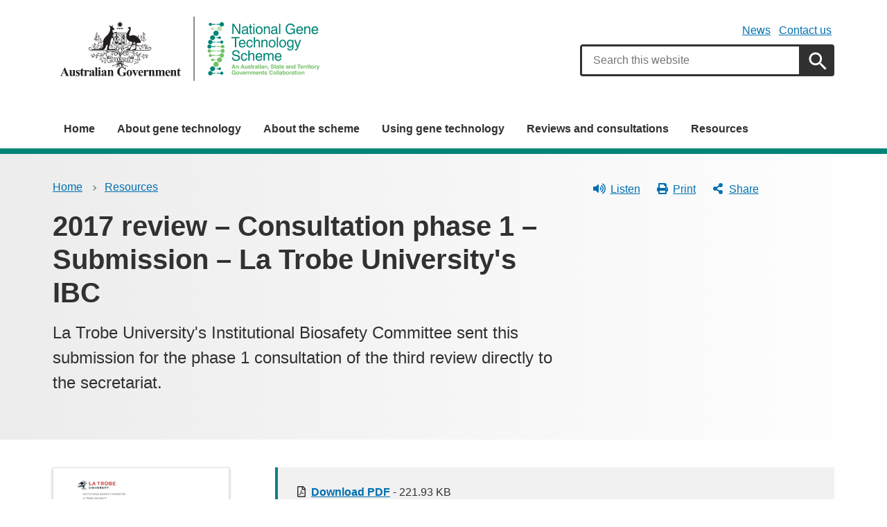

--- FILE ---
content_type: text/html; charset=UTF-8
request_url: https://www.genetechnology.gov.au/resources/publications/2017-review-consultation-phase-1-submission-la-trobe-universitys-ibc
body_size: 8153
content:
<!DOCTYPE html>
<html lang="en" dir="ltr" prefix="og: https://ogp.me/ns#">
  <head>
    
<!-- Google Tag Manager -->
<script>
  (function (w, d, s, l, i) {
  w[l] = w[l] || [];
  w[l].push({'gtm.start': new Date().getTime(), event: 'gtm.js'});
  var f = d.getElementsByTagName(s)[0],
  j = d.createElement(s),
  dl = l != 'dataLayer' ? '&l=' + l : '';
  j.async = true;
  j.src = 'https://www.googletagmanager.com/gtm.js?id=' + i + dl;
  f.parentNode.insertBefore(j, f);
  })(window, document, 'script', 'dataLayer', 'GTM-NHPGZVV');
</script>
<!-- End Google Tag Manager -->

    <meta charset="utf-8" />
<script async src="https://www.googletagmanager.com/gtag/js?id=UA-54970022-1"></script>
<script>window.dataLayer = window.dataLayer || [];function gtag(){dataLayer.push(arguments)};gtag("js", new Date());gtag("set", "developer_id.dMDhkMT", true);gtag("config", "UA-54970022-1", {"groups":"default","anonymize_ip":true,"page_placeholder":"PLACEHOLDER_page_path"});gtag('config', 'G-0XT7NFV9ZS', {'name': 'govcms'}); gtag('govcms.send', 'pageview', {'anonymizeIp': true})</script>
<meta name="description" content="La Trobe University&#039;s Institutional Biosafety Committee sent this submission for the phase 1 consultation of the third review directly to the secretariat." />
<link rel="canonical" href="https://www.genetechnology.gov.au/resources/publications/2017-review-consultation-phase-1-submission-la-trobe-universitys-ibc" />
<meta name="generator" content="Drupal 9 (http://drupal.org) + govCMS (http://govcms.gov.au)" />
<meta property="og:site_name" content="National Gene Technology Scheme" />
<meta property="og:type" content="article" />
<meta property="og:url" content="https://www.genetechnology.gov.au/resources/publications/2017-review-consultation-phase-1-submission-la-trobe-universitys-ibc" />
<meta property="og:title" content="2017 review – Consultation phase 1 – Submission – La Trobe University&#039;s IBC" />
<meta property="og:description" content="La Trobe University&#039;s Institutional Biosafety Committee sent this submission for the phase 1 consultation of the third review directly to the secretariat." />
<meta property="og:image" content="https://www.genetechnology.gov.au/sites/default/files/2022-02/2017-review-consultation-phase-1-submission-la-trobe-university-s-ibc.jpg" />
<meta property="og:image:width" content="1200" />
<meta property="og:image:height" content="630" />
<meta property="og:updated_time" content="2022-02-15T15:42:03+11:00" />
<meta property="article:published_time" content="2022-02-15T12:46:09+11:00" />
<meta property="article:modified_time" content="2022-02-15T15:42:03+11:00" />
<meta name="dcterms.title" content="2017 review – Consultation phase 1 – Submission – La Trobe University&#039;s IBC" />
<meta name="dcterms.creator" content="National Gene Technology Scheme" />
<meta name="dcterms.description" content="La Trobe University&#039;s Institutional Biosafety Committee sent this submission for the phase 1 consultation of the third review directly to the secretariat." />
<meta name="dcterms.publisher" content="National Gene Technology Scheme" />
<meta name="dcterms.date" content="2026-01-16T04:38+11:00" />
<meta name="dcterms.type" content="text" />
<meta name="dcterms.format" content="text/html" />
<meta name="dcterms.identifier" content="https://www.genetechnology.gov.au/resources/publications/2017-review-consultation-phase-1-submission-la-trobe-universitys-ibc" />
<meta name="dcterms.language" content="en" />
<meta name="Generator" content="Drupal 10 (http://drupal.org) + GovCMS (http://govcms.gov.au)" />
<meta name="MobileOptimized" content="width" />
<meta name="HandheldFriendly" content="true" />
<meta name="viewport" content="width=device-width, initial-scale=1.0" />
<meta name="nodeId" content="152" />
<meta name="health.search_title" content="2017 review – Consultation phase 1 – Submission – La Trobe University&amp;#039;s IBC" />
<meta name="health.content_type" content="Publication" />
<meta name="health.audience" content="Everyone" />
<meta name="health.language" content="English" />
<meta name="health.publication_type" content="Submission" />
<meta name="health.breadcrumb" content="Resources" />
<meta name="health.last_updated" content="2022" />
<link rel="icon" href="/profiles/contrib/govcms/favicon.ico" type="image/vnd.microsoft.icon" />

        <link rel="stylesheet" media="all" href="/sites/default/files/css/css_7iYOA3tkgFP_eCoUlnB3OwImKKG8MJRLAfRTahOAvZk.css?delta=0&amp;language=en&amp;theme=genetech&amp;include=eJxFyEsKAyEQRdENiS6pKfWhQrUl9Uno3QcySCYXzh3YcLRZBkslThPE_hPTI-FXjcUdWnwq0IQvQ_MlOx1SGkpnWukahzj_T459ovKyiZ7sMcddKhnSa-Ft5dt8Sw_GB6XNNEk" />
<link rel="stylesheet" media="all" href="/sites/default/files/css/css_EnXKZY1S3FSuYfF-2PVdUiGUy_pOneh9vyTxCyIVp60.css?delta=1&amp;language=en&amp;theme=genetech&amp;include=eJxFyEsKAyEQRdENiS6pKfWhQrUl9Uno3QcySCYXzh3YcLRZBkslThPE_hPTI-FXjcUdWnwq0IQvQ_MlOx1SGkpnWukahzj_T459ovKyiZ7sMcddKhnSa-Ft5dt8Sw_GB6XNNEk" />

    
    <title>2017 review – Consultation phase 1 – Submission – La Trobe University&#039;s IBC</title>
  </head>
  <body class="node-h_publication au-grid">
    
<!-- Google Tag Manager (noscript) -->
<noscript>
  <iframe src="https://www.googletagmanager.com/ns.html?id=GTM-NHPGZVV" height="0" width="0" style="display:none;visibility:hidden"></iframe>
</noscript>
<!-- End Google Tag Manager (noscript) -->

        <nav class="au-skip-link">
      <a class="au-skip-link__link" href="#content">Skip to main content</a>
      <a class="au-skip-link__link" href="#main-nav-default">Skip to main navigation</a>
    </nav>

    
      <div class="dialog-off-canvas-main-canvas" data-off-canvas-main-canvas>
    

<div class="au-body">

    <div class="region--header_top">
    <div class="views-element-container" id="block-views-block-h-global-notifications-block-1">
  
    
      <div data_region="header_top"><div class="view--h-global-notifications js-view-dom-id-8b4937eee9e47f6ca8984f8fd4b2676750a2a466c091c2b7dd72545741cf6ab6">
  
  
  

  
  
  

    

  
  

  
  
</div>
</div>

  </div>

  </div>


    
<header class="au-header " role="banner">
  <div class="container">
    <div class="row">
      <div class="col-xs-12 col-md-6">
        <a href="/" title="Home" rel="home" class="au-header__logo">
          <img src="/themes/custom/genetech/logo.svg" alt="National Gene Technology Scheme" class="au-header__logo-image au-responsive-media-img">
        </a>
        <div class="au-sronly">
          <p>National Gene Technology Scheme</p>
        </div>
      </div>
      <div class="col-xs-12 col-md-6">
        <div class="health-sub-nav text--align-right">
            <div class="region--header">
    <nav role="navigation" aria-labelledby="block-system-menu-block-h-secondary-navigation-menu" id="block-system-menu-block-h-secondary-navigation">
            
  <h2 class="visually-hidden" id="block-system-menu-block-h-secondary-navigation-menu">Secondary navigation</h2>
  

        

<h3 class="au-sronly">Sub menu</h3>

              <ul data_region="header" class="au-link-list au-link-list--inline">
              <li>
        <a href="/news" data-drupal-link-system-path="node/36">News</a>
              </li>
          <li>
        <a href="/contact" data-drupal-link-system-path="node/31">Contact us</a>
              </li>
        </ul>
  


  </nav>


<div class="health-search health-search--global">
  <div class="health-search__form__input-wrapper">
    <form class="health-search__form health-search__form--global" action="/search/results" method="get" role="search">
      <div class="au-form__item health-search__query-field health-search__query-field--global">
        <label class="sr-only" for="funnelback-query">Search</label>
        <input
          placeholder="Search this website"
          type="text"
          id="funnelback-query"
          name="query"
          value=""
          size="30"
          maxlength="128"
          class="health-search__form__input au-text-input au-text-input--block au-text-input au-text-input--block"
          autocomplete="off"
        />
      </div>
              <input type="hidden" name="search_scope" value="0">
            <input
        class="au-btn au-btn button health-search__form__submit health-search__form__submit--global"
        type="submit"
        id="funnelback-query-submit"
        value="Apply"
      />
    </form>
  </div>
</div>

  </div>

        </div>
      </div>
    </div>
  </div>
</header>

    <div class="region--navigation">
    <nav role="navigation" aria-labelledby="block-system-menu-block-main-menu" id="block-system-menu-block-main">
            
  <h2 class="visually-hidden" id="block-system-menu-block-main-menu">Main navigation</h2>
  

        
<nav class="au-main-nav au-main-nav--dropdown au-main-nav--dropdown-columns " aria-label="main">
  <div class="container">
    <div class="row">
      <div class="col-md-12">
        <div id="main-nav-default" class="au-main-nav__content">
                      <button aria-controls="main-nav-default" class="au-main-nav__toggle au-main-nav__toggle--open" onclick="return AU.mainNav.Toggle( this )">
              
  <span class="svg-inline--fa fa-fw "><svg xmlns="http://www.w3.org/2000/svg" viewBox="0 0 448 512"><path d="M16 132h416c8.837 0 16-7.163 16-16V76c0-8.837-7.163-16-16-16H16C7.163 60 0 67.163 0 76v40c0 8.837 7.163 16 16 16zm0 160h416c8.837 0 16-7.163 16-16v-40c0-8.837-7.163-16-16-16H16c-8.837 0-16 7.163-16 16v40c0 8.837 7.163 16 16 16zm0 160h416c8.837 0 16-7.163 16-16v-40c0-8.837-7.163-16-16-16H16c-8.837 0-16 7.163-16 16v40c0 8.837 7.163 16 16 16z"/></svg></span>              Menu
            </button>
                                <button class="au-main-nav__toggle au-main-nav__toggle--search au-main-nav__toggle--open">
              
  <span class="svg-inline--fa fa-fw au-main-nav__toggle--search__closed"><svg xmlns="http://www.w3.org/2000/svg" viewBox="0 0 512 512"><path d="M505 442.7L405.3 343c-4.5-4.5-10.6-7-17-7H372c27.6-35.3 44-79.7 44-128C416 93.1 322.9 0 208 0S0 93.1 0 208s93.1 208 208 208c48.3 0 92.7-16.4 128-44v16.3c0 6.4 2.5 12.5 7 17l99.7 99.7c9.4 9.4 24.6 9.4 33.9 0l28.3-28.3c9.4-9.4 9.4-24.6.1-34zM208 336c-70.7 0-128-57.2-128-128 0-70.7 57.2-128 128-128 70.7 0 128 57.2 128 128 0 70.7-57.2 128-128 128z"/></svg></span>              
  <span class="svg-inline--fa fa-fw au-main-nav__toggle--search__open"><svg xmlns="http://www.w3.org/2000/svg" viewBox="0 0 352 512"><path d="M242.72 256l100.07-100.07c12.28-12.28 12.28-32.19 0-44.48l-22.24-22.24c-12.28-12.28-32.19-12.28-44.48 0L176 189.28 75.93 89.21c-12.28-12.28-32.19-12.28-44.48 0L9.21 111.45c-12.28 12.28-12.28 32.19 0 44.48L109.28 256 9.21 356.07c-12.28 12.28-12.28 32.19 0 44.48l22.24 22.24c12.28 12.28 32.2 12.28 44.48 0L176 322.72l100.07 100.07c12.28 12.28 32.2 12.28 44.48 0l22.24-22.24c12.28-12.28 12.28-32.19 0-44.48L242.72 256z"/></svg></span>              Search
            </button>
                    <div class="au-main-nav__menu">
            <div class="au-main-nav__menu-inner">
              <div class="au-main-nav__focus-trap-top"></div>
              <button aria-controls="main-nav-default" class="au-main-nav__toggle au-main-nav__toggle--close" onclick="return AU.mainNav.Toggle( this )">
                
  <span class="svg-inline--fa fa-fw "><svg xmlns="http://www.w3.org/2000/svg" viewBox="0 0 352 512"><path d="M242.72 256l100.07-100.07c12.28-12.28 12.28-32.19 0-44.48l-22.24-22.24c-12.28-12.28-32.19-12.28-44.48 0L176 189.28 75.93 89.21c-12.28-12.28-32.19-12.28-44.48 0L9.21 111.45c-12.28 12.28-12.28 32.19 0 44.48L109.28 256 9.21 356.07c-12.28 12.28-12.28 32.19 0 44.48l22.24 22.24c12.28 12.28 32.2 12.28 44.48 0L176 322.72l100.07 100.07c12.28 12.28 32.2 12.28 44.48 0l22.24-22.24c12.28-12.28 12.28-32.19 0-44.48L242.72 256z"/></svg></span>                Close
              </button>
                      <ul data_region="navigation" class="au-link-list">
              <li>
                  <a href="/" data-drupal-link-system-path="&lt;front&gt;">Home</a>
                      </li>
          <li>
                  <a href="/about-gene-technology" data-drupal-link-system-path="node/27">About gene technology</a>
                      </li>
          <li>
                  <a href="/about-the-national-scheme" data-drupal-link-system-path="node/28">About the scheme</a>
                      </li>
          <li>
                  <a href="/using-gene-technology" data-drupal-link-system-path="node/29">Using gene technology</a>
                      </li>
          <li>
                  <a href="/reviews-and-consultations" data-drupal-link-system-path="node/30">Reviews and consultations</a>
                      </li>
          <li>
                  <a href="/resources" data-drupal-link-system-path="node/16">Resources</a>
                      </li>
        </ul>
  
              <div class="au-main-nav__focus-trap-bottom"></div>
            </div>
          </div>
          <div class="au-main-nav__overlay" aria-controls="main-nav-default" onclick="return AU.mainNav.Toggle( this )"></div>
        </div>
      </div>
    </div>
  </div>
</nav>


  </nav>

  </div>


      <div class="health-sub-header health-sub-header--dark">
      <div class="container">
        <div class="row rs_skip">
          <div class="col-xs-12 col-md-8">
              <div class="region--content_top_left">
    <div id="block-system-breadcrumb-block">
  
    
        <nav class="au-breadcrumbs" aria-label="Breadcrumb">
    <h2 class="au-sronly">You are here</h2>
    <ol class="au-link-list au-link-list--inline">
          <li>
                  <a href="/">Home</a>
              </li>
          <li>
                  <a href="/resources">Resources</a>
              </li>
        </ol>
  </nav>

  </div>
<div id="block-page-title-block">
  
    
      

  <div>
        <div class="health-sub-header__section-title">
      <a class="au-direction-link au-direction-link--left" href="/node/28">About the scheme</a>
    </div>
            <h1>2017 review – Consultation phase 1 – Submission – La Trobe University&#039;s IBC</h1>
    <p class="au-introduction">
      La Trobe University&#039;s Institutional Biosafety Committee sent this submission for the phase 1 consultation of the third review directly to the secretariat.
    </p>

  </div>



  </div>

  </div>

          </div>
          <div class="col-xs-12 col-md-4">
              <div class="region--content_top_right">
    


<div class="health-toolbar rs_preserve ">
  <ul class="health-toolbar__items au-link-list au-link-list--inline">
          <li>
        <button
          id="health-toolbar__listen"
          href="//app-oc.readspeaker.com/cgi-bin/rsent?customerid=5802&amp;amp;lang=en_au&amp;amp;readclass=health-sub-header,region--content&amp;amp;stattype=genetech&amp;amp;url=https://www.genetechnology.gov.au/resources/publications/2017-review-consultation-phase-1-submission-la-trobe-universitys-ibc"
          class="health-toolbar__listen au-btn au-btn--tertiary "
        >
          
  <span class="svg-inline--fa fa-fw fa-left"><svg xmlns="http://www.w3.org/2000/svg" viewBox="0 0 576 512"><path d="M215.03 71.05L126.06 160H24c-13.26 0-24 10.74-24 24v144c0 13.25 10.74 24 24 24h102.06l88.97 88.95c15.03 15.03 40.97 4.47 40.97-16.97V88.02c0-21.46-25.96-31.98-40.97-16.97zm233.32-51.08c-11.17-7.33-26.18-4.24-33.51 6.95-7.34 11.17-4.22 26.18 6.95 33.51 66.27 43.49 105.82 116.6 105.82 195.58 0 78.98-39.55 152.09-105.82 195.58-11.17 7.32-14.29 22.34-6.95 33.5 7.04 10.71 21.93 14.56 33.51 6.95C528.27 439.58 576 351.33 576 256S528.27 72.43 448.35 19.97zM480 256c0-63.53-32.06-121.94-85.77-156.24-11.19-7.14-26.03-3.82-33.12 7.46s-3.78 26.21 7.41 33.36C408.27 165.97 432 209.11 432 256s-23.73 90.03-63.48 115.42c-11.19 7.14-14.5 22.07-7.41 33.36 6.51 10.36 21.12 15.14 33.12 7.46C447.94 377.94 480 319.54 480 256zm-141.77-76.87c-11.58-6.33-26.19-2.16-32.61 9.45-6.39 11.61-2.16 26.2 9.45 32.61C327.98 228.28 336 241.63 336 256c0 14.38-8.02 27.72-20.92 34.81-11.61 6.41-15.84 21-9.45 32.61 6.43 11.66 21.05 15.8 32.61 9.45 28.23-15.55 45.77-45 45.77-76.88s-17.54-61.32-45.78-76.86z"/></svg></span>Listen</button>
      </li>
              <li>
        <button
          id="health-toolbar__print"
          class="health-toolbar__print au-btn au-btn--tertiary "
        >
          
  <span class="svg-inline--fa fa-fw fa-left"><svg xmlns="http://www.w3.org/2000/svg" viewBox="0 0 512 512"><path d="M448 192V77.25c0-8.49-3.37-16.62-9.37-22.63L393.37 9.37c-6-6-14.14-9.37-22.63-9.37H96C78.33 0 64 14.33 64 32v160c-35.35 0-64 28.65-64 64v112c0 8.84 7.16 16 16 16h48v96c0 17.67 14.33 32 32 32h320c17.67 0 32-14.33 32-32v-96h48c8.84 0 16-7.16 16-16V256c0-35.35-28.65-64-64-64zm-64 256H128v-96h256v96zm0-224H128V64h192v48c0 8.84 7.16 16 16 16h48v96zm48 72c-13.25 0-24-10.75-24-24 0-13.26 10.75-24 24-24s24 10.74 24 24c0 13.25-10.75 24-24 24z"/></svg></span>Print</button>
      </li>
              <li>
        <button
          id="health-toolbar__share"
          class="health-toolbar__share au-btn au-btn--tertiary "
        >
          
  <span class="svg-inline--fa fa-fw fa-left"><svg xmlns="http://www.w3.org/2000/svg" viewBox="0 0 448 512"><path d="M352 320c-22.608 0-43.387 7.819-59.79 20.895l-102.486-64.054a96.551 96.551 0 0 0 0-41.683l102.486-64.054C308.613 184.181 329.392 192 352 192c53.019 0 96-42.981 96-96S405.019 0 352 0s-96 42.981-96 96c0 7.158.79 14.13 2.276 20.841L155.79 180.895C139.387 167.819 118.608 160 96 160c-53.019 0-96 42.981-96 96s42.981 96 96 96c22.608 0 43.387-7.819 59.79-20.895l102.486 64.054A96.301 96.301 0 0 0 256 416c0 53.019 42.981 96 96 96s96-42.981 96-96-42.981-96-96-96z"/></svg></span>Share</button>
        <div class="health-share-menu au-sronly">
          <ul class="au-link-list">
            <li>
              
  <span class="svg-inline--fa fa-fw "><svg xmlns="http://www.w3.org/2000/svg" viewBox="0 0 512 512"><!--!Font Awesome Free 6.5.2 by @fontawesome - https://fontawesome.com License - https://fontawesome.com/license/free Copyright 2024 Fonticons, Inc.--><path d="M389.2 48h70.6L305.6 224.2 487 464H345L233.7 318.6 106.5 464H35.8L200.7 275.5 26.8 48H172.4L272.9 180.9 389.2 48zM364.4 421.8h39.1L151.1 88h-42L364.4 421.8z"/></svg></span>              <a href="https://x.com/share?text=2017 review – Consultation phase 1 – Submission – La Trobe University&#039;s IBC&amp;url=https://www.genetechnology.gov.au/resources/publications/2017-review-consultation-phase-1-submission-la-trobe-universitys-ibc">X (Twitter)</a>
            </li>
            <li>
              
  <span class="svg-inline--fa fa-fw "><svg xmlns="http://www.w3.org/2000/svg" viewBox="0 0 320 512"><path d="M279.14 288l14.22-92.66h-88.91v-60.13c0-25.35 12.42-50.06 52.24-50.06h40.42V6.26S260.43 0 225.36 0c-73.22 0-121.08 44.38-121.08 124.72v70.62H22.89V288h81.39v224h100.17V288z"/></svg></span>              <a href="https://facebook.com/sharer.php?u=https://www.genetechnology.gov.au/resources/publications/2017-review-consultation-phase-1-submission-la-trobe-universitys-ibc">Facebook</a>
            </li>
            <li>
              
  <span class="svg-inline--fa fa-fw "><svg xmlns="http://www.w3.org/2000/svg" viewBox="0 0 512 512"><path d="M502.3 190.8c3.9-3.1 9.7-.2 9.7 4.7V400c0 26.5-21.5 48-48 48H48c-26.5 0-48-21.5-48-48V195.6c0-5 5.7-7.8 9.7-4.7 22.4 17.4 52.1 39.5 154.1 113.6 21.1 15.4 56.7 47.8 92.2 47.6 35.7.3 72-32.8 92.3-47.6 102-74.1 131.6-96.3 154-113.7zM256 320c23.2.4 56.6-29.2 73.4-41.4 132.7-96.3 142.8-104.7 173.4-128.7 5.8-4.5 9.2-11.5 9.2-18.9v-19c0-26.5-21.5-48-48-48H48C21.5 64 0 85.5 0 112v19c0 7.4 3.4 14.3 9.2 18.9 30.6 23.9 40.7 32.4 173.4 128.7 16.8 12.2 50.2 41.8 73.4 41.4z"/></svg></span>              <a href="mailto:?subject=2017 review – Consultation phase 1 – Submission – La Trobe University&#039;s IBC&amp;body=https://www.genetechnology.gov.au/resources/publications/2017-review-consultation-phase-1-submission-la-trobe-universitys-ibc">Email</a>
            </li>
          </ul>
        </div>
      </li>
      </ul>
  <div class="col-xs-12">
    <div class="health-readspeaker-wrapper">
      <div
        id="health-readspeaker-loading"
        class="health-readspeaker-loading"
        style="display: none;"
      >Loading...</div>
      <div
        id="health-readspeaker"
        class="health-readspeaker rs_addtools rs_splitbutton rs_skip rs_exp"
      ></div>
    </div>
  </div>
</div>


  </div>

          </div>
        </div>
      </div>
    </div>
  
  
  
    <div class="container health-content">
      <div class="row">
        <div id="content" class="col-xs-12">
          <main class="main-content" role="main">
              <div class="region--content">
    <div id="block-system-main-block">
  
    
      <article class="node node--h_publication node--full">

      
        
  
      
  
  <div>
      <div class="row">
    <div class="col-sm-3">
      <div class="row">
        <div class="col-xs-6 col-sm-12">
          



<div class="health-field health-field--label-hidden">
        <div class="health-field__item">  
<noscript class="loading-lazy">
  <img loading="lazy" src="/sites/default/files/styles/h_thumbnail_max_width/public/2022-02/2017-review-consultation-phase-1-submission-la-trobe-university-s-ibc.jpg.webp?itok=OvsQR39v" width="360" height="509" />
</noscript>


</div>
  </div>

        </div>
         <div class="col-xs-6 hidden-sm rs_skip">
    <p>Scroll down to access downloads and media.</p></div>
      </div>
    </div>
    <div class="col-sm-9 standard-gap--mobile-only content-region-gap--left">
      <div>
        
<div class="au-callout au-callout--secondary">
      <div class="health-file">
      <article>
  
            
  <span class="svg-inline--fa fa-fw "><svg xmlns="http://www.w3.org/2000/svg" viewBox="0 0 384 512"><path d="M369.9 97.9L286 14C277 5 264.8-.1 252.1-.1H48C21.5 0 0 21.5 0 48v416c0 26.5 21.5 48 48 48h288c26.5 0 48-21.5 48-48V131.9c0-12.7-5.1-25-14.1-34zM332.1 128H256V51.9l76.1 76.1zM48 464V48h160v104c0 13.3 10.7 24 24 24h104v288H48zm250.2-143.7c-12.2-12-47-8.7-64.4-6.5-17.2-10.5-28.7-25-36.8-46.3 3.9-16.1 10.1-40.6 5.4-56-4.2-26.2-37.8-23.6-42.6-5.9-4.4 16.1-.4 38.5 7 67.1-10 23.9-24.9 56-35.4 74.4-20 10.3-47 26.2-51 46.2-3.3 15.8 26 55.2 76.1-31.2 22.4-7.4 46.8-16.5 68.4-20.1 18.9 10.2 41 17 55.8 17 25.5 0 28-28.2 17.5-38.7zm-198.1 77.8c5.1-13.7 24.5-29.5 30.4-35-19 30.3-30.4 35.7-30.4 35zm81.6-190.6c7.4 0 6.7 32.1 1.8 40.8-4.4-13.9-4.3-40.8-1.8-40.8zm-24.4 136.6c9.7-16.9 18-37 24.7-54.7 8.3 15.1 18.9 27.2 30.1 35.5-20.8 4.3-38.9 13.1-54.8 19.2zm131.6-5s-5 6-37.3-7.8c35.1-2.6 40.9 5.4 37.3 7.8z"/></svg></span>      <a class="health-file__link" href="/sites/default/files/2022-02/2017-review-consultation-phase-1-submission-la-trobe-university-s-ibc.pdf">
        <span class="health-file__link--visible">Download <span class="sr-only">[Publication] 2017 review – Consultation phase 1 – Submission – La Trobe University&#039;s IBC (PDF) as</span> PDF</span> - 221.93 KB
              </a>
      </article>

    </div>
    <p>We aim to provide documents in an accessible format. If you're having problems using a document with your accessibility tools,
      <a aria-controls="webform-request-accessible-format" aria-expanded="false" class="link-request-accessible" href="/request-accessible-format?referrer=https://www.genetechnology.gov.au/resources/publications/draft-national-gene-drive-policy-guide" title="Request an accessible format" rel="nofollow">please contact us for help</a>.
    </p></div>


  </div>




<div class="health-field">
      <div class="health-field__label">Publication type:</div>
        <div class="health-field__item">Submission</div>
  </div>




<div class="health-field">
      <div class="health-field__label">Publication date:</div>
        <div class="health-field__item"><time datetime="2017-11-09T12:00:00Z">November 2017</time>
</div>
  </div>




<div class="health-field">
      <div class="health-field__label">Language:</div>
        <div class="health-field__item">English</div>
  </div>

        <div class="health-field">
    <div class="referring-collections">
      <div class="health-field__label">
                  Part of a collection:              </div>
      <div class="health-field__item">
                  <a href="/resources/collections/2017-review-phase-1-consultation-submissions">2017 review – Phase 1 consultation submissions</a>              </div>
    </div>
  </div>
    </div>
  </div>
  </div>

            <div class="health-separator"></div>
      



<div class="health-field health-field--inline">
      <div class="health-field__label">Last updated:</div>
        <div class="health-field__item"><time datetime="2022-02-15T04:42:03Z">15 February 2022</time>
</div>
  </div>

      
      
</article>

  </div>

  </div>

          </main>
        </div>
              </div>
    </div>
  
  

  <footer class="au-footer au-footer--dark au-body au-body--dark" role="contentinfo">
	<div class="container">
					<div class="au-footer__start">
				<div class="row">
					<div class="col-xs-12 au-footer__navigation-section">
						<div class="statement-of-collaboration">The National Gene Technology Scheme is a collaboration between all Australian governments.</div>
					</div>
				</div>
				<div class="row">
					<div class="col-xs-12 col-sm-4 col-md-2 au-footer__navigation-section jurisdiction-icon-wrapper">
						<div class="jurisdiction-icon jurisdiction-icon__wide">
							<a href="https://health.gov.au/"><img src="/themes/custom/genetech/images/icon--australian-gov--77x70.png" alt="Australian Government crest"/></a>
						</div>
					</div>
					<div class="col-xs-12 col-sm-2 col-md-1 au-footer__navigation-section jurisdiction-icon-wrapper">
						<div class="jurisdiction-icon">
							<a href="https://www.act.gov.au/"><img src="/themes/custom/genetech/images/icon--australian-capital-territory-gov--77x70.png" alt="ACT Government logo"/></a>
						</div>
					</div>
					<div class="col-xs-12 col-sm-2 col-md-1 au-footer__navigation-section jurisdiction-icon-wrapper">
						<div class="jurisdiction-icon">
							<a href="https://www.nsw.gov.au/"><img src="/themes/custom/genetech/images/icon--new-south-wales-gov--99x70.png" alt="NSW Government logo"/></a>
						</div>
					</div>
					<div class="col-xs-12 col-sm-4 col-md-2 au-footer__navigation-section jurisdiction-icon-wrapper">
						<div class="jurisdiction-icon jurisdiction-icon__wide">
							<a href="https://nt.gov.au/"><img src="/themes/custom/genetech/images/icon--northern-territory-gov--209x66.png" alt="Northern Territory Government logo"/></a>
						</div>
					</div>
					<div class="col-xs-12 col-sm-2 col-md-1 au-footer__navigation-section jurisdiction-icon-wrapper">
						<div class="jurisdiction-icon">
							<a href="https://www.qld.gov.au/"><img src="/themes/custom/genetech/images/icon--queensland-gov--70x88.png" alt="Queensland Government"/></a>
						</div>
					</div>
					<div class="col-xs-12 col-sm-2 col-md-1 au-footer__navigation-section jurisdiction-icon-wrapper">
						<div class="jurisdiction-icon">
							<a href="https://www.sa.gov.au/"><img src="/themes/custom/genetech/images/icon--south-australian-gov--110x70.png" alt="SA Government logo"/></a>
						</div>
					</div>
					<div class="col-xs-12 col-sm-2 col-md-1 au-footer__navigation-section jurisdiction-icon-wrapper">
						<div class="jurisdiction-icon">
							<a href="https://www.tas.gov.au/"><img src="/themes/custom/genetech/images/icon--tasmanian-gov--105x70.png" alt="Tasmanian Government logo"/></a>
						</div>
					</div>
					<div class="col-xs-12 col-sm-4  col-md-2 au-footer__navigation-section jurisdiction-icon-wrapper">
						<div class="jurisdiction-icon jurisdiction-icon__wide">
							<a href="https://www.vic.gov.au/"><img src="/themes/custom/genetech/images/icon--victorian-gov--158x70.png" alt="Victorian Government logo"/></a>
						</div>
					</div>
					<div class="col-xs-12 col-sm-2  col-md-1 au-footer__navigation-section jurisdiction-icon-wrapper">
						<div class="jurisdiction-icon">
							<a href="https://www.wa.gov.au/"><img src="/themes/custom/genetech/images/icon--western-australian-gov--107x70.png" alt="Government of Western Australia"/></a>
						</div>
					</div>
				</div>
			</div>
			</div>

	<div class="container">
					  <div class="region--footer_content">
    <div id="block-block-content-587b605d-5778-4f0d-b7f3-08e1297978ea">
  
    
        <div class="layout layout--threecol-section layout--threecol-section--50-25-25">

          <div  class="layout__region layout__region--first">
        <div>
  
    
      



<div class="health-field health-field--label-hidden">
        <div class="health-field__item"><p>We acknowledge the traditional owners of country throughout Australia, and their continuing connection to land, sea and community. We pay our respects to them and their cultures, and to elders both past and present.</p>
</div>
  </div>

  </div>

      </div>
    
          <div  class="layout__region layout__region--second">
        <nav role="navigation" aria-labelledby="-menu">
            
  <h2 class="visually-hidden" id="-menu">Footer</h2>
  

        
              <ul>
              <li>
        <a href="/accessibility" data-drupal-link-system-path="node/32">Accessibility</a>
              </li>
          <li>
        <a href="/copyright" data-drupal-link-system-path="node/35">Copyright</a>
              </li>
          <li>
        <a href="/disclaimer" data-drupal-link-system-path="node/34">Disclaimer</a>
              </li>
          <li>
        <a href="/freedom-information-foi" data-drupal-link-system-path="node/84">Freedom of information (FOI)</a>
              </li>
          <li>
        <a href="/privacy" data-drupal-link-system-path="node/33">Privacy</a>
              </li>
          <li>
        <a href="/subscribe" data-drupal-link-system-path="node/57">Subscribe to NGTS news</a>
              </li>
        </ul>
  


  </nav>

      </div>
    
          <div  class="layout__region layout__region--third">
        <div>
  
    
      



<div class="health-field health-field--label-hidden">
        <div class="health-field__item"><h3>Help us improve</h3>
<p>We are always looking for ways to improve our website.</p>
<p><a class="au-btn au-btn--secondary standard-gap" href="/website-feedback">Provide feedback</a></p>
</div>
  </div>

  </div>

      </div>
    
  </div>

  </div>

  </div>

			</div>

	<div class="container">
					<div class="row">
				<div class="col-xs-12 au-footer__end">
					<p>© Commonwealth of Australia
					</p>
				</div>
			</div>
			</div>
</footer>


  
</div>


  </div>

    
    <div id="health-tooltip" tabindex="0" class="health-tooltip">
  <div class="health-tooltip__arrow"></div>
  <div class="health-tooltip__content"></div>
</div>

    <script type="application/json" data-drupal-selector="drupal-settings-json">{"path":{"baseUrl":"\/","pathPrefix":"","currentPath":"node\/152","currentPathIsAdmin":false,"isFront":false,"currentLanguage":"en"},"pluralDelimiter":"\u0003","suppressDeprecationErrors":true,"google_analytics":{"account":"UA-54970022-1","trackOutbound":true,"trackMailto":true,"trackTel":true,"trackDownload":true,"trackDownloadExtensions":"7z|aac|arc|arj|asf|asx|avi|bin|csv|doc(x|m)?|dot(x|m)?|exe|flv|gif|gz|gzip|hqx|jar|jpe?g|js|mp(2|3|4|e?g)|mov(ie)?|msi|msp|pdf|phps|png|ppt(x|m)?|pot(x|m)?|pps(x|m)?|ppam|sld(x|m)?|thmx|qtm?|ra(m|r)?|sea|sit|tar|tgz|torrent|txt|wav|wma|wmv|wpd|xls(x|m|b)?|xlt(x|m)|xlam|xml|z|zip"},"health":{"funnelback_search_scope":[{"label":"entire site","endpoint":"https:\/\/doh-search.funnelback.squiz.cloud","collection":"doh~sp-genetech","profile":"_default","autocomplete":false}]},"user":{"uid":0,"permissionsHash":"c7dce109f2a63924e7c9f8b64b39bc631a85f28ed16a034f2b1d29bc66a12826"}}</script>
<script src="/sites/default/files/js/js_jeTah1D_57DG29O7vwsYV9GiomgO-khIiq3PJkoDByw.js?scope=footer&amp;delta=0&amp;language=en&amp;theme=genetech&amp;include=eJxdjcEShCAMQ39Ilk_aqVCgY2mZWg7u168XdcZjkpekqlbGLwjw4ZT2WF_G0hDYW4ScQ3MfwbCgGdodSGpqN5d0is9xyTJFkFdIW4DpmrQPRscrbsgDn3IvBvLb8MMKmaQGcDdap2MYykch5gvdu6q3sCfTx3TV88uWrpkKncORhPwP3_lZBA"></script>

  </body>
</html>


--- FILE ---
content_type: text/css
request_url: https://www.genetechnology.gov.au/sites/default/files/css/css_EnXKZY1S3FSuYfF-2PVdUiGUy_pOneh9vyTxCyIVp60.css?delta=1&language=en&theme=genetech&include=eJxFyEsKAyEQRdENiS6pKfWhQrUl9Uno3QcySCYXzh3YcLRZBkslThPE_hPTI-FXjcUdWnwq0IQvQ_MlOx1SGkpnWukahzj_T459ovKyiZ7sMcddKhnSa-Ft5dt8Sw_GB6XNNEk
body_size: 39480
content:
/* @license GPL-2.0-or-later https://www.drupal.org/licensing/faq */
:root{--brand-primary-colour:#072e7e;--brand-colour-1:#27b3bb;--brand-colour-2:#0091d5;--brand-colour-3:#1a8a96;--brand-colour-4:#004181;--primary-gradient-bg--start:#072e7e;--primary-gradient-bg--end:#005ab0;--secondary-gradient-bg--start:#006972;--secondary-gradient-bg--end:#0F7E87;--tertiary-gradient-bg--start:#0062a4;--tertiary-gradient-bg--end:#0075c5;--neutral-bg:#f8f8f8;--neutral--darker-bg:#ececec;--primary-body-text:#FFF;--secondary-body-text:#FFF;--tertiary-body-text:#FFF;--neutral-body-text:#313131;--neutral--darker-body-text:#313131;--primary-link-text:#FFF;--secondary-link-text:#FFF;--tertiary-link-text:#FFF;--neutral-link-text:#006FB0;--neutral--darker-link-text:#006FB0;--btn-bg:#006FB0;--btn-bg--hover:rgb(0,78.8352272727,125);--btn-text:#FFF;--primary-btn-bg:#FFF;--primary-btn-bg--hover:rgb(205.4,213.2,229.2);--primary-btn-text:#313131;--secondary-btn-bg:#FFF;--secondary-btn-bg--hover:rgb(204,225,226.8);--secondary-btn-text:#313131;--tertiary-btn-bg:#FFF;--tertiary-btn-bg--hover:rgb(204,223.6,236.8);--tertiary-btn-text:#313131;--neutral-btn-bg:#006FB0;--neutral-btn-bg--hover:rgb(0,78.8352272727,125);--neutral-btn-text:#FFF;--neutral--darker-btn-bg:#006FB0;--neutral--darker-btn-bg--hover:rgb(0,78.8352272727,125);--neutral--darker-btn-text:#FFF;--subheader-gradient-bg--start:#072e7e;--subheader-gradient-bg--end:#005ab0;--subheader-gradient-content-bg--start:#072e7e;--subheader-gradient-content-bg--end:#005ab0;--subheader-text:#FFF;--subheader-minheight--desktop:500px;--hero-bg:#072e7e;--hero-bg--inset-opaque:rgb(4.3157894737,28.3609022556,77.6842105263);--hero-bg--trans:rgba(7,46,126,0.8);--hero-text:#FFF;--hero-content-width--md:60%;--hero-content-width--lg:60%;--hero-image-width--md:100%;--hero-image-width--lg:50%;--hero-image-focus:right;--hero-minheight:300px;--hero-minheight--md:400px;--hero-minheight--lg:500px;--hero-overlap-top:75px;--main-nav-border:#072e7e;--main-nav-active-link-bg--hover:#e6f3ff;--main-nav-active-link-border:#e6f3ff;--main-nav-dropdown-bg:#e6f3ff;--main-nav-active-dropdown-link-bg--hover:#cfe6fb;--main-nav-active-dropdown-border:#3291d3;--accordion-title-bg:#f8f8f8;--accordion-title-bg--active:#ececec;--accordion-title-text:#313131;--accordion-border:#cdcdcd;--accordion-body-bg:#fff;--accordion-body-text:#313131;--accordion-control-link-text:#006FB0;--card-bg:#ffffff;--card-border:#cdcdcd;--card-text:#313131;--card-text--primary:#FFF;--card-text--secondary:#FFF;--card-text--tertiary:#FFF;--card-text--neutral:#313131;--card-link--primary:#FFF;--card-link--secondary:#FFF;--card-link--tertiary:#FFF;--card-highlight-border:#0075c5;--card-clickable-icon:#000000;--card-clickable-icon--primary:#ffffff;--card-clickable-icon--secondary:#ffffff;--card-clickable-icon--tertiary:#ffffff;--card-clickable-icon--neutral:#000000;--card-text-minor:#414141;--card-text-minor--primary:#ffffff;--card-text-minor--secondary:#ffffff;--card-text-minor--tertiary:#ffffff;--card-text-minor--neutral:#414141;--callout-border--primary:#0075c5;--callout-border--secondary:#0F7E87;--callout-border--tertiary:#005ab0;--tab-border--active:#074cd9;--tag-link-bg:#e6f3ff;--tag-link-border:rgb(179,218.52,255);--tag-link-text:#006FB0;--side-nav-link-bg--active:#e6f3ff;--side-nav-link-border:#005ab0;--side-nav-link-border--bottom:#bacbdb;--side-nav-parent-bg:#034295;--inpage-nav-border:#0075c5;--footer-gradient-bg--start:#313131;--footer-gradient-bg--end:#58585b;--footer-border:#87888A;--footer-btn-bg:#FFF;--footer-btn-bg--hover:rgb(229.5,229.5,229.5);--footer-btn-text:#313131;--label-icon:#626366;--step-border-colour:#87888A;--step-border-colour--complete:rgb(7.5792682927,105.4207317073,74.4146341463);--step-bg-colour--complete:#0b996c;--step-border-colour--inprogress:rgb(4.3157894737,28.3609022556,77.6842105263);--step-bg-colour--inprogress:#072e7e;--step-text-colour-minor:#414141;--step-border-width:2px;--step-node-size:15px;--step-node-size--value:33px}:root{--brand-primary-colour:#00635b;--brand-colour-1:rgb(51,130.2,123.8);--brand-colour-2:rgb(76.5,145.8,140.2);--brand-colour-3:rgb(127.5,177,173);--brand-colour-4:rgb(178.5,208.2,205.8);--primary-gradient-bg--start:#008576;--primary-gradient-bg--end:rgb(0,209.5,185.8721804511);--primary-body-text:#313131;--primary-link-text:#006fb0;--card-text--primary:#313131;--card-clickable-icon--primary:#313131;--card-text-minor--primary:#313131;--card-link--primary:#006fb0;--primary-btn-bg:#00635b;--primary-btn-bg--hover:rgb(0,48,44.1212121212);--primary-btn-text:#eeeeee;--secondary-gradient-bg--start:#00635b;--secondary-gradient-bg--end:rgb(0,175.5,161.3181818182);--secondary-body-text:#313131;--secondary-link-text:#006fb0;--card-text--secondary:#313131;--card-clickable-icon--secondary:#313131;--card-text-minor--secondary:#313131;--card-link--secondary:#313131;--secondary-btn-bg:#008576;--secondary-btn-bg--hover:rgb(0,82,72.7518796992);--secondary-btn-text:#313131;--subheader-gradient-bg--start:#ececec;--subheader-gradient-bg--end:white;--subheader-gradient-content-bg--start:#ececec;--subheader-gradient-content-bg--end:white;--subheader-text:#313131;--main-nav-border:#008576;--main-nav-active-link-bg--hover:#ececec;--main-nav-active-link-border:#bddfb1;--main-nav-dropdown-bg:#ececec;--main-nav-active-dropdown-link-bg--hover:#f1f1f2;--main-nav-active-dropdown-border:rgb(229.5,242.8,241.3);--inpage-nav-border:#008576;--side-nav-link-bg--active:#e6f3f1;--side-nav-parent-bg:#00635b;--footer-border:#87888a;--btn-bg:#00635b;--neutral-btn-bg:#00635b;--neutral--darker-btn-bg:#00635b;--btn-bg--hover:rgb(0,48,44.1212121212);--neutral-btn-bg--hover:rgb(0,48,44.1212121212);--neutral--darker-btn-bg--hover:#00635b,10%;--hero-bg:#008576;--hero-bg--inset-opaque:rgb(0,82,72.7518796992);--hero-bg--trans:rgba(0,99,91,0.8);--hero-text:white;--hero-content-width--md:62%;--hero-content-width--lg:43%;--hero-minheight--md:432px;--hero-minheight--lg:440px;--hero-title-font-size--md:2.5rem;--hero-title-font-size--lg:2.5rem;--neutral--darker-link-text:#00635b}@media print{.au-accordion{border-color:#000!important;color:#000!important}.au-accordion__title{background:#fff!important;color:#000!important;border:1px!important}.au-accordion__title:after{display:none}.au-accordion__body-wrapper{border-color:#000!important}.au-accordion__body{height:auto!important;display:block!important}}.au-accordion{font-size:16px;font-size:1rem;line-height:1.5;display:block;border:1px solid rgb(127.359375,127.359375,127.359375);font-family:-apple-system,BlinkMacSystemFont,"Segoe UI",Helvetica,Arial,sans-serif,"Apple Color Emoji","Segoe UI Emoji","Segoe UI Symbol";color:#313131;padding:0}*+.au-accordion{margin-top:16px;margin-top:1rem}.au-accordion .au-accordion__title{background-color:rgb(244.8,244.8,244.8)}.au-accordion.au-accordion--dark{border-color:rgb(127.5,127.5,127.5);color:#fff}.au-accordion.au-accordion--dark .au-accordion__title{background-color:#000}.au-accordion+.au-accordion{margin-top:0;border-top:0}.au-accordion__title,.au-body .au-accordion__title{font-size:20px;font-size:1.25rem;line-height:1.2;padding:16px 40px 16px 16px;padding:1rem 2.5rem 1rem 1rem;width:100%;display:block;color:#006fb0;text-decoration:underline;-webkit-text-decoration-skip:ink;text-decoration-skip-ink:auto;font-weight:700;position:relative;box-sizing:border-box;margin:0;cursor:pointer;border:none;text-align:left;font-family:inherit}.au-accordion__title:hover,.au-body .au-accordion__title:hover{text-decoration:none;color:#313131}.au-accordion__title:hover:after,.au-body .au-accordion__title:hover:after{background-image:url("data:image/svg+xml,%3Csvg xmlns='http://www.w3.org/2000/svg' viewBox='0 0 128 128'%3E%3Cpath fill='%23313131' d='M64 0l64 64-16 16-64-64'/%3E%3Cpath fill='%23313131' d='M64 0l16 16-64 64L0 64'/%3E%3C/svg%3E")}.au-accordion__title:focus,.au-body .au-accordion__title:focus{outline:3px solid #9263de;outline-offset:2px}.au-accordion__title::-moz-focus-inner,.au-body .au-accordion__title::-moz-focus-inner{border:0}.au-accordion__title:focus,.au-body .au-accordion__title:focus{z-index:100}.au-accordion__title::-webkit-details-marker,.au-body .au-accordion__title::-webkit-details-marker{display:none}.au-accordion__title:after,.au-body .au-accordion__title:after{content:" ";position:absolute;top:50%;margin-top:-8px;margin-top:-.5rem;right:16px;right:1rem;width:16px;width:1rem;height:16px;height:1rem;background-image:url("data:image/svg+xml,%3Csvg xmlns='http://www.w3.org/2000/svg' viewBox='0 0 128 128'%3E%3Cpath fill='%23006FB0' d='M64 0l64 64-16 16-64-64'/%3E%3Cpath fill='%23006FB0' d='M64 0l16 16-64 64L0 64'/%3E%3C/svg%3E");background-repeat:no-repeat;background-position:center;z-index:101;transition:transform .25s ease-in}.au-accordion__title.au-accordion--closed:after,.au-body .au-accordion__title.au-accordion--closed:after{-ms-transform:rotate(-180deg);transform:rotate(-180deg)}.ie8 .au-accordion__title:after,.ie8 .au-body .au-accordion__title:after,.lt-ie8 .au-accordion__title:after,.lt-ie8 .au-body .au-accordion__title:after{content:" ▼ "}.ie8 .au-accordion__title.au-accordion--open:after,.ie8 .au-body .au-accordion__title.au-accordion--open:after,.lt-ie8 .au-accordion__title.au-accordion--open:after,.lt-ie8 .au-body .au-accordion__title.au-accordion--open:after{content:" ▲ "}.au-accordion.au-accordion--dark .au-accordion__title,.au-body.au-body--dark .au-accordion__title{color:#fff}.au-accordion.au-accordion--dark .au-accordion__title:hover,.au-body.au-body--dark .au-accordion__title:hover{color:#fff}.au-accordion.au-accordion--dark .au-accordion__title:hover:after,.au-body.au-body--dark .au-accordion__title:hover:after{background-image:url("data:image/svg+xml,%3Csvg xmlns='http://www.w3.org/2000/svg' viewBox='0 0 128 128'%3E %3Cpath fill='%23FFF' d='M64 0l64 64-16 16-64-64'/%3E %3Cpath fill='%23FFF' d='M64 0l16 16-64 64L0 64'/%3E%3C/svg%3E")}.au-accordion.au-accordion--dark .au-accordion__title:focus,.au-body.au-body--dark .au-accordion__title:focus{outline:3px solid #c390f9}.au-accordion.au-accordion--dark .au-accordion__title::-moz-focus-inner,.au-body.au-body--dark .au-accordion__title::-moz-focus-inner{border:0}.au-accordion.au-accordion--dark .au-accordion__title:after,.au-body.au-body--dark .au-accordion__title:after{background-image:url("data:image/svg+xml,%3Csvg xmlns='http://www.w3.org/2000/svg' viewBox='0 0 128 128'%3E %3Cpath fill='%23FFF' d='M64 0l64 64-16 16-64-64'/%3E %3Cpath fill='%23FFF' d='M64 0l16 16-64 64L0 64'/%3E%3C/svg%3E")}.au-accordion__body{font-size:16px;font-size:1rem;line-height:1.5;overflow:hidden}.js .au-accordion__body.au-accordion--open{display:block;height:auto}.js .au-accordion__body.au-accordion--closed{display:none;height:0}.au-accordion__body-wrapper{padding:16px;padding:1rem;border-top:1px solid rgb(127.359375,127.359375,127.359375)}.au-accordion--dark .au-accordion__body-wrapper{border-top:1px solid rgb(127.5,127.5,127.5)}.au-accordion-group{list-style:none;padding:0}@media print{.au-body,.au-body *{text-shadow:none!important;color:#000!important;background-color:transparent!important;box-shadow:none!important;border-color:#000!important}.au-body a,.au-body a:visited{text-decoration:underline}.au-body a[href]:after{content:" (" attr(href) ")"!important;display:inline!important}.au-body a[href^="#"]:after,.au-body a[href^="javascript:"]:after{content:""!important}.au-body abbr[title]:after{content:" (" attr(title) ")"}.au-body blockquote,.au-body pre{border:1px solid #000;padding:6px;page-break-inside:avoid}.au-body thead{display:table-header-group}.au-body img,.au-body tr{page-break-inside:avoid}.au-body img{max-width:100%!important}.au-body h2,.au-body h3,.au-body p{orphans:3;widows:3}.au-body h2,.au-body h3{page-break-after:avoid}.au-body p a{word-wrap:break-word}.au-body select{background:#fff!important}}.au-body{font-size:16px;font-size:1rem;line-height:1.5;margin:0;-webkit-text-size-adjust:100%;-moz-text-size-adjust:100%;text-size-adjust:100%;font-family:-apple-system,BlinkMacSystemFont,"Segoe UI",Helvetica,Arial,sans-serif,"Apple Color Emoji","Segoe UI Emoji","Segoe UI Symbol";color:#313131;background-color:#fff}.au-body a{color:#006fb0;text-decoration:underline;-webkit-text-decoration-skip:ink;text-decoration-skip-ink:auto}.au-body a:hover{color:#313131;text-decoration:none}.au-body a:focus{outline:3px solid #9263de;outline-offset:2px}.au-body a::-moz-focus-inner{border:0}.au-body :target,.au-body [tabindex="0"]:focus{outline:3px solid #9263de;outline-offset:2px}.au-body mark{color:#fff;background-color:#006fb0}.au-body ::-moz-selection{color:#fff;background-color:rgba(0,111,176,.99)}.au-body ::selection{color:#fff;background-color:rgba(0,111,176,.99)}.au-body iframe::-moz-selection,.au-body img::-moz-selection,.au-body video::-moz-selection{background-color:rgba(0,111,176,.75)}.au-body iframe::selection,.au-body img::selection,.au-body video::selection{background-color:rgba(0,111,176,.75)}.au-body p{max-width:42em;margin:0}.au-body *+p{margin-top:24px;margin-top:1.5rem}.au-body dl:not([class]),.au-body ol:not([class]),.au-body pre,.au-body ul:not([class]){margin:0}.au-body *+dl:not([class]),.au-body *+ol:not([class]),.au-body *+pre,.au-body *+ul:not([class]){margin-top:24px;margin-top:1.5rem}.au-body ol:not([class])>li,.au-body ul:not([class])>li{margin-top:8px;margin-top:.5rem}.au-body ol:not([class])>li>ol:not([class]),.au-body ol:not([class])>li>ul:not([class]),.au-body ul:not([class])>li>ol:not([class]),.au-body ul:not([class])>li>ul:not([class]){margin-top:8px;margin-top:.5rem}.au-body ol:not([class])>ul:not([class]),.au-body ul:not([class])>ul:not([class]){list-style-type:disc}.au-body dl:not([class])>dd{margin-top:8px;margin-top:.5rem;padding-left:8px;padding-left:.5rem;margin-left:0;border-left:solid 1px}.au-body dl:not([class])>dt{margin-top:24px;margin-top:1.5rem;font-weight:700}.au-body dl:not([class])>dt:first-of-type{margin-top:0}.au-body .written-by:after{content:url([data-uri]);color:#bada55}.au-body em,.au-body i{font-style:italic}.au-body b,.au-body strong{font-weight:700}.au-body small{font-size:14px;font-size:.875rem;line-height:1.4285714286}.au-body del,.au-body s{text-decoration:line-through}.au-body ins{text-decoration-line:underline;text-decoration-style:dashed;-webkit-text-decoration-skip:ink;text-decoration-skip-ink:auto}.au-body dfn{font-style:normal}.au-body abbr,.au-body abbr[title]{border-bottom:none;text-decoration:underline;-webkit-text-decoration:underline dotted;text-decoration:underline dotted}.au-body abbr[title]{cursor:help}.au-body a abbr{padding-bottom:1px}.au-body var{padding:0 1px;font-style:italic;font-family:serif}.au-body var sub,.au-body var sup{font-family:-apple-system,BlinkMacSystemFont,"Segoe UI",Helvetica,Arial,sans-serif,"Apple Color Emoji","Segoe UI Emoji","Segoe UI Symbol";font-style:normal;padding:0 1px}.au-body sub,.au-body sup{font-size:14px;font-size:.875rem;line-height:1.1428571429;position:relative;vertical-align:baseline}.au-body sub{bottom:-.25em}.au-body sup{top:-.5em}.au-body code,.au-body kbd,.au-body samp{font-size:14px;font-size:.875rem;line-height:1.4285714286;padding:4px;padding:.25rem;font-family:SFMono-Regular,Consolas,"Liberation Mono",Menlo,Courier,monospace;display:inline-block;border-radius:4px;background-color:rgb(244.8,244.8,244.8);color:#313131}.au-body pre{font-family:SFMono-Regular,Consolas,"Liberation Mono",Menlo,Courier,monospace}.au-body pre code{padding:16px;padding:1rem;display:block;-moz-tab-size:4;-o-tab-size:4;tab-size:4}.au-body hr{box-sizing:content-box;height:0;overflow:visible;border:none;border-top:1px solid rgb(127.359375,127.359375,127.359375);margin-bottom:24px;margin-bottom:1.5rem}.au-body *+hr{margin-top:24px;margin-top:1.5rem}.au-body.au-body--alt{background:rgb(234.6,234.6,234.6)}.au-body.au-body--alt code,.au-body.au-body--alt kbd,.au-body.au-body--alt samp{background-color:rgb(224.4,224.4,224.4)}.au-body.au-body--dark{background:#000;color:#fff}.au-body.au-body--dark ::-moz-selection{color:#000;background-color:rgba(255,255,255,.99)}.au-body.au-body--dark ::selection{color:#000;background-color:rgba(255,255,255,.99)}.au-body.au-body--dark iframe::-moz-selection,.au-body.au-body--dark img::-moz-selection,.au-body.au-body--dark video::-moz-selection{background-color:rgba(255,255,255,.75)}.au-body.au-body--dark iframe::selection,.au-body.au-body--dark img::selection,.au-body.au-body--dark video::selection{background-color:rgba(255,255,255,.75)}.au-body.au-body--dark a{color:#fff}.au-body.au-body--dark a:hover{color:#fff}.au-body.au-body--dark a:focus{outline:3px solid #c390f9}.au-body.au-body--dark a::-moz-focus-inner{border:0}.au-body.au-body--dark :target,.au-body.au-body--dark [tabindex="0"]:focus{outline:3px solid #c390f9}.au-body.au-body--dark mark{background-color:#fff;color:#000}.au-body.au-body--dark hr{border-top-color:rgb(127.5,127.5,127.5)}.au-body.au-body--dark code,.au-body.au-body--dark kbd,.au-body.au-body--dark samp{color:#fff;background-color:#000}.au-body.au-body--dark.au-body--alt{background:#000}.au-body.au-body--dark.au-body--alt code,.au-body.au-body--dark.au-body--alt kbd,.au-body.au-body--dark.au-body--alt samp{background-color:#000}.au-link-list{font-size:16px;font-size:1rem;line-height:1.5;display:block;list-style-type:none;margin:0;padding:4px 0;padding:.25rem 0}.au-body .au-link-list{margin:0;padding:4px 0;padding:.25rem 0}.au-link-list>li{display:block;margin:4px;margin:.25rem}.au-link-list.au-link-list--inline{display:inline-block}.au-link-list.au-link-list--inline>li{display:inline-block}@media print{.au-breadcrumbs>.au-link-list>li:after{content:">"!important;background-image:none!important}}.au-breadcrumbs{font-size:14px;font-size:.875rem;line-height:1.1428571429;width:100%;margin:0;color:#313131;font-family:-apple-system,BlinkMacSystemFont,"Segoe UI",Helvetica,Arial,sans-serif,"Apple Color Emoji","Segoe UI Emoji","Segoe UI Symbol"}*+.au-breadcrumbs{margin-top:16px;margin-top:1rem}@media (min-width:576px){.au-breadcrumbs{display:inline-block}}.au-breadcrumbs>.au-link-list>li{margin:0}.au-breadcrumbs>.au-link-list>li:after{content:" ";display:inline-block;width:8px;width:.5rem;height:8px;height:.5rem;margin:0 8px;margin:0 .5rem;background-image:url("data:image/svg+xml,%3Csvg xmlns='http://www.w3.org/2000/svg' width='20' height='20' viewBox='0 0 128 128'%3E%3Cpath fill='rgb(127.359375, 127.359375, 127.359375)' d='M128 64l-64 64-16-16 64-64'/%3E%3Cpath fill='rgb(127.359375, 127.359375, 127.359375)' d='M128 64l-16 16-64-64L64 0'/%3E%3C/svg%3E");background-size:100%;background-repeat:no-repeat}.au-breadcrumbs>.au-link-list>li:last-child:after{display:none}.ie8 .au-breadcrumbs>.au-link-list>li:after,.lt-ie8 .au-breadcrumbs>.au-link-list>li:after{content:" > ";display:inline-block}.au-breadcrumbs.au-breadcrumbs--dark{color:#fff}.au-breadcrumbs.au-breadcrumbs--dark>.au-link-list>li:not(:last-child):after{background-image:url("data:image/svg+xml,%3Csvg xmlns='http://www.w3.org/2000/svg' width='20' height='20' viewBox='0 0 128 128'%3E%3Cpath fill='rgb(127.5, 127.5, 127.5)' d='M128 64l-64 64-16-16 64-64'/%3E%3Cpath fill='rgb(127.5, 127.5, 127.5)' d='M128 64l-16 16-64-64L64 0'/%3E%3C/svg%3E")}@media print{.au-btn{background-color:#fff!important;border:2px solid #000!important;color:#000!important;text-decoration:none!important}.au-btn[disabled]{background-color:#ccc!important;border:2px solid #ccc!important}.au-btn:disabled{background-color:#ccc!important;border:2px solid #ccc!important}}.au-btn,a.au-btn{font-size:16px;font-size:1rem;line-height:1.5;padding:8px 24px;padding:.5rem 1.5rem;display:inline-block;-webkit-appearance:none;-moz-appearance:none;appearance:none;font-family:-apple-system,BlinkMacSystemFont,"Segoe UI",Helvetica,Arial,sans-serif,"Apple Color Emoji","Segoe UI Emoji","Segoe UI Symbol";color:#fff;text-decoration:none;border-radius:4px;background-color:#006fb0;border:3px solid #006fb0;cursor:pointer;vertical-align:middle;transition:background .1s ease,border .1s ease,color .1s ease}.au-body .au-btn,.au-body a.au-btn{color:#fff;text-decoration:none}.au-btn.au-btn--block+.au-btn.au-btn--block,.au-btn.au-btn--block+a.au-btn.au-btn--block,.health-btn--sticky-bottom .au-btn+.au-btn,a.au-btn.au-btn--block+.au-btn.au-btn--block,a.au-btn.au-btn--block+a.au-btn.au-btn--block{margin-top:8px;margin-top:.5rem}.au-btn:focus,a.au-btn:focus{outline:3px solid #9263de;outline-offset:2px}.au-btn::-moz-focus-inner,a.au-btn::-moz-focus-inner{border:0}.au-btn:focus,a.au-btn:focus{border-radius:0}.au-btn[disabled],a.au-btn[disabled]{cursor:not-allowed;opacity:.3}.au-btn:disabled,a.au-btn:disabled{cursor:not-allowed;opacity:.3}.au-btn:hover:not(:disabled),a.au-btn:hover:not(:disabled){background-color:#313131;border-color:#313131;text-decoration:underline;color:#fff}.ie8 .au-btn:hover,.ie8 a.au-btn:hover{background-color:#313131;border-color:#313131;color:#fff;text-decoration:underline}.au-btn.au-btn--dark,a.au-btn.au-btn--dark{color:#000;background-color:#fff;border-color:#fff}.au-body .au-btn.au-btn--dark,.au-body a.au-btn.au-btn--dark{color:#000}.au-btn.au-btn--dark:hover:not(:disabled),a.au-btn.au-btn--dark:hover:not(:disabled){color:#000;border-color:#fff;background-color:#fff}.ie8 .au-btn.au-btn--dark:hover,.ie8 a.au-btn.au-btn--dark:hover{color:#000;border-color:#fff;background-color:#fff}.au-btn.au-btn--dark:focus,a.au-btn.au-btn--dark:focus{outline:3px solid #c390f9}.au-btn.au-btn--dark::-moz-focus-inner,a.au-btn.au-btn--dark::-moz-focus-inner{border:0}.au-btn.au-btn--secondary,a.au-btn.au-btn--secondary{color:#006fb0;background-color:transparent;border-color:#006fb0}.au-body .au-btn.au-btn--secondary,.au-body a.au-btn.au-btn--secondary{color:#006fb0}.ie8 .au-body .au-btn.au-btn--secondary:hover,.ie8 .au-body a.au-btn.au-btn--secondary:hover{color:#fff}.au-btn.au-btn--secondary:hover:not(:disabled),a.au-btn.au-btn--secondary:hover:not(:disabled){background-color:transparent;border-color:#313131;color:#313131}.au-btn.au-btn--secondary.au-btn--dark,a.au-btn.au-btn--secondary.au-btn--dark{border-color:#fff;color:#fff}.au-btn.au-btn--secondary.au-btn--dark:hover:not(:disabled),a.au-btn.au-btn--secondary.au-btn--dark:hover:not(:disabled){border-color:#fff;color:#fff}.ie8 .au-body .au-btn.au-btn--secondary.au-btn--dark:hover,.ie8 .au-body a.au-btn.au-btn--secondary.au-btn--dark:hover{color:#000}.au-btn.au-btn--tertiary,a.au-btn.au-btn--tertiary{color:#006fb0;background-color:transparent;border-color:transparent;text-decoration:underline}.au-btn.au-btn--tertiary:hover:not(:disabled),a.au-btn.au-btn--tertiary:hover:not(:disabled){background-color:transparent;color:#313131;border-color:transparent;text-decoration:none}.au-btn.au-btn--tertiary.au-btn--dark,a.au-btn.au-btn--tertiary.au-btn--dark{color:#fff}.au-btn.au-btn--tertiary.au-btn--dark:hover:not(:disabled),a.au-btn.au-btn--tertiary.au-btn--dark:hover:not(:disabled){color:#fff}.au-btn.au-btn--pride,a.au-btn.au-btn--pride{background:linear-gradient(to bottom,rgba(255,62,24,.5) 16.6666666667%,rgba(252,154,0,.5) 16.6666666667%,rgba(252,154,0,.52) 33.3333333333%,rgba(255,216,0,.5) 33.3333333333%,rgba(255,216,0,.5) 33.3333333333%,rgba(255,216,0,.5) 50%,rgba(57,234,124,.5) 50%,rgba(57,234,124,.5) 66.6666666667%,rgba(11,178,255,.5) 66.6666666667%,rgba(11,178,255,.5) 83.3333333333%,rgba(152,90,255,.5) 83.3333333333%);color:#313131}.au-btn.au-btn--block,.health-btn--sticky-bottom .au-btn,a.au-btn.au-btn--block{display:block;width:100%;box-sizing:border-box;text-align:center}@media print{.au-callout{border-left-width:16px!important;border-left-width:1rem!important;border:1px solid #000!important;color:#000!important;background-color:transparent!important}}.au-callout{font-size:16px;font-size:1rem;line-height:1.5;padding:24px;padding:1.5rem;border-left:4px solid rgb(127.359375,127.359375,127.359375);border-left:.25rem solid rgb(127.359375,127.359375,127.359375);font-family:-apple-system,BlinkMacSystemFont,"Segoe UI",Helvetica,Arial,sans-serif,"Apple Color Emoji","Segoe UI Emoji","Segoe UI Symbol";color:#313131;background-color:rgb(244.8,244.8,244.8);word-wrap:break-word}*+.au-callout{margin-top:32px;margin-top:2rem}.au-callout p{margin:0}.au-callout *+p{margin-top:16px;margin-top:1rem}.au-callout+p{margin-top:32px;margin-top:2rem}.au-callout.au-callout--dark{color:#fff;border-color:rgb(127.5,127.5,127.5);background-color:#000}.au-callout.au-callout--alt{background-color:rgb(224.4,224.4,224.4)}.au-callout.au-callout--dark.au-callout--alt{background-color:#000}.au-callout__heading{font-size:20px;font-size:1.25rem;line-height:1.6;margin:0}.au-callout__heading.au-callout__heading--sronly{position:absolute;width:1px;height:1px;padding:0;margin:-1px;overflow:hidden;clip:rect(0,0,0,0);border:0}.au-callout__heading.au-callout__heading--sronly+*{margin-top:0}.au-callout--calendar-event{background-color:rgb(244.8,244.8,244.8)}.au-callout--calendar-event__lede{font-size:16px;font-size:1rem;line-height:1;margin:0}.au-callout--calendar-event__name,.au-callout--calendar-event__time{font-size:32px;font-size:2rem;line-height:1.25}.au-callout--calendar-event__time{font-weight:700}.au-callout--calendar-event__lede,.au-callout--calendar-event__name,.au-callout--calendar-event__time{display:block}*+.au-callout--calendar-event__lede,*+.au-callout--calendar-event__name,*+.au-callout--calendar-event__time{margin-top:8px;margin-top:.5rem}.au-card{display:block;width:100%;border-radius:4px;border:1px solid #d3d3d3;font-family:-apple-system,BlinkMacSystemFont,"Segoe UI",Helvetica,Arial,sans-serif,"Apple Color Emoji","Segoe UI Emoji","Segoe UI Symbol";position:relative;background:#fff;overflow:hidden}.au-card.au-card--shadow{border-radius:4px;box-shadow:0 2px 4px rgba(0,0,0,.3)}.au-card.au-card--shadow:hover{box-shadow:0 1px 1px rgba(0,0,0,.3)}.au-card.au-card--clickable:focus-within{outline:3px solid #9263de;outline-offset:2px}.au-card.au-card--clickable .au-card--clickable__link:after{content:"";position:absolute;top:0;right:0;bottom:0;left:0}.au-card.au-card--clickable .au-card--clickable__link:focus{outline:0}.lt-ie9 .au-card.au-card--clickable .au-card--clickable__link:focus{outline:3px solid #9263de;outline-offset:2px}.au-card *+.au-card__body,.au-card *+.au-card__divider,.au-card *+.au-card__footer{margin-top:16px;margin-top:1rem}.au-card .au-card__divider{border:#d3d3d3 .5px solid;margin-bottom:0}.au-card .au-card__title{margin:0 0 16px 0;margin:0 0 1rem 0}.au-card .au-card__header{font-weight:700;margin:0;border-bottom:solid 1px #d3d3d3;border-top-left-radius:3px;border-top-right-radius:3px;padding:16px;padding:1rem}.au-card .au-card__footer{padding:16px;padding:1rem;margin:0;border-top:solid 1px #d3d3d3;border-bottom-left-radius:3px;border-bottom-right-radius:3px}.au-card .au-card__inner{padding:16px;padding:1rem}.lt-ie9 .au-card{border:solid 1px rgb(127.359375,127.359375,127.359375)}.au-card .au-card--centred,.au-card.au-card--centred{text-align:center}a.au-card{color:#313131;cursor:pointer;text-decoration:none}a.au-card .au-card__title{color:#006fb0;text-decoration:underline;-webkit-text-decoration-skip:ink;text-decoration-skip-ink:auto}a.au-card:hover .au-card__title{text-decoration:none;color:#313131}a.au-card:focus{outline:3px solid #9263de;outline-offset:2px}a.au-card.au-card--shadow:focus{border-radius:0}a.au-card.au-card--shadow:hover{box-shadow:0 1px 1px rgba(0,0,0,.3)}.au-card-list:after,.au-card-list:before{content:" ";display:table}.au-card-list:after{clear:both}.au-card-list{list-style:none;padding:0}.au-card-list:before{display:none}.au-card-list li{list-style:none;padding:0;margin-top:24px;margin-top:1.5rem}.au-card-list.au-card-list--matchheight{display:-ms-flexbox;display:flex;-ms-flex-wrap:wrap;flex-wrap:wrap}.au-card-list.au-card-list--matchheight li{display:-ms-flexbox;display:flex}.au-card-list.au-card-list--matchheight .au-card{display:block;-ms-flex-direction:column;flex-direction:column}@media print{.au-control-input__text{color:#000!important}.au-control-input__text:after,.au-control-input__text:before{display:none!important}}.au-control-input{display:inline-block;position:relative}.au-control-input.au-control-input--block:after,.au-control-input.au-control-input--block:before{content:" ";display:table}.au-control-input.au-control-input--block:after{clear:both}.au-control-input.au-control-input--block{display:block}.au-control-input.au-control-input--block+.au-control-input--block{margin-top:16px;margin-top:1rem}.au-control-input__input{position:absolute;left:8px;left:.5rem;top:8px;top:.5rem;cursor:pointer;margin:0}.au-control-input--small .au-control-input__input{left:4px;left:.25rem;top:4px;top:.25rem}.au-control-input__input+.au-control-input__text{cursor:pointer}.au-control-input__input:invalid+.au-control-input__text{background-color:rgb(252.95,242.25,242.25)}.au-control-input__input:invalid+.au-control-input__text:after{border-color:#d60000}.au-control-input--invalid .au-control-input__input+.au-control-input__text{background-color:rgb(252.95,242.25,242.25)}.au-control-input--invalid .au-control-input__input+.au-control-input__text:after{border-color:#d60000}.au-control-input--dark .au-control-input__input:invalid+.au-control-input__text{background-color:rgb(32.1,0,0)}.au-control-input--dark.au-control-input--invalid .au-control-input__input+.au-control-input__text{background-color:rgb(32.1,0,0)}.au-control-input--alt.au-control-input--invalid .au-control-input__input+.au-control-input__text{background-color:rgb(240.18,208.08,208.08)}.au-control-input--dark.au-control-input--alt .au-control-input__input:invalid+.au-control-input__text{background-color:rgb(32.1,0,0)}.au-control-input--alt.au-control-input--dark.au-control-input--invalid .au-control-input__input+.au-control-input__text{background-color:rgb(32.1,0,0)}.au-control-input--valid .au-control-input__input+.au-control-input__text{background-color:rgb(242.8,249.9,247.65)}.au-control-input--valid .au-control-input__input+.au-control-input__text:after{border-color:#0b996c}.au-control-input--dark.au-control-input--valid .au-control-input__input+.au-control-input__text{background-color:rgb(1.65,22.95,16.2)}.au-control-input--alt.au-control-input--valid .au-control-input__input+.au-control-input__text{background-color:rgb(209.73,231.03,224.28)}.au-control-input--alt.au-control-input--dark.au-control-input--valid .au-control-input__input+.au-control-input__text{background-color:rgb(1.65,22.95,16.2)}.au-control-input__input[type=radio]+.au-control-input__text:after,.au-control-input__input[type=radio]+.au-control-input__text:before{border-radius:50%}.au-control-input__input[disabled]{cursor:not-allowed}.au-control-input__input[disabled]+.au-control-input__text{cursor:not-allowed}.au-control-input__input[disabled]+.au-control-input__text{color:rgb(99.453125,99.453125,99.453125)}.au-control-input__input:disabled{cursor:not-allowed}.au-control-input__input:disabled+.au-control-input__text{cursor:not-allowed}.au-control-input__input:disabled+.au-control-input__text{color:rgb(99.453125,99.453125,99.453125)}.au-control-input--dark .au-control-input__input[disabled]+.au-control-input__text{color:rgb(127.5,127.5,127.5)}.au-control-input--dark .au-control-input__input:disabled+.au-control-input__text{color:rgb(127.5,127.5,127.5)}.au-control-input__input[type=checkbox]+.au-control-input__text:before{background-image:url("data:image/svg+xml,%3Csvg xmlns='http://www.w3.org/2000/svg' viewBox='0 0 32 32'%3E%3Cpath fill='%23313131' d='M0,0h32v32H0V0z'/%3E%3Cpath fill='%23ffffff' d='M2,2h28v28H2V2z'/%3E%3C/svg%3E")}.au-control-input__input[type=checkbox]+.au-control-input__text:after{background-image:none}.au-control-input__input[type=checkbox]:checked+.au-control-input__text:after{background-image:url("data:image/svg+xml,%3Csvg xmlns='http://www.w3.org/2000/svg' viewBox='0 0 32 32'%3E%3Cpath fill='%23313131' d='M25.6,11.4c0.2-0.2,0.2-0.5,0-0.7l-2.3-2.3c-0.2-0.2-0.5-0.2-0.7,0L14,17l-3.6-3.6c-0.2-0.2-0.5-0.2-0.7,0l-2.3,2.3 c-0.2,0.2-0.2,0.5,0,0.7l6.3,6.3c0.2,0.2,0.5,0.2,0.7,0L25.6,11.4L25.6,11.4z'/%3E%3C/svg%3E")}.au-control-input--alt .au-control-input__input[type=checkbox]+.au-control-input__text:before{background-image:url("data:image/svg+xml,%3Csvg xmlns='http://www.w3.org/2000/svg' viewBox='0 0 32 32'%3E%3Cpath fill='%23313131' d='M0,0h32v32H0V0z'/%3E%3Cpath fill='rgb(234.6, 234.6, 234.6)' d='M2,2h28v28H2V2z'/%3E%3C/svg%3E")}.au-control-input--alt .au-control-input__input[type=checkbox]:disabled+.au-control-input__text:before{background-image:url("data:image/svg+xml,%3Csvg xmlns='http://www.w3.org/2000/svg' viewBox='0 0 32 32'%3E%3Cpath fill='rgb(205.64, 205.64, 205.64)' d='M0,0h32v32H0V0z'/%3E%3Cpath fill='rgb(224.4, 224.4, 224.4)' d='M2,2h28v28H2V2z'/%3E%3C/svg%3E")}.au-control-input__input[type=checkbox]:disabled+.au-control-input__text:before{background-image:url("data:image/svg+xml,%3Csvg xmlns='http://www.w3.org/2000/svg' viewBox='0 0 32 32'%3E%3Cpath fill='rgb(205.64, 205.64, 205.64)' d='M0,0h32v32H0V0z'/%3E%3Cpath fill='rgb(234.6, 234.6, 234.6)' d='M2,2h28v28H2V2z'/%3E%3C/svg%3E")}.au-control-input__input[type=checkbox]:disabled:checked+.au-control-input__text:after{background-image:url("data:image/svg+xml,%3Csvg xmlns='http://www.w3.org/2000/svg' viewBox='0 0 32 32'%3E%3Cpath fill='rgb(205.64, 205.64, 205.64)' d='M25.6,11.4c0.2-0.2,0.2-0.5,0-0.7l-2.3-2.3c-0.2-0.2-0.5-0.2-0.7,0L14,17l-3.6-3.6c-0.2-0.2-0.5-0.2-0.7,0l-2.3,2.3 c-0.2,0.2-0.2,0.5,0,0.7l6.3,6.3c0.2,0.2,0.5,0.2,0.7,0L25.6,11.4L25.6,11.4z'/%3E%3C/svg%3E")}.au-control-input__input[type=checkbox]:focus+.au-control-input__text:before{outline:3px solid #9263de;outline-offset:2px;outline-offset:2px}.au-control-input--dark .au-control-input__input[type=checkbox]+.au-control-input__text:before{background-image:url("data:image/svg+xml,%3Csvg xmlns='http://www.w3.org/2000/svg' viewBox='0 0 32 32'%3E%3Cpath fill='%23FFF' d='M0,0h32v32H0V0z'/%3E%3Cpath fill='%23000' d='M2,2h28v28H2V2z'/%3E%3C/svg%3E")}.au-control-input--dark .au-control-input__input[type=checkbox]:checked+.au-control-input__text:after{background-image:url("data:image/svg+xml,%3Csvg xmlns='http://www.w3.org/2000/svg' viewBox='0 0 32 32'%3E%3Cpath fill='%23FFF' d='M25.6,11.4c0.2-0.2,0.2-0.5,0-0.7l-2.3-2.3c-0.2-0.2-0.5-0.2-0.7,0L14,17l-3.6-3.6c-0.2-0.2-0.5-0.2-0.7,0l-2.3,2.3 c-0.2,0.2-0.2,0.5,0,0.7l6.3,6.3c0.2,0.2,0.5,0.2,0.7,0L25.6,11.4L25.6,11.4z'/%3E%3C/svg%3E")}.au-control-input--dark .au-control-input__input[type=checkbox]:disabled+.au-control-input__text:before{background-image:url("data:image/svg+xml,%3Csvg xmlns='http://www.w3.org/2000/svg' viewBox='0 0 32 32'%3E%3Cpath fill='%23333333' d='M0,0h32v32H0V0z'/%3E%3Cpath fill='black' d='M2,2h28v28H2V2z'/%3E%3C/svg%3E")}.au-control-input--dark .au-control-input__input[type=checkbox]:disabled:checked+.au-control-input__text:after{background-image:url("data:image/svg+xml,%3Csvg xmlns='http://www.w3.org/2000/svg' viewBox='0 0 32 32'%3E%3Cpath fill='%23333333' d='M25.6,11.4c0.2-0.2,0.2-0.5,0-0.7l-2.3-2.3c-0.2-0.2-0.5-0.2-0.7,0L14,17l-3.6-3.6c-0.2-0.2-0.5-0.2-0.7,0l-2.3,2.3 c-0.2,0.2-0.2,0.5,0,0.7l6.3,6.3c0.2,0.2,0.5,0.2,0.7,0L25.6,11.4L25.6,11.4z'/%3E%3C/svg%3E")}.au-control-input--dark .au-control-input__input[type=checkbox]:focus+.au-control-input__text:before{outline:3px solid #c390f9;outline-offset:2px}.au-control-input--alt.au-control-input--dark .au-control-input__input[type=checkbox]+.au-control-input__text:before{background-image:url("data:image/svg+xml,%3Csvg xmlns='http://www.w3.org/2000/svg' viewBox='0 0 32 32'%3E%3Cpath fill='%23FFF' d='M0,0h32v32H0V0z'/%3E%3Cpath fill='black' d='M2,2h28v28H2V2z'/%3E%3C/svg%3E")}.au-control-input--alt.au-control-input--dark .au-control-input__input[type=checkbox]:disabled+.au-control-input__text:before{background-image:url("data:image/svg+xml,%3Csvg xmlns='http://www.w3.org/2000/svg' viewBox='0 0 32 32'%3E%3Cpath fill='%23333333' d='M0,0h32v32H0V0z'/%3E%3Cpath fill='black' d='M2,2h28v28H2V2z'/%3E%3C/svg%3E")}.au-control-input--alt.au-control-input--dark .au-control-input__input[type=checkbox]:disabled:checked+.au-control-input__text:after{background-image:url("data:image/svg+xml,%3Csvg xmlns='http://www.w3.org/2000/svg' viewBox='0 0 32 32'%3E%3Cpath fill='%23333333' d='M25.6,11.4c0.2-0.2,0.2-0.5,0-0.7l-2.3-2.3c-0.2-0.2-0.5-0.2-0.7,0L14,17l-3.6-3.6c-0.2-0.2-0.5-0.2-0.7,0l-2.3,2.3 c-0.2,0.2-0.2,0.5,0,0.7l6.3,6.3c0.2,0.2,0.5,0.2,0.7,0L25.6,11.4L25.6,11.4z'/%3E%3C/svg%3E")}.au-control-input__input[type=radio]+.au-control-input__text:before{background-image:url("data:image/svg+xml,%3Csvg xmlns='http://www.w3.org/2000/svg' viewBox='0 0 32 32'%3E%3Ccircle fill='%23313131' cx='16' cy='16' r='16'/%3E%3Ccircle fill='%23ffffff' cx='16' cy='16' r='14'/%3E%3C/svg%3E")}.au-control-input__input[type=radio]+.au-control-input__text:after{background-image:none}.au-control-input__input[type=radio]:checked+.au-control-input__text:after{background-image:url("data:image/svg+xml,%3Csvg xmlns='http://www.w3.org/2000/svg' viewBox='0 0 32 32'%3E%3Ccircle fill='%23313131' cx='16' cy='16' r='11'/%3E%3C/svg%3E")}.au-control-input--alt .au-control-input__input[type=radio]+.au-control-input__text:before{background-image:url("data:image/svg+xml,%3Csvg xmlns='http://www.w3.org/2000/svg' viewBox='0 0 32 32'%3E%3Ccircle fill='%23313131' cx='16' cy='16' r='16'/%3E%3Ccircle fill='rgb(234.6, 234.6, 234.6)' cx='16' cy='16' r='14'/%3E%3C/svg%3E")}.au-control-input--alt .au-control-input__input[type=radio]:disabled+.au-control-input__text:before{background-image:url("data:image/svg+xml,%3Csvg xmlns='http://www.w3.org/2000/svg' viewBox='0 0 32 32'%3E%3Ccircle fill='rgb(205.64, 205.64, 205.64)' cx='16' cy='16' r='16'/%3E%3Ccircle fill='rgb(224.4, 224.4, 224.4)' cx='16' cy='16' r='14'/%3E%3C/svg%3E")}.au-control-input__input[type=radio]:disabled+.au-control-input__text:before{background-image:url("data:image/svg+xml,%3Csvg xmlns='http://www.w3.org/2000/svg' viewBox='0 0 32 32'%3E%3Ccircle fill='rgb(205.64, 205.64, 205.64)' cx='16' cy='16' r='16'/%3E%3Ccircle fill='rgb(234.6, 234.6, 234.6)' cx='16' cy='16' r='14'/%3E%3C/svg%3E")}.au-control-input__input[type=radio]:disabled:checked+.au-control-input__text:after{background-image:url("data:image/svg+xml,%3Csvg xmlns='http://www.w3.org/2000/svg' viewBox='0 0 32 32'%3E%3Ccircle fill='rgb(205.64, 205.64, 205.64)' cx='16' cy='16' r='11'/%3E%3C/svg%3E")}.au-control-input__input[type=radio]:focus+.au-control-input__text:before{box-shadow:0 0 0 4px #9263de;box-shadow:0 0 0 .25rem #9263de}.ie8 .au-control-input__input[type=radio]:focus+.au-control-input__text:before,.lt-ie8 .au-control-input__input[type=radio]:focus+.au-control-input__text:before{outline:3px solid #9263de;outline-offset:2px;outline-offset:2px}.au-control-input--dark .au-control-input__input[type=radio]+.au-control-input__text:before{background-image:url("data:image/svg+xml,%3Csvg xmlns='http://www.w3.org/2000/svg' viewBox='0 0 32 32'%3E%3Ccircle fill='%23FFF' cx='16' cy='16' r='16'/%3E%3Ccircle fill='%23000' cx='16' cy='16' r='14'/%3E%3C/svg%3E")}.au-control-input--dark .au-control-input__input[type=radio]:checked+.au-control-input__text:after{background-image:url("data:image/svg+xml,%3Csvg xmlns='http://www.w3.org/2000/svg' viewBox='0 0 32 32'%3E%3Ccircle fill='%23FFF' cx='16' cy='16' r='11'/%3E%3C/svg%3E")}.au-control-input--dark .au-control-input__input[type=radio]:disabled+.au-control-input__text:before{background-image:url("data:image/svg+xml,%3Csvg xmlns='http://www.w3.org/2000/svg' viewBox='0 0 32 32'%3E%3Ccircle fill='%23333333' cx='16' cy='16' r='16'/%3E%3Ccircle fill='black' cx='16' cy='16' r='14'/%3E%3C/svg%3E")}.au-control-input--dark .au-control-input__input[type=radio]:disabled:checked+.au-control-input__text:after{background-image:url("data:image/svg+xml,%3Csvg xmlns='http://www.w3.org/2000/svg' viewBox='0 0 32 32'%3E%3Ccircle fill='%23333333' cx='16' cy='16' r='11'/%3E%3C/svg%3E")}.au-control-input--dark .au-control-input__input[type=radio]:focus+.au-control-input__text:before{box-shadow:0 0 0 4px #c390f9;box-shadow:0 0 0 .25rem #c390f9}.ie8 .au-control-input--dark .au-control-input__input[type=radio]:focus+.au-control-input__text:before,.lt-ie8 .au-control-input--dark .au-control-input__input[type=radio]:focus+.au-control-input__text:before{outline:3px solid #c390f9;outline-offset:2px}.au-control-input--alt.au-control-input--dark .au-control-input__input[type=radio]+.au-control-input__text:before{background-image:url("data:image/svg+xml,%3Csvg xmlns='http://www.w3.org/2000/svg' viewBox='0 0 32 32'%3E%3Ccircle fill='%23FFF' cx='16' cy='16' r='16'/%3E%3Ccircle fill='black' cx='16' cy='16' r='14'/%3E%3C/svg%3E")}.au-control-input--alt.au-control-input--dark .au-control-input__input[type=radio]:disabled+.au-control-input__text:before{background-image:url("data:image/svg+xml,%3Csvg xmlns='http://www.w3.org/2000/svg' viewBox='0 0 32 32'%3E%3Ccircle fill='%23333333' cx='16' cy='16' r='16'/%3E%3Ccircle fill='black' cx='16' cy='16' r='14'/%3E%3C/svg%3E")}.au-control-input--alt.au-control-input--dark .au-control-input__input[type=radio]:disabled:checked+.au-control-input__text:after{background-image:url("data:image/svg+xml,%3Csvg xmlns='http://www.w3.org/2000/svg' viewBox='0 0 32 32'%3E%3Ccircle fill='%23333333' cx='16' cy='16' r='11'/%3E%3C/svg%3E")}.au-control-input__text{font-size:16px;font-size:1rem;line-height:1.5;padding:4px 8px 8px 40px;padding:.25rem .5rem .5rem 2.5rem;margin-right:16px;margin-right:1rem;display:block;font-family:-apple-system,BlinkMacSystemFont,"Segoe UI",Helvetica,Arial,sans-serif,"Apple Color Emoji","Segoe UI Emoji","Segoe UI Symbol";color:#313131}.au-control-input__text:after,.au-control-input__text:before{width:38px;width:2.375rem;height:38px;height:2.375rem;content:" ";display:block;position:absolute;box-sizing:border-box;background-repeat:no-repeat;z-index:100;left:-3px;top:-3px;border:3px solid transparent}.au-control-input--small .au-control-input__text:after,.au-control-input--small .au-control-input__text:before{width:28px;width:1.75rem;height:28px;height:1.75rem}.au-control-input--small .au-control-input__text{padding:3px 8px 0 31px;padding:.2rem .5rem 0 1.95rem;margin-right:16px;margin-right:1rem;font-size:16px;font-size:1rem;line-height:1}.au-control-input__text:after{z-index:101}.au-control-input--dark .au-control-input__text{color:#fff}@media print{.au-cta-link{color:#000!important}.au-cta-link:after{background-image:none!important;content:" > "!important;border:none!important;-ms-transform:rotate(0)!important;transform:rotate(0)!important}}.au-cta-link{font-size:20px;font-size:1.25rem;line-height:1.6;margin-top:16px;margin-top:1rem;font-weight:700;font-family:-apple-system,BlinkMacSystemFont,"Segoe UI",Helvetica,Arial,sans-serif,"Apple Color Emoji","Segoe UI Emoji","Segoe UI Symbol";color:#006fb0;-webkit-appearance:none;-moz-appearance:none;appearance:none;background:0 0;border:none;padding:0;cursor:pointer;text-decoration:underline;-webkit-text-decoration-skip:ink;text-decoration-skip-ink:auto}.au-cta-link:focus{outline:3px solid #9263de;outline-offset:2px}.au-cta-link::-moz-focus-inner{border:0}.au-cta-link:after{content:" ";width:16px;width:1rem;height:16px;height:1rem;margin:0 4px 0 3px;margin:0 .25rem 0 .2rem;transition:margin .2s ease;display:inline-block;background-image:url("data:image/svg+xml,%3Csvg xmlns='http://www.w3.org/2000/svg' viewBox='0 0 128 128'%3E%3Cpath fill='%23006FB0' d='M128 64l-64 64-16-16 64-64'/%3E%3Cpath fill='%23006FB0' d='M128 64l-16 16-64-64L64 0'/%3E%3C/svg%3E")}.ie8 .au-cta-link:after,.lt-ie8 .au-cta-link:after{content:" > "}.au-cta-link:hover{color:#313131;text-decoration:none}.au-cta-link:hover:after{margin-left:6px;margin-left:.4rem;background-image:url("data:image/svg+xml,%3Csvg xmlns='http://www.w3.org/2000/svg' viewBox='0 0 128 128'%3E%3Cpath fill='%23313131' d='M128 64l-64 64-16-16 64-64'/%3E%3Cpath fill='%23313131' d='M128 64l-16 16-64-64L64 0'/%3E%3C/svg%3E")}.au-body.au-body--dark .au-cta-link,.au-cta-link.au-cta-link--dark,.health-sub-header.health-sub-header--dark .au-cta-link{color:#fff}.au-body.au-body--dark .au-cta-link:focus,.au-cta-link.au-cta-link--dark:focus,.health-sub-header.health-sub-header--dark .au-cta-link:focus{outline:3px solid #c390f9}.au-body.au-body--dark .au-cta-link::-moz-focus-inner,.au-cta-link.au-cta-link--dark::-moz-focus-inner,.health-sub-header.health-sub-header--dark .au-cta-link::-moz-focus-inner{border:0}.au-body.au-body--dark .au-cta-link:after,.au-cta-link.au-cta-link--dark:after,.health-sub-header.health-sub-header--dark .au-cta-link:after{background-image:url("data:image/svg+xml,%3Csvg xmlns='http://www.w3.org/2000/svg' viewBox='0 0 128 128'%3E%3Cpath fill='%23FFF' d='M128 64l-64 64-16-16 64-64'/%3E%3Cpath fill='%23FFF' d='M128 64l-16 16-64-64L64 0'/%3E%3C/svg%3E")}.au-body.au-body--dark .au-cta-link:hover,.au-cta-link.au-cta-link--dark:hover,.health-sub-header.health-sub-header--dark .au-cta-link:hover{color:#fff}.au-body.au-body--dark .au-cta-link:hover:after,.au-cta-link.au-cta-link--dark:hover:after,.health-sub-header.health-sub-header--dark .au-cta-link:hover:after{background-image:url("data:image/svg+xml,%3Csvg xmlns='http://www.w3.org/2000/svg' viewBox='0 0 128 128'%3E%3Cpath fill='%23FFF' d='M128 64l-64 64-16-16 64-64'/%3E%3Cpath fill='%23FFF' d='M128 64l-16 16-64-64L64 0'/%3E%3C/svg%3E")}@media print{.au-direction-link{color:#000!important}.au-direction-link__arrow--right:after{content:"→"!important}.au-direction-link__arrow--left:before{content:"←"!important}.au-direction-link__arrow--up:after{content:"↑"!important}.au-direction-link__arrow--down:after{content:"↓"!important}}.au-direction-link{font-size:16px;font-size:1rem;line-height:1.5;display:inline-block;font-family:-apple-system,BlinkMacSystemFont,"Segoe UI",Helvetica,Arial,sans-serif,"Apple Color Emoji","Segoe UI Emoji","Segoe UI Symbol";color:#006fb0;-webkit-appearance:none;-moz-appearance:none;appearance:none;background:0 0;border:none;padding:0;cursor:pointer;text-decoration:underline;-webkit-text-decoration-skip:ink;text-decoration-skip-ink:auto}.au-direction-link:hover{text-decoration:none;color:#313131}.au-direction-link:focus{outline:3px solid #9263de;outline-offset:2px}.au-direction-link::-moz-focus-inner{border:0}.au-direction-link.au-direction-link--dark{color:#fff}.au-direction-link.au-direction-link--dark:hover{color:#fff}.au-direction-link.au-direction-link--dark:focus{outline:3px solid #c390f9}.au-direction-link.au-direction-link--dark::-moz-focus-inner{border:0}.au-direction-link__arrow:after{width:16px;width:1rem;height:16px;height:1rem;margin:0 4px;margin:0 .25rem;content:"→";text-decoration:none;display:inline-block;width:auto;height:auto}.au-direction-link__arrow--up:after{content:"↑"}.au-direction-link__arrow--down:after{content:"↓"}.au-direction-link__arrow--left:after{content:"←"}@media print{.au-footer{color:#000!important;background:#fff!important;border-color:#000!important}}.au-footer{font-size:16px;font-size:1rem;line-height:1.5;padding:48px 0 48px;padding:3rem 0 3rem;border-top:4px solid rgb(127.359375,127.359375,127.359375);border-top:.25rem solid rgb(127.359375,127.359375,127.359375);background-color:#fff;font-family:-apple-system,BlinkMacSystemFont,"Segoe UI",Helvetica,Arial,sans-serif,"Apple Color Emoji","Segoe UI Emoji","Segoe UI Symbol";color:#313131}.au-footer p:last-child{margin:0}.au-footer.au-footer--alt{background-color:rgb(234.6,234.6,234.6)}.au-footer.au-footer--dark{color:#fff;border-color:rgb(127.5,127.5,127.5);background-color:#000}.au-footer.au-footer--dark.au-footer--alt{background-color:#000}.au-footer__navigation .au-link-list>li{margin-left:0}.au-footer__end{padding-top:16px;padding-top:1rem;margin-top:16px;margin-top:1rem;border-top:1px solid rgb(127.359375,127.359375,127.359375)}.au-footer--dark .au-footer__end{border-top:1px solid rgb(127.5,127.5,127.5)}.au-grid .container,.au-grid .health-notification__inner-wrapper{box-sizing:border-box}@media (min-width:0){.au-grid .container,.au-grid .health-notification__inner-wrapper{width:-36px}}@media (min-width:576px){.au-grid .container,.au-grid .health-notification__inner-wrapper{width:540px}}@media (min-width:768px){.au-grid .container,.au-grid .health-notification__inner-wrapper{width:732px}}@media (min-width:992px){.au-grid .container,.au-grid .health-notification__inner-wrapper{width:956px}}@media (min-width:1200px){.au-grid .container,.au-grid .health-notification__inner-wrapper{width:1164px}}.au-grid .container,.au-grid .container-fluid,.au-grid .health-notification__inner-wrapper{box-sizing:border-box}.au-grid .container-fluid:after,.au-grid .container-fluid:before,.au-grid .container:after,.au-grid .container:before,.au-grid .health-notification__inner-wrapper:after,.au-grid .health-notification__inner-wrapper:before{content:" ";display:table}.au-grid .container-fluid:after,.au-grid .container:after,.au-grid .health-notification__inner-wrapper:after{clear:both}.au-grid .container,.au-grid .container-fluid,.au-grid .health-notification__inner-wrapper{margin-right:auto;margin-left:auto;padding-left:18px;padding-right:18px}.au-grid .row:after,.au-grid .row:before{content:" ";display:table}.au-grid .row:after{clear:both}.au-grid .row{margin-left:-18px;margin-right:-18px}.au-grid .col-lg-1,.au-grid .col-lg-10,.au-grid .col-lg-11,.au-grid .col-lg-12,.au-grid .col-lg-2,.au-grid .col-lg-3,.au-grid .col-lg-4,.au-grid .col-lg-5,.au-grid .col-lg-6,.au-grid .col-lg-7,.au-grid .col-lg-8,.au-grid .col-lg-9,.au-grid .col-md-1,.au-grid .col-md-10,.au-grid .col-md-11,.au-grid .col-md-12,.au-grid .col-md-2,.au-grid .col-md-3,.au-grid .col-md-4,.au-grid .col-md-5,.au-grid .col-md-6,.au-grid .col-md-7,.au-grid .col-md-8,.au-grid .col-md-9,.au-grid .col-sm-1,.au-grid .col-sm-10,.au-grid .col-sm-11,.au-grid .col-sm-12,.au-grid .col-sm-2,.au-grid .col-sm-3,.au-grid .col-sm-4,.au-grid .col-sm-5,.au-grid .col-sm-6,.au-grid .col-sm-7,.au-grid .col-sm-8,.au-grid .col-sm-9,.au-grid .col-xs-1,.au-grid .col-xs-10,.au-grid .col-xs-11,.au-grid .col-xs-12,.au-grid .col-xs-2,.au-grid .col-xs-3,.au-grid .col-xs-4,.au-grid .col-xs-5,.au-grid .col-xs-6,.au-grid .col-xs-7,.au-grid .col-xs-8,.au-grid .col-xs-9{box-sizing:border-box;position:relative;min-height:1px;padding-left:18px;padding-right:18px}.au-grid .col-xs-1,.au-grid .col-xs-10,.au-grid .col-xs-11,.au-grid .col-xs-12,.au-grid .col-xs-2,.au-grid .col-xs-3,.au-grid .col-xs-4,.au-grid .col-xs-5,.au-grid .col-xs-6,.au-grid .col-xs-7,.au-grid .col-xs-8,.au-grid .col-xs-9{float:left}.au-grid .col-xs-1{width:8.3333333333%}.au-grid .col-xs-2{width:16.6666666667%}.au-grid .col-xs-3{width:25%}.au-grid .col-xs-4{width:33.3333333333%}.au-grid .col-xs-5{width:41.6666666667%}.au-grid .col-xs-6{width:50%}.au-grid .col-xs-7{width:58.3333333333%}.au-grid .col-xs-8{width:66.6666666667%}.au-grid .col-xs-9{width:75%}.au-grid .col-xs-10{width:83.3333333333%}.au-grid .col-xs-11{width:91.6666666667%}.au-grid .col-xs-12{width:100%}.au-grid .col-xs-pull-0{right:auto}.au-grid .col-xs-pull-1{right:8.3333333333%}.au-grid .col-xs-pull-2{right:16.6666666667%}.au-grid .col-xs-pull-3{right:25%}.au-grid .col-xs-pull-4{right:33.3333333333%}.au-grid .col-xs-pull-5{right:41.6666666667%}.au-grid .col-xs-pull-6{right:50%}.au-grid .col-xs-pull-7{right:58.3333333333%}.au-grid .col-xs-pull-8{right:66.6666666667%}.au-grid .col-xs-pull-9{right:75%}.au-grid .col-xs-pull-10{right:83.3333333333%}.au-grid .col-xs-pull-11{right:91.6666666667%}.au-grid .col-xs-pull-12{right:100%}.au-grid .col-xs-push-0{left:auto}.au-grid .col-xs-push-1{left:8.3333333333%}.au-grid .col-xs-push-2{left:16.6666666667%}.au-grid .col-xs-push-3{left:25%}.au-grid .col-xs-push-4{left:33.3333333333%}.au-grid .col-xs-push-5{left:41.6666666667%}.au-grid .col-xs-push-6{left:50%}.au-grid .col-xs-push-7{left:58.3333333333%}.au-grid .col-xs-push-8{left:66.6666666667%}.au-grid .col-xs-push-9{left:75%}.au-grid .col-xs-push-10{left:83.3333333333%}.au-grid .col-xs-push-11{left:91.6666666667%}.au-grid .col-xs-push-12{left:100%}.au-grid .col-xs-offset-0{margin-left:0}.au-grid .col-xs-offset-1{margin-left:8.3333333333%}.au-grid .col-xs-offset-2{margin-left:16.6666666667%}.au-grid .col-xs-offset-3{margin-left:25%}.au-grid .col-xs-offset-4{margin-left:33.3333333333%}.au-grid .col-xs-offset-5{margin-left:41.6666666667%}.au-grid .col-xs-offset-6{margin-left:50%}.au-grid .col-xs-offset-7{margin-left:58.3333333333%}.au-grid .col-xs-offset-8{margin-left:66.6666666667%}.au-grid .col-xs-offset-9{margin-left:75%}.au-grid .col-xs-offset-10{margin-left:83.3333333333%}.au-grid .col-xs-offset-11{margin-left:91.6666666667%}.au-grid .col-xs-offset-12{margin-left:100%}@media (min-width:576px){.au-grid .col-sm-1,.au-grid .col-sm-10,.au-grid .col-sm-11,.au-grid .col-sm-12,.au-grid .col-sm-2,.au-grid .col-sm-3,.au-grid .col-sm-4,.au-grid .col-sm-5,.au-grid .col-sm-6,.au-grid .col-sm-7,.au-grid .col-sm-8,.au-grid .col-sm-9{float:left}.au-grid .col-sm-1{width:8.3333333333%}.au-grid .col-sm-2{width:16.6666666667%}.au-grid .col-sm-3{width:25%}.au-grid .col-sm-4{width:33.3333333333%}.au-grid .col-sm-5{width:41.6666666667%}.au-grid .col-sm-6{width:50%}.au-grid .col-sm-7{width:58.3333333333%}.au-grid .col-sm-8{width:66.6666666667%}.au-grid .col-sm-9{width:75%}.au-grid .col-sm-10{width:83.3333333333%}.au-grid .col-sm-11{width:91.6666666667%}.au-grid .col-sm-12{width:100%}.au-grid .col-sm-pull-0{right:auto}.au-grid .col-sm-pull-1{right:8.3333333333%}.au-grid .col-sm-pull-2{right:16.6666666667%}.au-grid .col-sm-pull-3{right:25%}.au-grid .col-sm-pull-4{right:33.3333333333%}.au-grid .col-sm-pull-5{right:41.6666666667%}.au-grid .col-sm-pull-6{right:50%}.au-grid .col-sm-pull-7{right:58.3333333333%}.au-grid .col-sm-pull-8{right:66.6666666667%}.au-grid .col-sm-pull-9{right:75%}.au-grid .col-sm-pull-10{right:83.3333333333%}.au-grid .col-sm-pull-11{right:91.6666666667%}.au-grid .col-sm-pull-12{right:100%}.au-grid .col-sm-push-0{left:auto}.au-grid .col-sm-push-1{left:8.3333333333%}.au-grid .col-sm-push-2{left:16.6666666667%}.au-grid .col-sm-push-3{left:25%}.au-grid .col-sm-push-4{left:33.3333333333%}.au-grid .col-sm-push-5{left:41.6666666667%}.au-grid .col-sm-push-6{left:50%}.au-grid .col-sm-push-7{left:58.3333333333%}.au-grid .col-sm-push-8{left:66.6666666667%}.au-grid .col-sm-push-9{left:75%}.au-grid .col-sm-push-10{left:83.3333333333%}.au-grid .col-sm-push-11{left:91.6666666667%}.au-grid .col-sm-push-12{left:100%}.au-grid .col-sm-offset-0{margin-left:0}.au-grid .col-sm-offset-1{margin-left:8.3333333333%}.au-grid .col-sm-offset-2{margin-left:16.6666666667%}.au-grid .col-sm-offset-3{margin-left:25%}.au-grid .col-sm-offset-4{margin-left:33.3333333333%}.au-grid .col-sm-offset-5{margin-left:41.6666666667%}.au-grid .col-sm-offset-6{margin-left:50%}.au-grid .col-sm-offset-7{margin-left:58.3333333333%}.au-grid .col-sm-offset-8{margin-left:66.6666666667%}.au-grid .col-sm-offset-9{margin-left:75%}.au-grid .col-sm-offset-10{margin-left:83.3333333333%}.au-grid .col-sm-offset-11{margin-left:91.6666666667%}.au-grid .col-sm-offset-12{margin-left:100%}}@media (min-width:768px){.au-grid .col-md-1,.au-grid .col-md-10,.au-grid .col-md-11,.au-grid .col-md-12,.au-grid .col-md-2,.au-grid .col-md-3,.au-grid .col-md-4,.au-grid .col-md-5,.au-grid .col-md-6,.au-grid .col-md-7,.au-grid .col-md-8,.au-grid .col-md-9{float:left}.au-grid .col-md-1{width:8.3333333333%}.au-grid .col-md-2{width:16.6666666667%}.au-grid .col-md-3{width:25%}.au-grid .col-md-4{width:33.3333333333%}.au-grid .col-md-5{width:41.6666666667%}.au-grid .col-md-6{width:50%}.au-grid .col-md-7{width:58.3333333333%}.au-grid .col-md-8{width:66.6666666667%}.au-grid .col-md-9{width:75%}.au-grid .col-md-10{width:83.3333333333%}.au-grid .col-md-11{width:91.6666666667%}.au-grid .col-md-12{width:100%}.au-grid .col-md-pull-0{right:auto}.au-grid .col-md-pull-1{right:8.3333333333%}.au-grid .col-md-pull-2{right:16.6666666667%}.au-grid .col-md-pull-3{right:25%}.au-grid .col-md-pull-4{right:33.3333333333%}.au-grid .col-md-pull-5{right:41.6666666667%}.au-grid .col-md-pull-6{right:50%}.au-grid .col-md-pull-7{right:58.3333333333%}.au-grid .col-md-pull-8{right:66.6666666667%}.au-grid .col-md-pull-9{right:75%}.au-grid .col-md-pull-10{right:83.3333333333%}.au-grid .col-md-pull-11{right:91.6666666667%}.au-grid .col-md-pull-12{right:100%}.au-grid .col-md-push-0{left:auto}.au-grid .col-md-push-1{left:8.3333333333%}.au-grid .col-md-push-2{left:16.6666666667%}.au-grid .col-md-push-3{left:25%}.au-grid .col-md-push-4{left:33.3333333333%}.au-grid .col-md-push-5{left:41.6666666667%}.au-grid .col-md-push-6{left:50%}.au-grid .col-md-push-7{left:58.3333333333%}.au-grid .col-md-push-8{left:66.6666666667%}.au-grid .col-md-push-9{left:75%}.au-grid .col-md-push-10{left:83.3333333333%}.au-grid .col-md-push-11{left:91.6666666667%}.au-grid .col-md-push-12{left:100%}.au-grid .col-md-offset-0{margin-left:0}.au-grid .col-md-offset-1{margin-left:8.3333333333%}.au-grid .col-md-offset-2{margin-left:16.6666666667%}.au-grid .col-md-offset-3{margin-left:25%}.au-grid .col-md-offset-4{margin-left:33.3333333333%}.au-grid .col-md-offset-5{margin-left:41.6666666667%}.au-grid .col-md-offset-6{margin-left:50%}.au-grid .col-md-offset-7{margin-left:58.3333333333%}.au-grid .col-md-offset-8{margin-left:66.6666666667%}.au-grid .col-md-offset-9{margin-left:75%}.au-grid .col-md-offset-10{margin-left:83.3333333333%}.au-grid .col-md-offset-11{margin-left:91.6666666667%}.au-grid .col-md-offset-12{margin-left:100%}}@media (min-width:992px){.au-grid .col-lg-1,.au-grid .col-lg-10,.au-grid .col-lg-11,.au-grid .col-lg-12,.au-grid .col-lg-2,.au-grid .col-lg-3,.au-grid .col-lg-4,.au-grid .col-lg-5,.au-grid .col-lg-6,.au-grid .col-lg-7,.au-grid .col-lg-8,.au-grid .col-lg-9{float:left}.au-grid .col-lg-1{width:8.3333333333%}.au-grid .col-lg-2{width:16.6666666667%}.au-grid .col-lg-3{width:25%}.au-grid .col-lg-4{width:33.3333333333%}.au-grid .col-lg-5{width:41.6666666667%}.au-grid .col-lg-6{width:50%}.au-grid .col-lg-7{width:58.3333333333%}.au-grid .col-lg-8{width:66.6666666667%}.au-grid .col-lg-9{width:75%}.au-grid .col-lg-10{width:83.3333333333%}.au-grid .col-lg-11{width:91.6666666667%}.au-grid .col-lg-12{width:100%}.au-grid .col-lg-pull-0{right:auto}.au-grid .col-lg-pull-1{right:8.3333333333%}.au-grid .col-lg-pull-2{right:16.6666666667%}.au-grid .col-lg-pull-3{right:25%}.au-grid .col-lg-pull-4{right:33.3333333333%}.au-grid .col-lg-pull-5{right:41.6666666667%}.au-grid .col-lg-pull-6{right:50%}.au-grid .col-lg-pull-7{right:58.3333333333%}.au-grid .col-lg-pull-8{right:66.6666666667%}.au-grid .col-lg-pull-9{right:75%}.au-grid .col-lg-pull-10{right:83.3333333333%}.au-grid .col-lg-pull-11{right:91.6666666667%}.au-grid .col-lg-pull-12{right:100%}.au-grid .col-lg-push-0{left:auto}.au-grid .col-lg-push-1{left:8.3333333333%}.au-grid .col-lg-push-2{left:16.6666666667%}.au-grid .col-lg-push-3{left:25%}.au-grid .col-lg-push-4{left:33.3333333333%}.au-grid .col-lg-push-5{left:41.6666666667%}.au-grid .col-lg-push-6{left:50%}.au-grid .col-lg-push-7{left:58.3333333333%}.au-grid .col-lg-push-8{left:66.6666666667%}.au-grid .col-lg-push-9{left:75%}.au-grid .col-lg-push-10{left:83.3333333333%}.au-grid .col-lg-push-11{left:91.6666666667%}.au-grid .col-lg-push-12{left:100%}.au-grid .col-lg-offset-0{margin-left:0}.au-grid .col-lg-offset-1{margin-left:8.3333333333%}.au-grid .col-lg-offset-2{margin-left:16.6666666667%}.au-grid .col-lg-offset-3{margin-left:25%}.au-grid .col-lg-offset-4{margin-left:33.3333333333%}.au-grid .col-lg-offset-5{margin-left:41.6666666667%}.au-grid .col-lg-offset-6{margin-left:50%}.au-grid .col-lg-offset-7{margin-left:58.3333333333%}.au-grid .col-lg-offset-8{margin-left:66.6666666667%}.au-grid .col-lg-offset-9{margin-left:75%}.au-grid .col-lg-offset-10{margin-left:83.3333333333%}.au-grid .col-lg-offset-11{margin-left:91.6666666667%}.au-grid .col-lg-offset-12{margin-left:100%}}@media (min-width:1200px){.au-grid .col-xl-1,.au-grid .col-xl-10,.au-grid .col-xl-11,.au-grid .col-xl-12,.au-grid .col-xl-2,.au-grid .col-xl-3,.au-grid .col-xl-4,.au-grid .col-xl-5,.au-grid .col-xl-6,.au-grid .col-xl-7,.au-grid .col-xl-8,.au-grid .col-xl-9{float:left}.au-grid .col-xl-1{width:8.3333333333%}.au-grid .col-xl-2{width:16.6666666667%}.au-grid .col-xl-3{width:25%}.au-grid .col-xl-4{width:33.3333333333%}.au-grid .col-xl-5{width:41.6666666667%}.au-grid .col-xl-6{width:50%}.au-grid .col-xl-7{width:58.3333333333%}.au-grid .col-xl-8{width:66.6666666667%}.au-grid .col-xl-9{width:75%}.au-grid .col-xl-10{width:83.3333333333%}.au-grid .col-xl-11{width:91.6666666667%}.au-grid .col-xl-12{width:100%}.au-grid .col-xl-pull-0{right:auto}.au-grid .col-xl-pull-1{right:8.3333333333%}.au-grid .col-xl-pull-2{right:16.6666666667%}.au-grid .col-xl-pull-3{right:25%}.au-grid .col-xl-pull-4{right:33.3333333333%}.au-grid .col-xl-pull-5{right:41.6666666667%}.au-grid .col-xl-pull-6{right:50%}.au-grid .col-xl-pull-7{right:58.3333333333%}.au-grid .col-xl-pull-8{right:66.6666666667%}.au-grid .col-xl-pull-9{right:75%}.au-grid .col-xl-pull-10{right:83.3333333333%}.au-grid .col-xl-pull-11{right:91.6666666667%}.au-grid .col-xl-pull-12{right:100%}.au-grid .col-xl-push-0{left:auto}.au-grid .col-xl-push-1{left:8.3333333333%}.au-grid .col-xl-push-2{left:16.6666666667%}.au-grid .col-xl-push-3{left:25%}.au-grid .col-xl-push-4{left:33.3333333333%}.au-grid .col-xl-push-5{left:41.6666666667%}.au-grid .col-xl-push-6{left:50%}.au-grid .col-xl-push-7{left:58.3333333333%}.au-grid .col-xl-push-8{left:66.6666666667%}.au-grid .col-xl-push-9{left:75%}.au-grid .col-xl-push-10{left:83.3333333333%}.au-grid .col-xl-push-11{left:91.6666666667%}.au-grid .col-xl-push-12{left:100%}.au-grid .col-xl-offset-0{margin-left:0}.au-grid .col-xl-offset-1{margin-left:8.3333333333%}.au-grid .col-xl-offset-2{margin-left:16.6666666667%}.au-grid .col-xl-offset-3{margin-left:25%}.au-grid .col-xl-offset-4{margin-left:33.3333333333%}.au-grid .col-xl-offset-5{margin-left:41.6666666667%}.au-grid .col-xl-offset-6{margin-left:50%}.au-grid .col-xl-offset-7{margin-left:58.3333333333%}.au-grid .col-xl-offset-8{margin-left:66.6666666667%}.au-grid .col-xl-offset-9{margin-left:75%}.au-grid .col-xl-offset-10{margin-left:83.3333333333%}.au-grid .col-xl-offset-11{margin-left:91.6666666667%}.au-grid .col-xl-offset-12{margin-left:100%}}@media print{.au-header{background:#fff!important}.au-header a img{border:0!important}.au-header,.au-header__brand,.au-header__subline{color:#000!important}.au-header__brand-image{display:none!important}}.au-header{font-size:16px;font-size:1rem;line-height:1.5}.au-header{padding:24px 0;padding:1.5rem 0;font-family:-apple-system,BlinkMacSystemFont,"Segoe UI",Helvetica,Arial,sans-serif,"Apple Color Emoji","Segoe UI Emoji","Segoe UI Symbol";color:#313131;background:#fff}@media (min-width:576px){.au-header{font-size:20px;font-size:1.25rem;line-height:1.6}}@media (min-width:576px){.au-header{padding:48px 0;padding:3rem 0}}.au-header.au-header--alt{background-color:rgb(244.8,244.8,244.8)}.au-header.au-header--dark{color:#fff;background-color:#000}.au-header.au-header--alt.au-header--dark{color:#fff;background-color:#000}.au-header__heading{font-size:20px;font-size:1.25rem;line-height:1.6}.au-header__heading{font-weight:700;margin:0;padding:0}@media (min-width:576px){.au-header__heading{font-size:32px;font-size:2rem;line-height:1.5}}.au-header__subline{max-width:42em;color:rgb(99.453125,99.453125,99.453125)}.au-header--dark .au-header__subline{color:rgb(127.5,127.5,127.5)}.au-header__brand:after,.au-header__brand:before{content:" ";display:table}.au-header__brand:after{clear:both}.au-header__brand{min-width:192px;min-width:12rem}.au-header__brand .au-header__brand-image{display:block;border-style:none;max-width:192px;max-width:12rem}.au-header__brand .au-header__brand-image+.au-header__text{margin-top:16px;margin-top:1rem}@media (min-width:768px){.au-header__brand{min-width:256px;min-width:16rem}.au-header__brand .au-header__brand-image{float:left;max-width:256px;max-width:16rem}.au-header__brand .au-header__brand-image{margin-right:-256px;margin-right:-16rem}.au-header__brand .au-header__brand-image+.au-header__text{padding-left:16px;padding-left:1rem}.au-header__brand .au-header__brand-image+.au-header__text{margin-left:272px;margin-left:17rem;margin-top:0;float:left;border-left:1px solid rgb(127.359375,127.359375,127.359375)}.au-header--dark .au-header__brand .au-header__brand-image+.au-header__text{border-left-color:rgb(127.5,127.5,127.5)}}a.au-header__brand:focus{outline:3px solid #9263de;outline-offset:2px}a.au-header__brand::-moz-focus-inner{border:0}a.au-header__brand{display:inline-block;color:#313131;text-decoration:none}a.au-header__brand:hover .au-header__text{text-decoration:underline;-webkit-text-decoration-skip:ink;text-decoration-skip-ink:auto}.au-header--dark a.au-header__brand:focus{outline:3px solid #c390f9}.au-header--dark a.au-header__brand::-moz-focus-inner{border:0}.au-header--dark a.au-header__brand{color:#fff}.au-header.au-header--hero{padding:48px 0 56px 0;padding:3rem 0 3.5rem 0}.au-header.au-header--hero .au-header__brand .au-header__brand-image{float:none}.au-header.au-header--hero .au-header__brand-image+.au-header__text{margin-top:32px;margin-top:2rem}.au-header.au-header--hero .au-header__brand-image+.au-header__text{border:0;margin:0;padding:0}.au-header.au-header--hero .au-header__brand-image+.au-header__text .au-header__heading{margin-top:32px;margin-top:2rem}.au-header.au-header--hero .au-header__heading{font-size:20px;font-size:1.25rem;line-height:1.6}@media (min-width:576px){.au-header.au-header--hero .au-header__heading{font-size:46px;font-size:2.875rem;line-height:1.4782608696}}.au-header.au-header--hero .au-header__heading+.au-header__subline{margin-top:12px;margin-top:.75rem}.au-body .health-card.health-card--contact-horizontal .health-card__title,.au-body h1,.au-body h2,.au-body h3,.au-body h4,.au-body h5,.au-body h6,.au-display-lg,.au-display-md,.au-display-sm,.au-display-xl,.au-display-xs,.au-display-xxl,.au-display-xxxl,ul.list--large--checklist>li strong{font-family:-apple-system,BlinkMacSystemFont,"Segoe UI",Helvetica,Arial,sans-serif,"Apple Color Emoji","Segoe UI Emoji","Segoe UI Symbol";display:block;font-weight:700;margin:0}.au-body .au-display-xxxl,.au-display-xxxl{font-size:52px;font-size:3.25rem;line-height:1.2307692308}.au-body .au-display-xxl,.au-body h1,.au-display-xxl{font-size:46px;font-size:2.875rem;line-height:1.2173913043}.au-body .au-display-xl,.au-body h2,.au-display-xl{font-size:32px;font-size:2rem;line-height:1.25}.au-body .au-display-lg,.au-body h3,.au-display-lg{font-size:24px;font-size:1.5rem;line-height:1.3333333333}.au-body .au-display-md,.au-body .health-card.health-card--contact-horizontal .health-card__title,.au-body h4,.au-display-md,ul.list--large--checklist>li strong{font-size:20px;font-size:1.25rem;line-height:1.2}.au-body .au-display-sm,.au-body h5,.au-display-sm{font-size:16px;font-size:1rem;line-height:1.25}.au-body .au-display-xs,.au-body h6,.au-display-xs{font-size:14px;font-size:.875rem;line-height:1.1428571429}*+.au-display-lg,*+.au-display-md,*+.au-display-sm,*+.au-display-xl,*+.au-display-xs,*+.au-display-xxl,*+.au-display-xxxl,ul.list--large--checklist>li *+strong{margin-top:16px;margin-top:1rem}.au-body *+.au-display-xxl,.au-body *+h1{margin-top:48px;margin-top:3rem}.au-body *+.au-display-xl,.au-body *+h2{margin-top:48px;margin-top:3rem}.au-body *+.au-display-md,.au-body *+.au-display-sm,.au-body *+.au-display-xs,.au-body *+h3,.au-body *+h4,.au-body *+h5,.au-body *+h6,.au-body .au-display-xl+.au-display-lg,.au-body .au-display-xl+h3,.au-body .au-display-xxl+.au-display-xl,.au-body .au-display-xxl+h2,.au-body .health-card.health-card--contact-horizontal *+.health-card__title,.au-body h1+.au-display-xl,.au-body h1+h2,.au-body h2+.au-display-lg,.au-body h2+h3,.au-body ul.list--large--checklist>li *+strong,ul.list--large--checklist>li .au-body *+strong{margin-top:24px;margin-top:1.5rem}.au-inpage-nav-links{font-size:16px;font-size:1rem;line-height:1.5;padding-left:24px;padding-left:1.5rem;margin-bottom:48px;margin-bottom:3rem;border-left:4px solid #006fb0}*+.au-inpage-nav-links{margin-top:48px;margin-top:3rem}.au-body .au-inpage-nav-links>ol,.au-body .au-inpage-nav-links>ul{margin-top:16px;margin-top:1rem;list-style-type:none;padding:0}.au-body .au-inpage-nav-links>ol li,.au-body .au-inpage-nav-links>ul li{margin:0}.au-body .au-inpage-nav-links>ol *+li,.au-body .au-inpage-nav-links>ul *+li{margin-top:8px;margin-top:.5rem;margin-left:0}.au-inpage-nav-links.au-inpage-nav-links--dark{border-color:#fff}.au-body .au-inpage-nav-links__heading,.au-inpage-nav-links__heading{font-weight:700;font-size:1em}.au-inpage-nav-section{position:relative;padding-right:128px;padding-right:8rem}.au-inpage-nav-section-link{font-size:14px;font-size:.875rem;line-height:1.1428571429;top:4px;top:.25rem;position:absolute;right:0;font-weight:400}.au-keyword-list{font-size:24px;font-size:1.5rem;line-height:1.5}.au-keyword-list:after,.au-keyword-list:before{content:"";display:table}.au-keyword-list:after{clear:both}*+.au-keyword-list{margin-top:16px;margin-top:1rem}.au-body .au-keyword-list>li{margin-top:16px;margin-top:1rem;float:left;clear:both;list-style:none;margin-left:0}.au-keyword-list>li{font-weight:700}.au-keyword-list>li>a{display:block}.au-keyword-list__small{font-size:16px;font-size:1rem;line-height:1;display:block;font-weight:400}.au-body .au-keyword-list__small{color:#313131}.au-keyword-list--dark .au-keyword-list__small{color:#fff}@media print{.au-main-nav{background:0 0!important;border-bottom:none!important}.au-main-nav a{color:#000!important}.au-main-nav a:hover{background:0 0!important}.au-main-nav .active a{text-decoration:underline;border-color:#fff!important;background-color:transparent!important}.au-main-nav .au-link-list>li{border-color:#000!important}.au-main-nav .au-link-list>li:last-of-type{border-bottom:1px solid!important}}@media print and (min-width:768px){.au-main-nav{border-bottom:8px solid #000!important;border-bottom:.5rem solid #000!important}.au-main-nav .au-link-list>li:last-of-type{border-bottom:none!important}}@media print{.au-main-nav__toggle{display:none!important}.au-main-nav__menu{background:0 0!important;position:static!important;display:block!important;width:auto!important}.au-main-nav__menu .au-main-nav__menu-inner{padding:0!important}}.au-main-nav{font-size:16px;font-size:1rem;line-height:1.5;border-bottom:8px solid #006fb0;border-bottom:.5rem solid #006fb0;background-color:#fff;font-family:-apple-system,BlinkMacSystemFont,"Segoe UI",Helvetica,Arial,sans-serif,"Apple Color Emoji","Segoe UI Emoji","Segoe UI Symbol";color:#313131}.au-main-nav .au-main-nav__toggle,.au-main-nav a{padding:16px;padding:1rem;font-size:14px;font-size:.875rem;line-height:1.4285714286}.au-main-nav .au-main-nav__toggle:focus,.au-main-nav a:focus{outline:3px solid #9263de;outline-offset:2px}.au-main-nav .au-main-nav__toggle::-moz-focus-inner,.au-main-nav a::-moz-focus-inner{border:0}.au-main-nav .au-main-nav__toggle,.au-main-nav a{color:#006fb0;text-decoration:none}.au-main-nav .au-main-nav__toggle:hover,.au-main-nav a:hover{text-decoration:underline;-webkit-text-decoration-skip:ink;text-decoration-skip-ink:auto;color:#313131;background-color:rgb(244.8,244.8,244.8)}.au-main-nav a{display:block}.au-main-nav .active a{font-weight:700;color:#313131}.au-main-nav .active a:hover{border-color:rgb(244.8,244.8,244.8)}.au-main-nav .au-link-list:after,.au-main-nav .au-link-list:before{content:" ";display:table}.au-main-nav .au-link-list:after{clear:both}.au-main-nav .au-link-list{margin:0;padding:0}.au-main-nav .au-link-list li{margin:0}.au-main-nav .au-link-list>li{border-top:1px solid rgb(127.359375,127.359375,127.359375)}.au-main-nav.au-main-nav--alt{background-color:rgb(234.6,234.6,234.6)}.au-main-nav.au-main-nav--alt .au-main-nav__toggle:hover,.au-main-nav.au-main-nav--alt a:hover{background-color:rgb(224.4,224.4,224.4)}.au-main-nav.au-main-nav--alt .active a{border-color:rgb(234.6,234.6,234.6)}.au-main-nav.au-main-nav--alt .active a:hover{border-color:rgb(224.4,224.4,224.4)}.au-main-nav.au-main-nav--dark{background-color:#000;border-color:#fff}.au-main-nav.au-main-nav--dark .au-main-nav__toggle:focus,.au-main-nav.au-main-nav--dark a:focus{outline:3px solid #c390f9}.au-main-nav.au-main-nav--dark .au-main-nav__toggle::-moz-focus-inner,.au-main-nav.au-main-nav--dark a::-moz-focus-inner{border:0}.au-main-nav.au-main-nav--dark .au-main-nav__toggle,.au-main-nav.au-main-nav--dark a{color:#fff}.au-main-nav.au-main-nav--dark .au-main-nav__toggle:hover,.au-main-nav.au-main-nav--dark a:hover{color:#fff;background-color:#000}.au-main-nav.au-main-nav--dark .active a{color:#fff;border-color:#000}.au-main-nav.au-main-nav--dark .active a:hover{border-color:#000}.au-main-nav.au-main-nav--dark .au-link-list>li{border-color:rgb(127.5,127.5,127.5)}.au-main-nav.au-main-nav--dark.au-main-nav--alt{background-color:#000}.au-main-nav.au-main-nav--dark.au-main-nav--alt .au-main-nav__toggle:hover,.au-main-nav.au-main-nav--dark.au-main-nav--alt a:hover{background-color:#000}.au-main-nav.au-main-nav--dark.au-main-nav--alt .active a{border-color:#000}.au-main-nav.au-main-nav--dark.au-main-nav--alt .active a:hover{border-color:#000}@media (min-width:768px){.au-main-nav .au-link-list>li{display:block;float:left;border:none}.au-main-nav .au-main-nav__toggle,.au-main-nav a{font-size:16px;font-size:1rem;line-height:1.5}.au-main-nav .au-main-nav__toggle,.au-main-nav a{padding:16px;padding:1rem}.au-main-nav .active a{border-bottom:8px solid #fff;border-bottom:.5rem solid #fff}.au-main-nav .active a{margin-bottom:-8px;margin-bottom:-.5rem;font-weight:400}}.au-main-nav__toggle{padding:8px 16px 8px;padding:.5rem 1rem .5rem}.au-main-nav__toggle{font-size:14px;font-size:.875rem;line-height:1.1428571429;border:0;-webkit-appearance:none;-moz-appearance:none;appearance:none;background-color:transparent;cursor:pointer;display:none}.au-main-nav__toggle:before{font-size:16px;font-size:1rem;line-height:1}.au-main-nav__toggle:before{margin-bottom:4px;margin-bottom:.25rem;display:block;text-align:center}.au-main-nav__toggle.au-main-nav__toggle--open:before{content:"☰"}.au-main-nav__toggle.au-main-nav__toggle--close:before{content:"✕"}.js .au-main-nav__toggle{display:inline-block}@media (min-width:768px){.js .au-main-nav__toggle{display:none}}.js .au-main-nav__content.au-main-nav__content--open .au-main-nav__menu{left:0;display:block}.js .au-main-nav__content.au-main-nav__content--open .au-main-nav__overlay{opacity:.8;left:0;display:block}@media (min-width:768px){.js .au-main-nav__content.au-main-nav__content--open .au-main-nav__overlay{display:none}}.js .au-main-nav__menu{background-color:#fff;display:none;overflow:auto;position:fixed;top:0;bottom:0;left:-80vw;width:80vw;z-index:600}.js .au-main-nav__menu .au-main-nav__menu-inner{padding:16px;padding:1rem}.au-main-nav.au-main-nav--alt .au-main-nav__menu{background-color:rgb(234.6,234.6,234.6)}.au-main-nav.au-main-nav--dark .au-main-nav__menu{background-color:#000}.au-main-nav.au-main-nav--alt.au-main-nav--dark .au-main-nav__menu{background-color:#000}@media (min-width:768px){.js .au-main-nav__menu{position:static;display:block;width:auto;overflow:inherit;background-color:transparent}.js .au-main-nav__menu .au-main-nav__menu-inner{padding:0}}.au-main-nav__overlay{transition:opacity .25s ease-out;background-color:#000;cursor:pointer;position:fixed;top:0;left:0;bottom:0;width:100%;z-index:590;opacity:.4;display:none}.js .au-main-nav__scroll--locked{overflow:hidden}@media (min-width:768px){.js .au-main-nav__scroll--locked{overflow:visible}}@media print{.au-page-alerts{border-color:#000!important;background-color:#fff!important;border-left:2px solid #000!important;padding-top:3em!important}.au-page-alerts:after{background:0 0!important;content:"info"!important;top:1em!important;left:0!important;font-size:12px!important;border-right:1px solid #000!important;border-bottom:1px solid #000!important;padding:.5em!important;width:auto!important}.au-page-alerts--success:after{content:"success"!important}.au-page-alerts--warning:after{content:"warning"!important}.au-page-alerts--error:after{content:"error"!important}}.au-page-alerts{padding:16px;padding:1rem;font-size:16px;font-size:1rem;line-height:1.5;position:relative;border:solid 3px #00bfe9;border-left-width:48px;border-left-width:3rem;border-radius:4px;word-wrap:break-word}*+.au-page-alerts{margin-top:16px;margin-top:1rem}.au-page-alerts:after,.au-page-alerts:before{content:" ";position:absolute;top:50%;left:-36px;left:-2.25rem;width:24px;width:1.5rem;height:24px;height:1.5rem;margin-top:-12px;margin-top:-.75rem;border-left-width:-12px;border-left-width:-.75rem;display:block;background-repeat:no-repeat;background-color:#fff}.ie8 .au-page-alerts:after,.ie8 .au-page-alerts:before,.lt-ie8 .au-page-alerts:after,.lt-ie8 .au-page-alerts:before{background:0 0;text-align:center;background-color:#313131;color:#fff;font-weight:700}.au-page-alerts:after{background-color:transparent;background-image:url("data:image/svg+xml,%3Csvg xmlns='http://www.w3.org/2000/svg' viewBox='0 0 24 24'%3E%3Cpath fill='%23313131' d='M11 17.8h2v-8h-2v8zm0-11.6v2h2v-2h-2z'/%3E%3C/svg%3E")}.ie8 .au-page-alerts:after,.lt-ie8 .au-page-alerts:after{content:"i"}.au-page-alerts:before{background-image:url("data:image/svg+xml,%3Csvg xmlns='http://www.w3.org/2000/svg' viewBox='0 0 24 24'%3E%3Cpath fill='%2300bfe9' d='M0,0v24h24V0H0z M12,23C5.9,23,1,18.1,1,12C1,5.9,5.9,1,12,1s11,4.9,11,11C23,18.1,18.1,23,12,23z'/%3E%3C/svg%3E")}.au-page-alerts.au-page-alerts--alt:before{background-color:rgb(244.8,244.8,244.8)}.au-page-alerts.au-page-alerts--dark:before{background-color:#000}.au-page-alerts.au-page-alerts--dark:after{background-image:url("data:image/svg+xml,%3Csvg xmlns='http://www.w3.org/2000/svg' viewBox='0 0 24 24'%3E%3Cpath fill='%23FFF' d='M11 17.8h2v-8h-2v8zm0-11.6v2h2v-2h-2z'/%3E%3C/svg%3E")}.au-page-alerts.au-page-alerts--alt.au-page-alerts--dark:before{background-color:#000}.au-page-alerts--success{border-color:#0b996c}.au-page-alerts--success:before{background-image:url("data:image/svg+xml,%3Csvg xmlns='http://www.w3.org/2000/svg' viewBox='0 0 24 24'%3E%3Cpath fill='%230b996c' d='M0,0v24h24V0H0z M12,23C5.9,23,1,18.1,1,12C1,5.9,5.9,1,12,1s11,4.9,11,11C23,18.1,18.1,23,12,23z'/%3E%3C/svg%3E")}.au-page-alerts--success:after{background-image:url("data:image/svg+xml,%3Csvg xmlns='http://www.w3.org/2000/svg' viewBox='0 0 24 24'%3E%3Cpath fill='%23313131' d='M10.4 16.9l-4.7-4.7 1.4-1.4 3.3 3.3 6.3-6.3 1.4 1.4z'/%3E%3C/svg%3E")}.ie8 .au-page-alerts--success:after,.lt-ie8 .au-page-alerts--success:after{content:"✓"}.au-page-alerts--success.au-page-alerts--dark:after{background-image:url("data:image/svg+xml,%3Csvg xmlns='http://www.w3.org/2000/svg' viewBox='0 0 24 24'%3E%3Cpath fill='%23FFF' d='M10.4 16.9l-4.7-4.7 1.4-1.4 3.3 3.3 6.3-6.3 1.4 1.4z'/%3E%3C/svg%3E")}.au-page-alerts--warning{border-color:#f69900}.au-page-alerts--warning:before{background-image:url("data:image/svg+xml,%3Csvg xmlns='http://www.w3.org/2000/svg' viewBox='0 0 24 24'%3E%3Cpath fill='%23f69900' d='M0,24h24v-3.2H0V24z M12,0l12,20.8V0H12z M0,0v20.8L12,0H0z'/%3E%3C/svg%3E")}.au-page-alerts--warning:after{background-image:url("data:image/svg+xml,%3Csvg xmlns='http://www.w3.org/2000/svg' viewBox='0 0 24 24'%3E%3Cpath fill='%23313131' d='M11 17h2v-2h-2v2zm0-8.6v5h2v-5h-2z'/%3E%3C/svg%3E")}.ie8 .au-page-alerts--warning:after,.lt-ie8 .au-page-alerts--warning:after{content:"!"}.au-page-alerts--warning.au-page-alerts--dark:after{background-image:url("data:image/svg+xml,%3Csvg xmlns='http://www.w3.org/2000/svg' viewBox='0 0 24 24'%3E%3Cpath fill='%23FFF' d='M11 17h2v-2h-2v2zm0-8.6v5h2v-5h-2z'/%3E%3C/svg%3E")}.au-page-alerts--error{border-color:#d60000}.au-page-alerts--error:before{background-image:url("data:image/svg+xml,%3Csvg xmlns='http://www.w3.org/2000/svg' viewBox='0 0 24 24'%3E%3Cpath fill='%23d60000' d='M0,0v24h24V0H0z M22.9,16.6L16.5,23H7.4L1,16.5V7.4L7.4,1h9.2l6.3,6.4V16.6z'/%3E%3C/svg%3E")}.au-page-alerts--error:after{background-image:url("data:image/svg+xml,%3Csvg xmlns='http://www.w3.org/2000/svg' viewBox='0 0 24 24'%3E%3Cpath fill='%23313131' d='M17 8.4L15.6 7 12 10.6 8.4 7 7 8.4l3.6 3.6L7 15.6 8.4 17l3.6-3.6 3.6 3.6 1.4-1.4-3.6-3.6z'/%3E%3C/svg%3E")}.ie8 .au-page-alerts--error:after,.lt-ie8 .au-page-alerts--error:after{content:"!"}.au-page-alerts--error.au-page-alerts--dark:after{background-image:url("data:image/svg+xml,%3Csvg xmlns='http://www.w3.org/2000/svg' viewBox='0 0 24 24'%3E%3Cpath fill='%23FFF' d='M17 8.4L15.6 7 12 10.6 8.4 7 7 8.4l3.6 3.6L7 15.6 8.4 17l3.6-3.6 3.6 3.6 1.4-1.4-3.6-3.6z'/%3E%3C/svg%3E")}.au-page-alerts__sronly{position:absolute;width:1px;height:1px;padding:0;margin:-1px;overflow:hidden;clip:rect(0,0,0,0);border:0}.au-responsive-media-vid,.responsive-media-vid{position:relative;display:block;height:0;padding:0;overflow:hidden}.au-responsive-media-vid>.au-responsive-media-vid__item,.responsive-media-vid>.au-responsive-media-vid__item{position:absolute;top:0;left:0;height:100%;width:100%;border:0}.au-responsive-media-vid--16x9.responsive-media-vid,.au-responsive-media-vid.au-responsive-media-vid--16x9{padding-bottom:56.25%}.au-responsive-media-vid--4x3.responsive-media-vid,.au-responsive-media-vid.au-responsive-media-vid--4x3{padding-bottom:75%}*+.au-responsive-media-vid,*+.responsive-media-vid{margin-top:16px;margin-top:1rem}.au-body img,.au-responsive-media img,.au-responsive-media-img,.taskbar .taskbar--tiled--2.view ul>.views-row .field-name-field-image,.taskbar .taskbar--tiled--3.view ul>.views-row .field-name-field-image,.taskbar .taskbar--tiled--4.view ul>.views-row .field-name-field-image,.taskbar .taskbar--tiled--5.view ul>.views-row .field-name-field-image,.taskbar .taskbar--tiled--6.view ul>.views-row .field-name-field-image,.taskbar .taskbar__img,.taskbar--2 .taskbar--tiled--2.view ul>.views-row .field-name-field-image,.taskbar--2 .taskbar--tiled--3.view ul>.views-row .field-name-field-image,.taskbar--2 .taskbar--tiled--4.view ul>.views-row .field-name-field-image,.taskbar--2 .taskbar--tiled--5.view ul>.views-row .field-name-field-image,.taskbar--2 .taskbar--tiled--6.view ul>.views-row .field-name-field-image,.taskbar--2 .taskbar.view ul>.views-row .field-name-field-image,.taskbar--2 .taskbar__img,.taskbar--3 .taskbar--tiled--2.view ul>.views-row .field-name-field-image,.taskbar--3 .taskbar--tiled--3.view ul>.views-row .field-name-field-image,.taskbar--3 .taskbar--tiled--4.view ul>.views-row .field-name-field-image,.taskbar--3 .taskbar--tiled--5.view ul>.views-row .field-name-field-image,.taskbar--3 .taskbar--tiled--6.view ul>.views-row .field-name-field-image,.taskbar--3 .taskbar.view ul>.views-row .field-name-field-image,.taskbar--3 .taskbar__img,.taskbar--4 .taskbar--tiled--2.view ul>.views-row .field-name-field-image,.taskbar--4 .taskbar--tiled--3.view ul>.views-row .field-name-field-image,.taskbar--4 .taskbar--tiled--4.view ul>.views-row .field-name-field-image,.taskbar--4 .taskbar--tiled--5.view ul>.views-row .field-name-field-image,.taskbar--4 .taskbar--tiled--6.view ul>.views-row .field-name-field-image,.taskbar--4 .taskbar.view ul>.views-row .field-name-field-image,.taskbar--4 .taskbar__img,.taskbar--5 .taskbar--tiled--2.view ul>.views-row .field-name-field-image,.taskbar--5 .taskbar--tiled--3.view ul>.views-row .field-name-field-image,.taskbar--5 .taskbar--tiled--4.view ul>.views-row .field-name-field-image,.taskbar--5 .taskbar--tiled--5.view ul>.views-row .field-name-field-image,.taskbar--5 .taskbar--tiled--6.view ul>.views-row .field-name-field-image,.taskbar--5 .taskbar.view ul>.views-row .field-name-field-image,.taskbar--5 .taskbar__img,.taskbar--6 .taskbar--tiled--2.view ul>.views-row .field-name-field-image,.taskbar--6 .taskbar--tiled--3.view ul>.views-row .field-name-field-image,.taskbar--6 .taskbar--tiled--4.view ul>.views-row .field-name-field-image,.taskbar--6 .taskbar--tiled--5.view ul>.views-row .field-name-field-image,.taskbar--6 .taskbar--tiled--6.view ul>.views-row .field-name-field-image,.taskbar--6 .taskbar.view ul>.views-row .field-name-field-image,.taskbar--6 .taskbar__img,.taskbar--tiled--2 .taskbar--tiled--3.view ul>.views-row .field-name-field-image,.taskbar--tiled--2 .taskbar--tiled--4.view ul>.views-row .field-name-field-image,.taskbar--tiled--2 .taskbar--tiled--5.view ul>.views-row .field-name-field-image,.taskbar--tiled--2 .taskbar--tiled--6.view ul>.views-row .field-name-field-image,.taskbar--tiled--2 .taskbar.view ul>.views-row .field-name-field-image,.taskbar--tiled--2 .taskbar__img,.taskbar--tiled--2.view ul>.views-row .field-name-field-image,.taskbar--tiled--2.view ul>.views-row .taskbar .field-name-field-image,.taskbar--tiled--2.view ul>.views-row .taskbar--2 .field-name-field-image,.taskbar--tiled--2.view ul>.views-row .taskbar--3 .field-name-field-image,.taskbar--tiled--2.view ul>.views-row .taskbar--4 .field-name-field-image,.taskbar--tiled--2.view ul>.views-row .taskbar--5 .field-name-field-image,.taskbar--tiled--2.view ul>.views-row .taskbar--6 .field-name-field-image,.taskbar--tiled--2.view ul>.views-row .taskbar--tiled--3 .field-name-field-image,.taskbar--tiled--2.view ul>.views-row .taskbar--tiled--4 .field-name-field-image,.taskbar--tiled--2.view ul>.views-row .taskbar--tiled--5 .field-name-field-image,.taskbar--tiled--2.view ul>.views-row .taskbar--tiled--6 .field-name-field-image,.taskbar--tiled--3 .taskbar--tiled--2.view ul>.views-row .field-name-field-image,.taskbar--tiled--3 .taskbar--tiled--4.view ul>.views-row .field-name-field-image,.taskbar--tiled--3 .taskbar--tiled--5.view ul>.views-row .field-name-field-image,.taskbar--tiled--3 .taskbar--tiled--6.view ul>.views-row .field-name-field-image,.taskbar--tiled--3 .taskbar.view ul>.views-row .field-name-field-image,.taskbar--tiled--3 .taskbar__img,.taskbar--tiled--3.view ul>.views-row .field-name-field-image,.taskbar--tiled--3.view ul>.views-row .taskbar .field-name-field-image,.taskbar--tiled--3.view ul>.views-row .taskbar--2 .field-name-field-image,.taskbar--tiled--3.view ul>.views-row .taskbar--3 .field-name-field-image,.taskbar--tiled--3.view ul>.views-row .taskbar--4 .field-name-field-image,.taskbar--tiled--3.view ul>.views-row .taskbar--5 .field-name-field-image,.taskbar--tiled--3.view ul>.views-row .taskbar--6 .field-name-field-image,.taskbar--tiled--3.view ul>.views-row .taskbar--tiled--2 .field-name-field-image,.taskbar--tiled--3.view ul>.views-row .taskbar--tiled--4 .field-name-field-image,.taskbar--tiled--3.view ul>.views-row .taskbar--tiled--5 .field-name-field-image,.taskbar--tiled--3.view ul>.views-row .taskbar--tiled--6 .field-name-field-image,.taskbar--tiled--4 .taskbar--tiled--2.view ul>.views-row .field-name-field-image,.taskbar--tiled--4 .taskbar--tiled--3.view ul>.views-row .field-name-field-image,.taskbar--tiled--4 .taskbar--tiled--5.view ul>.views-row .field-name-field-image,.taskbar--tiled--4 .taskbar--tiled--6.view ul>.views-row .field-name-field-image,.taskbar--tiled--4 .taskbar.view ul>.views-row .field-name-field-image,.taskbar--tiled--4 .taskbar__img,.taskbar--tiled--4.view ul>.views-row .field-name-field-image,.taskbar--tiled--4.view ul>.views-row .taskbar .field-name-field-image,.taskbar--tiled--4.view ul>.views-row .taskbar--2 .field-name-field-image,.taskbar--tiled--4.view ul>.views-row .taskbar--3 .field-name-field-image,.taskbar--tiled--4.view ul>.views-row .taskbar--4 .field-name-field-image,.taskbar--tiled--4.view ul>.views-row .taskbar--5 .field-name-field-image,.taskbar--tiled--4.view ul>.views-row .taskbar--6 .field-name-field-image,.taskbar--tiled--4.view ul>.views-row .taskbar--tiled--2 .field-name-field-image,.taskbar--tiled--4.view ul>.views-row .taskbar--tiled--3 .field-name-field-image,.taskbar--tiled--4.view ul>.views-row .taskbar--tiled--5 .field-name-field-image,.taskbar--tiled--4.view ul>.views-row .taskbar--tiled--6 .field-name-field-image,.taskbar--tiled--5 .taskbar--tiled--2.view ul>.views-row .field-name-field-image,.taskbar--tiled--5 .taskbar--tiled--3.view ul>.views-row .field-name-field-image,.taskbar--tiled--5 .taskbar--tiled--4.view ul>.views-row .field-name-field-image,.taskbar--tiled--5 .taskbar--tiled--6.view ul>.views-row .field-name-field-image,.taskbar--tiled--5 .taskbar.view ul>.views-row .field-name-field-image,.taskbar--tiled--5 .taskbar__img,.taskbar--tiled--5.view ul>.views-row .field-name-field-image,.taskbar--tiled--5.view ul>.views-row .taskbar .field-name-field-image,.taskbar--tiled--5.view ul>.views-row .taskbar--2 .field-name-field-image,.taskbar--tiled--5.view ul>.views-row .taskbar--3 .field-name-field-image,.taskbar--tiled--5.view ul>.views-row .taskbar--4 .field-name-field-image,.taskbar--tiled--5.view ul>.views-row .taskbar--5 .field-name-field-image,.taskbar--tiled--5.view ul>.views-row .taskbar--6 .field-name-field-image,.taskbar--tiled--5.view ul>.views-row .taskbar--tiled--2 .field-name-field-image,.taskbar--tiled--5.view ul>.views-row .taskbar--tiled--3 .field-name-field-image,.taskbar--tiled--5.view ul>.views-row .taskbar--tiled--4 .field-name-field-image,.taskbar--tiled--5.view ul>.views-row .taskbar--tiled--6 .field-name-field-image,.taskbar--tiled--6 .taskbar--tiled--2.view ul>.views-row .field-name-field-image,.taskbar--tiled--6 .taskbar--tiled--3.view ul>.views-row .field-name-field-image,.taskbar--tiled--6 .taskbar--tiled--4.view ul>.views-row .field-name-field-image,.taskbar--tiled--6 .taskbar--tiled--5.view ul>.views-row .field-name-field-image,.taskbar--tiled--6 .taskbar.view ul>.views-row .field-name-field-image,.taskbar--tiled--6 .taskbar__img,.taskbar--tiled--6.view ul>.views-row .field-name-field-image,.taskbar--tiled--6.view ul>.views-row .taskbar .field-name-field-image,.taskbar--tiled--6.view ul>.views-row .taskbar--2 .field-name-field-image,.taskbar--tiled--6.view ul>.views-row .taskbar--3 .field-name-field-image,.taskbar--tiled--6.view ul>.views-row .taskbar--4 .field-name-field-image,.taskbar--tiled--6.view ul>.views-row .taskbar--5 .field-name-field-image,.taskbar--tiled--6.view ul>.views-row .taskbar--6 .field-name-field-image,.taskbar--tiled--6.view ul>.views-row .taskbar--tiled--2 .field-name-field-image,.taskbar--tiled--6.view ul>.views-row .taskbar--tiled--3 .field-name-field-image,.taskbar--tiled--6.view ul>.views-row .taskbar--tiled--4 .field-name-field-image,.taskbar--tiled--6.view ul>.views-row .taskbar--tiled--5 .field-name-field-image,.taskbar.view ul>.views-row .field-name-field-image,.taskbar.view ul>.views-row .taskbar--2 .field-name-field-image,.taskbar.view ul>.views-row .taskbar--3 .field-name-field-image,.taskbar.view ul>.views-row .taskbar--4 .field-name-field-image,.taskbar.view ul>.views-row .taskbar--5 .field-name-field-image,.taskbar.view ul>.views-row .taskbar--6 .field-name-field-image,.taskbar.view ul>.views-row .taskbar--tiled--2 .field-name-field-image,.taskbar.view ul>.views-row .taskbar--tiled--3 .field-name-field-image,.taskbar.view ul>.views-row .taskbar--tiled--4 .field-name-field-image,.taskbar.view ul>.views-row .taskbar--tiled--5 .field-name-field-image,.taskbar.view ul>.views-row .taskbar--tiled--6 .field-name-field-image,img,svg{max-width:100%;height:auto}*+.au-responsive-media-img,*+img,*+svg,.au-body *+img,.au-responsive-media *+img,.taskbar *+.taskbar__img,.taskbar .taskbar--tiled--2.view ul>.views-row *+.field-name-field-image,.taskbar .taskbar--tiled--3.view ul>.views-row *+.field-name-field-image,.taskbar .taskbar--tiled--4.view ul>.views-row *+.field-name-field-image,.taskbar .taskbar--tiled--5.view ul>.views-row *+.field-name-field-image,.taskbar .taskbar--tiled--6.view ul>.views-row *+.field-name-field-image,.taskbar--2 *+.taskbar__img,.taskbar--2 .taskbar--tiled--2.view ul>.views-row *+.field-name-field-image,.taskbar--2 .taskbar--tiled--3.view ul>.views-row *+.field-name-field-image,.taskbar--2 .taskbar--tiled--4.view ul>.views-row *+.field-name-field-image,.taskbar--2 .taskbar--tiled--5.view ul>.views-row *+.field-name-field-image,.taskbar--2 .taskbar--tiled--6.view ul>.views-row *+.field-name-field-image,.taskbar--2 .taskbar.view ul>.views-row *+.field-name-field-image,.taskbar--3 *+.taskbar__img,.taskbar--3 .taskbar--tiled--2.view ul>.views-row *+.field-name-field-image,.taskbar--3 .taskbar--tiled--3.view ul>.views-row *+.field-name-field-image,.taskbar--3 .taskbar--tiled--4.view ul>.views-row *+.field-name-field-image,.taskbar--3 .taskbar--tiled--5.view ul>.views-row *+.field-name-field-image,.taskbar--3 .taskbar--tiled--6.view ul>.views-row *+.field-name-field-image,.taskbar--3 .taskbar.view ul>.views-row *+.field-name-field-image,.taskbar--4 *+.taskbar__img,.taskbar--4 .taskbar--tiled--2.view ul>.views-row *+.field-name-field-image,.taskbar--4 .taskbar--tiled--3.view ul>.views-row *+.field-name-field-image,.taskbar--4 .taskbar--tiled--4.view ul>.views-row *+.field-name-field-image,.taskbar--4 .taskbar--tiled--5.view ul>.views-row *+.field-name-field-image,.taskbar--4 .taskbar--tiled--6.view ul>.views-row *+.field-name-field-image,.taskbar--4 .taskbar.view ul>.views-row *+.field-name-field-image,.taskbar--5 *+.taskbar__img,.taskbar--5 .taskbar--tiled--2.view ul>.views-row *+.field-name-field-image,.taskbar--5 .taskbar--tiled--3.view ul>.views-row *+.field-name-field-image,.taskbar--5 .taskbar--tiled--4.view ul>.views-row *+.field-name-field-image,.taskbar--5 .taskbar--tiled--5.view ul>.views-row *+.field-name-field-image,.taskbar--5 .taskbar--tiled--6.view ul>.views-row *+.field-name-field-image,.taskbar--5 .taskbar.view ul>.views-row *+.field-name-field-image,.taskbar--6 *+.taskbar__img,.taskbar--6 .taskbar--tiled--2.view ul>.views-row *+.field-name-field-image,.taskbar--6 .taskbar--tiled--3.view ul>.views-row *+.field-name-field-image,.taskbar--6 .taskbar--tiled--4.view ul>.views-row *+.field-name-field-image,.taskbar--6 .taskbar--tiled--5.view ul>.views-row *+.field-name-field-image,.taskbar--6 .taskbar--tiled--6.view ul>.views-row *+.field-name-field-image,.taskbar--6 .taskbar.view ul>.views-row *+.field-name-field-image,.taskbar--tiled--2 *+.taskbar__img,.taskbar--tiled--2 .taskbar--tiled--3.view ul>.views-row *+.field-name-field-image,.taskbar--tiled--2 .taskbar--tiled--4.view ul>.views-row *+.field-name-field-image,.taskbar--tiled--2 .taskbar--tiled--5.view ul>.views-row *+.field-name-field-image,.taskbar--tiled--2 .taskbar--tiled--6.view ul>.views-row *+.field-name-field-image,.taskbar--tiled--2 .taskbar.view ul>.views-row *+.field-name-field-image,.taskbar--tiled--2.view ul>.views-row *+.field-name-field-image,.taskbar--tiled--2.view ul>.views-row .taskbar *+.field-name-field-image,.taskbar--tiled--2.view ul>.views-row .taskbar--2 *+.field-name-field-image,.taskbar--tiled--2.view ul>.views-row .taskbar--3 *+.field-name-field-image,.taskbar--tiled--2.view ul>.views-row .taskbar--4 *+.field-name-field-image,.taskbar--tiled--2.view ul>.views-row .taskbar--5 *+.field-name-field-image,.taskbar--tiled--2.view ul>.views-row .taskbar--6 *+.field-name-field-image,.taskbar--tiled--2.view ul>.views-row .taskbar--tiled--3 *+.field-name-field-image,.taskbar--tiled--2.view ul>.views-row .taskbar--tiled--4 *+.field-name-field-image,.taskbar--tiled--2.view ul>.views-row .taskbar--tiled--5 *+.field-name-field-image,.taskbar--tiled--2.view ul>.views-row .taskbar--tiled--6 *+.field-name-field-image,.taskbar--tiled--3 *+.taskbar__img,.taskbar--tiled--3 .taskbar--tiled--2.view ul>.views-row *+.field-name-field-image,.taskbar--tiled--3 .taskbar--tiled--4.view ul>.views-row *+.field-name-field-image,.taskbar--tiled--3 .taskbar--tiled--5.view ul>.views-row *+.field-name-field-image,.taskbar--tiled--3 .taskbar--tiled--6.view ul>.views-row *+.field-name-field-image,.taskbar--tiled--3 .taskbar.view ul>.views-row *+.field-name-field-image,.taskbar--tiled--3.view ul>.views-row *+.field-name-field-image,.taskbar--tiled--3.view ul>.views-row .taskbar *+.field-name-field-image,.taskbar--tiled--3.view ul>.views-row .taskbar--2 *+.field-name-field-image,.taskbar--tiled--3.view ul>.views-row .taskbar--3 *+.field-name-field-image,.taskbar--tiled--3.view ul>.views-row .taskbar--4 *+.field-name-field-image,.taskbar--tiled--3.view ul>.views-row .taskbar--5 *+.field-name-field-image,.taskbar--tiled--3.view ul>.views-row .taskbar--6 *+.field-name-field-image,.taskbar--tiled--3.view ul>.views-row .taskbar--tiled--2 *+.field-name-field-image,.taskbar--tiled--3.view ul>.views-row .taskbar--tiled--4 *+.field-name-field-image,.taskbar--tiled--3.view ul>.views-row .taskbar--tiled--5 *+.field-name-field-image,.taskbar--tiled--3.view ul>.views-row .taskbar--tiled--6 *+.field-name-field-image,.taskbar--tiled--4 *+.taskbar__img,.taskbar--tiled--4 .taskbar--tiled--2.view ul>.views-row *+.field-name-field-image,.taskbar--tiled--4 .taskbar--tiled--3.view ul>.views-row *+.field-name-field-image,.taskbar--tiled--4 .taskbar--tiled--5.view ul>.views-row *+.field-name-field-image,.taskbar--tiled--4 .taskbar--tiled--6.view ul>.views-row *+.field-name-field-image,.taskbar--tiled--4 .taskbar.view ul>.views-row *+.field-name-field-image,.taskbar--tiled--4.view ul>.views-row *+.field-name-field-image,.taskbar--tiled--4.view ul>.views-row .taskbar *+.field-name-field-image,.taskbar--tiled--4.view ul>.views-row .taskbar--2 *+.field-name-field-image,.taskbar--tiled--4.view ul>.views-row .taskbar--3 *+.field-name-field-image,.taskbar--tiled--4.view ul>.views-row .taskbar--4 *+.field-name-field-image,.taskbar--tiled--4.view ul>.views-row .taskbar--5 *+.field-name-field-image,.taskbar--tiled--4.view ul>.views-row .taskbar--6 *+.field-name-field-image,.taskbar--tiled--4.view ul>.views-row .taskbar--tiled--2 *+.field-name-field-image,.taskbar--tiled--4.view ul>.views-row .taskbar--tiled--3 *+.field-name-field-image,.taskbar--tiled--4.view ul>.views-row .taskbar--tiled--5 *+.field-name-field-image,.taskbar--tiled--4.view ul>.views-row .taskbar--tiled--6 *+.field-name-field-image,.taskbar--tiled--5 *+.taskbar__img,.taskbar--tiled--5 .taskbar--tiled--2.view ul>.views-row *+.field-name-field-image,.taskbar--tiled--5 .taskbar--tiled--3.view ul>.views-row *+.field-name-field-image,.taskbar--tiled--5 .taskbar--tiled--4.view ul>.views-row *+.field-name-field-image,.taskbar--tiled--5 .taskbar--tiled--6.view ul>.views-row *+.field-name-field-image,.taskbar--tiled--5 .taskbar.view ul>.views-row *+.field-name-field-image,.taskbar--tiled--5.view ul>.views-row *+.field-name-field-image,.taskbar--tiled--5.view ul>.views-row .taskbar *+.field-name-field-image,.taskbar--tiled--5.view ul>.views-row .taskbar--2 *+.field-name-field-image,.taskbar--tiled--5.view ul>.views-row .taskbar--3 *+.field-name-field-image,.taskbar--tiled--5.view ul>.views-row .taskbar--4 *+.field-name-field-image,.taskbar--tiled--5.view ul>.views-row .taskbar--5 *+.field-name-field-image,.taskbar--tiled--5.view ul>.views-row .taskbar--6 *+.field-name-field-image,.taskbar--tiled--5.view ul>.views-row .taskbar--tiled--2 *+.field-name-field-image,.taskbar--tiled--5.view ul>.views-row .taskbar--tiled--3 *+.field-name-field-image,.taskbar--tiled--5.view ul>.views-row .taskbar--tiled--4 *+.field-name-field-image,.taskbar--tiled--5.view ul>.views-row .taskbar--tiled--6 *+.field-name-field-image,.taskbar--tiled--6 *+.taskbar__img,.taskbar--tiled--6 .taskbar--tiled--2.view ul>.views-row *+.field-name-field-image,.taskbar--tiled--6 .taskbar--tiled--3.view ul>.views-row *+.field-name-field-image,.taskbar--tiled--6 .taskbar--tiled--4.view ul>.views-row *+.field-name-field-image,.taskbar--tiled--6 .taskbar--tiled--5.view ul>.views-row *+.field-name-field-image,.taskbar--tiled--6 .taskbar.view ul>.views-row *+.field-name-field-image,.taskbar--tiled--6.view ul>.views-row *+.field-name-field-image,.taskbar--tiled--6.view ul>.views-row .taskbar *+.field-name-field-image,.taskbar--tiled--6.view ul>.views-row .taskbar--2 *+.field-name-field-image,.taskbar--tiled--6.view ul>.views-row .taskbar--3 *+.field-name-field-image,.taskbar--tiled--6.view ul>.views-row .taskbar--4 *+.field-name-field-image,.taskbar--tiled--6.view ul>.views-row .taskbar--5 *+.field-name-field-image,.taskbar--tiled--6.view ul>.views-row .taskbar--6 *+.field-name-field-image,.taskbar--tiled--6.view ul>.views-row .taskbar--tiled--2 *+.field-name-field-image,.taskbar--tiled--6.view ul>.views-row .taskbar--tiled--3 *+.field-name-field-image,.taskbar--tiled--6.view ul>.views-row .taskbar--tiled--4 *+.field-name-field-image,.taskbar--tiled--6.view ul>.views-row .taskbar--tiled--5 *+.field-name-field-image,.taskbar.view ul>.views-row *+.field-name-field-image,.taskbar.view ul>.views-row .taskbar--2 *+.field-name-field-image,.taskbar.view ul>.views-row .taskbar--3 *+.field-name-field-image,.taskbar.view ul>.views-row .taskbar--4 *+.field-name-field-image,.taskbar.view ul>.views-row .taskbar--5 *+.field-name-field-image,.taskbar.view ul>.views-row .taskbar--6 *+.field-name-field-image,.taskbar.view ul>.views-row .taskbar--tiled--2 *+.field-name-field-image,.taskbar.view ul>.views-row .taskbar--tiled--3 *+.field-name-field-image,.taskbar.view ul>.views-row .taskbar--tiled--4 *+.field-name-field-image,.taskbar.view ul>.views-row .taskbar--tiled--5 *+.field-name-field-image,.taskbar.view ul>.views-row .taskbar--tiled--6 *+.field-name-field-image{margin-top:16px;margin-top:1rem}@media print{.au-select{border-color:#000!important;background-image:url("data:image/svg+xml,%3Csvg fill='%23000' width='1.5em' height='auto' viewBox='0 0 28 12' xmlns='http://www.w3.org/2000/svg'%3E%3Cpath d='M1.9 1.1L8 7.2l6.1-6.1L16 2.9l-8 8-8-8 1.9-1.8z'/%3E%3Cpath fill='none' d='M2-5.8h24v24H2v-24z'/%3E%3C/svg%3E")!important}}.au-select{font-size:16px;font-size:1rem;line-height:1.5;padding:8px 36px 8px 12px;padding:.5rem 2.25rem .5rem .75rem;height:46px;height:2.875rem;position:relative;vertical-align:middle;display:inline-block;-webkit-appearance:none;-moz-appearance:none;appearance:none;border:3px solid rgb(127.359375,127.359375,127.359375);text-indent:.01px;text-overflow:"";background-color:#fff;box-sizing:border-box;border-radius:4px;cursor:pointer;background-image:url("data:image/svg+xml,%3Csvg fill='%23006FB0' width='1.5em' height='auto' viewBox='0 0 28 12' xmlns='http://www.w3.org/2000/svg'%3E%3Cpath d='M1.9 1.1L8 7.2l6.1-6.1L16 2.9l-8 8-8-8 1.9-1.8z'/%3E%3Cpath fill='none' d='M2-5.8h24v24H2v-24z'/%3E%3C/svg%3E");background-repeat:no-repeat;background-position:right center;background-size:1.5em auto;vertical-align:middle}.au-select:focus{outline:3px solid #9263de;outline-offset:2px}.au-select::-moz-focus-inner{border:0}.au-select:focus{border-radius:0}.au-select[disabled]{cursor:not-allowed;opacity:.3}.au-select:disabled{cursor:not-allowed;opacity:.3}.au-select.au-select--dark:invalid,.au-select:invalid{background-color:rgb(252.95,242.25,242.25);border-color:#d60000}.au-select.au-select--dark.au-select--invalid,.au-select.au-select--invalid{background-color:rgb(252.95,242.25,242.25);border-color:#d60000}.au-select.au-select--dark.au-select--valid,.au-select.au-select--valid{background-color:rgb(242.8,249.9,247.65);border-color:#0b996c}.ie8 .au-select:after,.ie9 .au-select:after{display:none}.au-select::-ms-expand{display:none}.ie8 .au-select,.ie9 .au-select{padding-right:4px;padding-right:.25rem}.au-select.au-select--dark{border-color:#fff}.au-select.au-select--dark:focus{outline:3px solid #c390f9}.au-select.au-select--dark::-moz-focus-inner{border:0}.au-select.au-select--block{width:100%}.au-select:-moz-focusring{color:transparent;text-shadow:0 0 0 #000}html>body .au-select,x:-moz-any-link,x:default{padding-right:16px;padding-right:1rem}@supports (-moz-osx-font-smoothing:auto){html body .au-select{padding-right:36px;padding-right:2.25rem}}@media print{.au-side-nav{background:0 0!important}.au-side-nav a{color:#000!important;text-decoration:underline!important}.au-side-nav a:hover{background:0 0!important}.au-side-nav .au-accordion__title{display:none}.au-side-nav__content ul ul ul a:before{background-image:url("data:image/svg+xml,%3Csvg xmlns='http://www.w3.org/2000/svg' viewBox='0 0 16 16'%3E%3Cpath fill='%23000' d='M2 10h12v1H2zM2 5h1v5H2z'/%3E%3C/svg%3E")!important}.au-side-nav__content>ul>li{border-color:#000!important}}.au-side-nav{font-size:16px;font-size:1rem;line-height:1.5;font-family:-apple-system,BlinkMacSystemFont,"Segoe UI",Helvetica,Arial,sans-serif,"Apple Color Emoji","Segoe UI Emoji","Segoe UI Symbol";background-color:rgb(234.6,234.6,234.6);border-radius:4px;overflow:hidden;border:0}.au-side-nav .active>span,.au-side-nav a{padding:16px;padding:1rem;font-size:14px;font-size:.875rem;line-height:1.4285714286;color:rgb(99.453125,99.453125,99.453125);display:block}.au-side-nav a{text-decoration:none}.au-side-nav a:hover{text-decoration:underline;-webkit-text-decoration-skip:ink;text-decoration-skip-ink:auto;background-color:rgb(224.4,224.4,224.4)}.au-side-nav a:focus{outline:3px solid #9263de;outline-offset:2px}.au-side-nav a::-moz-focus-inner{border:0}.au-side-nav .au-link-list{padding:0;margin:0}.au-side-nav .au-link-list li{margin:0}.au-side-nav .au-accordion__body{overflow:visible}.au-side-nav .au-accordion__title{font-size:16px;font-size:1rem;line-height:1.5;color:#006fb0;font-weight:400;text-decoration:underline;-webkit-text-decoration-skip:ink;text-decoration-skip-ink:auto;background-color:inherit}.au-side-nav .au-accordion__title:hover{text-decoration:none}.au-side-nav .au-accordion__title:focus{outline-offset:-3px}.no-js .au-side-nav .au-accordion__title{display:none}.au-side-nav .au-accordion__body-wrapper{border:0;padding:0}@media (min-width:576px){.au-side-nav{background:0 0;border-radius:0;overflow:visible}.au-side-nav .au-accordion__body.au-accordion--closed{display:block;height:auto}.au-side-nav a:hover{background-color:rgb(244.8,244.8,244.8)}.au-side-nav .au-accordion__title{display:none}}.au-side-nav__content{margin:0 16px;margin:0 1rem}.au-side-nav__content ul ul a{padding-left:32px;padding-left:2rem}.au-side-nav__content ul ul ul a{padding-left:60px;padding-left:3.75rem}.au-side-nav__content ul ul ul ul a{padding-left:80px;padding-left:5rem}.au-side-nav__content ul ul .active>span{padding-left:32px;padding-left:2rem}.au-side-nav__content ul ul ul .active>span{padding-left:60px;padding-left:3.75rem}.au-side-nav__content ul ul ul ul .active>span{padding-left:80px;padding-left:5rem}.au-side-nav__content .active>span{font-weight:700;color:#313131}.au-side-nav__content ul ul ul .active>span:before,.au-side-nav__content ul ul ul a:before{content:" ";width:16px;width:1rem;height:16px;height:1rem;background-size:16px;background-size:1rem;margin-left:-24px;margin-left:-1.5rem;display:block;float:left;background-repeat:no-repeat;background-image:url("data:image/svg+xml,%3Csvg xmlns='http://www.w3.org/2000/svg' viewBox='0 0 16 16'%3E%3Cpath fill='rgb(127.359375, 127.359375, 127.359375)' d='M2 10h12v1H2zM2 5h1v5H2z'/%3E%3C/svg%3E")}.au-side-nav__content>ul>li{border-bottom:1px solid rgb(127.359375,127.359375,127.359375)}.au-side-nav__content>ul>li:last-of-type{border:none}@media (min-width:576px){.au-side-nav__content{margin:0}}.au-sidenav__title{margin:0}.au-sidenav__title a{font-size:16px;font-size:1rem;line-height:1.5;color:#313131;border-bottom:2px solid rgb(127.359375,127.359375,127.359375)}.au-side-nav.au-side-nav--alt{background:#fff}.au-side-nav.au-side-nav--alt a:hover{background:rgb(244.8,244.8,244.8)}@media (min-width:576px){.au-side-nav.au-side-nav--alt{background:0 0}.au-side-nav.au-side-nav--alt a:hover{background-color:rgb(224.4,224.4,224.4)}}.au-side-nav.au-side-nav--dark{background:#000}.au-side-nav.au-side-nav--dark .au-accordion__title{color:#fff;background-color:inherit}.au-side-nav.au-side-nav--dark a{color:rgb(127.5,127.5,127.5)}.au-side-nav.au-side-nav--dark a:hover{background:#000}.au-side-nav.au-side-nav--dark a:focus{outline:3px solid #c390f9}.au-side-nav.au-side-nav--dark a::-moz-focus-inner{border:0}.au-side-nav.au-side-nav--dark .au-side-nav__content .active>span{color:#fff}.au-side-nav.au-side-nav--dark .au-side-nav__content ul ul ul .active>span:before,.au-side-nav.au-side-nav--dark .au-side-nav__content ul ul ul a:before{background-image:url("data:image/svg+xml,%3Csvg xmlns='http://www.w3.org/2000/svg' viewBox='0 0 16 16'%3E%3Cpath fill='rgb(127.5, 127.5, 127.5)' d='M2 10h12v1H2zM2 5h1v5H2z'/%3E%3C/svg%3E")}.au-side-nav.au-side-nav--dark .au-side-nav__content>ul>li{border-color:rgb(127.5,127.5,127.5)}.au-side-nav.au-side-nav--dark .au-sidenav__title a{border-color:rgb(127.5,127.5,127.5);color:#fff}@media (min-width:576px){.au-side-nav.au-side-nav--dark{background:0 0}.au-side-nav.au-side-nav--dark a:hover{background-color:#000}}.au-side-nav.au-side-nav--dark.au-side-nav--alt{background:#000}.au-side-nav.au-side-nav--dark.au-side-nav--alt a:hover{background:#000}@media (min-width:576px){.au-side-nav.au-side-nav--dark.au-side-nav--alt{background:0 0}.au-side-nav.au-side-nav--dark.au-side-nav--alt a:hover{background-color:#000}}@media print{.au-skip-link__link{background:#fff!important}}.au-skip-link{font-size:20px;font-size:1.25rem;line-height:1;font-family:-apple-system,BlinkMacSystemFont,"Segoe UI",Helvetica,Arial,sans-serif,"Apple Color Emoji","Segoe UI Emoji","Segoe UI Symbol";color:#313131}.au-skip-link__link{position:absolute;width:1px;height:1px;padding:0;margin:-1px;overflow:hidden;clip:rect(0,0,0,0);border:0}.au-skip-link__link:active,.au-skip-link__link:focus{outline:3px solid #9263de;outline-offset:2px;top:16px;top:1rem;left:16px;left:1rem;padding:24px;padding:1.5rem;clip:auto;height:auto;margin:0;overflow:visible;position:absolute;width:auto;color:#fff;background-color:#006fb0;text-decoration:underline;-webkit-text-decoration-skip:ink;text-decoration-skip-ink:auto;z-index:600}.au-body .au-skip-link__link:hover,.au-skip-link__link:hover{text-decoration:none;color:#fff}@media print{.au-tag{color:#000!important;border-color:#000!important}}.au-tag{font-size:16px;font-size:1rem;line-height:1.5;font-family:-apple-system,BlinkMacSystemFont,"Segoe UI",Helvetica,Arial,sans-serif,"Apple Color Emoji","Segoe UI Emoji","Segoe UI Symbol";padding:0 8px;padding:0 .5rem;color:#313131;border:1px solid #006fb0;border-radius:4px;display:inline-block}.au-tag.au-tag--dark{border-color:#fff;color:#fff}a.au-tag{color:#006fb0;display:inline-block;border-radius:4px}a.au-tag:hover{color:#313131;text-decoration:none;background-color:rgb(244.8,244.8,244.8)}a.au-tag:focus{outline:3px solid #9263de;outline-offset:2px}a.au-tag::-moz-focus-inner{border:0}a.au-tag:focus{outline-offset:-1px}a.au-tag.au-tag--dark{color:#fff}a.au-tag.au-tag--dark:hover{color:#fff;background-color:#000}a.au-tag.au-tag--dark:focus{outline:3px solid #c390f9}a.au-tag.au-tag--dark::-moz-focus-inner{border:0}.au-tag-list{display:block;margin:0;padding:0}.au-tag-list li{margin:8px 4px 0 0;margin:.5rem .25rem 0 0;display:inline-block}.au-tag-list li>.au-tag:focus{outline-offset:-1px}@media print{.au-text-input{border-color:#000!important}.au-text-input[disabled]{color:rgb(99.453125,99.453125,99.453125)!important;background-color:#ccc!important;border:2px solid #ccc!important}.au-text-input:disabled{color:rgb(99.453125,99.453125,99.453125)!important;background-color:#ccc!important;border:2px solid #ccc!important}}.au-text-input{box-sizing:border-box;font-size:16px;font-size:1rem;line-height:1;padding:8px 16px;padding:.5rem 1rem;height:46px;height:2.875rem;border:3px solid rgb(127.359375,127.359375,127.359375);background-color:#fff;font-family:-apple-system,BlinkMacSystemFont,"Segoe UI",Helvetica,Arial,sans-serif,"Apple Color Emoji","Segoe UI Emoji","Segoe UI Symbol";color:#313131;border-radius:4px;vertical-align:middle;-webkit-appearance:none;-moz-appearance:none;appearance:none;width:100%;max-width:205px;max-width:12.8125rem}.au-text-input.au-text-input--dark:invalid,.au-text-input:invalid{background-color:rgb(252.95,242.25,242.25);border-color:#d60000}.au-text-input.au-text-input--dark.au-text-input--invalid,.au-text-input.au-text-input--invalid{background-color:rgb(252.95,242.25,242.25);border-color:#d60000}.au-text-input.au-text-input--dark.au-text-input--valid,.au-text-input.au-text-input--valid{background-color:rgb(242.8,249.9,247.65);border-color:#0b996c}.au-text-input[disabled]{cursor:not-allowed;opacity:.3}.au-text-input:disabled{cursor:not-allowed;opacity:.3}.au-text-input:focus{outline:3px solid #9263de;outline-offset:2px}.au-text-input::-moz-focus-inner{border:0}.au-text-input:focus{border-radius:0;background-color:#fff}.au-text-input.au-text-input--dark{border-color:#fff}.au-text-input.au-text-input--dark[disabled]{opacity:.3}.au-text-input.au-text-input--dark:disabled{opacity:.3}.au-text-input.au-text-input--dark:focus{outline:3px solid #c390f9}.au-text-input.au-text-input--dark::-moz-focus-inner{border:0}.au-text-input.au-text-input--width-xs{max-width:69px;max-width:4.3rem}.au-text-input.au-text-input--width-sm{max-width:101px;max-width:6.3rem}.au-text-input.au-text-input--width-md{max-width:160px;max-width:10rem}.au-text-input.au-text-input--width-lg{max-width:288px;max-width:18rem}.au-text-input.au-text-input--width-xl{max-width:384px;max-width:24rem}.au-text-input.au-text-input--block{display:block;max-width:100%;box-sizing:border-box}.au-text-input.au-text-input--number{font-family:SFMono-Regular,Consolas,"Liberation Mono",Menlo,Courier,monospace;letter-spacing:2px}textarea.au-text-input{font-size:16px;font-size:1rem;line-height:1.5;height:auto;min-height:6em}.element-invisible,.health-field--icon-only .health-field__label,.sr-only,.visually-hidden{position:absolute;width:1px;height:1px;padding:0;margin:-1px;overflow:hidden;clip:rect(0,0,0,0);border:0;position:absolute!important}.clearfix:after,.clearfix:before{content:" ";display:table}.clearfix:after{clear:both}html.debug *{outline:1px solid #006565!important;background:rgba(0,134,134,.1)!important}html.debug:before{font-family:-apple-system,BlinkMacSystemFont,"Segoe UI",Helvetica,Arial,sans-serif,"Apple Color Emoji","Segoe UI Emoji","Segoe UI Symbol";padding:8px;padding:.5rem;display:block;text-align:center}@media (min-width:0){html.debug:before{content:"Breakpoint $AU-media-xs (min-width: 0)";background:#2ab3c1}}@media (min-width:576px){html.debug:before{content:"Breakpoint $AU-media-sm (min-width: 576px)";background:rgb(71.0340425532,201.6212765957,214.9659574468)}}@media (min-width:768px){html.debug:before{content:"Breakpoint $AU-media-md (min-width: 768px)";background:rgb(112.9191489362,213.7744680851,224.0808510638)}}@media (min-width:992px){html.debug:before{content:"Breakpoint $AU-media-lg (min-width: 992px)";background:rgb(154.8042553191,225.9276595745,233.1957446809)}}@media (min-width:1200px){html.debug:before{content:"Breakpoint $AU-media-xl (min-width: 1200px)";background:rgb(196.6893617021,238.0808510638,242.3106382979)}}@media (min-width:1441px){html.debug:before{content:"Breakpoint $AU-media-xxl (min-width: 1441px)";background:rgb(238.5744680851,250.2340425532,251.4255319149)}}html.debug .adminimal-admin-toolbar{padding-top:0!important}html.debug .toolbar-fixed .toolbar-oriented .toolbar-bar{position:relative}.health-card__text:empty,p:empty{display:none}.health-sub-header.health-sub-header--dark{color:#fff}.au-body .health-card.health-card--contact-horizontal .health-sub-header.health-sub-header--dark .health-card__title,.health-sub-header.health-sub-header--dark .au-body .health-card.health-card--contact-horizontal .health-card__title,.health-sub-header.health-sub-header--dark h1,.health-sub-header.health-sub-header--dark h2,.health-sub-header.health-sub-header--dark h3,.health-sub-header.health-sub-header--dark h4,.health-sub-header.health-sub-header--dark h5,.health-sub-header.health-sub-header--dark h6,.health-sub-header.health-sub-header--dark p{color:#fff}.health-sub-header.health-sub-header--dark a{color:#fff}.health-sub-header.health-sub-header--dark a:hover{color:#fff;text-decoration:none}.health-sub-header.health-sub-header--dark .au-callout{color:#313131}.health-sub-header.health-sub-header--dark .au-btn.au-btn--primary{background-color:#fff;color:#313131;border-color:#fff}.health-sub-header.health-sub-header--dark .au-btn.au-btn--primary:hover:not(:disabled){text-decoration:underline;border-color:#ececec;background-color:#ececec}.health-sub-header.health-sub-header--dark .au-btn.au-btn--secondary{border-color:#fff}.health-sub-header.health-sub-header--dark .au-btn.au-btn--secondary:hover:not(:disabled){text-decoration:underline;border-color:#ececec;color:#ececec}*{box-sizing:border-box}html{-ms-text-size-adjust:100%;-webkit-text-size-adjust:100%;min-height:100%}body{margin:0;padding:0;overflow-x:hidden}.cke_editable{padding:20px}.au-body .au-display-xxxl{font-size:46px;font-size:2.875rem;line-height:1.2173913043}@media (min-width:576px){.au-body .au-display-xxxl{font-size:52px;font-size:3.25rem;line-height:1.2307692308}}.au-body .au-display-xxxl{font-weight:700}.au-body .au-display-xxxl--text{font-size:46px;font-size:2.875rem;line-height:1.4782608696}@media (min-width:576px){.au-body .au-display-xxxl--text{font-size:52px;font-size:3.25rem;line-height:1.5384615385}}.au-body .au-display-xxxl--text{font-weight:400}.au-body .au-display-xxl,.au-body h1{font-size:32px;font-size:2rem;line-height:1.25}@media (min-width:576px){.au-body .au-display-xxl,.au-body h1{font-size:46px;font-size:2.875rem;line-height:1.2173913043}}.au-body .au-display-xxl,.au-body h1{font-weight:700}.au-body .au-display-xxl--text,.au-body h1--text{font-size:32px;font-size:2rem;line-height:1.5}@media (min-width:576px){.au-body .au-display-xxl--text,.au-body h1--text{font-size:46px;font-size:2.875rem;line-height:1.4782608696}}.au-body .au-display-xxl--text,.au-body h1--text{font-weight:400}.au-body .au-display-xl,.au-body h2{font-size:24px;font-size:1.5rem;line-height:1.3333333333}@media (min-width:576px){.au-body .au-display-xl,.au-body h2{font-size:32px;font-size:2rem;line-height:1.25}}.au-body .au-display-xl,.au-body h2{font-weight:700}.au-body .au-display-xl--text,.au-body h2--text{font-size:24px;font-size:1.5rem;line-height:1.5}@media (min-width:576px){.au-body .au-display-xl--text,.au-body h2--text{font-size:32px;font-size:2rem;line-height:1.5}}.au-body .au-display-xl--text,.au-body h2--text{font-weight:400}.au-body .au-display-lg,.au-body h3{font-size:20px;font-size:1.25rem;line-height:1.2}@media (min-width:576px){.au-body .au-display-lg,.au-body h3{font-size:24px;font-size:1.5rem;line-height:1.3333333333}}.au-body .au-display-lg,.au-body h3{font-weight:700}.au-body .au-display-lg--text,.au-body h3--text{font-size:20px;font-size:1.25rem;line-height:1.6}@media (min-width:576px){.au-body .au-display-lg--text,.au-body h3--text{font-size:24px;font-size:1.5rem;line-height:1.5}}.au-body .au-display-lg--text,.au-body h3--text{font-weight:400}.au-body .au-display-md,.au-body .health-card.health-card--contact-horizontal .health-card__title,.au-body h4,.au-body ul.list--large--checklist>li strong,ul.list--large--checklist>li .au-body strong{font-size:18px;font-size:1.125rem;line-height:1.3333333333}@media (min-width:576px){.au-body .au-display-md,.au-body .health-card.health-card--contact-horizontal .health-card__title,.au-body h4,.au-body ul.list--large--checklist>li strong,ul.list--large--checklist>li .au-body strong{font-size:20px;font-size:1.25rem;line-height:1.2}}.au-body .au-display-md,.au-body .health-card.health-card--contact-horizontal .health-card__title,.au-body h4,.au-body ul.list--large--checklist>li strong,ul.list--large--checklist>li .au-body strong{font-weight:700}.au-body .au-display-md--text,.au-body h4--text{font-size:18px;font-size:1.125rem;line-height:1.5555555556}@media (min-width:576px){.au-body .au-display-md--text,.au-body h4--text{font-size:20px;font-size:1.25rem;line-height:1.6}}.au-body .au-display-md--text,.au-body h4--text{font-weight:400}.au-body .au-display-sm,.au-body h5{font-size:14px;font-size:.875rem;line-height:1.1428571429}@media (min-width:576px){.au-body .au-display-sm,.au-body h5{font-size:16px;font-size:1rem;line-height:1.25}}.au-body .au-display-sm,.au-body h5{font-weight:700}.au-body .au-display-sm--text,.au-body h5--text{font-size:14px;font-size:.875rem;line-height:1.4285714286}@media (min-width:576px){.au-body .au-display-sm--text,.au-body h5--text{font-size:16px;font-size:1rem;line-height:1.5}}.au-body .au-display-sm--text,.au-body h5--text{font-weight:400}.au-body .au-display-xs,.au-body h6{font-size:14px;font-size:.875rem;line-height:1.1428571429}@media (min-width:576px){.au-body .au-display-xs,.au-body h6{font-size:14px;font-size:.875rem;line-height:1.1428571429}}.au-body .au-display-xs,.au-body h6{font-weight:700}.au-body .au-display-xs--text,.au-body h6--text{font-size:14px;font-size:.875rem;line-height:1.4285714286}@media (min-width:576px){.au-body .au-display-xs--text,.au-body h6--text{font-size:14px;font-size:.875rem;line-height:1.4285714286}}.au-body .au-display-xs--text,.au-body h6--text{font-weight:400}.au-body .au-display--light{font-weight:400}.au-body .au-display--heavy{font-weight:700}.au-body .au-display--inline{display:inline}.au-body .au-subtitle+h1,.au-body .au-subtitle+h2,.au-body .au-subtitle+h3{margin-top:8px;margin-top:.5rem}.au-body h1+.au-subtitle{margin-top:8px;margin-top:.5rem}.au-body .au-accordion{margin-bottom:.75rem;border:1px solid var(--accordion-border);border-radius:6px;-webkit-border-radius:6px;-moz-border-radius:6px;overflow:hidden}.au-body .au-accordion__title:focus{outline-offset:-3px}.au-body .au-accordion__title{color:var(--accordion-title-text);border:none;text-decoration:none;font-size:18px;font-size:1.125rem;line-height:1.5555555556}@media (min-width:576px){.au-body .au-accordion__title{font-size:20px;font-size:1.25rem;line-height:1.6}}.au-body .au-accordion__title{font-weight:700}.au-body .au-accordion__title{border-radius:6px 6px 0 0;-webkit-border-radius:6px 6px 0 0;-moz-border-radius:6px 6px 0 0;background-color:var(--accordion-title-bg)}.au-body .au-accordion__title:hover{background-color:var(--accordion-title-bg--active)}.au-body .au-accordion__title:hover:after{display:block;background-color:var(--accordion-title-text);-webkit-mask-image:url("data:image/svg+xml,%3Csvg aria-hidden='true' focusable='false' data-prefix='fas' data-icon='arrow-right' role='img' xmlns='http://www.w3.org/2000/svg' viewBox='0 0 128 128'%3E%3Cpath d='M64 0l64 64-16 16-64-64'/%3E%3Cpath d='M64 0l16 16-64 64L0 64'/%3E%3C/svg%3E");mask-image:url("data:image/svg+xml,%3Csvg aria-hidden='true' focusable='false' data-prefix='fas' data-icon='arrow-right' role='img' xmlns='http://www.w3.org/2000/svg' viewBox='0 0 128 128'%3E%3Cpath d='M64 0l64 64-16 16-64-64'/%3E%3Cpath d='M64 0l16 16-64 64L0 64'/%3E%3C/svg%3E");background-image:none}.au-body .au-accordion__title:after{display:block;background-color:var(--accordion-title-text);-webkit-mask-image:url("data:image/svg+xml,%3Csvg aria-hidden='true' focusable='false' data-prefix='fas' data-icon='arrow-right' role='img' xmlns='http://www.w3.org/2000/svg' viewBox='0 0 128 128'%3E%3Cpath d='M64 0l64 64-16 16-64-64'/%3E%3Cpath d='M64 0l16 16-64 64L0 64'/%3E%3C/svg%3E");mask-image:url("data:image/svg+xml,%3Csvg aria-hidden='true' focusable='false' data-prefix='fas' data-icon='arrow-right' role='img' xmlns='http://www.w3.org/2000/svg' viewBox='0 0 128 128'%3E%3Cpath d='M64 0l64 64-16 16-64-64'/%3E%3Cpath d='M64 0l16 16-64 64L0 64'/%3E%3C/svg%3E");background-image:none}.au-body .au-accordion__body-wrapper{border:0}.au-body .au-accordion__body{background-color:var(--accordion-body-bg);color:var(--accordion-body-text)}.au-body .au-accordion.au-accordion--compact .au-accordion__title,.au-body .au-accordion.au-accordion--small .au-accordion__title,.au-body .au-accordion.health-video__transcript .au-accordion__title{font-size:14px;font-size:.875rem;line-height:1.4285714286}@media (min-width:576px){.au-body .au-accordion.au-accordion--compact .au-accordion__title,.au-body .au-accordion.au-accordion--small .au-accordion__title,.au-body .au-accordion.health-video__transcript .au-accordion__title{font-size:16px;font-size:1rem;line-height:1.5}}.au-body .au-accordion.au-accordion--compact .au-accordion__title,.au-body .au-accordion.au-accordion--small .au-accordion__title,.au-body .au-accordion.health-video__transcript .au-accordion__title{font-weight:700}.au-body .au-accordion.au-accordion--compact .au-accordion__title,.au-body .au-accordion.au-accordion--small .au-accordion__title,.au-body .au-accordion.health-video__transcript .au-accordion__title{font-weight:400;padding-top:12px;padding-top:.75rem;padding-bottom:12px;padding-bottom:.75rem;padding-left:12px;padding-left:.75rem}.au-body .au-accordion.au-accordion--compact .au-accordion__title:after,.au-body .au-accordion.au-accordion--small .au-accordion__title:after,.au-body .au-accordion.health-video__transcript .au-accordion__title:after{height:.75rem;width:.75rem}.au-body .au-accordion.au-accordion--compact .au-accordion__body,.au-body .au-accordion.au-accordion--small .au-accordion__body,.au-body .au-accordion.health-video__transcript .au-accordion__body{font-size:.9rem}.au-body .au-accordion.au-accordion--compact .au-accordion__body-wrapper,.au-body .au-accordion.au-accordion--small .au-accordion__body-wrapper,.au-body .au-accordion.health-video__transcript .au-accordion__body-wrapper{padding:12px;padding:.75rem}.au-body .au-accordion.au-accordion--block .au-accordion__title{background-color:#fff}.au-body .au-accordion.au-accordion--block .au-accordion__body-wrapper{padding-top:0}.au-body .au-accordion.au-accordion--block .au-accordion__body{background-color:#fff}.au-body .au-accordion.au-accordion--shadow{box-shadow:0 .125em .375em rgba(0,0,0,.2)}.au-body .au-accordion.au-accordion--light .au-accordion__title{font-weight:400}.au-body .au-accordion.au-accordion--light .au-accordion__body-wrapper{padding:8px;padding:.5rem}.au-body .au-accordion-group__controls{text-align:right;margin-bottom:.5rem}.au-body .au-accordion-group__control{color:var(--accordion-control-link-text);background:0 0;border:none;text-decoration:underline;margin-left:.25rem;padding:0;cursor:pointer}.au-body .au-accordion-group__control:focus{outline:3px solid #9263de;outline-offset:2px;outline-offset:2px}.au-body .au-accordion-group.au-accordion-group--flush{border:1px solid var(--accordion-border);border-radius:6px;-webkit-border-radius:6px;-moz-border-radius:6px}.au-body .au-accordion-group.au-accordion-group--flush .au-accordion{margin-bottom:0;border-radius:0;border:0;border-bottom:1px solid var(--accordion-border)}.au-body .au-accordion-group.au-accordion-group--flush .au-accordion__title{border-radius:0}.au-body .au-accordion-group.au-accordion-group--flush li:first-of-type .au-accordion__title{border-radius:6px 6px 0 0;-webkit-border-radius:6px 6px 0 0;-moz-border-radius:6px 6px 0 0}.au-body .au-accordion-group.au-accordion-group--flush li:last-of-type .au-accordion{border-bottom:0;border-radius:0 0 6px 6px;-webkit-border-radius:0 0 6px 6px;-moz-border-radius:0 0 6px 6px}.au-body{fill:#313131}.au-body.au-body--dark{background:#000}.au-body.au-body--dark-tertiary{background:#072e7e}.au-body.au-body--dark{fill:#fff}.au-body .text--minor{color:#414141;font-size:.8em}.au-body .text--align-right{text-align:right}.au-body .text--align-center{text-align:center}.au-body .au-introduction{font-size:20px;font-size:1.25rem;line-height:1.6}@media (min-width:576px){.au-body .au-introduction{font-size:24px;font-size:1.5rem;line-height:1.5}}.au-body .au-introduction{font-weight:400}.au-body .au-introduction--dark{color:#313131}.au-body .definition,.au-body abbr,.au-body abbr[title]{border-bottom:1px dotted #ccc!important;text-decoration:none!important;cursor:help}.au-body .au-sronly{position:absolute;width:1px;height:1px;padding:0;margin:-1px;overflow:hidden;clip:rect(0,0,0,0);border:0}.au-body .standard-gap{margin-top:24px;margin-top:1.5rem}.au-body .standard-gap--mobile-only{margin-top:24px;margin-top:1.5rem}@media (min-width:576px){.au-body .standard-gap--mobile-only{margin-top:0}}.au-body .standard-gap--bottom{margin-bottom:24px;margin-bottom:1.5rem}@media print{.au-body .print--hide{display:none}}@media print{.au-body a[href]:after{content:""!important}.au-body p{max-width:100%}}.au-body aside,.au-body main{display:block}.au-breadcrumbs{display:none}@media (min-width:576px){.au-breadcrumbs{display:block}}@media print{.au-breadcrumbs{display:block}.au-breadcrumbs a{text-decoration:none;font-size:.9rem}}*+.au-breadcrumbs--flush{margin-top:0}.au-btn,a.au-btn{background-color:var(--btn-bg);color:var(--btn-text);border-color:var(--btn-bg)}.au-btn:hover:not(:disabled),a.au-btn:hover:not(:disabled){border-color:var(--btn-bg--hover);background-color:var(--btn-bg--hover)}.au-btn.au-btn--primary,a.au-btn.au-btn--primary{background-color:var(--btn-bg);color:var(--btn-text)!important;border-color:var(--btn-bg)}.au-btn.au-btn--primary:hover:not(:disabled),a.au-btn.au-btn--primary:hover:not(:disabled){border-color:var(--btn-bg--hover);background-color:var(--btn-bg--hover)}.au-btn.au-btn--secondary,a.au-btn.au-btn--secondary{border-color:var(--btn-bg);color:var(--btn-bg)!important}.au-btn.au-btn--secondary:hover:not(:disabled),a.au-btn.au-btn--secondary:hover:not(:disabled){border-color:var(--btn-bg--hover);color:var(--btn-bg--hover)}.au-btn.au-btn--tertiary,a.au-btn.au-btn--tertiary{padding:0}.au-btn.au-btn--large,a.au-btn.au-btn--large{font-size:1.3em;font-weight:700}.au-btn.au-btn--dark:hover:not(:disabled),a.au-btn.au-btn--dark:hover:not(:disabled){background-color:#ececec;border-color:#ececec}.au-btn.au-btn--inline,a.au-btn.au-btn--inline{display:inline-block;width:auto}.au-body .au-callout.row{margin-left:0;margin-right:0;padding-left:18px;padding-right:18px}.au-body .au-callout{background-color:#f1f1f2;border-left-color:var(--callout-border--primary);max-width:100%}.au-body .au-callout p{max-width:100%}.au-body .au-callout--secondary{border-left-color:var(--callout-border--secondary)}.au-body .au-callout--tertiary{border-left-color:var(--callout-border--tertiary)}.au-body .au-callout--success{border-left-color:#0b996c}.au-body .au-callout.au-callout--simple{background:0 0;border-left-width:8px;padding:1rem 1.5rem}.au-control-input.au-control-input--compact.au-control-input--block{margin-top:8px;margin-top:.5rem}.au-control-input.au-control-input--compact.au-control-input--block .au-control-input__text{padding:0 0 0 24px;padding:0 0 0 1.5rem;margin-right:0}.au-control-input.au-control-input--compact.au-control-input--block .au-control-input__text:after,.au-control-input.au-control-input--compact.au-control-input--block .au-control-input__text:before{left:-4px;top:2px;width:22px;width:1.375rem}.au-control-input.au-control-input--compact.au-control-input--block .au-control-input__text:after,.au-control-input.au-control-input--compact.au-control-input--block .au-control-input__text:before{height:22px;height:1.375rem}.au-control-input.au-control-input--compact.au-control-input--block .au-control-input__input{left:0;top:7px}.au-control-input__input:invalid+.au-control-input__text{background:#fff}.au-control-input__input:invalid+.au-control-input__text:after{border-color:transparent}.au-control-input__input.error+.au-control-input__text:after{border-color:#d60000}.au-body .au-cta-link{position:relative}.au-body .au-cta-link:after{position:absolute;bottom:3px;bottom:.2rem}.au-body .au-cta-link--right{text-align:right}.au-footer{margin-top:32px;margin-top:2rem}.au-footer.au-footer--dark{border-color:var(--footer-border)!important}.au-footer.au-body.au-body--dark.au-footer--dark{background-color:var(--footer-gradient-bg--start);background:linear-gradient(to right,var(--footer-gradient-bg--start),var(--footer-gradient-bg--end))}.au-footer.au-body.au-body--dark.au-footer--dark .au-btn.au-btn.au-btn--primary,.au-footer.au-body.au-body--dark.au-footer--dark a.au-btn.au-btn--primary{background-color:var(--footer-btn-bg);color:var(--footer-btn-text)!important;border-color:var(--footer-btn-bg)}.au-footer.au-body.au-body--dark.au-footer--dark .au-btn.au-btn.au-btn--primary:hover:not(:disabled),.au-footer.au-body.au-body--dark.au-footer--dark a.au-btn.au-btn--primary:hover:not(:disabled){border-color:var(--footer-btn-bg--hover);background-color:var(--footer-btn-bg--hover)}.au-footer.au-body.au-body--dark.au-footer--dark .au-btn.au-btn.au-btn--secondary,.au-footer.au-body.au-body--dark.au-footer--dark a.au-btn.au-btn--secondary{border-color:var(--footer-btn-bg);color:var(--footer-btn-bg)!important}.au-footer.au-body.au-body--dark.au-footer--dark .au-btn.au-btn.au-btn--secondary:hover:not(:disabled),.au-footer.au-body.au-body--dark.au-footer--dark a.au-btn.au-btn--secondary:hover:not(:disabled){border-color:var(--footer-btn-bg--hover);color:var(--footer-btn-bg--hover)}.au-footer.au-body.au-body--dark.au-footer--dark .au-footer__end{border-top-color:var(--footer-border)}.au-footer__navigation-section{margin-top:24px;margin-top:1.5rem}@media (min-width:576px){.au-footer__navigation-section{margin-top:0}}.au-footer__navigation-section:first-of-type{margin-top:0}@media print{.au-footer{display:none}}.au-form__item{margin-top:24px;margin-top:1.5rem}.au-form__item label,fieldset.au-form__item legend{font-weight:700}.au-form__item label .au-control-input__text,fieldset.au-form__item legend .au-control-input__text{font-weight:400}.au-form__item-description{margin-top:8px;margin-top:.5rem}.au-form__item .au-select,.au-form__item .au-text-input{display:block;margin-top:8px;margin-top:.5rem;max-width:42em}.au-form__item .au-control-input{margin-top:12px;margin-top:.75rem}.au-form__item .au-control-input label,fieldset.au-form__item .au-control-input legend{font-weight:400}.au-form__item .form-required,.au-form__item div.error{color:#d60000}.au-form .form-element-length-counter{margin-top:8px;margin-top:.5rem}.au-form--hidden{display:none}.au-grid .not-full-width{margin-top:16px;margin-top:1rem}@media (min-width:576px){.au-grid .not-full-width{margin-top:24px;margin-top:1.5rem}}@media print{.au-grid .not-full-width{margin-top:16px;margin-top:1rem}}.au-grid .not-full-width .container,.au-grid .not-full-width .health-notification__inner-wrapper{width:auto;clear:both}@media (min-width:1441px){.au-grid .container,.au-grid .health-notification__inner-wrapper{width:1369px}}.au-grid .full-width .container .container,.au-grid .full-width .container .health-notification__inner-wrapper,.au-grid .full-width .health-notification__inner-wrapper .container,.au-grid .full-width .health-notification__inner-wrapper .health-notification__inner-wrapper{width:auto;clear:both}@media (min-width:576px){.au-grid .row--no-column-gap div[class*=col-]{padding-left:0;padding-right:0}.au-grid .row--no-column-gap div[class*=col-]:first-of-type{padding-left:18px}.au-grid .row--no-column-gap div[class*=col-]:last-of-type{padding-right:18px}}.au-grid .col-lg-5ths,.au-grid .col-md-5ths,.au-grid .col-sm-5ths,.au-grid .col-xs-5ths{position:relative;min-height:1px;padding-right:18px;padding-left:18px}.au-grid .col-xs-5ths{width:20%;float:left}@media (min-width:576px){.au-grid .col-sm-5ths{width:20%;float:left}}@media (min-width:768px){.au-grid .col-md-5ths{width:20%;float:left}}@media (min-width:992px){.au-grid .col-lg-5ths{width:20%;float:left}}@media print{.au-grid .container,.au-grid .health-notification__inner-wrapper{width:100%}.au-grid .container #content,.au-grid .health-notification__inner-wrapper #content{width:100%}}.au-header{margin-bottom:0;padding:0;border-top:12px solid #072e7e}@media (min-width:576px){.au-header{padding:16px 0 8px;padding:1rem 0 .5rem}}@media (min-width:768px){.au-header{padding:24px 0;padding:1.5rem 0}}.au-header--simple{padding-bottom:16px;padding-bottom:1rem}@media (min-width:576px){.au-header--simple{padding-bottom:24px;padding-bottom:1.5rem}}@media (min-width:768px){.au-header--simple{padding-bottom:32px;padding-bottom:2rem}}.au-header .au-header__logo{display:block;padding:12px 12px 12px 0;padding:.75rem .75rem .75rem 0;width:100%;max-width:400px;color:transparent}@media (min-width:768px){.au-header .au-header__logo{margin:auto;padding:12px;padding:.75rem;float:left;padding:0}}@media print{.au-header .au-header__logo{width:30%}}.au-header .au-header__logo-image{display:block;width:100%;margin:auto}@media (min-width:576px){.au-header .au-header__logo-image{margin:0}}@media print{.au-header .au-header__logo{margin:inherit;padding:0}}.au-header{background-color:#fff}@media print{.au-header{margin:inherit;padding:0 0 20px 0;border-bottom:1px solid #58585b}}.au-inpage-nav-links{border-color:var(--inpage-nav-border)}@media print{.au-inpage-nav-links{display:none}}.au-link-list--flush>li{margin:0}.au-link-list--flex-halves{display:-ms-flexbox;display:flex;-ms-flex-direction:row;flex-direction:row;-ms-flex-wrap:wrap;flex-wrap:wrap}.au-link-list--flex-halves li{width:50%}.au-link-list--flex-thirds{display:-ms-flexbox;display:flex;-ms-flex-direction:row;flex-direction:row;-ms-flex-wrap:wrap;flex-wrap:wrap}.au-link-list--flex-thirds li{width:33%}.au-link-list--flex-quarters{display:-ms-flexbox;display:flex;-ms-flex-direction:row;flex-direction:row;-ms-flex-wrap:wrap;flex-wrap:wrap}.au-link-list--flex-quarters li{width:25%}.js .au-main-nav__menu .au-main-nav__menu-inner{padding:0}.au-main-nav{border-bottom-color:var(--main-nav-border)!important}.au-main-nav .au-link-list>li a{color:#313131;border-bottom-color:var(--main-nav-active-link-border)}@media (min-width:768px){.au-main-nav .au-link-list>li a{font-weight:700}.au-main-nav .au-link-list>li a:active,.au-main-nav .au-link-list>li a:focus,.au-main-nav .au-link-list>li a:hover{background-color:var(--main-nav-active-link-bg--hover);z-index:400}}.au-main-nav .au-link-list>li.active a,.au-main-nav .au-link-list>li.active-trail a{border-bottom-color:var(--main-nav-active-link-border);font-weight:700}@media (min-width:768px){.au-main-nav .au-link-list>li.au-main-nav--mobile-only{display:none}}.au-main-nav__menu{background-color:var(--main-nav-menu-bg-colour)}@media (min-width:576px){.au-main-nav__menu{background:0 0}}.au-main-nav .au-main-nav__toggle,.au-main-nav__toggle{color:#313131;font-weight:700;font-size:1.25rem;padding:12px 8px!important;padding:.75rem .5rem!important}.au-main-nav .au-main-nav__toggle:before,.au-main-nav__toggle:before{content:""}.au-main-nav .au-main-nav__toggle i,.au-main-nav__toggle i{font-size:1.25rem}.au-main-nav .au-main-nav__toggle--search,.au-main-nav__toggle--search{float:right}@media (min-width:768px){.au-main-nav .au-main-nav__toggle--search,.au-main-nav__toggle--search{display:none}}.au-main-nav .au-main-nav__toggle--search__open,.au-main-nav__toggle--search__open{display:none}@media print{.au-main-nav{display:none}}.au-main-nav__toggle.au-main-nav__toggle--close:before,.au-main-nav__toggle.au-main-nav__toggle--open:before{content:""}.au-main-nav__toggle--search{float:right}.au-main-nav__toggle--search__open.svg-inline--fa{display:none}.au-main-nav.au-main-nav--dropdown{position:relative}.au-main-nav.au-main-nav--dropdown .au-main-nav__toggle:focus,.au-main-nav.au-main-nav--dropdown a:focus{outline-offset:0}@media (min-width:768px){.au-main-nav.au-main-nav--dropdown .au-main-nav__toggle:focus,.au-main-nav.au-main-nav--dropdown a:focus{outline-offset:2px}}.au-main-nav.au-main-nav--dropdown .au-main-nav__toggle:hover,.au-main-nav.au-main-nav--dropdown a:hover{background-color:var(--main-nav-active-link-bg--hover)}.au-main-nav.au-main-nav--dropdown .au-main-nav__dropdown{display:none;position:relative}@media (min-width:768px){.au-main-nav.au-main-nav--dropdown .au-main-nav__dropdown{position:absolute;box-shadow:0 5px .375em rgba(0,0,0,.2)}}.au-main-nav.au-main-nav--dropdown .au-main-nav__dropdown{width:100%;margin-left:0;z-index:500;background:var(--main-nav-dropdown-bg);padding:0}@media (min-width:768px){.au-main-nav.au-main-nav--dropdown .au-main-nav__dropdown{padding:16px;padding:1rem;border-left:0}}@media (min-width:768px){.au-main-nav.au-main-nav--dropdown .au-main-nav__dropdown{left:0;width:calc(100% - 36px);margin-left:18px;margin-right:18px}.au-main-nav.au-main-nav--dropdown .au-main-nav__dropdown .au-main-nav__dropdown-title{position:relative;width:100%}.au-main-nav.au-main-nav--dropdown .au-main-nav__dropdown .au-main-nav__dropdown-title a:after{content:" ";display:inline-block;margin:0 0 -.1rem .75rem;height:16px;width:14px;transition:margin .2s ease;transition-property:right;background:#000;mask-image:url("data:image/svg+xml,%3Csvg aria-hidden='true' focusable='false' data-prefix='fas' data-icon='arrow-right' role='img' xmlns='http://www.w3.org/2000/svg' viewBox='0 0 448 512'%3E%3Cpath d='M190.5 66.9l22.2-22.2c9.4-9.4 24.6-9.4 33.9 0L441 239c9.4 9.4 9.4 24.6 0 33.9L246.6 467.3c-9.4 9.4-24.6 9.4-33.9 0l-22.2-22.2c-9.5-9.5-9.3-25 .4-34.3L311.4 296H24c-13.3 0-24-10.7-24-24v-32c0-13.3 10.7-24 24-24h287.4L190.9 101.2c-9.8-9.3-10-24.8-.4-34.3z'/%3E%3C/svg%3E");-webkit-mask-image:url("data:image/svg+xml,%3Csvg aria-hidden='true' focusable='false' data-prefix='fas' data-icon='arrow-right' role='img' xmlns='http://www.w3.org/2000/svg' viewBox='0 0 448 512'%3E%3Cpath d='M190.5 66.9l22.2-22.2c9.4-9.4 24.6-9.4 33.9 0L441 239c9.4 9.4 9.4 24.6 0 33.9L246.6 467.3c-9.4 9.4-24.6 9.4-33.9 0l-22.2-22.2c-9.5-9.5-9.3-25 .4-34.3L311.4 296H24c-13.3 0-24-10.7-24-24v-32c0-13.3 10.7-24 24-24h287.4L190.9 101.2c-9.8-9.3-10-24.8-.4-34.3z'/%3E%3C/svg%3E")}}.au-main-nav.au-main-nav--dropdown .au-link-list>li.active .au-main-nav__dropdown a,.au-main-nav.au-main-nav--dropdown .au-link-list>li.active-trail .au-main-nav__dropdown a{font-weight:400}@media (min-width:768px){.au-main-nav.au-main-nav--dropdown .au-link-list>li.active .au-main-nav__dropdown a,.au-main-nav.au-main-nav--dropdown .au-link-list>li.active-trail .au-main-nav__dropdown a{font-weight:700}}.au-main-nav.au-main-nav--dropdown .au-main-nav__dropdown-control>a{padding-right:40px;padding-right:2.5rem;position:relative}.au-main-nav.au-main-nav--dropdown .au-main-nav__dropdown-control>a:after{content:"";position:absolute;top:50%;right:16px;right:1rem;margin-top:-8px;margin-top:-.5rem;width:13px;width:.8rem;height:13px;height:.8rem;background-color:#313131;mask-image:url("data:image/svg+xml,%3Csvg aria-hidden='true' focusable='false' data-prefix='fas' data-icon='arrow-right' role='img' xmlns='http://www.w3.org/2000/svg' viewBox='0 0 128 128'%3E%3Cpath d='M64 0l64 64-16 16-64-64'/%3E%3Cpath d='M64 0l16 16-64 64L0 64'/%3E%3C/svg%3E");-webkit-mask-image:url("data:image/svg+xml,%3Csvg aria-hidden='true' focusable='false' data-prefix='fas' data-icon='arrow-right' role='img' xmlns='http://www.w3.org/2000/svg' viewBox='0 0 128 128'%3E%3Cpath d='M64 0l64 64-16 16-64-64'/%3E%3Cpath d='M64 0l16 16-64 64L0 64'/%3E%3C/svg%3E");-ms-transform:rotate(180deg);transform:rotate(180deg);transition:transform .25s ease-in}.au-main-nav.au-main-nav--dropdown .au-main-nav__dropdown-control.au-main-nav__dropdown-control--active>a{background-color:#fff}@media (min-width:768px){.au-main-nav.au-main-nav--dropdown .au-main-nav__dropdown-control.au-main-nav__dropdown-control--active>a{background-color:var(--main-nav-active-link-bg--hover)}}.au-main-nav.au-main-nav--dropdown .au-main-nav__dropdown-control.au-main-nav__dropdown-control--active>a:after{-ms-transform:rotate(0);transform:rotate(0);margin-top:-5px;margin-top:-.3rem}.au-main-nav.au-main-nav--dropdown .au-main-nav__dropdown-control.au-main-nav__dropdown-control--active .au-main-nav__dropdown{display:block}.au-main-nav.au-main-nav--dropdown .au-main-nav__dropdown-control.au-main-nav__dropdown-control--active .au-link-list>li.active a{background-color:var(--main-nav-active-dropdown-link-bg--hover)}.au-main-nav.au-main-nav--dropdown .au-main-nav__dropdown-control.au-main-nav__dropdown-control--active .au-link-list>li a:active,.au-main-nav.au-main-nav--dropdown .au-main-nav__dropdown-control.au-main-nav__dropdown-control--active .au-link-list>li a:focus,.au-main-nav.au-main-nav--dropdown .au-main-nav__dropdown-control.au-main-nav__dropdown-control--active .au-link-list>li a:hover{background-color:var(--main-nav-active-dropdown-link-bg--hover)}.au-main-nav.au-main-nav--dropdown-columns .au-main-nav__dropdown-control{position:relative}.au-main-nav.au-main-nav--dropdown-columns .au-main-nav__dropdown{width:100%;padding:0;margin-left:0}@media (min-width:768px){.au-main-nav.au-main-nav--dropdown-columns .au-main-nav__dropdown{width:15vw;min-width:300px}}.au-main-nav.au-main-nav--dropdown-columns .au-main-nav__dropdown .au-link-list>li{float:none;border-left:8px solid var(--main-nav-active-dropdown-border)}.au-main-nav.au-main-nav--dropdown-columns .au-main-nav__dropdown .au-link-list>li.au-main-nav__dropdown-title{border-left:0;border-bottom:0}.au-main-nav.au-main-nav--dropdown-columns .au-main-nav__dropdown .au-link-list>li.au-main-nav__dropdown-title a:after{display:none}@media (min-width:768px){.au-main-nav.au-main-nav--dropdown-columns .au-main-nav__dropdown .au-link-list>li{border-left:0}}.au-page-alerts{max-width:42rem}.au-page-alerts--hidden{display:none}.au-page-alerts__close{position:absolute;right:0;top:0}.au-page-alerts__close:hover{cursor:pointer}img,svg{height:auto}.au-body .au-side-nav{background:0 0;margin-top:16px;margin-top:1rem}@media (min-width:576px){.au-body .au-side-nav{margin-top:0}}@media (min-width:576px){.au-body .au-side-nav{background:#fff}}.au-body .au-side-nav a{background:0 0;position:relative}.au-body .au-side-nav a:focus,.au-body .au-side-nav a:hover{background-color:var(--side-nav-link-bg--active)}.au-body .au-side-nav a.active,.au-body .au-side-nav a.is-active{font-weight:700;color:#313131;background-color:var(--side-nav-link-bg--active);border-left:4px solid var(--side-nav-link-border)}.au-body .au-side-nav .au-sidenav__title a{background:var(--side-nav-parent-bg);color:#fff;border-bottom:0;border-left:0}.au-body .au-side-nav .au-sidenav__title a.active,.au-body .au-side-nav .au-sidenav__title a.is-active{color:#fff;background-color:var(--side-nav-parent-bg)}.au-body .au-side-nav .au-side-nav__content{margin-left:0;margin-right:0}.au-body .au-side-nav .au-side-nav__content>nav>ul>li,.au-body .au-side-nav .au-side-nav__content>ul>li{border-bottom:1px solid var(--side-nav-link-border--bottom)}.au-body .au-side-nav li,.au-body .au-side-nav ul{position:relative}.au-body .au-side-nav li.expanded>a:first-child:after{content:"";position:absolute;top:50%;right:16px;right:1rem;margin-top:-6px;margin-top:-.4rem;width:13px;width:.8rem;height:13px;height:.8rem;background-color:#313131;mask-image:url("data:image/svg+xml,%3Csvg aria-hidden='true' focusable='false' data-prefix='fas' data-icon='arrow-right' role='img' xmlns='http://www.w3.org/2000/svg' viewBox='0 0 128 128'%3E%3Cpath d='M64 0l64 64-16 16-64-64'/%3E%3Cpath d='M64 0l16 16-64 64L0 64'/%3E%3C/svg%3E");-webkit-mask-image:url("data:image/svg+xml,%3Csvg aria-hidden='true' focusable='false' data-prefix='fas' data-icon='arrow-right' role='img' xmlns='http://www.w3.org/2000/svg' viewBox='0 0 128 128'%3E%3Cpath d='M64 0l64 64-16 16-64-64'/%3E%3Cpath d='M64 0l16 16-64 64L0 64'/%3E%3C/svg%3E");z-index:101;-ms-transform:rotate(180deg);transform:rotate(180deg)}.au-body .au-side-nav li.collapsed a:after{content:"";position:absolute;top:50%;right:16px;right:1rem;margin-top:-6px;margin-top:-.4rem;width:13px;width:.8rem;height:13px;height:.8rem;background-color:#313131;mask-image:url("data:image/svg+xml,%3Csvg aria-hidden='true' focusable='false' data-prefix='fas' data-icon='arrow-right' role='img' xmlns='http://www.w3.org/2000/svg' viewBox='0 0 128 128'%3E%3Cpath d='M64 0l64 64-16 16-64-64'/%3E%3Cpath d='M64 0l16 16-64 64L0 64'/%3E%3C/svg%3E");-webkit-mask-image:url("data:image/svg+xml,%3Csvg aria-hidden='true' focusable='false' data-prefix='fas' data-icon='arrow-right' role='img' xmlns='http://www.w3.org/2000/svg' viewBox='0 0 128 128'%3E%3Cpath d='M64 0l64 64-16 16-64-64'/%3E%3Cpath d='M64 0l16 16-64 64L0 64'/%3E%3C/svg%3E");z-index:101;-ms-transform:rotate(90deg);transform:rotate(90deg)}@media print{.au-body .au-side-nav{display:none}}.au-body .au-side-nav--right{float:none;padding-left:0;padding-right:0;padding-bottom:32px;padding-bottom:2rem}@media (min-width:576px){.au-body .au-side-nav--right{float:right;padding-left:18px;padding-right:18px}}.au-body--offset .au-skip-link__link:active,.au-body--offset .au-skip-link__link:focus{z-index:10001}.au-body .au-tags{margin:0;padding:0;list-style:none}.au-body .au-tags>li{color:#313131;border:1px solid #313131;border-radius:4px;padding:0 .5rem;display:inline-block;font-size:1rem;line-height:1.5}.au-body .au-tags>li:has(a){border:1px solid var(--tag-link-border);background:var(--tag-link-bg)}.au-body .au-tags>li a{text-decoration:none;color:var(--tag-link-text)}.au-body .au-tags>li a:hover{text-decoration:underline}.au-body .au-tags.au-tags--inline{display:inline}.au-body .au-tags.au-tags--inline>li{margin:0 4px 8px 0;margin:0 .25rem .5rem 0}.au-text-input--block{max-width:42em}.au-text-input:invalid{border-color:gray;background-color:#fff}.au-text-input.error{background-color:rgb(252.95,242.25,242.25);border-color:#d60000}textarea.au-text-input{max-width:42em}.health-back-to-top{background-color:transparent;position:fixed;display:block;right:16px;right:1rem;bottom:-4px;opacity:0;z-index:-1;padding:0;border:0}@media print{.health-back-to-top{display:none}}.health-back-to-top .au-btn.au-btn--secondary{line-height:1.2;font-size:.85rem;width:64px;width:4rem;padding:4px 12px 8px 12px;padding:.25rem .75rem .5rem .75rem;background:#f1f1f2;border:none;color:#313131}@media (min-width:768px){.health-back-to-top .au-btn.au-btn--secondary{width:96px;width:6rem;padding:8px 16px 16px;padding:.5rem 1rem 1rem}}.health-back-to-top .au-btn.au-btn--secondary i{width:1.5em;height:1.5em;margin-bottom:-5px;background:#313131}.health-back-to-top .au-btn.au-btn--secondary:hover,.health-back-to-top .au-btn.au-btn--secondary:hover:not(:disabled){background-color:#ececec;color:rgb(23.5,23.5,23.5);border:none}.health-back-to-top .au-btn.au-btn--secondary:hover i,.health-back-to-top .au-btn.au-btn--secondary:hover:not(:disabled) i{background:rgb(23.5,23.5,23.5)}.health-back-to-top .au-btn.au-btn--secondary span{display:block}.health-back-to-top.isVisible{opacity:.8;z-index:9999;transition:all .4s ease-in}.au-body .health-band:after,.au-body .health-band:before{content:" ";display:table}.au-body .health-band:after{clear:both}.au-body .health-band{position:relative;isolation:isolate;background:0 0!important;background-color:none!important;padding:0!important;margin:1.5rem 0}@media (min-width:768px){.au-body .health-band{margin:3rem 0}}.au-body .health-band[class*=health-band--] .health-band__container{padding:1.5rem;border-radius:6px;-webkit-border-radius:6px;-moz-border-radius:6px;box-shadow:0 .125em .375em rgba(0,0,0,.2)}.au-body .health-band[class*=health-band--] .health-band__container:after,.au-body .health-band[class*=health-band--] .health-band__container:before{content:" ";display:table}.au-body .health-band[class*=health-band--] .health-band__container:after{clear:both}@media (min-width:576px){.au-body .health-band[class*=health-band--] .health-band__container{padding:3rem}}.au-body .health-band.health-band--full-width-bg{margin:0}.au-body .health-band.health-band--full-width-bg::before{content:"";position:absolute;inset:0;width:100vw;margin-inline-start:50%;-ms-transform:translatex(-50%);transform:translatex(-50%);display:inherit;z-index:-1}.au-body .health-band.health-band--full-width-bg .health-band__container{padding:1.5rem 0;box-shadow:none}@media (min-width:576px){.au-body .health-band.health-band--full-width-bg .health-band__container{padding:3rem 0}}.au-body .health-band.health-band--full-width{margin:0;width:100vw;margin-inline-start:50%;-ms-transform:translateX(-50%);transform:translateX(-50%)}.au-body .health-band.health-band--full-width .health-band__container{box-shadow:none}.au-body .health-band.health-band--primary .health-band__container,.au-body .health-band.health-band--primary.health-band--full-width-bg::before{background-color:var(--primary-gradient-bg--start);background:linear-gradient(to right,var(--primary-gradient-bg--start),var(--primary-gradient-bg--end))}.au-body .health-band.health-band--primary.health-band--full-width-bg .health-band__container{background:0 0}.au-body .health-band.health-band--primary{color:var(--primary-body-text)}.au-body .health-band.health-band--primary a:not(.health-card__link){color:var(--primary-link-text)}.au-body .health-band.health-band--primary a:not(.health-card__link):hover{text-decoration:none}.au-body .health-band.health-band--primary .au-cta-link{color:var(--primary-link-text)}.au-body .health-band.health-band--primary .au-cta-link:after{background:var(--primary-link-text);mask-image:url("data:image/svg+xml,%3Csvg xmlns='http://www.w3.org/2000/svg' viewBox='0 0 128 128'%3E%3Cpath d='M128 64l-64 64-16-16 64-64'/%3E%3Cpath d='M128 64l-16 16-64-64L64 0'/%3E%3C/svg%3E");-webkit-mask-image:url("data:image/svg+xml,%3Csvg xmlns='http://www.w3.org/2000/svg' viewBox='0 0 128 128'%3E%3Cpath d='M128 64l-64 64-16-16 64-64'/%3E%3Cpath d='M128 64l-16 16-64-64L64 0'/%3E%3C/svg%3E")}.au-body .health-band.health-band--primary .au-cta-link:hover{color:var(--primary-link-text)}.au-body .health-band.health-band--primary .au-cta-link:hover:after{background:var(--primary-link-text);mask-image:url("data:image/svg+xml,%3Csvg xmlns='http://www.w3.org/2000/svg' viewBox='0 0 128 128'%3E%3Cpath d='M128 64l-64 64-16-16 64-64'/%3E%3Cpath d='M128 64l-16 16-64-64L64 0'/%3E%3C/svg%3E");-webkit-mask-image:url("data:image/svg+xml,%3Csvg xmlns='http://www.w3.org/2000/svg' viewBox='0 0 128 128'%3E%3Cpath d='M128 64l-64 64-16-16 64-64'/%3E%3Cpath d='M128 64l-16 16-64-64L64 0'/%3E%3C/svg%3E")}.au-body .health-band.health-band--primary .au-callout{color:#313131}.au-body .health-band.health-band--primary .au-btn.au-btn--primary{background-color:var(--primary-btn-bg);color:var(--primary-btn-text)!important;border-color:var(--primary-btn-bg)}.au-body .health-band.health-band--primary .au-btn.au-btn--primary:hover:not(:disabled){text-decoration:underline;border-color:var(--primary-btn-bg--hover);background-color:var(--primary-btn-bg--hover)}.au-body .health-band.health-band--primary .au-btn.au-btn--secondary{border-color:var(--primary-btn-bg);color:var(--primary-btn-bg)!important}.au-body .health-band.health-band--primary .au-btn.au-btn--secondary:hover:not(:disabled){text-decoration:underline;border-color:var(--primary-btn-bg--hover);color:var(--primary-btn-bg--hover)}.au-body .health-band.health-band--secondary .health-band__container,.au-body .health-band.health-band--secondary.health-band--full-width-bg::before{background-color:var(--secondary-gradient-bg--start);background:linear-gradient(to right,var(--secondary-gradient-bg--start),var(--secondary-gradient-bg--end))}.au-body .health-band.health-band--secondary.health-band--full-width-bg .health-band__container{background:0 0}.au-body .health-band.health-band--secondary{color:var(--secondary-body-text)}.au-body .health-band.health-band--secondary a:not(.health-card__link){color:var(--secondary-link-text)}.au-body .health-band.health-band--secondary a:not(.health-card__link):hover{text-decoration:none}.au-body .health-band.health-band--secondary .au-cta-link{color:var(--secondary-link-text)}.au-body .health-band.health-band--secondary .au-cta-link:after{background:var(--secondary-link-text);mask-image:url("data:image/svg+xml,%3Csvg xmlns='http://www.w3.org/2000/svg' viewBox='0 0 128 128'%3E%3Cpath d='M128 64l-64 64-16-16 64-64'/%3E%3Cpath d='M128 64l-16 16-64-64L64 0'/%3E%3C/svg%3E");-webkit-mask-image:url("data:image/svg+xml,%3Csvg xmlns='http://www.w3.org/2000/svg' viewBox='0 0 128 128'%3E%3Cpath d='M128 64l-64 64-16-16 64-64'/%3E%3Cpath d='M128 64l-16 16-64-64L64 0'/%3E%3C/svg%3E")}.au-body .health-band.health-band--secondary .au-cta-link:hover{color:var(--secondary-link-text)}.au-body .health-band.health-band--secondary .au-cta-link:hover:after{background:var(--secondary-link-text);mask-image:url("data:image/svg+xml,%3Csvg xmlns='http://www.w3.org/2000/svg' viewBox='0 0 128 128'%3E%3Cpath d='M128 64l-64 64-16-16 64-64'/%3E%3Cpath d='M128 64l-16 16-64-64L64 0'/%3E%3C/svg%3E");-webkit-mask-image:url("data:image/svg+xml,%3Csvg xmlns='http://www.w3.org/2000/svg' viewBox='0 0 128 128'%3E%3Cpath d='M128 64l-64 64-16-16 64-64'/%3E%3Cpath d='M128 64l-16 16-64-64L64 0'/%3E%3C/svg%3E")}.au-body .health-band.health-band--secondary .au-callout{color:#313131}.au-body .health-band.health-band--secondary .au-btn.au-btn--primary{background-color:var(--secondary-btn-bg);color:var(--secondary-btn-text)!important;border-color:var(--secondary-btn-bg)}.au-body .health-band.health-band--secondary .au-btn.au-btn--primary:hover:not(:disabled){text-decoration:underline;border-color:var(--secondary-btn-bg--hover);background-color:var(--secondary-btn-bg--hover)}.au-body .health-band.health-band--secondary .au-btn.au-btn--secondary{border-color:var(--secondary-btn-bg);color:var(--secondary-btn-bg)!important}.au-body .health-band.health-band--secondary .au-btn.au-btn--secondary:hover:not(:disabled){text-decoration:underline;border-color:var(--secondary-btn-bg--hover);color:var(--secondary-btn-bg--hover)}.au-body .health-band.health-band--tertiary .health-band__container,.au-body .health-band.health-band--tertiary.health-band--full-width-bg::before{background-color:var(--tertiary-gradient-bg--start);background:linear-gradient(to right,var(--tertiary-gradient-bg--start),var(--tertiary-gradient-bg--end))}.au-body .health-band.health-band--tertiary.health-band--full-width-bg .health-band__container{background:0 0}.au-body .health-band.health-band--tertiary{color:var(--tertiary-body-text)}.au-body .health-band.health-band--tertiary a:not(.health-card__link){color:var(--tertiary-link-text)}.au-body .health-band.health-band--tertiary a:not(.health-card__link):hover{text-decoration:none}.au-body .health-band.health-band--tertiary .au-cta-link{color:var(--tertiary-link-text)}.au-body .health-band.health-band--tertiary .au-cta-link:after{background:var(--tertiary-link-text);mask-image:url("data:image/svg+xml,%3Csvg xmlns='http://www.w3.org/2000/svg' viewBox='0 0 128 128'%3E%3Cpath d='M128 64l-64 64-16-16 64-64'/%3E%3Cpath d='M128 64l-16 16-64-64L64 0'/%3E%3C/svg%3E");-webkit-mask-image:url("data:image/svg+xml,%3Csvg xmlns='http://www.w3.org/2000/svg' viewBox='0 0 128 128'%3E%3Cpath d='M128 64l-64 64-16-16 64-64'/%3E%3Cpath d='M128 64l-16 16-64-64L64 0'/%3E%3C/svg%3E")}.au-body .health-band.health-band--tertiary .au-cta-link:hover{color:var(--tertiary-link-text)}.au-body .health-band.health-band--tertiary .au-cta-link:hover:after{background:var(--tertiary-link-text);mask-image:url("data:image/svg+xml,%3Csvg xmlns='http://www.w3.org/2000/svg' viewBox='0 0 128 128'%3E%3Cpath d='M128 64l-64 64-16-16 64-64'/%3E%3Cpath d='M128 64l-16 16-64-64L64 0'/%3E%3C/svg%3E");-webkit-mask-image:url("data:image/svg+xml,%3Csvg xmlns='http://www.w3.org/2000/svg' viewBox='0 0 128 128'%3E%3Cpath d='M128 64l-64 64-16-16 64-64'/%3E%3Cpath d='M128 64l-16 16-64-64L64 0'/%3E%3C/svg%3E")}.au-body .health-band.health-band--tertiary .au-callout{color:#313131}.au-body .health-band.health-band--tertiary .au-btn.au-btn--primary{background-color:var(--tertiary-btn-bg);color:var(--tertiary-btn-text)!important;border-color:var(--tertiary-btn-bg)}.au-body .health-band.health-band--tertiary .au-btn.au-btn--primary:hover:not(:disabled){text-decoration:underline;border-color:var(--tertiary-btn-bg--hover);background-color:var(--tertiary-btn-bg--hover)}.au-body .health-band.health-band--tertiary .au-btn.au-btn--secondary{border-color:var(--tertiary-btn-bg);color:var(--tertiary-btn-bg)!important}.au-body .health-band.health-band--tertiary .au-btn.au-btn--secondary:hover:not(:disabled){text-decoration:underline;border-color:var(--tertiary-btn-bg--hover);color:var(--tertiary-btn-bg--hover)}.au-body .health-band.health-band--neutral .health-band__container,.au-body .health-band.health-band--neutral.health-band--full-width-bg::before{background:var(--neutral-bg)}.au-body .health-band.health-band--neutral.health-band--full-width-bg .health-band__container{background:0 0}.au-body .health-band.health-band--neutral{color:var(--neutral-body-text)}.au-body .health-band.health-band--neutral a:not(.health-card__link){color:var(--neutral-link-text)}.au-body .health-band.health-band--neutral a:not(.health-card__link):hover{text-decoration:none}.au-body .health-band.health-band--neutral .au-cta-link{color:var(--neutral-link-text)}.au-body .health-band.health-band--neutral .au-cta-link:after{background:var(--neutral-link-text);mask-image:url("data:image/svg+xml,%3Csvg xmlns='http://www.w3.org/2000/svg' viewBox='0 0 128 128'%3E%3Cpath d='M128 64l-64 64-16-16 64-64'/%3E%3Cpath d='M128 64l-16 16-64-64L64 0'/%3E%3C/svg%3E");-webkit-mask-image:url("data:image/svg+xml,%3Csvg xmlns='http://www.w3.org/2000/svg' viewBox='0 0 128 128'%3E%3Cpath d='M128 64l-64 64-16-16 64-64'/%3E%3Cpath d='M128 64l-16 16-64-64L64 0'/%3E%3C/svg%3E")}.au-body .health-band.health-band--neutral .au-cta-link:hover{color:var(--neutral-link-text)}.au-body .health-band.health-band--neutral .au-cta-link:hover:after{background:var(--neutral-link-text);mask-image:url("data:image/svg+xml,%3Csvg xmlns='http://www.w3.org/2000/svg' viewBox='0 0 128 128'%3E%3Cpath d='M128 64l-64 64-16-16 64-64'/%3E%3Cpath d='M128 64l-16 16-64-64L64 0'/%3E%3C/svg%3E");-webkit-mask-image:url("data:image/svg+xml,%3Csvg xmlns='http://www.w3.org/2000/svg' viewBox='0 0 128 128'%3E%3Cpath d='M128 64l-64 64-16-16 64-64'/%3E%3Cpath d='M128 64l-16 16-64-64L64 0'/%3E%3C/svg%3E")}.au-body .health-band.health-band--neutral .au-callout{color:#313131}.au-body .health-band.health-band--neutral .au-btn.au-btn--primary{background-color:var(--neutral-btn-bg);color:var(--neutral-btn-text)!important;border-color:var(--neutral-btn-bg)}.au-body .health-band.health-band--neutral .au-btn.au-btn--primary:hover:not(:disabled){text-decoration:underline;border-color:var(--neutral-btn-bg--hover);background-color:var(--neutral-btn-bg--hover)}.au-body .health-band.health-band--neutral .au-btn.au-btn--secondary{border-color:var(--neutral-btn-bg);color:var(--neutral-btn-bg)!important}.au-body .health-band.health-band--neutral .au-btn.au-btn--secondary:hover:not(:disabled){text-decoration:underline;border-color:var(--neutral-btn-bg--hover);color:var(--neutral-btn-bg--hover)}.au-body .health-band.health-band--neutral--darker .health-band__container,.au-body .health-band.health-band--neutral--darker.health-band--full-width-bg::before{background:var(--neutral--darker-bg)}.au-body .health-band.health-band--neutral--darker.health-band--full-width-bg .health-band__container{background:0 0}.au-body .health-band.health-band--neutral--darker{color:var(--neutral--darker-body-text)}.au-body .health-band.health-band--neutral--darker a:not(.health-card__link){color:var(--neutral--darker-link-text)}.au-body .health-band.health-band--neutral--darker a:not(.health-card__link):hover{text-decoration:none}.au-body .health-band.health-band--neutral--darker .au-cta-link{color:var(--neutral--darker-link-text)}.au-body .health-band.health-band--neutral--darker .au-cta-link:after{background:var(--neutral--darker-link-text);mask-image:url("data:image/svg+xml,%3Csvg xmlns='http://www.w3.org/2000/svg' viewBox='0 0 128 128'%3E%3Cpath d='M128 64l-64 64-16-16 64-64'/%3E%3Cpath d='M128 64l-16 16-64-64L64 0'/%3E%3C/svg%3E");-webkit-mask-image:url("data:image/svg+xml,%3Csvg xmlns='http://www.w3.org/2000/svg' viewBox='0 0 128 128'%3E%3Cpath d='M128 64l-64 64-16-16 64-64'/%3E%3Cpath d='M128 64l-16 16-64-64L64 0'/%3E%3C/svg%3E")}.au-body .health-band.health-band--neutral--darker .au-cta-link:hover{color:var(--neutral--darker-link-text)}.au-body .health-band.health-band--neutral--darker .au-cta-link:hover:after{background:var(--neutral--darker-link-text);mask-image:url("data:image/svg+xml,%3Csvg xmlns='http://www.w3.org/2000/svg' viewBox='0 0 128 128'%3E%3Cpath d='M128 64l-64 64-16-16 64-64'/%3E%3Cpath d='M128 64l-16 16-64-64L64 0'/%3E%3C/svg%3E");-webkit-mask-image:url("data:image/svg+xml,%3Csvg xmlns='http://www.w3.org/2000/svg' viewBox='0 0 128 128'%3E%3Cpath d='M128 64l-64 64-16-16 64-64'/%3E%3Cpath d='M128 64l-16 16-64-64L64 0'/%3E%3C/svg%3E")}.au-body .health-band.health-band--neutral--darker .au-callout{color:#313131}.au-body .health-band.health-band--neutral--darker .au-btn.au-btn--primary{background-color:var(--neutral--darker-btn-bg);color:var(--neutral--darker-btn-text)!important;border-color:var(--neutral--darker-btn-bg)}.au-body .health-band.health-band--neutral--darker .au-btn.au-btn--primary:hover:not(:disabled){text-decoration:underline;border-color:var(--neutral--darker-btn-bg--hover);background-color:var(--neutral--darker-btn-bg--hover)}.au-body .health-band.health-band--neutral--darker .au-btn.au-btn--secondary{border-color:var(--neutral--darker-btn-bg);color:var(--neutral--darker-btn-bg)!important}.au-body .health-band.health-band--neutral--darker .au-btn.au-btn--secondary:hover:not(:disabled){text-decoration:underline;border-color:var(--neutral--darker-btn-bg--hover);color:var(--neutral--darker-btn-bg--hover)}.health-band__image--image-text-horizontal{display:none}@media (min-width:576px){.health-band__image--image-text-horizontal{display:block;width:100%}}.health-book-nav{border-top:1px solid rgb(127.359375,127.359375,127.359375);padding-top:24px;padding-top:1.5rem}.health-book-nav .au-display-lg{margin-top:0}.health-book-nav a{display:block;text-decoration:none;color:#313131;padding:16px;padding:1rem}.health-book-nav a:focus,.health-book-nav a:hover{background:rgb(244.8,244.8,244.8)}.health-book-nav--right{text-align:right}@media print{.health-book-nav{display:none}}.pillars-container{--pillars-pattern:var(--brand-colour-1) 0%,var(--brand-colour-1) 9%,var(--brand-colour-4) 9%,var(--brand-colour-4) 21%,var(--brand-colour-2) 21%,var(--brand-colour-2) 33%,var(--brand-colour-1) 33%,var(--brand-colour-1) 39%,var(--brand-colour-3) 39%,var(--brand-colour-3) 46%,var(--brand-colour-4) 46%,var(--brand-colour-4) 66%,var(--brand-colour-1) 66%,var(--brand-colour-1) 72%,var(--brand-colour-3) 72%,var(--brand-colour-3) 92%,var(--brand-colour-2) 92%,var(--brand-colour-2) 100%;position:relative;border-top:12px solid var(--brand-primary-colour)!important}@media print{.pillars-container{border-top:0!important}}.pillars-container #pillars{position:absolute;top:-12px;left:0;height:12px;width:300px;background:linear-gradient(to right,var(--pillars-pattern))!important;background-size:cover}@media (min-width:576px){.pillars-container #pillars{left:auto}}@media print{.pillars-container #pillars{display:none}}.health-btn--sticky-bottom{position:fixed;bottom:0;background:#fff;width:100vw;padding:2rem;margin-left:-18px;margin-right:-18px;box-shadow:0 -7px 11px 0 rgba(0,0,0,.2);z-index:9999}@media (min-width:576px){.health-btn--sticky-bottom{position:relative;background:0 0;width:auto;padding:0;margin:0;box-shadow:none}.health-btn--sticky-bottom .au-btn{display:inline-block;width:auto}}.au-body .health-card{background:var(--card-bg);color:var(--card-text);border-radius:6px;-webkit-border-radius:6px;-moz-border-radius:6px;position:relative;overflow:hidden;padding:0;display:-ms-flexbox;display:flex;-ms-flex-direction:column;flex-direction:column;transition:all ease .2s;margin-top:32px;margin-top:2rem}.au-body .health-card__header{display:none}.au-body .health-card__body{display:-ms-flexbox;display:flex;-ms-flex-direction:column;flex-direction:column;padding:1.5rem}@media (min-width:576px){.au-body .health-card__body{padding:2rem}}.au-body .health-card__title{color:var(--card-text);font-size:20px;font-size:1.25rem;line-height:1.2}@media (min-width:576px){.au-body .health-card__title{font-size:24px;font-size:1.5rem;line-height:1.3333333333}}.au-body .health-card__title{font-weight:700}.au-body .health-card__link{color:#006fb0}.au-body .health-card__text{margin-top:16px;margin-top:1rem}.au-body .health-card__tag{font-size:.9rem;margin-top:3px;margin-top:.2rem}.au-body .health-card__date{color:var(--card-text-minor);font-size:.9rem;margin-top:16px;margin-top:1rem}.au-body .health-card__image img{width:100%;height:100%;-o-object-fit:cover;object-fit:cover}.au-body .health-card__image svg{height:3em;width:3em}@media (min-width:576px){.au-body .health-card__image svg{height:5em;width:5em}}.au-body .health-card__icon{max-width:75px}.au-body .health-card__footer{display:none}.au-body .health-card.health-card--shadow{box-shadow:0 .125em .375em rgba(0,0,0,.2)}.au-body .health-card.health-card--border{border:1px solid var(--card-border)}.au-body .health-card.health-card--borderless{box-shadow:none!important;border:none!important}.au-body .health-card.health-card--borderless .health-card__body{padding:0}.au-body .health-card.health-card--borderless .health-card__image img{border-radius:6px;-webkit-border-radius:6px;-moz-border-radius:6px}.au-body .health-card.health-card--borderless .health-card__image+.health-card__body{padding-top:1.5rem}@media (min-width:576px){.au-body .health-card.health-card--borderless .health-card__image+.health-card__body{padding-top:2rem}}.au-body .health-card.health-card--borderless:after{display:none!important}.au-body .health-card.health-card--clickable a::after{content:"";position:absolute;top:0;right:0;bottom:0;left:0}.au-body .health-card.health-card--clickable .health-card__body{padding-bottom:2.5rem}@media (min-width:576px){.au-body .health-card.health-card--clickable .health-card__body{padding-bottom:3rem}}.au-body .health-card.health-card--clickable .health-card__link{color:var(--card-text);text-decoration:none}.au-body .health-card.health-card--clickable:after{content:" ";display:block;position:absolute;height:24px;width:20px;bottom:24px;bottom:1.5rem;right:32px;right:2rem;transition:margin .2s ease;transition-property:right;background:var(--card-clickable-icon);mask-image:url("data:image/svg+xml,%3Csvg aria-hidden='true' focusable='false' data-prefix='fas' data-icon='arrow-right' role='img' xmlns='http://www.w3.org/2000/svg' viewBox='0 0 448 512'%3E%3Cpath d='M190.5 66.9l22.2-22.2c9.4-9.4 24.6-9.4 33.9 0L441 239c9.4 9.4 9.4 24.6 0 33.9L246.6 467.3c-9.4 9.4-24.6 9.4-33.9 0l-22.2-22.2c-9.5-9.5-9.3-25 .4-34.3L311.4 296H24c-13.3 0-24-10.7-24-24v-32c0-13.3 10.7-24 24-24h287.4L190.9 101.2c-9.8-9.3-10-24.8-.4-34.3z'/%3E%3C/svg%3E");-webkit-mask-image:url("data:image/svg+xml,%3Csvg aria-hidden='true' focusable='false' data-prefix='fas' data-icon='arrow-right' role='img' xmlns='http://www.w3.org/2000/svg' viewBox='0 0 448 512'%3E%3Cpath d='M190.5 66.9l22.2-22.2c9.4-9.4 24.6-9.4 33.9 0L441 239c9.4 9.4 9.4 24.6 0 33.9L246.6 467.3c-9.4 9.4-24.6 9.4-33.9 0l-22.2-22.2c-9.5-9.5-9.3-25 .4-34.3L311.4 296H24c-13.3 0-24-10.7-24-24v-32c0-13.3 10.7-24 24-24h287.4L190.9 101.2c-9.8-9.3-10-24.8-.4-34.3z'/%3E%3C/svg%3E")}.au-body .health-card.health-card--clickable:active,.au-body .health-card.health-card--clickable:focus,.au-body .health-card.health-card--clickable:hover{box-shadow:0 .125em .375em rgba(0,0,0,.4);opacity:.9}.au-body .health-card.health-card--clickable:active a,.au-body .health-card.health-card--clickable:focus a,.au-body .health-card.health-card--clickable:hover a{text-decoration:underline}.au-body .health-card.health-card--clickable:active:after,.au-body .health-card.health-card--clickable:focus:after,.au-body .health-card.health-card--clickable:hover:after{margin-left:6px;margin-left:.4rem;right:24px;right:1.5rem}.au-body .health-card.health-card--horizontal{-ms-flex-direction:row;flex-direction:row;-ms-flex-align:stretch;align-items:stretch}.au-body .health-card.health-card--horizontal .health-card__image{-ms-flex:1 1 30%;flex:1 1 30%;position:relative;height:auto}.au-body .health-card.health-card--horizontal .health-card__body{-ms-flex:1 1 70%;flex:1 1 70%;height:auto}.au-body .health-card.health-card--horizontal--reverse{-ms-flex-direction:row-reverse;flex-direction:row-reverse}.au-body .health-card.health-card--colour-primary{background-color:var(--primary-gradient-bg--start);background:linear-gradient(to right,var(--primary-gradient-bg--start),var(--primary-gradient-bg--end));color:var(--card-text--primary)}.au-body .health-card.health-card--colour-primary .health-card__title{color:var(--card-text--primary)}.au-body .health-card.health-card--colour-primary .health-card__link{color:var(--card-link--primary)}.au-body .health-card.health-card--colour-primary.health-card--clickable .health-card__link{color:var(--card-text--primary)}.au-body .health-card.health-card--colour-primary.health-card--clickable:after{background:var(--card-clickable-icon--primary)}.au-body .health-card.health-card--colour-primary .health-card__date{color:var(--card-text-minor--primary)}.au-body .health-card.health-card--colour-secondary{background-color:var(--secondary-gradient-bg--start);background:linear-gradient(to right,var(--secondary-gradient-bg--start),var(--secondary-gradient-bg--end));color:var(--card-text--secondary)}.au-body .health-card.health-card--colour-secondary .health-card__title{color:var(--card-text--secondary)}.au-body .health-card.health-card--colour-secondary .health-card__link{color:var(--card-link--secondary)}.au-body .health-card.health-card--colour-secondary.health-card--clickable .health-card__link{color:var(--card-text--secondary)}.au-body .health-card.health-card--colour-secondary.health-card--clickable:after{background:var(--card-clickable-icon--secondary)}.au-body .health-card.health-card--colour-secondary .health-card__date{color:var(--card-text-minor--secondary)}.au-body .health-card.health-card--colour-tertiary{background-color:var(--tertiary-gradient-bg--start);background:linear-gradient(to right,var(--tertiary-gradient-bg--start),var(--tertiary-gradient-bg--end));color:var(--card-text--tertiary)}.au-body .health-card.health-card--colour-tertiary .health-card__title{color:var(--card-text--tertiary)}.au-body .health-card.health-card--colour-tertiary .health-card__link{color:var(--card-link--tertiary)}.au-body .health-card.health-card--colour-tertiary.health-card--clickable .health-card__link{color:var(--card-text--tertiary)}.au-body .health-card.health-card--colour-tertiary.health-card--clickable:after{background:var(--card-clickable-icon--tertiary)}.au-body .health-card.health-card--colour-tertiary .health-card__date{color:var(--card-text-minor--tertiary)}.au-body .health-card.health-card--colour-neutral{background:var(--neutral--darker-bg);color:var(--card-text--neutral)}.au-body .health-card.health-card--colour-neutral .health-card__title{color:var(--card-text--neutral)}.au-body .health-card.health-card--colour-neutral .health-card__date{color:var(--card-text-minor--neutral)}.au-body .health-card.health-card--colour-neutral.health-card--clickable:after{background:var(--card-clickable-icon--neutral)}.au-body .health-card.health-card--highlight{border-top:6px solid var(--card-highlight-border)}.au-body .health-card.health-card--centered{text-align:center}.au-body .health-card.health-card--centered .health-card__icon{margin:0 auto}.au-body .health-card.health-card--contact{text-align:center}.au-body .health-card.health-card--contact .health-card__image img{width:50%;height:auto;max-width:200px;margin:32px auto -16px auto;margin:2rem auto -1rem auto}.au-body .health-card.health-card--contact .health-card__image.health-card__image--circle img{border-radius:50%}.au-body .health-card.health-card--contact-horizontal{-ms-flex-direction:row;flex-direction:row;-ms-flex-align:stretch;align-items:stretch;text-align:left}.au-body .health-card.health-card--contact-horizontal .health-card__body{-ms-flex:1 1 70%;flex:1 1 70%;height:auto}.au-body .health-card.health-card--contact-horizontal .health-card__image{-ms-flex:1 1 30%;flex:1 1 30%;position:relative;height:auto;text-align:center;background:var(--neutral--darker-bg)}.au-body .health-card.health-card--contact-horizontal .health-card__image img{width:60%;height:auto;max-width:200px;margin:32px auto;margin:2rem auto}.au-body .health-card.health-card--contact-horizontal .health-card__image.health-card__image--circle img{border-radius:50%}.health-band--primary .health-card.health-card--colour-primary{background:var(--primary-gradient-bg--end)}.health-band--secondary .health-card.health-card--colour-secondary{background:var(--secondary-gradient-bg--end)}.health-band--tertiary .health-card.health-card--colour-tertiary{background:var(--tertiary-gradient-bg--end)}.health-listing .health-card{margin-top:0}.health-content{margin-top:32px;margin-top:2rem}@media (min-width:576px){.health-content{margin-top:40px;margin-top:2.5rem}}.health-content--flush{margin-top:0;margin-top:0}@media print{.health-content{margin-top:0}}.health-compare{border:1px solid #0077c8;margin-top:16px;margin-top:1rem;padding-bottom:16px;padding-bottom:1rem}.health-compare__title{background:#3291d3;font-weight:700;padding-top:16px;padding-top:1rem;padding-bottom:16px;padding-bottom:1rem;margin-bottom:16px;margin-bottom:1rem}.au-body dl.health-dl{border-bottom:1px solid #ccc;margin-bottom:0}*+.au-body dl.health-dl{margin-top:24px;margin-top:1.5rem}.au-body dl.health-dl dt{border-top:1px solid #ccc;clear:both;font-weight:700;margin-bottom:16px;margin-bottom:1rem;padding-top:16px;padding-top:1rem}@media (min-width:576px){.au-body dl.health-dl dt{float:left;width:25%}}.au-body dl.health-dl dd{margin-left:0;margin-bottom:16px;margin-bottom:1rem;padding-top:0}@media (min-width:576px){.au-body dl.health-dl dd{border-top:1px solid #ccc;float:left;padding-left:16px;padding-left:1rem;padding-top:16px;padding-top:1rem;width:75%}}.au-body dl.health-dl:after,.au-body dl.health-dl:before{content:" ";display:table}.au-body dl.health-dl:after{clear:both}.health-facet{background:#f1f1f2;height:auto;padding:1.5rem;opacity:1;transition:opacity 1s;visibility:visible}@media (min-width:576px){.health-facet{padding:32px;padding:2rem}}*+.health-facet{margin-top:16px;margin-top:1rem}.health-filter+.health-facet{margin-top:0}.health-facet--mobile-hidden{margin:0;padding:0;visibility:hidden;opacity:0;height:0}.health-facet__more{font-size:.8em}.health-facet__list{margin-top:16px;margin-top:1rem;margin-bottom:16px;margin-bottom:1rem}*+.health-field{margin-top:24px;margin-top:1.5rem}.health-field+*{clear:both}*+.health-field--label-hidden{margin-top:8px;margin-top:.5rem}@media (min-width:576px){.health-field--inline .health-field__label,.health-field--inline--wide .health-field__label{float:left}}.health-field--inline .health-field__item,.health-field--inline--wide .health-field__item{display:table}@media (min-width:576px){.health-field--inline .health-field__label{width:10em}}@media (min-width:576px){.health-field--inline--wide .health-field__label{width:15em}}.health-field.health-field--light .health-field__label{font-weight:400}.health-field .health-field__label{font-weight:700}.health-field--icon{margin-left:1.5rem}.health-field--icon .health-field__label{position:relative}.health-field--icon .health-field__label:before{content:" ";display:block;position:absolute;top:.25rem;left:-1.5rem;background:var(--label-icon)}.health-field--icon-only{margin-left:1.5rem}.health-field--icon-only .health-field__item{position:relative}.health-field--icon-only .health-field__item:before{content:" ";display:block;position:absolute;top:.25rem;left:-1.5rem;background:var(--label-icon)}.health-field--icon-link.health-field--icon .health-field__label:before,.health-field--icon-link.health-field--icon-only .health-field__item:before{-webkit-mask-image:url("data:image/svg+xml,%3Csvg xmlns='http://www.w3.org/2000/svg' viewBox='0 0 496 512'%3E%3Cpath d='M248 8C111.03 8 0 119.03 0 256s111.03 248 248 248 248-111.03 248-248S384.97 8 248 8zm82.29 357.6c-3.9 3.88-7.99 7.95-11.31 11.28-2.99 3-5.1 6.7-6.17 10.71-1.51 5.66-2.73 11.38-4.77 16.87l-17.39 46.85c-13.76 3-28 4.69-42.65 4.69v-27.38c1.69-12.62-7.64-36.26-22.63-51.25-6-6-9.37-14.14-9.37-22.63v-32.01c0-11.64-6.27-22.34-16.46-27.97-14.37-7.95-34.81-19.06-48.81-26.11-11.48-5.78-22.1-13.14-31.65-21.75l-.8-.72a114.792 114.792 0 0 1-18.06-20.74c-9.38-13.77-24.66-36.42-34.59-51.14 20.47-45.5 57.36-82.04 103.2-101.89l24.01 12.01C203.48 89.74 216 82.01 216 70.11v-11.3c7.99-1.29 16.12-2.11 24.39-2.42l28.3 28.3c6.25 6.25 6.25 16.38 0 22.63L264 112l-10.34 10.34c-3.12 3.12-3.12 8.19 0 11.31l4.69 4.69c3.12 3.12 3.12 8.19 0 11.31l-8 8a8.008 8.008 0 0 1-5.66 2.34h-8.99c-2.08 0-4.08.81-5.58 2.27l-9.92 9.65a8.008 8.008 0 0 0-1.58 9.31l15.59 31.19c2.66 5.32-1.21 11.58-7.15 11.58h-5.64c-1.93 0-3.79-.7-5.24-1.96l-9.28-8.06a16.017 16.017 0 0 0-15.55-3.1l-31.17 10.39a11.95 11.95 0 0 0-8.17 11.34c0 4.53 2.56 8.66 6.61 10.69l11.08 5.54c9.41 4.71 19.79 7.16 30.31 7.16s22.59 27.29 32 32h66.75c8.49 0 16.62 3.37 22.63 9.37l13.69 13.69a30.503 30.503 0 0 1 8.93 21.57 46.536 46.536 0 0 1-13.72 32.98zM417 274.25c-5.79-1.45-10.84-5-14.15-9.97l-17.98-26.97a23.97 23.97 0 0 1 0-26.62l19.59-29.38c2.32-3.47 5.5-6.29 9.24-8.15l12.98-6.49C440.2 193.59 448 223.87 448 256c0 8.67-.74 17.16-1.82 25.54L417 274.25z'%3E%3C/path%3E %3C/svg%3E");mask-image:url("data:image/svg+xml,%3Csvg xmlns='http://www.w3.org/2000/svg' viewBox='0 0 496 512'%3E%3Cpath d='M248 8C111.03 8 0 119.03 0 256s111.03 248 248 248 248-111.03 248-248S384.97 8 248 8zm82.29 357.6c-3.9 3.88-7.99 7.95-11.31 11.28-2.99 3-5.1 6.7-6.17 10.71-1.51 5.66-2.73 11.38-4.77 16.87l-17.39 46.85c-13.76 3-28 4.69-42.65 4.69v-27.38c1.69-12.62-7.64-36.26-22.63-51.25-6-6-9.37-14.14-9.37-22.63v-32.01c0-11.64-6.27-22.34-16.46-27.97-14.37-7.95-34.81-19.06-48.81-26.11-11.48-5.78-22.1-13.14-31.65-21.75l-.8-.72a114.792 114.792 0 0 1-18.06-20.74c-9.38-13.77-24.66-36.42-34.59-51.14 20.47-45.5 57.36-82.04 103.2-101.89l24.01 12.01C203.48 89.74 216 82.01 216 70.11v-11.3c7.99-1.29 16.12-2.11 24.39-2.42l28.3 28.3c6.25 6.25 6.25 16.38 0 22.63L264 112l-10.34 10.34c-3.12 3.12-3.12 8.19 0 11.31l4.69 4.69c3.12 3.12 3.12 8.19 0 11.31l-8 8a8.008 8.008 0 0 1-5.66 2.34h-8.99c-2.08 0-4.08.81-5.58 2.27l-9.92 9.65a8.008 8.008 0 0 0-1.58 9.31l15.59 31.19c2.66 5.32-1.21 11.58-7.15 11.58h-5.64c-1.93 0-3.79-.7-5.24-1.96l-9.28-8.06a16.017 16.017 0 0 0-15.55-3.1l-31.17 10.39a11.95 11.95 0 0 0-8.17 11.34c0 4.53 2.56 8.66 6.61 10.69l11.08 5.54c9.41 4.71 19.79 7.16 30.31 7.16s22.59 27.29 32 32h66.75c8.49 0 16.62 3.37 22.63 9.37l13.69 13.69a30.503 30.503 0 0 1 8.93 21.57 46.536 46.536 0 0 1-13.72 32.98zM417 274.25c-5.79-1.45-10.84-5-14.15-9.97l-17.98-26.97a23.97 23.97 0 0 1 0-26.62l19.59-29.38c2.32-3.47 5.5-6.29 9.24-8.15l12.98-6.49C440.2 193.59 448 223.87 448 256c0 8.67-.74 17.16-1.82 25.54L417 274.25z'%3E%3C/path%3E %3C/svg%3E");height:1rem;width:1rem}.health-field--icon-duration.health-field--icon .health-field__label:before,.health-field--icon-duration.health-field--icon-only .health-field__item:before{-webkit-mask-image:url("data:image/svg+xml,%3Csvg xmlns='http://www.w3.org/2000/svg' viewBox='0 0 512 512'%3E%3Cpath d='M256 8C119 8 8 119 8 256s111 248 248 248 248-111 248-248S393 8 256 8zm0 448c-110.5 0-200-89.5-200-200S145.5 56 256 56s200 89.5 200 200-89.5 200-200 200zm61.8-104.4l-84.9-61.7c-3.1-2.3-4.9-5.9-4.9-9.7V116c0-6.6 5.4-12 12-12h32c6.6 0 12 5.4 12 12v141.7l66.8 48.6c5.4 3.9 6.5 11.4 2.6 16.8L334.6 349c-3.9 5.3-11.4 6.5-16.8 2.6z'/%3E%3C/svg%3E");mask-image:url("data:image/svg+xml,%3Csvg xmlns='http://www.w3.org/2000/svg' viewBox='0 0 512 512'%3E%3Cpath d='M256 8C119 8 8 119 8 256s111 248 248 248 248-111 248-248S393 8 256 8zm0 448c-110.5 0-200-89.5-200-200S145.5 56 256 56s200 89.5 200 200-89.5 200-200 200zm61.8-104.4l-84.9-61.7c-3.1-2.3-4.9-5.9-4.9-9.7V116c0-6.6 5.4-12 12-12h32c6.6 0 12 5.4 12 12v141.7l66.8 48.6c5.4 3.9 6.5 11.4 2.6 16.8L334.6 349c-3.9 5.3-11.4 6.5-16.8 2.6z'/%3E%3C/svg%3E");height:1rem;width:1rem}.health-field--icon-type.health-field--icon .health-field__label:before,.health-field--icon-type.health-field--icon-only .health-field__item:before{-webkit-mask-image:url("data:image/svg+xml,%3Csvg xmlns='http://www.w3.org/2000/svg' viewBox='0 0 576 512'%3E%3Cpath d='M527.9 224H480v-48c0-26.5-21.5-48-48-48H272l-64-64H48C21.5 64 0 85.5 0 112v288c0 26.5 21.5 48 48 48h400c16.5 0 31.9-8.5 40.7-22.6l79.9-128c20-31.9-3-73.4-40.7-73.4zM48 118c0-3.3 2.7-6 6-6h134.1l64 64H426c3.3 0 6 2.7 6 6v42H152c-16.8 0-32.4 8.8-41.1 23.2L48 351.4zm400 282H72l77.2-128H528z'/%3E%3C/svg%3E");mask-image:url("data:image/svg+xml,%3Csvg xmlns='http://www.w3.org/2000/svg' viewBox='0 0 576 512'%3E%3Cpath d='M527.9 224H480v-48c0-26.5-21.5-48-48-48H272l-64-64H48C21.5 64 0 85.5 0 112v288c0 26.5 21.5 48 48 48h400c16.5 0 31.9-8.5 40.7-22.6l79.9-128c20-31.9-3-73.4-40.7-73.4zM48 118c0-3.3 2.7-6 6-6h134.1l64 64H426c3.3 0 6 2.7 6 6v42H152c-16.8 0-32.4 8.8-41.1 23.2L48 351.4zm400 282H72l77.2-128H528z'/%3E%3C/svg%3E");height:1rem;width:1.1rem}.health-field--icon-date.health-field--icon .health-field__label:before,.health-field--icon-date.health-field--icon-only .health-field__item:before{-webkit-mask-image:url("data:image/svg+xml,%3Csvg xmlns='http://www.w3.org/2000/svg' viewBox='0 0 448 512'%3E%3Cpath d='M148 288h-40c-6.6 0-12-5.4-12-12v-40c0-6.6 5.4-12 12-12h40c6.6 0 12 5.4 12 12v40c0 6.6-5.4 12-12 12zm108-12v-40c0-6.6-5.4-12-12-12h-40c-6.6 0-12 5.4-12 12v40c0 6.6 5.4 12 12 12h40c6.6 0 12-5.4 12-12zm96 0v-40c0-6.6-5.4-12-12-12h-40c-6.6 0-12 5.4-12 12v40c0 6.6 5.4 12 12 12h40c6.6 0 12-5.4 12-12zm-96 96v-40c0-6.6-5.4-12-12-12h-40c-6.6 0-12 5.4-12 12v40c0 6.6 5.4 12 12 12h40c6.6 0 12-5.4 12-12zm-96 0v-40c0-6.6-5.4-12-12-12h-40c-6.6 0-12 5.4-12 12v40c0 6.6 5.4 12 12 12h40c6.6 0 12-5.4 12-12zm192 0v-40c0-6.6-5.4-12-12-12h-40c-6.6 0-12 5.4-12 12v40c0 6.6 5.4 12 12 12h40c6.6 0 12-5.4 12-12zm96-260v352c0 26.5-21.5 48-48 48H48c-26.5 0-48-21.5-48-48V112c0-26.5 21.5-48 48-48h48V12c0-6.6 5.4-12 12-12h40c6.6 0 12 5.4 12 12v52h128V12c0-6.6 5.4-12 12-12h40c6.6 0 12 5.4 12 12v52h48c26.5 0 48 21.5 48 48zm-48 346V160H48v298c0 3.3 2.7 6 6 6h340c3.3 0 6-2.7 6-6z'/%3E%3C/svg%3E");mask-image:url("data:image/svg+xml,%3Csvg xmlns='http://www.w3.org/2000/svg' viewBox='0 0 448 512'%3E%3Cpath d='M148 288h-40c-6.6 0-12-5.4-12-12v-40c0-6.6 5.4-12 12-12h40c6.6 0 12 5.4 12 12v40c0 6.6-5.4 12-12 12zm108-12v-40c0-6.6-5.4-12-12-12h-40c-6.6 0-12 5.4-12 12v40c0 6.6 5.4 12 12 12h40c6.6 0 12-5.4 12-12zm96 0v-40c0-6.6-5.4-12-12-12h-40c-6.6 0-12 5.4-12 12v40c0 6.6 5.4 12 12 12h40c6.6 0 12-5.4 12-12zm-96 96v-40c0-6.6-5.4-12-12-12h-40c-6.6 0-12 5.4-12 12v40c0 6.6 5.4 12 12 12h40c6.6 0 12-5.4 12-12zm-96 0v-40c0-6.6-5.4-12-12-12h-40c-6.6 0-12 5.4-12 12v40c0 6.6 5.4 12 12 12h40c6.6 0 12-5.4 12-12zm192 0v-40c0-6.6-5.4-12-12-12h-40c-6.6 0-12 5.4-12 12v40c0 6.6 5.4 12 12 12h40c6.6 0 12-5.4 12-12zm96-260v352c0 26.5-21.5 48-48 48H48c-26.5 0-48-21.5-48-48V112c0-26.5 21.5-48 48-48h48V12c0-6.6 5.4-12 12-12h40c6.6 0 12 5.4 12 12v52h128V12c0-6.6 5.4-12 12-12h40c6.6 0 12 5.4 12 12v52h48c26.5 0 48 21.5 48 48zm-48 346V160H48v298c0 3.3 2.7 6 6 6h340c3.3 0 6-2.7 6-6z'/%3E%3C/svg%3E");height:1rem;width:.9rem}.health-field--icon-location.health-field--icon .health-field__label:before,.health-field--icon-location.health-field--icon-only .health-field__item:before{-webkit-mask-image:url("data:image/svg+xml,%3Csvg xmlns='http://www.w3.org/2000/svg' viewBox='0 0 576 512'%3E%3Cpath d='M560.02 32c-1.96 0-3.98.37-5.96 1.16L384.01 96H384L212 35.28A64.252 64.252 0 0 0 191.76 32c-6.69 0-13.37 1.05-19.81 3.14L20.12 87.95A32.006 32.006 0 0 0 0 117.66v346.32C0 473.17 7.53 480 15.99 480c1.96 0 3.97-.37 5.96-1.16L192 416l172 60.71a63.98 63.98 0 0 0 40.05.15l151.83-52.81A31.996 31.996 0 0 0 576 394.34V48.02c0-9.19-7.53-16.02-15.98-16.02zM224 90.42l128 45.19v285.97l-128-45.19V90.42zM48 418.05V129.07l128-44.53v286.2l-.64.23L48 418.05zm480-35.13l-128 44.53V141.26l.64-.24L528 93.95v288.97z'/%3E%3C/svg%3E");mask-image:url("data:image/svg+xml,%3Csvg xmlns='http://www.w3.org/2000/svg' viewBox='0 0 576 512'%3E%3Cpath d='M560.02 32c-1.96 0-3.98.37-5.96 1.16L384.01 96H384L212 35.28A64.252 64.252 0 0 0 191.76 32c-6.69 0-13.37 1.05-19.81 3.14L20.12 87.95A32.006 32.006 0 0 0 0 117.66v346.32C0 473.17 7.53 480 15.99 480c1.96 0 3.97-.37 5.96-1.16L192 416l172 60.71a63.98 63.98 0 0 0 40.05.15l151.83-52.81A31.996 31.996 0 0 0 576 394.34V48.02c0-9.19-7.53-16.02-15.98-16.02zM224 90.42l128 45.19v285.97l-128-45.19V90.42zM48 418.05V129.07l128-44.53v286.2l-.64.23L48 418.05zm480-35.13l-128 44.53V141.26l.64-.24L528 93.95v288.97z'/%3E%3C/svg%3E");height:1rem;width:1.1rem}.health-field--icon-contact.health-field--icon .health-field__label:before,.health-field--icon-contact.health-field--icon-only .health-field__item:before{-webkit-mask-image:url("data:image/svg+xml,%3Csvg xmlns='http://www.w3.org/2000/svg' viewBox='0 0 448 512'%3E%3Cpath d='M313.6 304c-28.7 0-42.5 16-89.6 16-47.1 0-60.8-16-89.6-16C60.2 304 0 364.2 0 438.4V464c0 26.5 21.5 48 48 48h352c26.5 0 48-21.5 48-48v-25.6c0-74.2-60.2-134.4-134.4-134.4zM400 464H48v-25.6c0-47.6 38.8-86.4 86.4-86.4 14.6 0 38.3 16 89.6 16 51.7 0 74.9-16 89.6-16 47.6 0 86.4 38.8 86.4 86.4V464zM224 288c79.5 0 144-64.5 144-144S303.5 0 224 0 80 64.5 80 144s64.5 144 144 144zm0-240c52.9 0 96 43.1 96 96s-43.1 96-96 96-96-43.1-96-96 43.1-96 96-96z'/%3E%3C/svg%3E");mask-image:url("data:image/svg+xml,%3Csvg xmlns='http://www.w3.org/2000/svg' viewBox='0 0 448 512'%3E%3Cpath d='M313.6 304c-28.7 0-42.5 16-89.6 16-47.1 0-60.8-16-89.6-16C60.2 304 0 364.2 0 438.4V464c0 26.5 21.5 48 48 48h352c26.5 0 48-21.5 48-48v-25.6c0-74.2-60.2-134.4-134.4-134.4zM400 464H48v-25.6c0-47.6 38.8-86.4 86.4-86.4 14.6 0 38.3 16 89.6 16 51.7 0 74.9-16 89.6-16 47.6 0 86.4 38.8 86.4 86.4V464zM224 288c79.5 0 144-64.5 144-144S303.5 0 224 0 80 64.5 80 144s64.5 144 144 144zm0-240c52.9 0 96 43.1 96 96s-43.1 96-96 96-96-43.1-96-96 43.1-96 96-96z'/%3E%3C/svg%3E");height:1rem;width:.9rem}.health-field--icon-news.health-field--icon .health-field__label:before,.health-field--icon-news.health-field--icon-only .health-field__item:before{-webkit-mask-image:url("data:image/svg+xml,%3Csvg xmlns='http://www.w3.org/2000/svg' viewBox='0 0 576 512'%3E%3Cpath d='M552 64H112c-20.858 0-38.643 13.377-45.248 32H24c-13.255 0-24 10.745-24 24v272c0 30.928 25.072 56 56 56h496c13.255 0 24-10.745 24-24V88c0-13.255-10.745-24-24-24zM48 392V144h16v248c0 4.411-3.589 8-8 8s-8-3.589-8-8zm480 8H111.422c.374-2.614.578-5.283.578-8V112h416v288zM172 280h136c6.627 0 12-5.373 12-12v-96c0-6.627-5.373-12-12-12H172c-6.627 0-12 5.373-12 12v96c0 6.627 5.373 12 12 12zm28-80h80v40h-80v-40zm-40 140v-24c0-6.627 5.373-12 12-12h136c6.627 0 12 5.373 12 12v24c0 6.627-5.373 12-12 12H172c-6.627 0-12-5.373-12-12zm192 0v-24c0-6.627 5.373-12 12-12h104c6.627 0 12 5.373 12 12v24c0 6.627-5.373 12-12 12H364c-6.627 0-12-5.373-12-12zm0-144v-24c0-6.627 5.373-12 12-12h104c6.627 0 12 5.373 12 12v24c0 6.627-5.373 12-12 12H364c-6.627 0-12-5.373-12-12zm0 72v-24c0-6.627 5.373-12 12-12h104c6.627 0 12 5.373 12 12v24c0 6.627-5.373 12-12 12H364c-6.627 0-12-5.373-12-12z'/%3E%3C/svg%3E");mask-image:url("data:image/svg+xml,%3Csvg xmlns='http://www.w3.org/2000/svg' viewBox='0 0 576 512'%3E%3Cpath d='M552 64H112c-20.858 0-38.643 13.377-45.248 32H24c-13.255 0-24 10.745-24 24v272c0 30.928 25.072 56 56 56h496c13.255 0 24-10.745 24-24V88c0-13.255-10.745-24-24-24zM48 392V144h16v248c0 4.411-3.589 8-8 8s-8-3.589-8-8zm480 8H111.422c.374-2.614.578-5.283.578-8V112h416v288zM172 280h136c6.627 0 12-5.373 12-12v-96c0-6.627-5.373-12-12-12H172c-6.627 0-12 5.373-12 12v96c0 6.627 5.373 12 12 12zm28-80h80v40h-80v-40zm-40 140v-24c0-6.627 5.373-12 12-12h136c6.627 0 12 5.373 12 12v24c0 6.627-5.373 12-12 12H172c-6.627 0-12-5.373-12-12zm192 0v-24c0-6.627 5.373-12 12-12h104c6.627 0 12 5.373 12 12v24c0 6.627-5.373 12-12 12H364c-6.627 0-12-5.373-12-12zm0-144v-24c0-6.627 5.373-12 12-12h104c6.627 0 12 5.373 12 12v24c0 6.627-5.373 12-12 12H364c-6.627 0-12-5.373-12-12zm0 72v-24c0-6.627 5.373-12 12-12h104c6.627 0 12 5.373 12 12v24c0 6.627-5.373 12-12 12H364c-6.627 0-12-5.373-12-12z'/%3E%3C/svg%3E");height:1rem;width:1rem}.health-metadata+.health-field{margin-top:8px;margin-top:.5rem}.health-field__item+.health-field__item{clear:both}.health-maps--google+.health-field__label{margin-top:24px;margin-top:1.5rem}.health-field--tags .health-field__label{margin-bottom:8px;margin-bottom:.5rem}.health-field-group,.health-field-group--horizontal,.health-field-group--horizontal-stubborn{margin-top:24px;margin-top:1.5rem;display:-ms-flexbox;display:flex;-ms-flex-direction:column;flex-direction:column;gap:16px;gap:1rem}.health-field-group .health-field,.health-field-group--horizontal .health-field,.health-field-group--horizontal-stubborn .health-field{margin-top:0}.health-field-group--horizontal,.health-field-group--horizontal-stubborn{gap:24px;gap:1.5rem}@media (min-width:576px){.health-field-group--horizontal,.health-field-group--horizontal-stubborn{-ms-flex-direction:row;flex-direction:row}}.health-field-group--horizontal .health-field--inline .health-field__label,.health-field-group--horizontal-stubborn .health-field--inline .health-field__label{width:auto;margin-right:8px;margin-right:.5rem}.health-field-group--horizontal-stubborn{-ms-flex-direction:row;flex-direction:row;gap:16px;gap:1rem}@media (min-width:576px){.health-field-group--horizontal-stubborn{gap:24px;gap:1.5rem}}.health-field-group--horizontal-stubborn .health-field .health-field__item{text-wrap:nowrap}.au-body .health-file__icon{margin-right:8px;margin-right:.5rem}.au-body .health-file__link{text-decoration:none;color:#313131}.au-body .health-file__link--visible{font-weight:700;text-decoration:underline;color:#006fb0}.au-body .health-file__link--visible:hover{text-decoration:none}.health-filter{display:block}@media (min-width:576px){.health-filter{display:none}}.health-filter.health-filter--open{margin-bottom:16px;margin-bottom:1rem}.health-filter .health-filter__title{background:#f1f1f2;padding:8px;padding:.5rem}@media (min-width:576px){.health-filter .health-filter__title{display:none}}*+.au-body .health-figure{margin-top:24px;margin-top:1.5rem}.au-body .health-figure--border{border:1px solid #ccc;padding:1rem}.au-body .health-figure__image-link{display:block;position:relative}.au-body .health-figure__image-link .health-figure__image-link__icon{display:none}.au-body .health-figure__image-link:focus .health-figure__image-link__icon,.au-body .health-figure__image-link:hover .health-figure__image-link__icon{display:block;position:absolute;background:#fff;padding:8px;padding:.5rem;left:5px;top:5px;border:1px solid #ccc}.au-body .health-figure .au-accordion{border:0}.au-body .health-figure .au-accordion__title{border-radius:6px;-webkit-border-radius:6px;-moz-border-radius:6px}.au-body figure{margin:0}.au-body figure img{margin:0}*+.au-body figure{margin-top:24px;margin-top:1.5rem}.au-body .fancybox-button{width:46px}.au-body .fancybox-button i:before{margin-right:0}.health-footnotes{border-top:1px solid #ccc;margin-top:24px;margin-top:1.5rem;padding-top:24px;padding-top:1.5rem}table .health-footnotes{border-top:none;padding-top:0;margin-top:0}.health-footnotes__link{border-bottom:1px dotted #ccc;cursor:help}.au-body .health-hero{background:0 0;color:var(--hero-text);position:relative}@media (min-width:768px){.au-body .health-hero{overflow:hidden;background:var(--hero-bg)}}.au-body .health-hero__image-container{overflow:hidden}@media (min-width:768px){.au-body .health-hero__image-container{position:absolute;top:0;left:0;bottom:0;right:0;max-height:none}}.au-body .health-hero__image{display:block}@media (min-width:768px){.au-body .health-hero__image{width:100%;height:100%;-o-object-fit:cover;object-fit:cover;-o-object-position:var(--hero-image-focus);object-position:var(--hero-image-focus)}}.au-body .health-hero__content{background:var(--hero-bg);position:relative;display:-ms-flexbox;display:flex;-ms-flex-direction:column;flex-direction:column;padding:24px;padding:1.5rem;border-radius:6px;-webkit-border-radius:6px;-moz-border-radius:6px;width:100%;margin-top:calc(var(--hero-overlap-top) * -1)}@media (min-width:768px){.au-body .health-hero__content{background:var(--hero-bg--trans);-webkit-backdrop-filter:blur(5px);backdrop-filter:blur(5px);padding:48px;padding:3rem;border-radius:0;-webkit-border-radius:0;-moz-border-radius:0;margin-top:0;width:var(--hero-content-width--md);min-height:var(--hero-minheight--md)}}@media (min-width:992px){.au-body .health-hero__content{padding:64px;padding:4rem;width:var(--hero-content-width--lg);min-height:var(--hero-minheight--lg)}}.au-body .health-hero__title{color:var(--hero-text)}.au-body .health-hero__summary{font-size:20px;font-size:1.25rem;line-height:1.6}@media (min-width:576px){.au-body .health-hero__summary{font-size:24px;font-size:1.5rem;line-height:1.5}}.au-body .health-hero__summary{font-weight:400}.au-body .health-hero__call-to-action{display:-ms-flexbox;display:flex;-ms-flex-direction:column;flex-direction:column;-ms-flex-align:center;align-items:center}@media (min-width:992px){.au-body .health-hero__call-to-action{-ms-flex-direction:row;flex-direction:row}}.au-body .health-hero__call-to-action .au-btn,.au-body .health-hero__call-to-action .au-cta-link{margin:0 0 16px 0;margin:0 0 1rem 0}@media (min-width:992px){.au-body .health-hero__call-to-action .au-btn,.au-body .health-hero__call-to-action .au-cta-link{margin-right:32px;margin-right:2rem}}.au-body .health-hero__call-to-action .au-btn{display:block;width:100%;text-align:center}@media (min-width:992px){.au-body .health-hero__call-to-action .au-btn{display:inline-block;width:auto;text-align:left}}.au-body .health-hero__call-to-action .au-cta-link{font-size:1.3rem;line-height:1.5}.au-body .health-hero__call-to-action .au-cta-link:after{bottom:8px;bottom:.5rem}.au-body .health-hero.health-hero--inset-box .health-hero__content{border-radius:6px;-webkit-border-radius:6px;-moz-border-radius:6px}@media (min-width:768px){.au-body .health-hero.health-hero--inset-box .health-hero__content{margin:48px 0;margin:3rem 0}}.au-body .health-hero.health-hero--inset-box-overlap .health-hero__content{border-radius:6px;-webkit-border-radius:6px;-moz-border-radius:6px}@media (min-width:768px){.au-body .health-hero.health-hero--inset-box-overlap .health-hero__content{background:var(--hero-bg--inset-opaque);-webkit-backdrop-filter:none;backdrop-filter:none;margin:48px 0;margin:3rem 0}}@media (min-width:768px){.au-body .health-hero.health-hero--inset-box-overlap .health-hero__image-container{left:calc(100% - var(--hero-image-width--md))}}@media (min-width:992px){.au-body .health-hero.health-hero--inset-box-overlap .health-hero__image-container{left:calc(100% - var(--hero-image-width--lg))}}.au-body .health-hero.health-hero--bg-gradient{position:relative}.au-body .health-hero.health-hero--bg-gradient .health-hero__content{z-index:400;-webkit-backdrop-filter:none;backdrop-filter:none}@media (min-width:768px){.au-body .health-hero.health-hero--bg-gradient .health-hero__content{background:0 0;padding-left:0}.au-body .health-hero.health-hero--bg-gradient .health-hero__content [class^=health-hero__]{margin-right:10%}}@media (min-width:768px){.au-body .health-hero.health-hero--bg-gradient .health-hero__image-container{left:calc(100% - var(--hero-image-width--md))}}@media (min-width:992px){.au-body .health-hero.health-hero--bg-gradient .health-hero__image-container{left:calc(100% - var(--hero-image-width--lg))}}@media (min-width:768px){.au-body .health-hero.health-hero--bg-gradient .health-hero__bg{position:absolute;background:linear-gradient(90deg,var(--hero-bg) 0,var(--hero-bg) var(--hero-content-width--md),transparent calc(var(--hero-content-width--md) + 30%),transparent 100%);inset:0;z-index:300}}@media (min-width:992px){.au-body .health-hero.health-hero--bg-gradient .health-hero__bg{background:linear-gradient(90deg,var(--hero-bg) 0,var(--hero-bg) calc(var(--hero-content-width--lg) - 10%),transparent calc(var(--hero-content-width--lg) + 30%),transparent 100%)}}.au-body .health-hero.health-hero--bg-gradient--vertical{position:relative;background:var(--hero-bg)}.au-body .health-hero.health-hero--bg-gradient--vertical .health-hero__content{background:0 0;-webkit-backdrop-filter:none;backdrop-filter:none;-ms-flex-pack:end;justify-content:flex-end;z-index:400;padding:0;width:100%;min-height:var(--hero-minheight);margin-top:0;padding-bottom:24px;padding-bottom:1.5rem}@media (min-width:768px){.au-body .health-hero.health-hero--bg-gradient--vertical .health-hero__content{padding-bottom:48px;padding-bottom:3rem;min-height:var(--hero-minheight--md)}}@media (min-width:992px){.au-body .health-hero.health-hero--bg-gradient--vertical .health-hero__content{min-height:var(--hero-minheight--lg)}}.au-body .health-hero.health-hero--bg-gradient--vertical .health-hero__image-container{position:absolute;inset:0;max-height:none}.au-body .health-hero.health-hero--bg-gradient--vertical .health-hero__image{display:inline-block;width:100%;height:100%;-o-object-fit:cover;object-fit:cover;-o-object-position:var(--hero-image-focus);object-position:var(--hero-image-focus)}.au-body .health-hero.health-hero--bg-gradient--vertical .health-hero__bg{position:absolute;inset:0;z-index:300;background:linear-gradient(0deg,rgba(0,0,0,.9),transparent 70%)}@media (min-width:768px){.au-body .health-hero.health-hero--bg-gradient--vertical .health-hero__bg{background:linear-gradient(0deg,rgba(0,0,0,.9),transparent 50%)}}.au-body .health-image-text{margin-top:24px;margin-top:1.5rem}.au-body .health-image-text>li{margin-bottom:64px;margin-bottom:4rem}@media print{.au-body .health-image-text>li{margin-bottom:32px;margin-bottom:2rem;height:auto!important}}@media (min-width:576px){.au-body .health-image-text>li{text-align:center}}@media print{.au-body .health-image-text .health-image-text__image{height:auto!important}.au-body .health-image-text .health-image-text__image img{margin-top:0!important}}.au-body .health-image-text .au-introduction{margin-top:16px;margin-top:1rem;display:inline-block}@media (min-width:576px){.au-body .health-image-text .au-introduction{display:block}}.au-body .health-image-text .text--minor{margin-top:0;display:inline-block}@media (min-width:576px){.au-body .health-image-text .text--minor{display:block}}.au-body.au-body--dark .au-introduction{color:#fff}.au-body .au-responsive-media-img div,.au-body .media div,.au-body .taskbar .taskbar--tiled--2.view ul>.views-row .field-name-field-image div,.au-body .taskbar .taskbar--tiled--3.view ul>.views-row .field-name-field-image div,.au-body .taskbar .taskbar--tiled--4.view ul>.views-row .field-name-field-image div,.au-body .taskbar .taskbar--tiled--5.view ul>.views-row .field-name-field-image div,.au-body .taskbar .taskbar--tiled--6.view ul>.views-row .field-name-field-image div,.au-body .taskbar .taskbar__img div,.au-body .taskbar--2 .taskbar--tiled--2.view ul>.views-row .field-name-field-image div,.au-body .taskbar--2 .taskbar--tiled--3.view ul>.views-row .field-name-field-image div,.au-body .taskbar--2 .taskbar--tiled--4.view ul>.views-row .field-name-field-image div,.au-body .taskbar--2 .taskbar--tiled--5.view ul>.views-row .field-name-field-image div,.au-body .taskbar--2 .taskbar--tiled--6.view ul>.views-row .field-name-field-image div,.au-body .taskbar--2 .taskbar.view ul>.views-row .field-name-field-image div,.au-body .taskbar--2 .taskbar__img div,.au-body .taskbar--3 .taskbar--tiled--2.view ul>.views-row .field-name-field-image div,.au-body .taskbar--3 .taskbar--tiled--3.view ul>.views-row .field-name-field-image div,.au-body .taskbar--3 .taskbar--tiled--4.view ul>.views-row .field-name-field-image div,.au-body .taskbar--3 .taskbar--tiled--5.view ul>.views-row .field-name-field-image div,.au-body .taskbar--3 .taskbar--tiled--6.view ul>.views-row .field-name-field-image div,.au-body .taskbar--3 .taskbar.view ul>.views-row .field-name-field-image div,.au-body .taskbar--3 .taskbar__img div,.au-body .taskbar--4 .taskbar--tiled--2.view ul>.views-row .field-name-field-image div,.au-body .taskbar--4 .taskbar--tiled--3.view ul>.views-row .field-name-field-image div,.au-body .taskbar--4 .taskbar--tiled--4.view ul>.views-row .field-name-field-image div,.au-body .taskbar--4 .taskbar--tiled--5.view ul>.views-row .field-name-field-image div,.au-body .taskbar--4 .taskbar--tiled--6.view ul>.views-row .field-name-field-image div,.au-body .taskbar--4 .taskbar.view ul>.views-row .field-name-field-image div,.au-body .taskbar--4 .taskbar__img div,.au-body .taskbar--5 .taskbar--tiled--2.view ul>.views-row .field-name-field-image div,.au-body .taskbar--5 .taskbar--tiled--3.view ul>.views-row .field-name-field-image div,.au-body .taskbar--5 .taskbar--tiled--4.view ul>.views-row .field-name-field-image div,.au-body .taskbar--5 .taskbar--tiled--5.view ul>.views-row .field-name-field-image div,.au-body .taskbar--5 .taskbar--tiled--6.view ul>.views-row .field-name-field-image div,.au-body .taskbar--5 .taskbar.view ul>.views-row .field-name-field-image div,.au-body .taskbar--5 .taskbar__img div,.au-body .taskbar--6 .taskbar--tiled--2.view ul>.views-row .field-name-field-image div,.au-body .taskbar--6 .taskbar--tiled--3.view ul>.views-row .field-name-field-image div,.au-body .taskbar--6 .taskbar--tiled--4.view ul>.views-row .field-name-field-image div,.au-body .taskbar--6 .taskbar--tiled--5.view ul>.views-row .field-name-field-image div,.au-body .taskbar--6 .taskbar--tiled--6.view ul>.views-row .field-name-field-image div,.au-body .taskbar--6 .taskbar.view ul>.views-row .field-name-field-image div,.au-body .taskbar--6 .taskbar__img div,.au-body .taskbar--tiled--2 .taskbar--tiled--3.view ul>.views-row .field-name-field-image div,.au-body .taskbar--tiled--2 .taskbar--tiled--4.view ul>.views-row .field-name-field-image div,.au-body .taskbar--tiled--2 .taskbar--tiled--5.view ul>.views-row .field-name-field-image div,.au-body .taskbar--tiled--2 .taskbar--tiled--6.view ul>.views-row .field-name-field-image div,.au-body .taskbar--tiled--2 .taskbar.view ul>.views-row .field-name-field-image div,.au-body .taskbar--tiled--2 .taskbar__img div,.au-body .taskbar--tiled--2.view ul>.views-row .field-name-field-image div,.au-body .taskbar--tiled--3 .taskbar--tiled--2.view ul>.views-row .field-name-field-image div,.au-body .taskbar--tiled--3 .taskbar--tiled--4.view ul>.views-row .field-name-field-image div,.au-body .taskbar--tiled--3 .taskbar--tiled--5.view ul>.views-row .field-name-field-image div,.au-body .taskbar--tiled--3 .taskbar--tiled--6.view ul>.views-row .field-name-field-image div,.au-body .taskbar--tiled--3 .taskbar.view ul>.views-row .field-name-field-image div,.au-body .taskbar--tiled--3 .taskbar__img div,.au-body .taskbar--tiled--3.view ul>.views-row .field-name-field-image div,.au-body .taskbar--tiled--4 .taskbar--tiled--2.view ul>.views-row .field-name-field-image div,.au-body .taskbar--tiled--4 .taskbar--tiled--3.view ul>.views-row .field-name-field-image div,.au-body .taskbar--tiled--4 .taskbar--tiled--5.view ul>.views-row .field-name-field-image div,.au-body .taskbar--tiled--4 .taskbar--tiled--6.view ul>.views-row .field-name-field-image div,.au-body .taskbar--tiled--4 .taskbar.view ul>.views-row .field-name-field-image div,.au-body .taskbar--tiled--4 .taskbar__img div,.au-body .taskbar--tiled--4.view ul>.views-row .field-name-field-image div,.au-body .taskbar--tiled--5 .taskbar--tiled--2.view ul>.views-row .field-name-field-image div,.au-body .taskbar--tiled--5 .taskbar--tiled--3.view ul>.views-row .field-name-field-image div,.au-body .taskbar--tiled--5 .taskbar--tiled--4.view ul>.views-row .field-name-field-image div,.au-body .taskbar--tiled--5 .taskbar--tiled--6.view ul>.views-row .field-name-field-image div,.au-body .taskbar--tiled--5 .taskbar.view ul>.views-row .field-name-field-image div,.au-body .taskbar--tiled--5 .taskbar__img div,.au-body .taskbar--tiled--5.view ul>.views-row .field-name-field-image div,.au-body .taskbar--tiled--6 .taskbar--tiled--2.view ul>.views-row .field-name-field-image div,.au-body .taskbar--tiled--6 .taskbar--tiled--3.view ul>.views-row .field-name-field-image div,.au-body .taskbar--tiled--6 .taskbar--tiled--4.view ul>.views-row .field-name-field-image div,.au-body .taskbar--tiled--6 .taskbar--tiled--5.view ul>.views-row .field-name-field-image div,.au-body .taskbar--tiled--6 .taskbar.view ul>.views-row .field-name-field-image div,.au-body .taskbar--tiled--6 .taskbar__img div,.au-body .taskbar--tiled--6.view ul>.views-row .field-name-field-image div,.au-body .taskbar.view ul>.views-row .field-name-field-image div,.au-body img,.au-body img div,.au-body svg div,.taskbar .au-body .taskbar--tiled--2.view ul>.views-row .field-name-field-image div,.taskbar .au-body .taskbar--tiled--3.view ul>.views-row .field-name-field-image div,.taskbar .au-body .taskbar--tiled--4.view ul>.views-row .field-name-field-image div,.taskbar .au-body .taskbar--tiled--5.view ul>.views-row .field-name-field-image div,.taskbar .au-body .taskbar--tiled--6.view ul>.views-row .field-name-field-image div,.taskbar .au-body .taskbar__img div,.taskbar--2 .au-body .taskbar--tiled--2.view ul>.views-row .field-name-field-image div,.taskbar--2 .au-body .taskbar--tiled--3.view ul>.views-row .field-name-field-image div,.taskbar--2 .au-body .taskbar--tiled--4.view ul>.views-row .field-name-field-image div,.taskbar--2 .au-body .taskbar--tiled--5.view ul>.views-row .field-name-field-image div,.taskbar--2 .au-body .taskbar--tiled--6.view ul>.views-row .field-name-field-image div,.taskbar--2 .au-body .taskbar.view ul>.views-row .field-name-field-image div,.taskbar--2 .au-body .taskbar__img div,.taskbar--3 .au-body .taskbar--tiled--2.view ul>.views-row .field-name-field-image div,.taskbar--3 .au-body .taskbar--tiled--3.view ul>.views-row .field-name-field-image div,.taskbar--3 .au-body .taskbar--tiled--4.view ul>.views-row .field-name-field-image div,.taskbar--3 .au-body .taskbar--tiled--5.view ul>.views-row .field-name-field-image div,.taskbar--3 .au-body .taskbar--tiled--6.view ul>.views-row .field-name-field-image div,.taskbar--3 .au-body .taskbar.view ul>.views-row .field-name-field-image div,.taskbar--3 .au-body .taskbar__img div,.taskbar--4 .au-body .taskbar--tiled--2.view ul>.views-row .field-name-field-image div,.taskbar--4 .au-body .taskbar--tiled--3.view ul>.views-row .field-name-field-image div,.taskbar--4 .au-body .taskbar--tiled--4.view ul>.views-row .field-name-field-image div,.taskbar--4 .au-body .taskbar--tiled--5.view ul>.views-row .field-name-field-image div,.taskbar--4 .au-body .taskbar--tiled--6.view ul>.views-row .field-name-field-image div,.taskbar--4 .au-body .taskbar.view ul>.views-row .field-name-field-image div,.taskbar--4 .au-body .taskbar__img div,.taskbar--5 .au-body .taskbar--tiled--2.view ul>.views-row .field-name-field-image div,.taskbar--5 .au-body .taskbar--tiled--3.view ul>.views-row .field-name-field-image div,.taskbar--5 .au-body .taskbar--tiled--4.view ul>.views-row .field-name-field-image div,.taskbar--5 .au-body .taskbar--tiled--5.view ul>.views-row .field-name-field-image div,.taskbar--5 .au-body .taskbar--tiled--6.view ul>.views-row .field-name-field-image div,.taskbar--5 .au-body .taskbar.view ul>.views-row .field-name-field-image div,.taskbar--5 .au-body .taskbar__img div,.taskbar--6 .au-body .taskbar--tiled--2.view ul>.views-row .field-name-field-image div,.taskbar--6 .au-body .taskbar--tiled--3.view ul>.views-row .field-name-field-image div,.taskbar--6 .au-body .taskbar--tiled--4.view ul>.views-row .field-name-field-image div,.taskbar--6 .au-body .taskbar--tiled--5.view ul>.views-row .field-name-field-image div,.taskbar--6 .au-body .taskbar--tiled--6.view ul>.views-row .field-name-field-image div,.taskbar--6 .au-body .taskbar.view ul>.views-row .field-name-field-image div,.taskbar--6 .au-body .taskbar__img div,.taskbar--tiled--2 .au-body .taskbar--tiled--3.view ul>.views-row .field-name-field-image div,.taskbar--tiled--2 .au-body .taskbar--tiled--4.view ul>.views-row .field-name-field-image div,.taskbar--tiled--2 .au-body .taskbar--tiled--5.view ul>.views-row .field-name-field-image div,.taskbar--tiled--2 .au-body .taskbar--tiled--6.view ul>.views-row .field-name-field-image div,.taskbar--tiled--2 .au-body .taskbar.view ul>.views-row .field-name-field-image div,.taskbar--tiled--2 .au-body .taskbar__img div,.taskbar--tiled--2.view .au-body ul>.views-row .field-name-field-image div,.taskbar--tiled--2.view ul>.views-row .au-body .field-name-field-image div,.taskbar--tiled--2.view ul>.views-row .au-body .taskbar .field-name-field-image div,.taskbar--tiled--2.view ul>.views-row .au-body .taskbar--2 .field-name-field-image div,.taskbar--tiled--2.view ul>.views-row .au-body .taskbar--3 .field-name-field-image div,.taskbar--tiled--2.view ul>.views-row .au-body .taskbar--4 .field-name-field-image div,.taskbar--tiled--2.view ul>.views-row .au-body .taskbar--5 .field-name-field-image div,.taskbar--tiled--2.view ul>.views-row .au-body .taskbar--6 .field-name-field-image div,.taskbar--tiled--2.view ul>.views-row .au-body .taskbar--tiled--3 .field-name-field-image div,.taskbar--tiled--2.view ul>.views-row .au-body .taskbar--tiled--4 .field-name-field-image div,.taskbar--tiled--2.view ul>.views-row .au-body .taskbar--tiled--5 .field-name-field-image div,.taskbar--tiled--2.view ul>.views-row .au-body .taskbar--tiled--6 .field-name-field-image div,.taskbar--tiled--2.view ul>.views-row .taskbar .au-body .field-name-field-image div,.taskbar--tiled--2.view ul>.views-row .taskbar--2 .au-body .field-name-field-image div,.taskbar--tiled--2.view ul>.views-row .taskbar--3 .au-body .field-name-field-image div,.taskbar--tiled--2.view ul>.views-row .taskbar--4 .au-body .field-name-field-image div,.taskbar--tiled--2.view ul>.views-row .taskbar--5 .au-body .field-name-field-image div,.taskbar--tiled--2.view ul>.views-row .taskbar--6 .au-body .field-name-field-image div,.taskbar--tiled--2.view ul>.views-row .taskbar--tiled--3 .au-body .field-name-field-image div,.taskbar--tiled--2.view ul>.views-row .taskbar--tiled--4 .au-body .field-name-field-image div,.taskbar--tiled--2.view ul>.views-row .taskbar--tiled--5 .au-body .field-name-field-image div,.taskbar--tiled--2.view ul>.views-row .taskbar--tiled--6 .au-body .field-name-field-image div,.taskbar--tiled--3 .au-body .taskbar--tiled--2.view ul>.views-row .field-name-field-image div,.taskbar--tiled--3 .au-body .taskbar--tiled--4.view ul>.views-row .field-name-field-image div,.taskbar--tiled--3 .au-body .taskbar--tiled--5.view ul>.views-row .field-name-field-image div,.taskbar--tiled--3 .au-body .taskbar--tiled--6.view ul>.views-row .field-name-field-image div,.taskbar--tiled--3 .au-body .taskbar.view ul>.views-row .field-name-field-image div,.taskbar--tiled--3 .au-body .taskbar__img div,.taskbar--tiled--3.view .au-body ul>.views-row .field-name-field-image div,.taskbar--tiled--3.view ul>.views-row .au-body .field-name-field-image div,.taskbar--tiled--3.view ul>.views-row .au-body .taskbar .field-name-field-image div,.taskbar--tiled--3.view ul>.views-row .au-body .taskbar--2 .field-name-field-image div,.taskbar--tiled--3.view ul>.views-row .au-body .taskbar--3 .field-name-field-image div,.taskbar--tiled--3.view ul>.views-row .au-body .taskbar--4 .field-name-field-image div,.taskbar--tiled--3.view ul>.views-row .au-body .taskbar--5 .field-name-field-image div,.taskbar--tiled--3.view ul>.views-row .au-body .taskbar--6 .field-name-field-image div,.taskbar--tiled--3.view ul>.views-row .au-body .taskbar--tiled--2 .field-name-field-image div,.taskbar--tiled--3.view ul>.views-row .au-body .taskbar--tiled--4 .field-name-field-image div,.taskbar--tiled--3.view ul>.views-row .au-body .taskbar--tiled--5 .field-name-field-image div,.taskbar--tiled--3.view ul>.views-row .au-body .taskbar--tiled--6 .field-name-field-image div,.taskbar--tiled--3.view ul>.views-row .taskbar .au-body .field-name-field-image div,.taskbar--tiled--3.view ul>.views-row .taskbar--2 .au-body .field-name-field-image div,.taskbar--tiled--3.view ul>.views-row .taskbar--3 .au-body .field-name-field-image div,.taskbar--tiled--3.view ul>.views-row .taskbar--4 .au-body .field-name-field-image div,.taskbar--tiled--3.view ul>.views-row .taskbar--5 .au-body .field-name-field-image div,.taskbar--tiled--3.view ul>.views-row .taskbar--6 .au-body .field-name-field-image div,.taskbar--tiled--3.view ul>.views-row .taskbar--tiled--2 .au-body .field-name-field-image div,.taskbar--tiled--3.view ul>.views-row .taskbar--tiled--4 .au-body .field-name-field-image div,.taskbar--tiled--3.view ul>.views-row .taskbar--tiled--5 .au-body .field-name-field-image div,.taskbar--tiled--3.view ul>.views-row .taskbar--tiled--6 .au-body .field-name-field-image div,.taskbar--tiled--4 .au-body .taskbar--tiled--2.view ul>.views-row .field-name-field-image div,.taskbar--tiled--4 .au-body .taskbar--tiled--3.view ul>.views-row .field-name-field-image div,.taskbar--tiled--4 .au-body .taskbar--tiled--5.view ul>.views-row .field-name-field-image div,.taskbar--tiled--4 .au-body .taskbar--tiled--6.view ul>.views-row .field-name-field-image div,.taskbar--tiled--4 .au-body .taskbar.view ul>.views-row .field-name-field-image div,.taskbar--tiled--4 .au-body .taskbar__img div,.taskbar--tiled--4.view .au-body ul>.views-row .field-name-field-image div,.taskbar--tiled--4.view ul>.views-row .au-body .field-name-field-image div,.taskbar--tiled--4.view ul>.views-row .au-body .taskbar .field-name-field-image div,.taskbar--tiled--4.view ul>.views-row .au-body .taskbar--2 .field-name-field-image div,.taskbar--tiled--4.view ul>.views-row .au-body .taskbar--3 .field-name-field-image div,.taskbar--tiled--4.view ul>.views-row .au-body .taskbar--4 .field-name-field-image div,.taskbar--tiled--4.view ul>.views-row .au-body .taskbar--5 .field-name-field-image div,.taskbar--tiled--4.view ul>.views-row .au-body .taskbar--6 .field-name-field-image div,.taskbar--tiled--4.view ul>.views-row .au-body .taskbar--tiled--2 .field-name-field-image div,.taskbar--tiled--4.view ul>.views-row .au-body .taskbar--tiled--3 .field-name-field-image div,.taskbar--tiled--4.view ul>.views-row .au-body .taskbar--tiled--5 .field-name-field-image div,.taskbar--tiled--4.view ul>.views-row .au-body .taskbar--tiled--6 .field-name-field-image div,.taskbar--tiled--4.view ul>.views-row .taskbar .au-body .field-name-field-image div,.taskbar--tiled--4.view ul>.views-row .taskbar--2 .au-body .field-name-field-image div,.taskbar--tiled--4.view ul>.views-row .taskbar--3 .au-body .field-name-field-image div,.taskbar--tiled--4.view ul>.views-row .taskbar--4 .au-body .field-name-field-image div,.taskbar--tiled--4.view ul>.views-row .taskbar--5 .au-body .field-name-field-image div,.taskbar--tiled--4.view ul>.views-row .taskbar--6 .au-body .field-name-field-image div,.taskbar--tiled--4.view ul>.views-row .taskbar--tiled--2 .au-body .field-name-field-image div,.taskbar--tiled--4.view ul>.views-row .taskbar--tiled--3 .au-body .field-name-field-image div,.taskbar--tiled--4.view ul>.views-row .taskbar--tiled--5 .au-body .field-name-field-image div,.taskbar--tiled--4.view ul>.views-row .taskbar--tiled--6 .au-body .field-name-field-image div,.taskbar--tiled--5 .au-body .taskbar--tiled--2.view ul>.views-row .field-name-field-image div,.taskbar--tiled--5 .au-body .taskbar--tiled--3.view ul>.views-row .field-name-field-image div,.taskbar--tiled--5 .au-body .taskbar--tiled--4.view ul>.views-row .field-name-field-image div,.taskbar--tiled--5 .au-body .taskbar--tiled--6.view ul>.views-row .field-name-field-image div,.taskbar--tiled--5 .au-body .taskbar.view ul>.views-row .field-name-field-image div,.taskbar--tiled--5 .au-body .taskbar__img div,.taskbar--tiled--5.view .au-body ul>.views-row .field-name-field-image div,.taskbar--tiled--5.view ul>.views-row .au-body .field-name-field-image div,.taskbar--tiled--5.view ul>.views-row .au-body .taskbar .field-name-field-image div,.taskbar--tiled--5.view ul>.views-row .au-body .taskbar--2 .field-name-field-image div,.taskbar--tiled--5.view ul>.views-row .au-body .taskbar--3 .field-name-field-image div,.taskbar--tiled--5.view ul>.views-row .au-body .taskbar--4 .field-name-field-image div,.taskbar--tiled--5.view ul>.views-row .au-body .taskbar--5 .field-name-field-image div,.taskbar--tiled--5.view ul>.views-row .au-body .taskbar--6 .field-name-field-image div,.taskbar--tiled--5.view ul>.views-row .au-body .taskbar--tiled--2 .field-name-field-image div,.taskbar--tiled--5.view ul>.views-row .au-body .taskbar--tiled--3 .field-name-field-image div,.taskbar--tiled--5.view ul>.views-row .au-body .taskbar--tiled--4 .field-name-field-image div,.taskbar--tiled--5.view ul>.views-row .au-body .taskbar--tiled--6 .field-name-field-image div,.taskbar--tiled--5.view ul>.views-row .taskbar .au-body .field-name-field-image div,.taskbar--tiled--5.view ul>.views-row .taskbar--2 .au-body .field-name-field-image div,.taskbar--tiled--5.view ul>.views-row .taskbar--3 .au-body .field-name-field-image div,.taskbar--tiled--5.view ul>.views-row .taskbar--4 .au-body .field-name-field-image div,.taskbar--tiled--5.view ul>.views-row .taskbar--5 .au-body .field-name-field-image div,.taskbar--tiled--5.view ul>.views-row .taskbar--6 .au-body .field-name-field-image div,.taskbar--tiled--5.view ul>.views-row .taskbar--tiled--2 .au-body .field-name-field-image div,.taskbar--tiled--5.view ul>.views-row .taskbar--tiled--3 .au-body .field-name-field-image div,.taskbar--tiled--5.view ul>.views-row .taskbar--tiled--4 .au-body .field-name-field-image div,.taskbar--tiled--5.view ul>.views-row .taskbar--tiled--6 .au-body .field-name-field-image div,.taskbar--tiled--6 .au-body .taskbar--tiled--2.view ul>.views-row .field-name-field-image div,.taskbar--tiled--6 .au-body .taskbar--tiled--3.view ul>.views-row .field-name-field-image div,.taskbar--tiled--6 .au-body .taskbar--tiled--4.view ul>.views-row .field-name-field-image div,.taskbar--tiled--6 .au-body .taskbar--tiled--5.view ul>.views-row .field-name-field-image div,.taskbar--tiled--6 .au-body .taskbar.view ul>.views-row .field-name-field-image div,.taskbar--tiled--6 .au-body .taskbar__img div,.taskbar--tiled--6.view .au-body ul>.views-row .field-name-field-image div,.taskbar--tiled--6.view ul>.views-row .au-body .field-name-field-image div,.taskbar--tiled--6.view ul>.views-row .au-body .taskbar .field-name-field-image div,.taskbar--tiled--6.view ul>.views-row .au-body .taskbar--2 .field-name-field-image div,.taskbar--tiled--6.view ul>.views-row .au-body .taskbar--3 .field-name-field-image div,.taskbar--tiled--6.view ul>.views-row .au-body .taskbar--4 .field-name-field-image div,.taskbar--tiled--6.view ul>.views-row .au-body .taskbar--5 .field-name-field-image div,.taskbar--tiled--6.view ul>.views-row .au-body .taskbar--6 .field-name-field-image div,.taskbar--tiled--6.view ul>.views-row .au-body .taskbar--tiled--2 .field-name-field-image div,.taskbar--tiled--6.view ul>.views-row .au-body .taskbar--tiled--3 .field-name-field-image div,.taskbar--tiled--6.view ul>.views-row .au-body .taskbar--tiled--4 .field-name-field-image div,.taskbar--tiled--6.view ul>.views-row .au-body .taskbar--tiled--5 .field-name-field-image div,.taskbar--tiled--6.view ul>.views-row .taskbar .au-body .field-name-field-image div,.taskbar--tiled--6.view ul>.views-row .taskbar--2 .au-body .field-name-field-image div,.taskbar--tiled--6.view ul>.views-row .taskbar--3 .au-body .field-name-field-image div,.taskbar--tiled--6.view ul>.views-row .taskbar--4 .au-body .field-name-field-image div,.taskbar--tiled--6.view ul>.views-row .taskbar--5 .au-body .field-name-field-image div,.taskbar--tiled--6.view ul>.views-row .taskbar--6 .au-body .field-name-field-image div,.taskbar--tiled--6.view ul>.views-row .taskbar--tiled--2 .au-body .field-name-field-image div,.taskbar--tiled--6.view ul>.views-row .taskbar--tiled--3 .au-body .field-name-field-image div,.taskbar--tiled--6.view ul>.views-row .taskbar--tiled--4 .au-body .field-name-field-image div,.taskbar--tiled--6.view ul>.views-row .taskbar--tiled--5 .au-body .field-name-field-image div,.taskbar.view .au-body ul>.views-row .field-name-field-image div,.taskbar.view ul>.views-row .au-body .field-name-field-image div,.taskbar.view ul>.views-row .au-body .taskbar--2 .field-name-field-image div,.taskbar.view ul>.views-row .au-body .taskbar--3 .field-name-field-image div,.taskbar.view ul>.views-row .au-body .taskbar--4 .field-name-field-image div,.taskbar.view ul>.views-row .au-body .taskbar--5 .field-name-field-image div,.taskbar.view ul>.views-row .au-body .taskbar--6 .field-name-field-image div,.taskbar.view ul>.views-row .au-body .taskbar--tiled--2 .field-name-field-image div,.taskbar.view ul>.views-row .au-body .taskbar--tiled--3 .field-name-field-image div,.taskbar.view ul>.views-row .au-body .taskbar--tiled--4 .field-name-field-image div,.taskbar.view ul>.views-row .au-body .taskbar--tiled--5 .field-name-field-image div,.taskbar.view ul>.views-row .au-body .taskbar--tiled--6 .field-name-field-image div,.taskbar.view ul>.views-row .taskbar--2 .au-body .field-name-field-image div,.taskbar.view ul>.views-row .taskbar--3 .au-body .field-name-field-image div,.taskbar.view ul>.views-row .taskbar--4 .au-body .field-name-field-image div,.taskbar.view ul>.views-row .taskbar--5 .au-body .field-name-field-image div,.taskbar.view ul>.views-row .taskbar--6 .au-body .field-name-field-image div,.taskbar.view ul>.views-row .taskbar--tiled--2 .au-body .field-name-field-image div,.taskbar.view ul>.views-row .taskbar--tiled--3 .au-body .field-name-field-image div,.taskbar.view ul>.views-row .taskbar--tiled--4 .au-body .field-name-field-image div,.taskbar.view ul>.views-row .taskbar--tiled--5 .au-body .field-name-field-image div,.taskbar.view ul>.views-row .taskbar--tiled--6 .au-body .field-name-field-image div{line-height:0}img{border:0}.au-body picture{display:block}.au-body picture img{margin-top:0}*+picture{margin-top:24px;margin-top:1.5rem}.image--circle img{border-radius:50%;border:3px solid #ccc}.field-name-field-image-caption{margin-bottom:2em}.image-outer{line-height:0}*+.image-outer{margin-top:24px;margin-top:1.5rem}@media print{.image-outer .image-placeholder{border:1px solid #000}.image-outer .image-placeholder:before{content:"This image hasn't loaded yet. Close the print dialog and try again."}}.image-outer .image-wrapper{width:100%;height:0;position:relative;line-height:0}.image-outer .image-wrapper.image-loading{background-color:transparent}.image-outer .image-wrapper .image{width:100%}.image-outer .image-wrapper .image img{visibility:hidden}.image--link a{border-bottom:0;line-height:0}@media (min-width:576px){.image--link a{display:block}}.image--link a:hover img{opacity:.5}.image--link a img{margin-top:0}a .image-wrapper.image-loading{background-color:#fff}.health-grid{display:-ms-flexbox;display:flex;-ms-flex-align:stretch;align-items:stretch;-ms-flex-wrap:wrap;flex-wrap:wrap;-ms-flex-pack:start;justify-content:flex-start}.health-grid>*{box-sizing:border-box;-ms-flex-preferred-size:100%;flex-basis:100%;-ms-flex:auto;margin-bottom:18px;padding:1rem}@media (min-width:576px){.health-grid>*{margin-bottom:36px}}.health-grid>img{padding:0}@media (min-width:0){.health-grid--1col-xs>*{-ms-flex-preferred-size:calc(100% / 1 - 0 * 0rem / 1);flex-basis:calc(100% / 1 - 0 * 0rem / 1);-ms-flex:auto;margin-right:0;margin-bottom:18px}}@media (min-width:0){.health-grid--1col-xs>img{max-width:calc(100% / 1 - 0 * 0rem / 1)}}@media (min-width:576px){.health-grid--1col-sm>*{-ms-flex-preferred-size:calc(100% / 1 - 0 * 0rem / 1);flex-basis:calc(100% / 1 - 0 * 0rem / 1);-ms-flex:auto;margin-right:0;margin-bottom:36px}}@media (min-width:576px){.health-grid--1col-sm>img{max-width:calc(100% / 1 - 0 * 0rem / 1)}}@media (min-width:768px){.health-grid--1col-md>*{-ms-flex-preferred-size:calc(100% / 1 - 0 * 0rem / 1);flex-basis:calc(100% / 1 - 0 * 0rem / 1);-ms-flex:auto;margin-right:0;margin-bottom:36px}}@media (min-width:768px){.health-grid--1col-md>img{max-width:calc(100% / 1 - 0 * 0rem / 1)}}@media (min-width:992px){.health-grid--1col-lg>*{-ms-flex-preferred-size:calc(100% / 1 - 0 * 0rem / 1);flex-basis:calc(100% / 1 - 0 * 0rem / 1);-ms-flex:auto;margin-right:0;margin-bottom:36px}}@media (min-width:992px){.health-grid--1col-lg>img{max-width:calc(100% / 1 - 0 * 0rem / 1)}}@media (min-width:0){.health-grid--2col-xs>*{-ms-flex:auto;-ms-flex-preferred-size:calc(100% / 2 - 1 * 18px / 2);flex-basis:calc(100% / 2 - 1 * 18px / 2);margin-bottom:18px}}@media (min-width:0){.health-grid--2col-xs>:not(:nth-child(2n+2)){margin-right:18px}}@media (min-width:0){.health-grid--2col-xs>:nth-child(2n+2){margin-right:0}}@media (min-width:0){.health-grid--2col-xs>img{margin-top:0;max-width:calc(100% / 2 - 1 * 36px / 2)}}@media (min-width:0){.health-grid--3col-xs>*{-ms-flex:auto;-ms-flex-preferred-size:calc(100% / 3 - 2 * 18px / 3);flex-basis:calc(100% / 3 - 2 * 18px / 3);margin-bottom:18px}}@media (min-width:0){.health-grid--3col-xs>:not(:nth-child(3n+3)){margin-right:18px}}@media (min-width:0){.health-grid--3col-xs>:nth-child(3n+3){margin-right:0}}@media (min-width:0){.health-grid--3col-xs>img{margin-top:0;max-width:calc(100% / 3 - 2 * 36px / 3)}}@media (min-width:0){.health-grid--4col-xs>*{-ms-flex:auto;-ms-flex-preferred-size:calc(100% / 4 - 3 * 18px / 4);flex-basis:calc(100% / 4 - 3 * 18px / 4);margin-bottom:18px}}@media (min-width:0){.health-grid--4col-xs>:not(:nth-child(4n+4)){margin-right:18px}}@media (min-width:0){.health-grid--4col-xs>:nth-child(4n+4){margin-right:0}}@media (min-width:0){.health-grid--4col-xs>img{margin-top:0;max-width:calc(100% / 4 - 3 * 36px / 4)}}@media (min-width:0){.health-grid--5col-xs>*{-ms-flex:auto;-ms-flex-preferred-size:calc(100% / 5 - 4 * 18px / 5);flex-basis:calc(100% / 5 - 4 * 18px / 5);margin-bottom:18px}}@media (min-width:0){.health-grid--5col-xs>:not(:nth-child(5n+5)){margin-right:18px}}@media (min-width:0){.health-grid--5col-xs>:nth-child(5n+5){margin-right:0}}@media (min-width:0){.health-grid--5col-xs>img{margin-top:0;max-width:calc(100% / 5 - 4 * 36px / 5)}}@media (min-width:0){.health-grid--6col-xs>*{-ms-flex:auto;-ms-flex-preferred-size:calc(100% / 6 - 5 * 18px / 6);flex-basis:calc(100% / 6 - 5 * 18px / 6);margin-bottom:18px}}@media (min-width:0){.health-grid--6col-xs>:not(:nth-child(6n+6)){margin-right:18px}}@media (min-width:0){.health-grid--6col-xs>:nth-child(6n+6){margin-right:0}}@media (min-width:0){.health-grid--6col-xs>img{margin-top:0;max-width:calc(100% / 6 - 5 * 36px / 6)}}@media (min-width:0){.health-grid--7col-xs>*{-ms-flex:auto;-ms-flex-preferred-size:calc(100% / 7 - 6 * 18px / 7);flex-basis:calc(100% / 7 - 6 * 18px / 7);margin-bottom:18px}}@media (min-width:0){.health-grid--7col-xs>:not(:nth-child(7n+7)){margin-right:18px}}@media (min-width:0){.health-grid--7col-xs>:nth-child(7n+7){margin-right:0}}@media (min-width:0){.health-grid--7col-xs>img{margin-top:0;max-width:calc(100% / 7 - 6 * 36px / 7)}}@media (min-width:0){.health-grid--8col-xs>*{-ms-flex:auto;-ms-flex-preferred-size:calc(100% / 8 - 7 * 18px / 8);flex-basis:calc(100% / 8 - 7 * 18px / 8);margin-bottom:18px}}@media (min-width:0){.health-grid--8col-xs>:not(:nth-child(8n+8)){margin-right:18px}}@media (min-width:0){.health-grid--8col-xs>:nth-child(8n+8){margin-right:0}}@media (min-width:0){.health-grid--8col-xs>img{margin-top:0;max-width:calc(100% / 8 - 7 * 36px / 8)}}@media (min-width:576px){.health-grid--2col-sm>*{-ms-flex:auto;-ms-flex-preferred-size:calc(100% / 2 - 1 * 36px / 2);flex-basis:calc(100% / 2 - 1 * 36px / 2);margin-bottom:36px}}@media (min-width:576px){.health-grid--2col-sm>:not(:nth-child(2n+2)){margin-right:36px}}@media (min-width:576px){.health-grid--2col-sm>:nth-child(2n+2){margin-right:0}}@media (min-width:576px){.health-grid--2col-sm>img{margin-top:0;max-width:calc(100% / 2 - 1 * 36px / 2)}}@media (min-width:576px){.health-grid--3col-sm>*{-ms-flex:auto;-ms-flex-preferred-size:calc(100% / 3 - 2 * 36px / 3);flex-basis:calc(100% / 3 - 2 * 36px / 3);margin-bottom:36px}}@media (min-width:576px){.health-grid--3col-sm>:not(:nth-child(3n+3)){margin-right:36px}}@media (min-width:576px){.health-grid--3col-sm>:nth-child(3n+3){margin-right:0}}@media (min-width:576px){.health-grid--3col-sm>img{margin-top:0;max-width:calc(100% / 3 - 2 * 36px / 3)}}@media (min-width:576px){.health-grid--4col-sm>*{-ms-flex:auto;-ms-flex-preferred-size:calc(100% / 4 - 3 * 36px / 4);flex-basis:calc(100% / 4 - 3 * 36px / 4);margin-bottom:36px}}@media (min-width:576px){.health-grid--4col-sm>:not(:nth-child(4n+4)){margin-right:36px}}@media (min-width:576px){.health-grid--4col-sm>:nth-child(4n+4){margin-right:0}}@media (min-width:576px){.health-grid--4col-sm>img{margin-top:0;max-width:calc(100% / 4 - 3 * 36px / 4)}}@media (min-width:576px){.health-grid--5col-sm>*{-ms-flex:auto;-ms-flex-preferred-size:calc(100% / 5 - 4 * 36px / 5);flex-basis:calc(100% / 5 - 4 * 36px / 5);margin-bottom:36px}}@media (min-width:576px){.health-grid--5col-sm>:not(:nth-child(5n+5)){margin-right:36px}}@media (min-width:576px){.health-grid--5col-sm>:nth-child(5n+5){margin-right:0}}@media (min-width:576px){.health-grid--5col-sm>img{margin-top:0;max-width:calc(100% / 5 - 4 * 36px / 5)}}@media (min-width:576px){.health-grid--6col-sm>*{-ms-flex:auto;-ms-flex-preferred-size:calc(100% / 6 - 5 * 36px / 6);flex-basis:calc(100% / 6 - 5 * 36px / 6);margin-bottom:36px}}@media (min-width:576px){.health-grid--6col-sm>:not(:nth-child(6n+6)){margin-right:36px}}@media (min-width:576px){.health-grid--6col-sm>:nth-child(6n+6){margin-right:0}}@media (min-width:576px){.health-grid--6col-sm>img{margin-top:0;max-width:calc(100% / 6 - 5 * 36px / 6)}}@media (min-width:576px){.health-grid--7col-sm>*{-ms-flex:auto;-ms-flex-preferred-size:calc(100% / 7 - 6 * 36px / 7);flex-basis:calc(100% / 7 - 6 * 36px / 7);margin-bottom:36px}}@media (min-width:576px){.health-grid--7col-sm>:not(:nth-child(7n+7)){margin-right:36px}}@media (min-width:576px){.health-grid--7col-sm>:nth-child(7n+7){margin-right:0}}@media (min-width:576px){.health-grid--7col-sm>img{margin-top:0;max-width:calc(100% / 7 - 6 * 36px / 7)}}@media (min-width:576px){.health-grid--8col-sm>*{-ms-flex:auto;-ms-flex-preferred-size:calc(100% / 8 - 7 * 36px / 8);flex-basis:calc(100% / 8 - 7 * 36px / 8);margin-bottom:36px}}@media (min-width:576px){.health-grid--8col-sm>:not(:nth-child(8n+8)){margin-right:36px}}@media (min-width:576px){.health-grid--8col-sm>:nth-child(8n+8){margin-right:0}}@media (min-width:576px){.health-grid--8col-sm>img{margin-top:0;max-width:calc(100% / 8 - 7 * 36px / 8)}}@media (min-width:768px){.health-grid--2col-md>*{-ms-flex:auto;-ms-flex-preferred-size:calc(100% / 2 - 1 * 36px / 2);flex-basis:calc(100% / 2 - 1 * 36px / 2);margin-bottom:36px}}@media (min-width:768px){.health-grid--2col-md>:not(:nth-child(2n+2)){margin-right:36px}}@media (min-width:768px){.health-grid--2col-md>:nth-child(2n+2){margin-right:0}}@media (min-width:768px){.health-grid--2col-md>img{margin-top:0;max-width:calc(100% / 2 - 1 * 36px / 2)}}@media (min-width:768px){.health-grid--3col-md>*{-ms-flex:auto;-ms-flex-preferred-size:calc(100% / 3 - 2 * 36px / 3);flex-basis:calc(100% / 3 - 2 * 36px / 3);margin-bottom:36px}}@media (min-width:768px){.health-grid--3col-md>:not(:nth-child(3n+3)){margin-right:36px}}@media (min-width:768px){.health-grid--3col-md>:nth-child(3n+3){margin-right:0}}@media (min-width:768px){.health-grid--3col-md>img{margin-top:0;max-width:calc(100% / 3 - 2 * 36px / 3)}}@media (min-width:768px){.health-grid--4col-md>*{-ms-flex:auto;-ms-flex-preferred-size:calc(100% / 4 - 3 * 36px / 4);flex-basis:calc(100% / 4 - 3 * 36px / 4);margin-bottom:36px}}@media (min-width:768px){.health-grid--4col-md>:not(:nth-child(4n+4)){margin-right:36px}}@media (min-width:768px){.health-grid--4col-md>:nth-child(4n+4){margin-right:0}}@media (min-width:768px){.health-grid--4col-md>img{margin-top:0;max-width:calc(100% / 4 - 3 * 36px / 4)}}@media (min-width:768px){.health-grid--5col-md>*{-ms-flex:auto;-ms-flex-preferred-size:calc(100% / 5 - 4 * 36px / 5);flex-basis:calc(100% / 5 - 4 * 36px / 5);margin-bottom:36px}}@media (min-width:768px){.health-grid--5col-md>:not(:nth-child(5n+5)){margin-right:36px}}@media (min-width:768px){.health-grid--5col-md>:nth-child(5n+5){margin-right:0}}@media (min-width:768px){.health-grid--5col-md>img{margin-top:0;max-width:calc(100% / 5 - 4 * 36px / 5)}}@media (min-width:768px){.health-grid--6col-md>*{-ms-flex:auto;-ms-flex-preferred-size:calc(100% / 6 - 5 * 36px / 6);flex-basis:calc(100% / 6 - 5 * 36px / 6);margin-bottom:36px}}@media (min-width:768px){.health-grid--6col-md>:not(:nth-child(6n+6)){margin-right:36px}}@media (min-width:768px){.health-grid--6col-md>:nth-child(6n+6){margin-right:0}}@media (min-width:768px){.health-grid--6col-md>img{margin-top:0;max-width:calc(100% / 6 - 5 * 36px / 6)}}@media (min-width:768px){.health-grid--7col-md>*{-ms-flex:auto;-ms-flex-preferred-size:calc(100% / 7 - 6 * 36px / 7);flex-basis:calc(100% / 7 - 6 * 36px / 7);margin-bottom:36px}}@media (min-width:768px){.health-grid--7col-md>:not(:nth-child(7n+7)){margin-right:36px}}@media (min-width:768px){.health-grid--7col-md>:nth-child(7n+7){margin-right:0}}@media (min-width:768px){.health-grid--7col-md>img{margin-top:0;max-width:calc(100% / 7 - 6 * 36px / 7)}}@media (min-width:768px){.health-grid--8col-md>*{-ms-flex:auto;-ms-flex-preferred-size:calc(100% / 8 - 7 * 36px / 8);flex-basis:calc(100% / 8 - 7 * 36px / 8);margin-bottom:36px}}@media (min-width:768px){.health-grid--8col-md>:not(:nth-child(8n+8)){margin-right:36px}}@media (min-width:768px){.health-grid--8col-md>:nth-child(8n+8){margin-right:0}}@media (min-width:768px){.health-grid--8col-md>img{margin-top:0;max-width:calc(100% / 8 - 7 * 36px / 8)}}@media (min-width:992px){.health-grid--2col-lg>*{-ms-flex:auto;-ms-flex-preferred-size:calc(100% / 2 - 1 * 36px / 2);flex-basis:calc(100% / 2 - 1 * 36px / 2);margin-bottom:36px}}@media (min-width:992px){.health-grid--2col-lg>:not(:nth-child(2n+2)){margin-right:36px}}@media (min-width:992px){.health-grid--2col-lg>:nth-child(2n+2){margin-right:0}}@media (min-width:992px){.health-grid--2col-lg>img{margin-top:0;max-width:calc(100% / 2 - 1 * 36px / 2)}}@media (min-width:992px){.health-grid--3col-lg>*{-ms-flex:auto;-ms-flex-preferred-size:calc(100% / 3 - 2 * 36px / 3);flex-basis:calc(100% / 3 - 2 * 36px / 3);margin-bottom:36px}}@media (min-width:992px){.health-grid--3col-lg>:not(:nth-child(3n+3)){margin-right:36px}}@media (min-width:992px){.health-grid--3col-lg>:nth-child(3n+3){margin-right:0}}@media (min-width:992px){.health-grid--3col-lg>img{margin-top:0;max-width:calc(100% / 3 - 2 * 36px / 3)}}@media (min-width:992px){.health-grid--4col-lg>*{-ms-flex:auto;-ms-flex-preferred-size:calc(100% / 4 - 3 * 36px / 4);flex-basis:calc(100% / 4 - 3 * 36px / 4);margin-bottom:36px}}@media (min-width:992px){.health-grid--4col-lg>:not(:nth-child(4n+4)){margin-right:36px}}@media (min-width:992px){.health-grid--4col-lg>:nth-child(4n+4){margin-right:0}}@media (min-width:992px){.health-grid--4col-lg>img{margin-top:0;max-width:calc(100% / 4 - 3 * 36px / 4)}}@media (min-width:992px){.health-grid--5col-lg>*{-ms-flex:auto;-ms-flex-preferred-size:calc(100% / 5 - 4 * 36px / 5);flex-basis:calc(100% / 5 - 4 * 36px / 5);margin-bottom:36px}}@media (min-width:992px){.health-grid--5col-lg>:not(:nth-child(5n+5)){margin-right:36px}}@media (min-width:992px){.health-grid--5col-lg>:nth-child(5n+5){margin-right:0}}@media (min-width:992px){.health-grid--5col-lg>img{margin-top:0;max-width:calc(100% / 5 - 4 * 36px / 5)}}@media (min-width:992px){.health-grid--6col-lg>*{-ms-flex:auto;-ms-flex-preferred-size:calc(100% / 6 - 5 * 36px / 6);flex-basis:calc(100% / 6 - 5 * 36px / 6);margin-bottom:36px}}@media (min-width:992px){.health-grid--6col-lg>:not(:nth-child(6n+6)){margin-right:36px}}@media (min-width:992px){.health-grid--6col-lg>:nth-child(6n+6){margin-right:0}}@media (min-width:992px){.health-grid--6col-lg>img{margin-top:0;max-width:calc(100% / 6 - 5 * 36px / 6)}}@media (min-width:992px){.health-grid--7col-lg>*{-ms-flex:auto;-ms-flex-preferred-size:calc(100% / 7 - 6 * 36px / 7);flex-basis:calc(100% / 7 - 6 * 36px / 7);margin-bottom:36px}}@media (min-width:992px){.health-grid--7col-lg>:not(:nth-child(7n+7)){margin-right:36px}}@media (min-width:992px){.health-grid--7col-lg>:nth-child(7n+7){margin-right:0}}@media (min-width:992px){.health-grid--7col-lg>img{margin-top:0;max-width:calc(100% / 7 - 6 * 36px / 7)}}@media (min-width:992px){.health-grid--8col-lg>*{-ms-flex:auto;-ms-flex-preferred-size:calc(100% / 8 - 7 * 36px / 8);flex-basis:calc(100% / 8 - 7 * 36px / 8);margin-bottom:36px}}@media (min-width:992px){.health-grid--8col-lg>:not(:nth-child(8n+8)){margin-right:36px}}@media (min-width:992px){.health-grid--8col-lg>:nth-child(8n+8){margin-right:0}}@media (min-width:992px){.health-grid--8col-lg>img{margin-top:0;max-width:calc(100% / 8 - 7 * 36px / 8)}}.au-body *+.health-component,.au-body *+.health-layout{margin-top:1.5rem}@media (min-width:576px){.au-body *+.health-component,.au-body *+.health-layout{margin-top:3rem}}.au-body *+.health-grid>*+p{margin-top:0}.health-listing:after,.health-listing:before{content:" ";display:table}.health-listing:after{clear:both}.health-listing{clear:both;margin-top:0;padding:0;margin-bottom:32px;margin-bottom:2rem}*+.health-listing{margin:32px 0 0 0;margin:2rem 0 0 0}*+.health-listing--embedded>li:first-of-type,*+.row .health-listing--embedded>li:first-of-type{border-top:1px solid #ccc;padding-top:32px;padding-top:2rem;margin-top:32px;margin-top:2rem}*+.health-listing--embedded>li:last-of-type,*+.row .health-listing--embedded>li:last-of-type{border-bottom:1px solid #ccc;padding-bottom:32px;padding-bottom:2rem}.health-listing>li{list-style:none;max-width:inherit;clear:both}.health-listing>li+li{margin-top:32px;margin-top:2rem;border-top:1px solid #ccc;padding-top:32px;padding-top:2rem}.health-listing--compact>li+li{margin-top:16px;margin-top:1rem;padding-top:16px;padding-top:1rem}*+.health-listing__filters{margin-top:16px;margin-top:1rem}@media print{.health-listing__filters{background:0 0!important}}.health-listing__filters--inline>*{display:inline-block;margin-right:16px;margin-right:1rem}.health-listing__filters .clear-all{margin:8px 4px 0 0;margin:.5rem .25rem 0 0}@media print{.health-listing__filters .clear-all{display:none}}.list--remove{list-style:none;padding-left:0}.list--remove>li{margin-top:8px;margin-top:.5rem}.health-listing__filters--inline>*,.health-listing__filters--inline>.au-tags{display:inline-block;margin-right:16px;margin-right:1rem}@media (min-width:576px){.au-body .content-region-gap--left{padding-left:48px;padding-left:3rem}}@media (min-width:576px){.au-body .content-region-gap--right{padding-right:48px;padding-right:3rem}}ul li{transition:background-color 1s}ul li.highlight{background-color:#f8f8f8}ol.list--large,ol.list--large--plain,ul.list--large,ul.list--large--checklist,ul.list--large--plain{list-style-type:none;counter-reset:standard-counter;padding:0;margin:0}*+ol.list--large,*+ol.list--large--plain,*+ul.list--large,*+ul.list--large--checklist,*+ul.list--large--plain{margin-top:24px;margin-top:1.5rem}ol.list--large--plain>li,ol.list--large>li,ul.list--large--checklist>li,ul.list--large--plain>li,ul.list--large>li{vertical-align:top;position:relative;margin:0 0 16px;margin:0 0 1rem;padding:24px;padding:1.5rem;background:#f1f1f2}ol.list--large--plain>li::before,ol.list--large>li::before,ul.list--large--checklist>li::before,ul.list--large--plain>li::before,ul.list--large>li::before{content:counter(standard-counter,decimal);counter-increment:standard-counter;float:left;text-align:center;font-weight:700;position:absolute;left:14px;top:16px;top:1rem;padding-top:0;font-size:24px}ol.list--large--plain>li a,ol.list--large>li a,ul.list--large--checklist>li a,ul.list--large--plain>li a,ul.list--large>li a{font-weight:700;font-size:1.15rem;line-height:1.2}ol.list--large>li{padding-left:48px;padding-left:3rem}ul.list--large{counter-reset:none}ul.list--large>li{padding-left:48px;padding-left:3rem}ul.list--large>li::before{content:"■";counter-increment:none}ol.list--large--plain>li:before,ul.list--large--plain>li:before{display:none}ul.list--large--checklist>li{padding-left:64px;padding-left:4rem;padding-top:16px;padding-top:1rem;background:#f1f1f2 url("data:image/svg+xml,%3Csvg xmlns='http://www.w3.org/2000/svg' viewBox='0 0 32 32'%3E%3Cpath fill='%23313131' d='M0,0h32v32H0V0z'/%3E%3Cpath fill='%23fff' d='M2,2h28v28H2V2z'/%3E%3C/svg%3E") no-repeat 13px 13px/30px 30px}ul.list--large--checklist>li::before{content:""}ul:has(.au-cta-link){padding-left:20px}.au-body .list--cta-links{padding-left:0;list-style-type:none;border-top:1px solid #ccc}.au-body .list--cta-links__link{position:relative;display:block;padding:12px 24px 12px 0;padding:.75rem 1.5rem .75rem 0;border-bottom:1px solid #ccc}.au-body .list--cta-links__link:after{content:" ";display:block;position:absolute;height:16px;width:14px;bottom:16px;bottom:1rem;right:8px;right:.5rem;transition:margin .2s ease;transition-property:right;background:#000;mask-image:url("data:image/svg+xml,%3Csvg aria-hidden='true' focusable='false' data-prefix='fas' data-icon='arrow-right' role='img' xmlns='http://www.w3.org/2000/svg' viewBox='0 0 448 512'%3E%3Cpath d='M190.5 66.9l22.2-22.2c9.4-9.4 24.6-9.4 33.9 0L441 239c9.4 9.4 9.4 24.6 0 33.9L246.6 467.3c-9.4 9.4-24.6 9.4-33.9 0l-22.2-22.2c-9.5-9.5-9.3-25 .4-34.3L311.4 296H24c-13.3 0-24-10.7-24-24v-32c0-13.3 10.7-24 24-24h287.4L190.9 101.2c-9.8-9.3-10-24.8-.4-34.3z'/%3E%3C/svg%3E");-webkit-mask-image:url("data:image/svg+xml,%3Csvg aria-hidden='true' focusable='false' data-prefix='fas' data-icon='arrow-right' role='img' xmlns='http://www.w3.org/2000/svg' viewBox='0 0 448 512'%3E%3Cpath d='M190.5 66.9l22.2-22.2c9.4-9.4 24.6-9.4 33.9 0L441 239c9.4 9.4 9.4 24.6 0 33.9L246.6 467.3c-9.4 9.4-24.6 9.4-33.9 0l-22.2-22.2c-9.5-9.5-9.3-25 .4-34.3L311.4 296H24c-13.3 0-24-10.7-24-24v-32c0-13.3 10.7-24 24-24h287.4L190.9 101.2c-9.8-9.3-10-24.8-.4-34.3z'/%3E%3C/svg%3E")}.au-body .list--cta-links__link:active:after,.au-body .list--cta-links__link:focus:after,.au-body .list--cta-links__link:hover:after{right:0}.health-loading,.health-loading:after{border-radius:50%;width:8em;height:8em}.health-loading{font-size:8px;display:none;text-indent:-9999em;border-top:1.1em solid rgba(0,111,176,.2);border-right:1.1em solid rgba(0,111,176,.2);border-bottom:1.1em solid rgba(0,111,176,.2);border-left:1.1em solid #006fb0;-ms-transform:translateZ(0);transform:translateZ(0);animation:load8 1.1s infinite linear}.health-loading--active{display:block}.health-loading--search{position:absolute;top:13px;right:55px}.health-loading--small{width:5em;height:5em;font-size:4px}@keyframes load8{0%{transform:rotate(0)}100%{transform:rotate(360deg)}}.au-body .health-maps--google{width:100%;height:500px}.au-body .health-maps--google *+img{margin-top:0}*+.health-metadata{margin-top:8px;margin-top:.5rem}.health-metadata.health-metadata--inline .health-field{display:inline;border-left:1px solid #414141;margin-left:8px;margin-left:.5rem;padding-left:8px;padding-left:.5rem}.health-metadata.health-metadata--inline .health-field .health-field__item{display:inline}.health-metadata.health-metadata--inline>:first-child{border-left:none;margin-left:0;padding-left:0}.health-pager{text-align:center;margin-top:16px;margin-top:1rem}.health-pager li{padding:0 4px;padding:0 .25rem}.health-pager li.active{font-weight:700}.health-listing+.health-pager{margin-top:32px;margin-top:2rem;padding-top:32px;padding-top:2rem;border-top:1px solid #ccc}.au-body .quick-exit{position:fixed;top:0;width:100%;z-index:10000}.au-body .quick-exit a{color:#fff}.au-body .quick-exit__icon{color:#fff}.au-body .quick-exit__icon .svg-inline--fa svg{font-size:4rem}@media (min-width:576px){.au-body .quick-exit__icon .svg-inline--fa svg{font-size:5rem}}.au-body .quick-exit__action{cursor:pointer;border:0;margin:0;padding:1rem 0;background:0 0;width:100%;background-clip:padding-box;text-align:left;background:#92258f}@media (min-width:576px){.au-body .quick-exit__action{padding:2rem}}.au-body .quick-exit__action:active,.au-body .quick-exit__action:focus,.au-body .quick-exit__action:hover{text-decoration:none;background:rgb(125.6557377049,31.8442622951,123.0737704918)}.au-body .quick-exit__container{display:-ms-flexbox;display:flex;position:relative;-ms-flex-align:center;align-items:center}.au-body .quick-exit__text{line-height:1.5}.au-body .quick-exit__title{color:#fff;text-decoration:none;text-transform:uppercase;font-size:1.5rem;font-weight:700}@media (min-width:576px){.au-body .quick-exit__title{font-size:2.5rem}}.au-body .quick-exit__subline{color:#fff;font-size:1rem;margin-top:0}@media (min-width:576px){.au-body .quick-exit__subline{font-size:1.5rem}}.au-body .quick-exit__subline-key{background:linear-gradient(top,#f9f9f9 0,#d2d2d2 80%,silver 100%);padding:0 6px;box-shadow:0 0 1px #888,0 1px 0 #fff,0 6px 0 silver,0 8px 17px rgba(68,68,68,.4),2px 1px 4px rgba(68,68,68,.25),-2px 1px 4px rgba(68,68,68,.25),0 9px 16px rgba(68,68,68,.1);border-radius:6px;border-color:#f2f2f2;border-style:solid;border-width:1px;display:inline-block;color:#313131}.au-body .quick-exit__link{font-size:.8rem;top:0;right:1rem;position:absolute}@media (min-width:576px){.au-body .quick-exit__link{font-size:1rem}}.au-body .quick-exit .mobile-hidden{display:none}@media (min-width:768px){.au-body .quick-exit .mobile-hidden{display:inline}}@media print{.au-body .quick-exit{display:none}.au-body--offset{margin-top:0!important}}.health-recommendation--grade-practice-point{border-left-color:#d9c100}.health-recommendation--grade-practice-point .health-recommendation__grade{background-color:#fff4c8}.health-recommendation--grade-evidence-based,.health-recommendation--grade-grade-a,.health-recommendation--grade-grade-b,.health-recommendation--grade-grade-c,.health-recommendation--grade-grade-d,.health-recommendation--grade-qualified-evidence-based{border-left-color:#8852ce}.health-recommendation--grade-evidence-based .health-recommendation__grade,.health-recommendation--grade-grade-a .health-recommendation__grade,.health-recommendation--grade-grade-b .health-recommendation__grade,.health-recommendation--grade-grade-c .health-recommendation__grade,.health-recommendation--grade-grade-d .health-recommendation__grade,.health-recommendation--grade-qualified-evidence-based .health-recommendation__grade{background-color:#e0c8ff}.health-recommendation--grade-consensus-based{border-left-color:#5f904d}.health-recommendation--grade-consensus-based .health-recommendation__grade{background-color:#e7fddf}.health-references>li{transition:background-color 1s}.health-references>li.highlight{background-color:#f8f8f8}.health-references__links .health-references__link{border-bottom:1px dotted #cdcdcd;cursor:help}.health-release-status{padding-top:12px;padding-top:.75rem;padding-bottom:12px;padding-bottom:.75rem;font-size:13px}@media (min-width:768px){.health-release-status{font-size:inherit}}@media print{.health-release-status{display:none}}.health-release-status__icon{padding:0 8px;margin-right:10px;float:left;text-transform:uppercase;border-radius:12px;margin-top:2px;font-size:14px}.health-release-status__icon--alpha{background:#c22f73;color:#fff}.health-release-status__icon--beta{background:#d34600;color:#fff}.health-release-status__icon--launch{background:#158839;color:#fff}.health-release-status--desktop{display:none}@media (min-width:768px){.health-release-status--desktop{display:block}}.health-release-status--mobile{display:block}@media (min-width:768px){.health-release-status--mobile{display:none}}.health-release-status p{max-width:100%}.hidden{display:none}@media (min-width:0){.hidden-xs{display:none!important}.visible-xs{display:block!important}}@media (min-width:576px){.hidden-sm{display:none!important}.visible-sm{display:block!important}}@media (min-width:768px){.hidden-md{display:none!important}.visible-md{display:block!important}}@media (min-width:992px){.hidden-lg{display:none!important}.visible-lg{display:block!important}}@media (min-width:576px){.au-grid .au-header .health-search{float:right}}.au-body .health-search{display:inline-block;max-width:22.75em;margin-top:24px;margin-top:1.5rem;position:relative}@media (min-width:576px){.au-body .health-search{margin-top:0}}@media print{.au-body .health-search{display:none}}.au-body .health-search--global{margin-top:8px;margin-top:.5rem;padding-bottom:16px;padding-bottom:1rem}@media (min-width:768px){.au-body .health-search--global{display:block;padding-bottom:0;margin-top:0}}@media print{.au-body .health-search--global{display:none}}.au-body .health-search--listing{width:auto}@media print{.au-body .health-search--listing{display:none}}.au-body .health-search .au-form__item,.au-body .health-search input{margin-top:0!important}.au-body .health-search__form:after,.au-body .health-search__form:before{content:" ";display:table}.au-body .health-search__form:after{clear:both}.au-body .health-search__form{position:relative}.au-body .health-search__form fieldset.au-form__item legend,.au-body .health-search__form label,fieldset.au-form__item .au-body .health-search__form legend{position:absolute;width:1px;height:1px;padding:0;margin:-1px;overflow:hidden;clip:rect(0,0,0,0);border:0}.au-body .health-search__form#search-api-page-search-form{float:left}.au-body .health-search__form__input{border-color:#313131;background-color:#fff;width:100%}@media (min-width:576px){.au-body .health-search__form__input{width:240px;width:15rem}}@media (min-width:768px){.au-body .health-search__form__input{width:320px;width:20rem}}.au-body .health-search__form__input-wrapper{width:100%;padding-right:45px}.au-body .health-search__form__submit{position:absolute;right:0;top:0;background-color:#313131;border:none;width:46px;height:46px;text-indent:-999px;background-image:url("data:image/svg+xml,%3Csvg viewBox='-5 -5 32 32' fill='%23ffffff' xmlns='http://www.w3.org/2000/svg'%3E %3Cpath d='M15.5 14h-.79l-.28-.27C15.41 12.59 16 11.11 16 9.5 16 5.91 13.09 3 9.5 3S3 5.91 3 9.5 5.91 16 9.5 16c1.61 0 3.09-.59 4.23-1.57l.27.28v.79l5 4.99L20.49 19l-4.99-5zm-6 0C7.01 14 5 11.99 5 9.5S7.01 5 9.5 5 14 7.01 14 9.5 11.99 14 9.5 14z'/%3E%3Cpath d='M0 0h24v24H0z' fill='none'/%3E%3C/svg%3E");margin:0!important;border-radius:0 4px 4px 0}.au-body .health-search__form__submit:focus:not(:disabled),.au-body .health-search__form__submit:hover:not(:disabled){background-color:#000}.au-body .health-search-result__link{text-decoration:none}.au-body .health-search-result__link-title{margin-top:0;text-decoration:underline;display:inline-block}.au-body .health-search-result__link-path{color:#006621;font-size:.9em;word-break:break-all}.au-body .health-search-result__link-path a{color:#006621}.au-body .health-search-result ol.health-search-result__link-path li:after{margin:0}.au-body .health-search-result__summary{margin-top:8px;margin-top:.5rem}.au-body .health-search-result__summary-date{color:#87888a}.au-body .health-search-result__tag{text-transform:uppercase}.au-body .health-search-result--notes .health-search-result__link-title:after{content:"Old Health website";font-size:.8rem;color:#313131;font-weight:400;text-decoration:none;padding:3px 5px;border-radius:4px;display:inline-block;border:1px solid #ececec;background:#f1f1f2;margin-left:5px}form[class*=col-].health-search__form .health-search__form__submit{right:18px}.ui-autocomplete{z-index:9999999;background:#fff;border:1px solid #000;width:300px;position:absolute}.ui-autocomplete li.ui-menu-item{margin:0}.ui-autocomplete li.ui-menu-item:hover{cursor:pointer}.ui-autocomplete li.ui-menu-item .ui-menu-item-wrapper{padding:4px 19px;padding:.25rem 1.2rem}.ui-state-active{background:#006fb0;color:#fff}.ui-helper-hidden-accessible{position:absolute;width:1px;height:1px;padding:0;margin:-1px;overflow:hidden;clip:rect(0,0,0,0);border:0}.health-separator{border-top:1px solid #ccc;margin-top:48px;margin-top:3rem}@media (min-width:576px){.health-separator{margin-top:64px;margin-top:4rem}}@media (min-width:576px){.stat{border-right:1px dotted #ececec}.stat:last-of-type{border-right:none}}.stat__text{padding:0 0 4px 0;padding:0 0 .25rem 0}@media (min-width:768px){.stat__text{padding-bottom:16px;padding-bottom:1rem}}.stat__trend{padding-top:12px;padding-bottom:12px}.stat__trend-value{padding:0;margin:0;display:inline}.stat__trend-icon{margin-right:5px;color:#fff}.stat__trend-icon:before{margin-top:-16px;margin-top:-1rem}.stat__source{margin-bottom:8px;margin-bottom:.5rem;margin-top:0!important}.stat--no-trend .stat__value{border-bottom:0}.stat--no-trend .stat__trend{display:none}.au-body .stat p{margin-top:0}.au-body .health-steps ol,.au-body .health-steps ul{margin:0;padding:0;margin-top:24px;margin-top:1.5rem;list-style-type:none}.au-body .health-steps__item{position:relative;margin-top:0}.au-body .health-steps__item:last-child .health-steps__item-content::before{display:none}.au-body .health-steps__item-indicator::before{content:"";position:absolute;top:0;left:0;width:var(--step-node-size);height:var(--step-node-size);border:var(--step-border-width) solid var(--step-border-colour);border-radius:100%}.au-body .health-steps__item-content{position:relative;padding:0 0 30px calc(var(--step-node-size) * 2.5);display:-ms-flexbox;display:flex;-ms-flex-direction:column;flex-direction:column;gap:6px;gap:.4rem}.au-body .health-steps__item-content::before{content:"";position:absolute;top:calc(var(--step-node-size) + var(--step-border-width));bottom:calc(var(--step-border-width) * -1 - 7px);left:calc(var(--step-node-size)/ 2 + var(--step-border-width)/ 2);border-left:var(--step-border-width) solid var(--step-border-colour)}.au-body .health-steps__item-date{font-size:14px;font-size:.875rem;line-height:1.4285714286}@media (min-width:576px){.au-body .health-steps__item-date{font-size:14px;font-size:.875rem;line-height:1.4285714286}}.au-body .health-steps__item-date{font-weight:400}.au-body .health-steps__item-date{color:var(--step-text-colour-minor);margin:0}.au-body .health-steps__item-title{font-size:18px;font-size:1.125rem;line-height:1.5555555556}@media (min-width:576px){.au-body .health-steps__item-title{font-size:20px;font-size:1.25rem;line-height:1.6}}.au-body .health-steps__item-title{font-weight:700}.au-body .health-steps__item-title{margin-top:-5px}.au-body .health-steps__item-desc{margin:0}.au-body .health-steps--title-only .health-steps__item-title{margin-top:0;font-size:1rem}.au-body .health-steps--numbered .health-steps__item::before,.au-body .health-steps--status .health-steps__item::before{position:absolute;font-weight:700;text-align:center;left:2px;top:calc(var(--step-node-size--value)/ 6 + 1px);width:var(--step-node-size--value);height:var(--step-node-size--value)}.au-body .health-steps--numbered .health-steps__item-indicator::before,.au-body .health-steps--status .health-steps__item-indicator::before{width:var(--step-node-size--value);height:var(--step-node-size--value);z-index:1}.au-body .health-steps--numbered .health-steps__item-content,.au-body .health-steps--status .health-steps__item-content{padding:8px 0 30px calc(var(--step-node-size) * 3.5)}.au-body .health-steps--numbered .health-steps__item-content::before,.au-body .health-steps--status .health-steps__item-content::before{top:calc(var(--step-node-size--value) + var(--step-border-width));left:calc(var(--step-node-size--value)/ 2 + var(--step-border-width)/ 2)}.au-body .health-steps--numbered[data-counter-start="1"]{counter-reset:number 0}.au-body .health-steps--numbered[data-counter-start="2"]{counter-reset:number 1}.au-body .health-steps--numbered[data-counter-start="3"]{counter-reset:number 2}.au-body .health-steps--numbered[data-counter-start="4"]{counter-reset:number 3}.au-body .health-steps--numbered[data-counter-start="5"]{counter-reset:number 4}.au-body .health-steps--numbered[data-counter-start="6"]{counter-reset:number 5}.au-body .health-steps--numbered[data-counter-start="7"]{counter-reset:number 6}.au-body .health-steps--numbered[data-counter-start="8"]{counter-reset:number 7}.au-body .health-steps--numbered[data-counter-start="9"]{counter-reset:number 8}.au-body .health-steps--numbered[data-counter-start="10"]{counter-reset:number 9}.au-body .health-steps--numbered[data-counter-start="11"]{counter-reset:number 10}.au-body .health-steps--numbered[data-counter-start="12"]{counter-reset:number 11}.au-body .health-steps--numbered[data-counter-start="13"]{counter-reset:number 12}.au-body .health-steps--numbered[data-counter-start="14"]{counter-reset:number 13}.au-body .health-steps--numbered[data-counter-start="15"]{counter-reset:number 14}.au-body .health-steps--numbered[data-counter-start="16"]{counter-reset:number 15}.au-body .health-steps--numbered[data-counter-start="17"]{counter-reset:number 16}.au-body .health-steps--numbered[data-counter-start="18"]{counter-reset:number 17}.au-body .health-steps--numbered[data-counter-start="19"]{counter-reset:number 18}.au-body .health-steps--numbered[data-counter-start="20"]{counter-reset:number 19}.au-body .health-steps--numbered .health-steps__item{counter-increment:number}.au-body .health-steps--numbered .health-steps__item::before{content:counter(number)}.au-body .health-steps--status .health-steps__item-indicator--inprogress::before{border-color:var(--step-border-colour--inprogress)}.au-body .health-steps--status .health-steps__item-indicator--inprogress::after{content:"";position:absolute;top:10px;left:10px;width:calc(var(--step-node-size--value)/ 2);height:calc(var(--step-node-size--value)/ 2);border-radius:100%;background:var(--step-bg-colour--inprogress);z-index:2}.au-body .health-steps--status .health-steps__item-indicator--complete::before{background:var(--step-bg-colour--complete);border-color:var(--step-border-colour--complete)}.au-body .health-steps--status .health-steps__item-indicator--complete::after{background:#fff;content:" ";mask-image:url("data:image/svg+xml,%3Csvg xmlns='http://www.w3.org/2000/svg' viewBox='0 0 512 512'%3E%3Cpath d='M173.898 439.404l-166.4-166.4c-9.997-9.997-9.997-26.206 0-36.204l36.203-36.204c9.997-9.998 26.207-9.998 36.204 0L192 312.69 432.095 72.596c9.997-9.997 26.207-9.997 36.204 0l36.203 36.204c9.997 9.997 9.997 26.206 0 36.204l-294.4 294.401c-9.998 9.997-26.207 9.997-36.204-.001z'/%3E%3C/svg%3E");-webkit-mask-image:url("data:image/svg+xml,%3Csvg xmlns='http://www.w3.org/2000/svg' viewBox='0 0 512 512'%3E%3Cpath d='M173.898 439.404l-166.4-166.4c-9.997-9.997-9.997-26.206 0-36.204l36.203-36.204c9.997-9.998 26.207-9.998 36.204 0L192 312.69 432.095 72.596c9.997-9.997 26.207-9.997 36.204 0l36.203 36.204c9.997 9.997 9.997 26.206 0 36.204l-294.4 294.401c-9.998 9.997-26.207 9.997-36.204-.001z'/%3E%3C/svg%3E");position:absolute;top:10px;left:10px;width:calc(var(--step-node-size--value)/ 2);height:calc(var(--step-node-size--value)/ 2);z-index:2}.health-sub-header{padding:12px 0}@media (min-width:576px){.health-sub-header{padding:24px 0 40px 0;padding:1.5rem 0 2.5rem 0}}.health-sub-header.health-sub-header--dark{background-color:var(--subheader-gradient-bg--start);background:linear-gradient(to right,var(--subheader-gradient-bg--start),var(--subheader-gradient-bg--end))}.health-sub-header h1{margin-top:16px;margin-top:1rem}.health-sub-header .au-introduction{margin-top:8px;margin-top:.5rem}@media (min-width:576px){.health-sub-header .au-introduction{margin-top:16px;margin-top:1rem;margin-bottom:16px;margin-bottom:1rem}}.health-sub-header__section-title{margin-bottom:10px;margin-bottom:.65rem}@media (min-width:576px){.health-sub-header__section-title{display:none}}@media print{.health-sub-header__section-title{display:none}}@media print{.health-sub-header__supp{display:none}}@media (min-width:576px){.health-sub-header__supp--center{position:absolute;top:50%;-ms-transform:translateY(-50%);transform:translateY(-50%)}}.health-sub-header__supp{padding-top:24px;padding-top:1.5rem}@media (min-width:576px){.health-sub-header__supp{padding-top:0}}.health-sub-header.health-sub-header--campaign{padding:35% 0 0 0;background-size:contain;background-repeat:no-repeat;display:-ms-flexbox;display:flex;-ms-flex-align:center;align-items:center}@media (min-width:576px){.health-sub-header.health-sub-header--campaign{padding-top:0;background-size:cover;background-position:center center;background-repeat:none;min-height:500px;min-height:var(--subheader-minheight--desktop)}}.health-sub-header.health-sub-header--campaign .health-sub-header__content{background-color:var(--subheader-gradient-content-bg--start);background:linear-gradient(to right,var(--subheader-gradient-content-bg--start),var(--subheader-gradient-content-bg--end));padding:24px 18px;padding:1.5rem 18px}@media (min-width:576px){.health-sub-header.health-sub-header--campaign .health-sub-header__content{border-radius:6px;padding:48px;padding:3rem}}.health-sub-nav{display:none}@media (min-width:768px){.health-sub-nav{display:block}.health-sub-nav .au-link-list.au-link-list--inline{display:block}}@media print{.health-sub-nav{display:none}}table{border:1px solid #ccc;border-collapse:collapse;min-width:43em}@media (min-width:576px){table{min-width:inherit}}*+.health-table__responsive table,*+table{margin-top:24px;margin-top:1.5rem}table caption{text-align:left;margin-bottom:16px;margin-bottom:1rem}table tr:nth-child(even){background-color:#fff}table.table__no-banding tr:nth-child(even){background-color:transparent}table td,table th{border-bottom:1px solid #ccc;padding:4px;padding:.25rem;text-align:left;vertical-align:top}@media (min-width:768px){table td,table th{padding:8px;padding:.5rem;font-size:initial}}table th{background-color:#f8f8f8}table thead{border-bottom:1px solid #ccc}@media print{table td,table th,table thead{border-color:#000!important;background:#fff!important}}.health-table__responsive{overflow:scroll}@media (min-width:768px){.health-table__responsive{overflow:auto}}@media print{.health-table__responsive{overflow:visible}.health-table__responsive table{min-width:inherit}}.au-body .health-tabs-wrapper{white-space:nowrap}.au-body .health-tabs-wrapper-inner{overflow-x:scroll;max-width:100%}.au-body .health-tabs{list-style-type:none;display:block;margin:0;padding:0;border-bottom:1px solid #cdcdcd}.au-body .health-tabs li{margin:16px 24px 0 4px;margin:1rem 1.5rem 0 4px;padding:0}.au-body .health-tabs li:first-of-type{margin-left:0}.au-body .health-tabs li a{float:none;display:inline-block;color:#464646;background-color:#fff;text-decoration:none;border-bottom:4px solid transparent;padding:8px 0;padding:.5rem 0}@media (min-width:576px){.au-body .health-tabs li a{padding:12px 0;padding:.75rem 0}}.au-body .health-tabs li a:hover{background-color:#fff}.au-body .health-tabs li a:active,.au-body .health-tabs li a:hover{border-bottom-color:var(--tab-border--active)}.au-body .health-tabs li.active{font-weight:700}.au-body .health-tabs li.active a{border-bottom-color:var(--tab-border--active)}.not-full-width .health-tabs{margin-top:0}@media print{.health-tabs{display:none}}.taskbar,.taskbar--2,.taskbar--3,.taskbar--4,.taskbar--5,.taskbar--6,.taskbar--tiled--2,.taskbar--tiled--3,.taskbar--tiled--4,.taskbar--tiled--5,.taskbar--tiled--6{color:#000}.taskbar--2:after,.taskbar--2:before,.taskbar--3:after,.taskbar--3:before,.taskbar--4:after,.taskbar--4:before,.taskbar--5:after,.taskbar--5:before,.taskbar--6:after,.taskbar--6:before,.taskbar--tiled--2:after,.taskbar--tiled--2:before,.taskbar--tiled--3:after,.taskbar--tiled--3:before,.taskbar--tiled--4:after,.taskbar--tiled--4:before,.taskbar--tiled--5:after,.taskbar--tiled--5:before,.taskbar--tiled--6:after,.taskbar--tiled--6:before,.taskbar:after,.taskbar:before{content:" ";display:table}.taskbar--2:after,.taskbar--3:after,.taskbar--4:after,.taskbar--5:after,.taskbar--6:after,.taskbar--tiled--2:after,.taskbar--tiled--3:after,.taskbar--tiled--4:after,.taskbar--tiled--5:after,.taskbar--tiled--6:after,.taskbar:after{clear:both}.taskbar ul,.taskbar--2 ul,.taskbar--3 ul,.taskbar--4 ul,.taskbar--5 ul,.taskbar--6 ul,.taskbar--tiled--2 ul,.taskbar--tiled--3 ul,.taskbar--tiled--4 ul,.taskbar--tiled--5 ul,.taskbar--tiled--6 ul{list-style-type:none;margin:0;padding:0}.taskbar ul>li,.taskbar--2 ul>li,.taskbar--3 ul>li,.taskbar--4 ul>li,.taskbar--5 ul>li,.taskbar--6 ul>li,.taskbar--tiled--2 ul>li,.taskbar--tiled--3 ul>li,.taskbar--tiled--4 ul>li,.taskbar--tiled--5 ul>li,.taskbar--tiled--6 ul>li{display:inline;float:left;text-align:center;margin-bottom:0}.taskbar ul>li .taskbar__item:last,.taskbar--2 ul>li .taskbar__item:last,.taskbar--3 ul>li .taskbar__item:last,.taskbar--4 ul>li .taskbar__item:last,.taskbar--5 ul>li .taskbar__item:last,.taskbar--6 ul>li .taskbar__item:last,.taskbar--tiled--2 ul>li .taskbar__item:last,.taskbar--tiled--3 ul>li .taskbar__item:last,.taskbar--tiled--4 ul>li .taskbar__item:last,.taskbar--tiled--5 ul>li .taskbar__item:last,.taskbar--tiled--6 ul>li .taskbar__item:last{margin-right:0}.taskbar .taskbar--tiled--2.view ul>.views-row .node,.taskbar .taskbar--tiled--3.view ul>.views-row .node,.taskbar .taskbar--tiled--4.view ul>.views-row .node,.taskbar .taskbar--tiled--5.view ul>.views-row .node,.taskbar .taskbar--tiled--6.view ul>.views-row .node,.taskbar .taskbar__item,.taskbar--2 .taskbar--tiled--2.view ul>.views-row .node,.taskbar--2 .taskbar--tiled--3.view ul>.views-row .node,.taskbar--2 .taskbar--tiled--4.view ul>.views-row .node,.taskbar--2 .taskbar--tiled--5.view ul>.views-row .node,.taskbar--2 .taskbar--tiled--6.view ul>.views-row .node,.taskbar--2 .taskbar.view ul>.views-row .node,.taskbar--2 .taskbar__item,.taskbar--3 .taskbar--tiled--2.view ul>.views-row .node,.taskbar--3 .taskbar--tiled--3.view ul>.views-row .node,.taskbar--3 .taskbar--tiled--4.view ul>.views-row .node,.taskbar--3 .taskbar--tiled--5.view ul>.views-row .node,.taskbar--3 .taskbar--tiled--6.view ul>.views-row .node,.taskbar--3 .taskbar.view ul>.views-row .node,.taskbar--3 .taskbar__item,.taskbar--4 .taskbar--tiled--2.view ul>.views-row .node,.taskbar--4 .taskbar--tiled--3.view ul>.views-row .node,.taskbar--4 .taskbar--tiled--4.view ul>.views-row .node,.taskbar--4 .taskbar--tiled--5.view ul>.views-row .node,.taskbar--4 .taskbar--tiled--6.view ul>.views-row .node,.taskbar--4 .taskbar.view ul>.views-row .node,.taskbar--4 .taskbar__item,.taskbar--5 .taskbar--tiled--2.view ul>.views-row .node,.taskbar--5 .taskbar--tiled--3.view ul>.views-row .node,.taskbar--5 .taskbar--tiled--4.view ul>.views-row .node,.taskbar--5 .taskbar--tiled--5.view ul>.views-row .node,.taskbar--5 .taskbar--tiled--6.view ul>.views-row .node,.taskbar--5 .taskbar.view ul>.views-row .node,.taskbar--5 .taskbar__item,.taskbar--6 .taskbar--tiled--2.view ul>.views-row .node,.taskbar--6 .taskbar--tiled--3.view ul>.views-row .node,.taskbar--6 .taskbar--tiled--4.view ul>.views-row .node,.taskbar--6 .taskbar--tiled--5.view ul>.views-row .node,.taskbar--6 .taskbar--tiled--6.view ul>.views-row .node,.taskbar--6 .taskbar.view ul>.views-row .node,.taskbar--6 .taskbar__item,.taskbar--tiled--2 .taskbar--tiled--3.view ul>.views-row .node,.taskbar--tiled--2 .taskbar--tiled--4.view ul>.views-row .node,.taskbar--tiled--2 .taskbar--tiled--5.view ul>.views-row .node,.taskbar--tiled--2 .taskbar--tiled--6.view ul>.views-row .node,.taskbar--tiled--2 .taskbar.view ul>.views-row .node,.taskbar--tiled--2 .taskbar__item,.taskbar--tiled--2.view ul>.views-row .node,.taskbar--tiled--2.view ul>.views-row .taskbar .node,.taskbar--tiled--2.view ul>.views-row .taskbar--2 .node,.taskbar--tiled--2.view ul>.views-row .taskbar--3 .node,.taskbar--tiled--2.view ul>.views-row .taskbar--4 .node,.taskbar--tiled--2.view ul>.views-row .taskbar--5 .node,.taskbar--tiled--2.view ul>.views-row .taskbar--6 .node,.taskbar--tiled--2.view ul>.views-row .taskbar--tiled--3 .node,.taskbar--tiled--2.view ul>.views-row .taskbar--tiled--4 .node,.taskbar--tiled--2.view ul>.views-row .taskbar--tiled--5 .node,.taskbar--tiled--2.view ul>.views-row .taskbar--tiled--6 .node,.taskbar--tiled--3 .taskbar--tiled--2.view ul>.views-row .node,.taskbar--tiled--3 .taskbar--tiled--4.view ul>.views-row .node,.taskbar--tiled--3 .taskbar--tiled--5.view ul>.views-row .node,.taskbar--tiled--3 .taskbar--tiled--6.view ul>.views-row .node,.taskbar--tiled--3 .taskbar.view ul>.views-row .node,.taskbar--tiled--3 .taskbar__item,.taskbar--tiled--3.view ul>.views-row .node,.taskbar--tiled--3.view ul>.views-row .taskbar .node,.taskbar--tiled--3.view ul>.views-row .taskbar--2 .node,.taskbar--tiled--3.view ul>.views-row .taskbar--3 .node,.taskbar--tiled--3.view ul>.views-row .taskbar--4 .node,.taskbar--tiled--3.view ul>.views-row .taskbar--5 .node,.taskbar--tiled--3.view ul>.views-row .taskbar--6 .node,.taskbar--tiled--3.view ul>.views-row .taskbar--tiled--2 .node,.taskbar--tiled--3.view ul>.views-row .taskbar--tiled--4 .node,.taskbar--tiled--3.view ul>.views-row .taskbar--tiled--5 .node,.taskbar--tiled--3.view ul>.views-row .taskbar--tiled--6 .node,.taskbar--tiled--4 .taskbar--tiled--2.view ul>.views-row .node,.taskbar--tiled--4 .taskbar--tiled--3.view ul>.views-row .node,.taskbar--tiled--4 .taskbar--tiled--5.view ul>.views-row .node,.taskbar--tiled--4 .taskbar--tiled--6.view ul>.views-row .node,.taskbar--tiled--4 .taskbar.view ul>.views-row .node,.taskbar--tiled--4 .taskbar__item,.taskbar--tiled--4.view ul>.views-row .node,.taskbar--tiled--4.view ul>.views-row .taskbar .node,.taskbar--tiled--4.view ul>.views-row .taskbar--2 .node,.taskbar--tiled--4.view ul>.views-row .taskbar--3 .node,.taskbar--tiled--4.view ul>.views-row .taskbar--4 .node,.taskbar--tiled--4.view ul>.views-row .taskbar--5 .node,.taskbar--tiled--4.view ul>.views-row .taskbar--6 .node,.taskbar--tiled--4.view ul>.views-row .taskbar--tiled--2 .node,.taskbar--tiled--4.view ul>.views-row .taskbar--tiled--3 .node,.taskbar--tiled--4.view ul>.views-row .taskbar--tiled--5 .node,.taskbar--tiled--4.view ul>.views-row .taskbar--tiled--6 .node,.taskbar--tiled--5 .taskbar--tiled--2.view ul>.views-row .node,.taskbar--tiled--5 .taskbar--tiled--3.view ul>.views-row .node,.taskbar--tiled--5 .taskbar--tiled--4.view ul>.views-row .node,.taskbar--tiled--5 .taskbar--tiled--6.view ul>.views-row .node,.taskbar--tiled--5 .taskbar.view ul>.views-row .node,.taskbar--tiled--5 .taskbar__item,.taskbar--tiled--5.view ul>.views-row .node,.taskbar--tiled--5.view ul>.views-row .taskbar .node,.taskbar--tiled--5.view ul>.views-row .taskbar--2 .node,.taskbar--tiled--5.view ul>.views-row .taskbar--3 .node,.taskbar--tiled--5.view ul>.views-row .taskbar--4 .node,.taskbar--tiled--5.view ul>.views-row .taskbar--5 .node,.taskbar--tiled--5.view ul>.views-row .taskbar--6 .node,.taskbar--tiled--5.view ul>.views-row .taskbar--tiled--2 .node,.taskbar--tiled--5.view ul>.views-row .taskbar--tiled--3 .node,.taskbar--tiled--5.view ul>.views-row .taskbar--tiled--4 .node,.taskbar--tiled--5.view ul>.views-row .taskbar--tiled--6 .node,.taskbar--tiled--6 .taskbar--tiled--2.view ul>.views-row .node,.taskbar--tiled--6 .taskbar--tiled--3.view ul>.views-row .node,.taskbar--tiled--6 .taskbar--tiled--4.view ul>.views-row .node,.taskbar--tiled--6 .taskbar--tiled--5.view ul>.views-row .node,.taskbar--tiled--6 .taskbar.view ul>.views-row .node,.taskbar--tiled--6 .taskbar__item,.taskbar--tiled--6.view ul>.views-row .node,.taskbar--tiled--6.view ul>.views-row .taskbar .node,.taskbar--tiled--6.view ul>.views-row .taskbar--2 .node,.taskbar--tiled--6.view ul>.views-row .taskbar--3 .node,.taskbar--tiled--6.view ul>.views-row .taskbar--4 .node,.taskbar--tiled--6.view ul>.views-row .taskbar--5 .node,.taskbar--tiled--6.view ul>.views-row .taskbar--6 .node,.taskbar--tiled--6.view ul>.views-row .taskbar--tiled--2 .node,.taskbar--tiled--6.view ul>.views-row .taskbar--tiled--3 .node,.taskbar--tiled--6.view ul>.views-row .taskbar--tiled--4 .node,.taskbar--tiled--6.view ul>.views-row .taskbar--tiled--5 .node,.taskbar.view ul>.views-row .node,.taskbar.view ul>.views-row .taskbar--2 .node,.taskbar.view ul>.views-row .taskbar--3 .node,.taskbar.view ul>.views-row .taskbar--4 .node,.taskbar.view ul>.views-row .taskbar--5 .node,.taskbar.view ul>.views-row .taskbar--6 .node,.taskbar.view ul>.views-row .taskbar--tiled--2 .node,.taskbar.view ul>.views-row .taskbar--tiled--3 .node,.taskbar.view ul>.views-row .taskbar--tiled--4 .node,.taskbar.view ul>.views-row .taskbar--tiled--5 .node,.taskbar.view ul>.views-row .taskbar--tiled--6 .node{padding:16px;padding:1rem;margin:0 3px 3px 0;display:block;border:0;min-height:0;background-color:var(--subheader-gradient-bg--start);background:linear-gradient(to right,var(--subheader-gradient-bg--start),var(--subheader-gradient-end))}@media (min-width:0){.taskbar .taskbar--tiled--2.view ul>.views-row .node,.taskbar .taskbar--tiled--3.view ul>.views-row .node,.taskbar .taskbar--tiled--4.view ul>.views-row .node,.taskbar .taskbar--tiled--5.view ul>.views-row .node,.taskbar .taskbar--tiled--6.view ul>.views-row .node,.taskbar .taskbar__item,.taskbar--2 .taskbar--tiled--2.view ul>.views-row .node,.taskbar--2 .taskbar--tiled--3.view ul>.views-row .node,.taskbar--2 .taskbar--tiled--4.view ul>.views-row .node,.taskbar--2 .taskbar--tiled--5.view ul>.views-row .node,.taskbar--2 .taskbar--tiled--6.view ul>.views-row .node,.taskbar--2 .taskbar.view ul>.views-row .node,.taskbar--2 .taskbar__item,.taskbar--3 .taskbar--tiled--2.view ul>.views-row .node,.taskbar--3 .taskbar--tiled--3.view ul>.views-row .node,.taskbar--3 .taskbar--tiled--4.view ul>.views-row .node,.taskbar--3 .taskbar--tiled--5.view ul>.views-row .node,.taskbar--3 .taskbar--tiled--6.view ul>.views-row .node,.taskbar--3 .taskbar.view ul>.views-row .node,.taskbar--3 .taskbar__item,.taskbar--4 .taskbar--tiled--2.view ul>.views-row .node,.taskbar--4 .taskbar--tiled--3.view ul>.views-row .node,.taskbar--4 .taskbar--tiled--4.view ul>.views-row .node,.taskbar--4 .taskbar--tiled--5.view ul>.views-row .node,.taskbar--4 .taskbar--tiled--6.view ul>.views-row .node,.taskbar--4 .taskbar.view ul>.views-row .node,.taskbar--4 .taskbar__item,.taskbar--5 .taskbar--tiled--2.view ul>.views-row .node,.taskbar--5 .taskbar--tiled--3.view ul>.views-row .node,.taskbar--5 .taskbar--tiled--4.view ul>.views-row .node,.taskbar--5 .taskbar--tiled--5.view ul>.views-row .node,.taskbar--5 .taskbar--tiled--6.view ul>.views-row .node,.taskbar--5 .taskbar.view ul>.views-row .node,.taskbar--5 .taskbar__item,.taskbar--6 .taskbar--tiled--2.view ul>.views-row .node,.taskbar--6 .taskbar--tiled--3.view ul>.views-row .node,.taskbar--6 .taskbar--tiled--4.view ul>.views-row .node,.taskbar--6 .taskbar--tiled--5.view ul>.views-row .node,.taskbar--6 .taskbar--tiled--6.view ul>.views-row .node,.taskbar--6 .taskbar.view ul>.views-row .node,.taskbar--6 .taskbar__item,.taskbar--tiled--2 .taskbar--tiled--3.view ul>.views-row .node,.taskbar--tiled--2 .taskbar--tiled--4.view ul>.views-row .node,.taskbar--tiled--2 .taskbar--tiled--5.view ul>.views-row .node,.taskbar--tiled--2 .taskbar--tiled--6.view ul>.views-row .node,.taskbar--tiled--2 .taskbar.view ul>.views-row .node,.taskbar--tiled--2 .taskbar__item,.taskbar--tiled--2.view ul>.views-row .node,.taskbar--tiled--2.view ul>.views-row .taskbar .node,.taskbar--tiled--2.view ul>.views-row .taskbar--2 .node,.taskbar--tiled--2.view ul>.views-row .taskbar--3 .node,.taskbar--tiled--2.view ul>.views-row .taskbar--4 .node,.taskbar--tiled--2.view ul>.views-row .taskbar--5 .node,.taskbar--tiled--2.view ul>.views-row .taskbar--6 .node,.taskbar--tiled--2.view ul>.views-row .taskbar--tiled--3 .node,.taskbar--tiled--2.view ul>.views-row .taskbar--tiled--4 .node,.taskbar--tiled--2.view ul>.views-row .taskbar--tiled--5 .node,.taskbar--tiled--2.view ul>.views-row .taskbar--tiled--6 .node,.taskbar--tiled--3 .taskbar--tiled--2.view ul>.views-row .node,.taskbar--tiled--3 .taskbar--tiled--4.view ul>.views-row .node,.taskbar--tiled--3 .taskbar--tiled--5.view ul>.views-row .node,.taskbar--tiled--3 .taskbar--tiled--6.view ul>.views-row .node,.taskbar--tiled--3 .taskbar.view ul>.views-row .node,.taskbar--tiled--3 .taskbar__item,.taskbar--tiled--3.view ul>.views-row .node,.taskbar--tiled--3.view ul>.views-row .taskbar .node,.taskbar--tiled--3.view ul>.views-row .taskbar--2 .node,.taskbar--tiled--3.view ul>.views-row .taskbar--3 .node,.taskbar--tiled--3.view ul>.views-row .taskbar--4 .node,.taskbar--tiled--3.view ul>.views-row .taskbar--5 .node,.taskbar--tiled--3.view ul>.views-row .taskbar--6 .node,.taskbar--tiled--3.view ul>.views-row .taskbar--tiled--2 .node,.taskbar--tiled--3.view ul>.views-row .taskbar--tiled--4 .node,.taskbar--tiled--3.view ul>.views-row .taskbar--tiled--5 .node,.taskbar--tiled--3.view ul>.views-row .taskbar--tiled--6 .node,.taskbar--tiled--4 .taskbar--tiled--2.view ul>.views-row .node,.taskbar--tiled--4 .taskbar--tiled--3.view ul>.views-row .node,.taskbar--tiled--4 .taskbar--tiled--5.view ul>.views-row .node,.taskbar--tiled--4 .taskbar--tiled--6.view ul>.views-row .node,.taskbar--tiled--4 .taskbar.view ul>.views-row .node,.taskbar--tiled--4 .taskbar__item,.taskbar--tiled--4.view ul>.views-row .node,.taskbar--tiled--4.view ul>.views-row .taskbar .node,.taskbar--tiled--4.view ul>.views-row .taskbar--2 .node,.taskbar--tiled--4.view ul>.views-row .taskbar--3 .node,.taskbar--tiled--4.view ul>.views-row .taskbar--4 .node,.taskbar--tiled--4.view ul>.views-row .taskbar--5 .node,.taskbar--tiled--4.view ul>.views-row .taskbar--6 .node,.taskbar--tiled--4.view ul>.views-row .taskbar--tiled--2 .node,.taskbar--tiled--4.view ul>.views-row .taskbar--tiled--3 .node,.taskbar--tiled--4.view ul>.views-row .taskbar--tiled--5 .node,.taskbar--tiled--4.view ul>.views-row .taskbar--tiled--6 .node,.taskbar--tiled--5 .taskbar--tiled--2.view ul>.views-row .node,.taskbar--tiled--5 .taskbar--tiled--3.view ul>.views-row .node,.taskbar--tiled--5 .taskbar--tiled--4.view ul>.views-row .node,.taskbar--tiled--5 .taskbar--tiled--6.view ul>.views-row .node,.taskbar--tiled--5 .taskbar.view ul>.views-row .node,.taskbar--tiled--5 .taskbar__item,.taskbar--tiled--5.view ul>.views-row .node,.taskbar--tiled--5.view ul>.views-row .taskbar .node,.taskbar--tiled--5.view ul>.views-row .taskbar--2 .node,.taskbar--tiled--5.view ul>.views-row .taskbar--3 .node,.taskbar--tiled--5.view ul>.views-row .taskbar--4 .node,.taskbar--tiled--5.view ul>.views-row .taskbar--5 .node,.taskbar--tiled--5.view ul>.views-row .taskbar--6 .node,.taskbar--tiled--5.view ul>.views-row .taskbar--tiled--2 .node,.taskbar--tiled--5.view ul>.views-row .taskbar--tiled--3 .node,.taskbar--tiled--5.view ul>.views-row .taskbar--tiled--4 .node,.taskbar--tiled--5.view ul>.views-row .taskbar--tiled--6 .node,.taskbar--tiled--6 .taskbar--tiled--2.view ul>.views-row .node,.taskbar--tiled--6 .taskbar--tiled--3.view ul>.views-row .node,.taskbar--tiled--6 .taskbar--tiled--4.view ul>.views-row .node,.taskbar--tiled--6 .taskbar--tiled--5.view ul>.views-row .node,.taskbar--tiled--6 .taskbar.view ul>.views-row .node,.taskbar--tiled--6 .taskbar__item,.taskbar--tiled--6.view ul>.views-row .node,.taskbar--tiled--6.view ul>.views-row .taskbar .node,.taskbar--tiled--6.view ul>.views-row .taskbar--2 .node,.taskbar--tiled--6.view ul>.views-row .taskbar--3 .node,.taskbar--tiled--6.view ul>.views-row .taskbar--4 .node,.taskbar--tiled--6.view ul>.views-row .taskbar--5 .node,.taskbar--tiled--6.view ul>.views-row .taskbar--6 .node,.taskbar--tiled--6.view ul>.views-row .taskbar--tiled--2 .node,.taskbar--tiled--6.view ul>.views-row .taskbar--tiled--3 .node,.taskbar--tiled--6.view ul>.views-row .taskbar--tiled--4 .node,.taskbar--tiled--6.view ul>.views-row .taskbar--tiled--5 .node,.taskbar.view ul>.views-row .node,.taskbar.view ul>.views-row .taskbar--2 .node,.taskbar.view ul>.views-row .taskbar--3 .node,.taskbar.view ul>.views-row .taskbar--4 .node,.taskbar.view ul>.views-row .taskbar--5 .node,.taskbar.view ul>.views-row .taskbar--6 .node,.taskbar.view ul>.views-row .taskbar--tiled--2 .node,.taskbar.view ul>.views-row .taskbar--tiled--3 .node,.taskbar.view ul>.views-row .taskbar--tiled--4 .node,.taskbar.view ul>.views-row .taskbar--tiled--5 .node,.taskbar.view ul>.views-row .taskbar--tiled--6 .node{min-height:200px}}.taskbar .taskbar--tiled--2.view ul>.views-row .node:active,.taskbar .taskbar--tiled--2.view ul>.views-row .node:focus,.taskbar .taskbar--tiled--2.view ul>.views-row .node:hover,.taskbar .taskbar--tiled--3.view ul>.views-row .node:active,.taskbar .taskbar--tiled--3.view ul>.views-row .node:focus,.taskbar .taskbar--tiled--3.view ul>.views-row .node:hover,.taskbar .taskbar--tiled--4.view ul>.views-row .node:active,.taskbar .taskbar--tiled--4.view ul>.views-row .node:focus,.taskbar .taskbar--tiled--4.view ul>.views-row .node:hover,.taskbar .taskbar--tiled--5.view ul>.views-row .node:active,.taskbar .taskbar--tiled--5.view ul>.views-row .node:focus,.taskbar .taskbar--tiled--5.view ul>.views-row .node:hover,.taskbar .taskbar--tiled--6.view ul>.views-row .node:active,.taskbar .taskbar--tiled--6.view ul>.views-row .node:focus,.taskbar .taskbar--tiled--6.view ul>.views-row .node:hover,.taskbar .taskbar__item:active,.taskbar .taskbar__item:focus,.taskbar .taskbar__item:hover,.taskbar--2 .taskbar--tiled--2.view ul>.views-row .node:active,.taskbar--2 .taskbar--tiled--2.view ul>.views-row .node:focus,.taskbar--2 .taskbar--tiled--2.view ul>.views-row .node:hover,.taskbar--2 .taskbar--tiled--3.view ul>.views-row .node:active,.taskbar--2 .taskbar--tiled--3.view ul>.views-row .node:focus,.taskbar--2 .taskbar--tiled--3.view ul>.views-row .node:hover,.taskbar--2 .taskbar--tiled--4.view ul>.views-row .node:active,.taskbar--2 .taskbar--tiled--4.view ul>.views-row .node:focus,.taskbar--2 .taskbar--tiled--4.view ul>.views-row .node:hover,.taskbar--2 .taskbar--tiled--5.view ul>.views-row .node:active,.taskbar--2 .taskbar--tiled--5.view ul>.views-row .node:focus,.taskbar--2 .taskbar--tiled--5.view ul>.views-row .node:hover,.taskbar--2 .taskbar--tiled--6.view ul>.views-row .node:active,.taskbar--2 .taskbar--tiled--6.view ul>.views-row .node:focus,.taskbar--2 .taskbar--tiled--6.view ul>.views-row .node:hover,.taskbar--2 .taskbar.view ul>.views-row .node:active,.taskbar--2 .taskbar.view ul>.views-row .node:focus,.taskbar--2 .taskbar.view ul>.views-row .node:hover,.taskbar--2 .taskbar__item:active,.taskbar--2 .taskbar__item:focus,.taskbar--2 .taskbar__item:hover,.taskbar--3 .taskbar--tiled--2.view ul>.views-row .node:active,.taskbar--3 .taskbar--tiled--2.view ul>.views-row .node:focus,.taskbar--3 .taskbar--tiled--2.view ul>.views-row .node:hover,.taskbar--3 .taskbar--tiled--3.view ul>.views-row .node:active,.taskbar--3 .taskbar--tiled--3.view ul>.views-row .node:focus,.taskbar--3 .taskbar--tiled--3.view ul>.views-row .node:hover,.taskbar--3 .taskbar--tiled--4.view ul>.views-row .node:active,.taskbar--3 .taskbar--tiled--4.view ul>.views-row .node:focus,.taskbar--3 .taskbar--tiled--4.view ul>.views-row .node:hover,.taskbar--3 .taskbar--tiled--5.view ul>.views-row .node:active,.taskbar--3 .taskbar--tiled--5.view ul>.views-row .node:focus,.taskbar--3 .taskbar--tiled--5.view ul>.views-row .node:hover,.taskbar--3 .taskbar--tiled--6.view ul>.views-row .node:active,.taskbar--3 .taskbar--tiled--6.view ul>.views-row .node:focus,.taskbar--3 .taskbar--tiled--6.view ul>.views-row .node:hover,.taskbar--3 .taskbar.view ul>.views-row .node:active,.taskbar--3 .taskbar.view ul>.views-row .node:focus,.taskbar--3 .taskbar.view ul>.views-row .node:hover,.taskbar--3 .taskbar__item:active,.taskbar--3 .taskbar__item:focus,.taskbar--3 .taskbar__item:hover,.taskbar--4 .taskbar--tiled--2.view ul>.views-row .node:active,.taskbar--4 .taskbar--tiled--2.view ul>.views-row .node:focus,.taskbar--4 .taskbar--tiled--2.view ul>.views-row .node:hover,.taskbar--4 .taskbar--tiled--3.view ul>.views-row .node:active,.taskbar--4 .taskbar--tiled--3.view ul>.views-row .node:focus,.taskbar--4 .taskbar--tiled--3.view ul>.views-row .node:hover,.taskbar--4 .taskbar--tiled--4.view ul>.views-row .node:active,.taskbar--4 .taskbar--tiled--4.view ul>.views-row .node:focus,.taskbar--4 .taskbar--tiled--4.view ul>.views-row .node:hover,.taskbar--4 .taskbar--tiled--5.view ul>.views-row .node:active,.taskbar--4 .taskbar--tiled--5.view ul>.views-row .node:focus,.taskbar--4 .taskbar--tiled--5.view ul>.views-row .node:hover,.taskbar--4 .taskbar--tiled--6.view ul>.views-row .node:active,.taskbar--4 .taskbar--tiled--6.view ul>.views-row .node:focus,.taskbar--4 .taskbar--tiled--6.view ul>.views-row .node:hover,.taskbar--4 .taskbar.view ul>.views-row .node:active,.taskbar--4 .taskbar.view ul>.views-row .node:focus,.taskbar--4 .taskbar.view ul>.views-row .node:hover,.taskbar--4 .taskbar__item:active,.taskbar--4 .taskbar__item:focus,.taskbar--4 .taskbar__item:hover,.taskbar--5 .taskbar--tiled--2.view ul>.views-row .node:active,.taskbar--5 .taskbar--tiled--2.view ul>.views-row .node:focus,.taskbar--5 .taskbar--tiled--2.view ul>.views-row .node:hover,.taskbar--5 .taskbar--tiled--3.view ul>.views-row .node:active,.taskbar--5 .taskbar--tiled--3.view ul>.views-row .node:focus,.taskbar--5 .taskbar--tiled--3.view ul>.views-row .node:hover,.taskbar--5 .taskbar--tiled--4.view ul>.views-row .node:active,.taskbar--5 .taskbar--tiled--4.view ul>.views-row .node:focus,.taskbar--5 .taskbar--tiled--4.view ul>.views-row .node:hover,.taskbar--5 .taskbar--tiled--5.view ul>.views-row .node:active,.taskbar--5 .taskbar--tiled--5.view ul>.views-row .node:focus,.taskbar--5 .taskbar--tiled--5.view ul>.views-row .node:hover,.taskbar--5 .taskbar--tiled--6.view ul>.views-row .node:active,.taskbar--5 .taskbar--tiled--6.view ul>.views-row .node:focus,.taskbar--5 .taskbar--tiled--6.view ul>.views-row .node:hover,.taskbar--5 .taskbar.view ul>.views-row .node:active,.taskbar--5 .taskbar.view ul>.views-row .node:focus,.taskbar--5 .taskbar.view ul>.views-row .node:hover,.taskbar--5 .taskbar__item:active,.taskbar--5 .taskbar__item:focus,.taskbar--5 .taskbar__item:hover,.taskbar--6 .taskbar--tiled--2.view ul>.views-row .node:active,.taskbar--6 .taskbar--tiled--2.view ul>.views-row .node:focus,.taskbar--6 .taskbar--tiled--2.view ul>.views-row .node:hover,.taskbar--6 .taskbar--tiled--3.view ul>.views-row .node:active,.taskbar--6 .taskbar--tiled--3.view ul>.views-row .node:focus,.taskbar--6 .taskbar--tiled--3.view ul>.views-row .node:hover,.taskbar--6 .taskbar--tiled--4.view ul>.views-row .node:active,.taskbar--6 .taskbar--tiled--4.view ul>.views-row .node:focus,.taskbar--6 .taskbar--tiled--4.view ul>.views-row .node:hover,.taskbar--6 .taskbar--tiled--5.view ul>.views-row .node:active,.taskbar--6 .taskbar--tiled--5.view ul>.views-row .node:focus,.taskbar--6 .taskbar--tiled--5.view ul>.views-row .node:hover,.taskbar--6 .taskbar--tiled--6.view ul>.views-row .node:active,.taskbar--6 .taskbar--tiled--6.view ul>.views-row .node:focus,.taskbar--6 .taskbar--tiled--6.view ul>.views-row .node:hover,.taskbar--6 .taskbar.view ul>.views-row .node:active,.taskbar--6 .taskbar.view ul>.views-row .node:focus,.taskbar--6 .taskbar.view ul>.views-row .node:hover,.taskbar--6 .taskbar__item:active,.taskbar--6 .taskbar__item:focus,.taskbar--6 .taskbar__item:hover,.taskbar--tiled--2 .taskbar--tiled--3.view ul>.views-row .node:active,.taskbar--tiled--2 .taskbar--tiled--3.view ul>.views-row .node:focus,.taskbar--tiled--2 .taskbar--tiled--3.view ul>.views-row .node:hover,.taskbar--tiled--2 .taskbar--tiled--4.view ul>.views-row .node:active,.taskbar--tiled--2 .taskbar--tiled--4.view ul>.views-row .node:focus,.taskbar--tiled--2 .taskbar--tiled--4.view ul>.views-row .node:hover,.taskbar--tiled--2 .taskbar--tiled--5.view ul>.views-row .node:active,.taskbar--tiled--2 .taskbar--tiled--5.view ul>.views-row .node:focus,.taskbar--tiled--2 .taskbar--tiled--5.view ul>.views-row .node:hover,.taskbar--tiled--2 .taskbar--tiled--6.view ul>.views-row .node:active,.taskbar--tiled--2 .taskbar--tiled--6.view ul>.views-row .node:focus,.taskbar--tiled--2 .taskbar--tiled--6.view ul>.views-row .node:hover,.taskbar--tiled--2 .taskbar.view ul>.views-row .node:active,.taskbar--tiled--2 .taskbar.view ul>.views-row .node:focus,.taskbar--tiled--2 .taskbar.view ul>.views-row .node:hover,.taskbar--tiled--2 .taskbar__item:active,.taskbar--tiled--2 .taskbar__item:focus,.taskbar--tiled--2 .taskbar__item:hover,.taskbar--tiled--2.view ul>.views-row .node:active,.taskbar--tiled--2.view ul>.views-row .node:focus,.taskbar--tiled--2.view ul>.views-row .node:hover,.taskbar--tiled--2.view ul>.views-row .taskbar .node:active,.taskbar--tiled--2.view ul>.views-row .taskbar .node:focus,.taskbar--tiled--2.view ul>.views-row .taskbar .node:hover,.taskbar--tiled--2.view ul>.views-row .taskbar--2 .node:active,.taskbar--tiled--2.view ul>.views-row .taskbar--2 .node:focus,.taskbar--tiled--2.view ul>.views-row .taskbar--2 .node:hover,.taskbar--tiled--2.view ul>.views-row .taskbar--3 .node:active,.taskbar--tiled--2.view ul>.views-row .taskbar--3 .node:focus,.taskbar--tiled--2.view ul>.views-row .taskbar--3 .node:hover,.taskbar--tiled--2.view ul>.views-row .taskbar--4 .node:active,.taskbar--tiled--2.view ul>.views-row .taskbar--4 .node:focus,.taskbar--tiled--2.view ul>.views-row .taskbar--4 .node:hover,.taskbar--tiled--2.view ul>.views-row .taskbar--5 .node:active,.taskbar--tiled--2.view ul>.views-row .taskbar--5 .node:focus,.taskbar--tiled--2.view ul>.views-row .taskbar--5 .node:hover,.taskbar--tiled--2.view ul>.views-row .taskbar--6 .node:active,.taskbar--tiled--2.view ul>.views-row .taskbar--6 .node:focus,.taskbar--tiled--2.view ul>.views-row .taskbar--6 .node:hover,.taskbar--tiled--2.view ul>.views-row .taskbar--tiled--3 .node:active,.taskbar--tiled--2.view ul>.views-row .taskbar--tiled--3 .node:focus,.taskbar--tiled--2.view ul>.views-row .taskbar--tiled--3 .node:hover,.taskbar--tiled--2.view ul>.views-row .taskbar--tiled--4 .node:active,.taskbar--tiled--2.view ul>.views-row .taskbar--tiled--4 .node:focus,.taskbar--tiled--2.view ul>.views-row .taskbar--tiled--4 .node:hover,.taskbar--tiled--2.view ul>.views-row .taskbar--tiled--5 .node:active,.taskbar--tiled--2.view ul>.views-row .taskbar--tiled--5 .node:focus,.taskbar--tiled--2.view ul>.views-row .taskbar--tiled--5 .node:hover,.taskbar--tiled--2.view ul>.views-row .taskbar--tiled--6 .node:active,.taskbar--tiled--2.view ul>.views-row .taskbar--tiled--6 .node:focus,.taskbar--tiled--2.view ul>.views-row .taskbar--tiled--6 .node:hover,.taskbar--tiled--3 .taskbar--tiled--2.view ul>.views-row .node:active,.taskbar--tiled--3 .taskbar--tiled--2.view ul>.views-row .node:focus,.taskbar--tiled--3 .taskbar--tiled--2.view ul>.views-row .node:hover,.taskbar--tiled--3 .taskbar--tiled--4.view ul>.views-row .node:active,.taskbar--tiled--3 .taskbar--tiled--4.view ul>.views-row .node:focus,.taskbar--tiled--3 .taskbar--tiled--4.view ul>.views-row .node:hover,.taskbar--tiled--3 .taskbar--tiled--5.view ul>.views-row .node:active,.taskbar--tiled--3 .taskbar--tiled--5.view ul>.views-row .node:focus,.taskbar--tiled--3 .taskbar--tiled--5.view ul>.views-row .node:hover,.taskbar--tiled--3 .taskbar--tiled--6.view ul>.views-row .node:active,.taskbar--tiled--3 .taskbar--tiled--6.view ul>.views-row .node:focus,.taskbar--tiled--3 .taskbar--tiled--6.view ul>.views-row .node:hover,.taskbar--tiled--3 .taskbar.view ul>.views-row .node:active,.taskbar--tiled--3 .taskbar.view ul>.views-row .node:focus,.taskbar--tiled--3 .taskbar.view ul>.views-row .node:hover,.taskbar--tiled--3 .taskbar__item:active,.taskbar--tiled--3 .taskbar__item:focus,.taskbar--tiled--3 .taskbar__item:hover,.taskbar--tiled--3.view ul>.views-row .node:active,.taskbar--tiled--3.view ul>.views-row .node:focus,.taskbar--tiled--3.view ul>.views-row .node:hover,.taskbar--tiled--3.view ul>.views-row .taskbar .node:active,.taskbar--tiled--3.view ul>.views-row .taskbar .node:focus,.taskbar--tiled--3.view ul>.views-row .taskbar .node:hover,.taskbar--tiled--3.view ul>.views-row .taskbar--2 .node:active,.taskbar--tiled--3.view ul>.views-row .taskbar--2 .node:focus,.taskbar--tiled--3.view ul>.views-row .taskbar--2 .node:hover,.taskbar--tiled--3.view ul>.views-row .taskbar--3 .node:active,.taskbar--tiled--3.view ul>.views-row .taskbar--3 .node:focus,.taskbar--tiled--3.view ul>.views-row .taskbar--3 .node:hover,.taskbar--tiled--3.view ul>.views-row .taskbar--4 .node:active,.taskbar--tiled--3.view ul>.views-row .taskbar--4 .node:focus,.taskbar--tiled--3.view ul>.views-row .taskbar--4 .node:hover,.taskbar--tiled--3.view ul>.views-row .taskbar--5 .node:active,.taskbar--tiled--3.view ul>.views-row .taskbar--5 .node:focus,.taskbar--tiled--3.view ul>.views-row .taskbar--5 .node:hover,.taskbar--tiled--3.view ul>.views-row .taskbar--6 .node:active,.taskbar--tiled--3.view ul>.views-row .taskbar--6 .node:focus,.taskbar--tiled--3.view ul>.views-row .taskbar--6 .node:hover,.taskbar--tiled--3.view ul>.views-row .taskbar--tiled--2 .node:active,.taskbar--tiled--3.view ul>.views-row .taskbar--tiled--2 .node:focus,.taskbar--tiled--3.view ul>.views-row .taskbar--tiled--2 .node:hover,.taskbar--tiled--3.view ul>.views-row .taskbar--tiled--4 .node:active,.taskbar--tiled--3.view ul>.views-row .taskbar--tiled--4 .node:focus,.taskbar--tiled--3.view ul>.views-row .taskbar--tiled--4 .node:hover,.taskbar--tiled--3.view ul>.views-row .taskbar--tiled--5 .node:active,.taskbar--tiled--3.view ul>.views-row .taskbar--tiled--5 .node:focus,.taskbar--tiled--3.view ul>.views-row .taskbar--tiled--5 .node:hover,.taskbar--tiled--3.view ul>.views-row .taskbar--tiled--6 .node:active,.taskbar--tiled--3.view ul>.views-row .taskbar--tiled--6 .node:focus,.taskbar--tiled--3.view ul>.views-row .taskbar--tiled--6 .node:hover,.taskbar--tiled--4 .taskbar--tiled--2.view ul>.views-row .node:active,.taskbar--tiled--4 .taskbar--tiled--2.view ul>.views-row .node:focus,.taskbar--tiled--4 .taskbar--tiled--2.view ul>.views-row .node:hover,.taskbar--tiled--4 .taskbar--tiled--3.view ul>.views-row .node:active,.taskbar--tiled--4 .taskbar--tiled--3.view ul>.views-row .node:focus,.taskbar--tiled--4 .taskbar--tiled--3.view ul>.views-row .node:hover,.taskbar--tiled--4 .taskbar--tiled--5.view ul>.views-row .node:active,.taskbar--tiled--4 .taskbar--tiled--5.view ul>.views-row .node:focus,.taskbar--tiled--4 .taskbar--tiled--5.view ul>.views-row .node:hover,.taskbar--tiled--4 .taskbar--tiled--6.view ul>.views-row .node:active,.taskbar--tiled--4 .taskbar--tiled--6.view ul>.views-row .node:focus,.taskbar--tiled--4 .taskbar--tiled--6.view ul>.views-row .node:hover,.taskbar--tiled--4 .taskbar.view ul>.views-row .node:active,.taskbar--tiled--4 .taskbar.view ul>.views-row .node:focus,.taskbar--tiled--4 .taskbar.view ul>.views-row .node:hover,.taskbar--tiled--4 .taskbar__item:active,.taskbar--tiled--4 .taskbar__item:focus,.taskbar--tiled--4 .taskbar__item:hover,.taskbar--tiled--4.view ul>.views-row .node:active,.taskbar--tiled--4.view ul>.views-row .node:focus,.taskbar--tiled--4.view ul>.views-row .node:hover,.taskbar--tiled--4.view ul>.views-row .taskbar .node:active,.taskbar--tiled--4.view ul>.views-row .taskbar .node:focus,.taskbar--tiled--4.view ul>.views-row .taskbar .node:hover,.taskbar--tiled--4.view ul>.views-row .taskbar--2 .node:active,.taskbar--tiled--4.view ul>.views-row .taskbar--2 .node:focus,.taskbar--tiled--4.view ul>.views-row .taskbar--2 .node:hover,.taskbar--tiled--4.view ul>.views-row .taskbar--3 .node:active,.taskbar--tiled--4.view ul>.views-row .taskbar--3 .node:focus,.taskbar--tiled--4.view ul>.views-row .taskbar--3 .node:hover,.taskbar--tiled--4.view ul>.views-row .taskbar--4 .node:active,.taskbar--tiled--4.view ul>.views-row .taskbar--4 .node:focus,.taskbar--tiled--4.view ul>.views-row .taskbar--4 .node:hover,.taskbar--tiled--4.view ul>.views-row .taskbar--5 .node:active,.taskbar--tiled--4.view ul>.views-row .taskbar--5 .node:focus,.taskbar--tiled--4.view ul>.views-row .taskbar--5 .node:hover,.taskbar--tiled--4.view ul>.views-row .taskbar--6 .node:active,.taskbar--tiled--4.view ul>.views-row .taskbar--6 .node:focus,.taskbar--tiled--4.view ul>.views-row .taskbar--6 .node:hover,.taskbar--tiled--4.view ul>.views-row .taskbar--tiled--2 .node:active,.taskbar--tiled--4.view ul>.views-row .taskbar--tiled--2 .node:focus,.taskbar--tiled--4.view ul>.views-row .taskbar--tiled--2 .node:hover,.taskbar--tiled--4.view ul>.views-row .taskbar--tiled--3 .node:active,.taskbar--tiled--4.view ul>.views-row .taskbar--tiled--3 .node:focus,.taskbar--tiled--4.view ul>.views-row .taskbar--tiled--3 .node:hover,.taskbar--tiled--4.view ul>.views-row .taskbar--tiled--5 .node:active,.taskbar--tiled--4.view ul>.views-row .taskbar--tiled--5 .node:focus,.taskbar--tiled--4.view ul>.views-row .taskbar--tiled--5 .node:hover,.taskbar--tiled--4.view ul>.views-row .taskbar--tiled--6 .node:active,.taskbar--tiled--4.view ul>.views-row .taskbar--tiled--6 .node:focus,.taskbar--tiled--4.view ul>.views-row .taskbar--tiled--6 .node:hover,.taskbar--tiled--5 .taskbar--tiled--2.view ul>.views-row .node:active,.taskbar--tiled--5 .taskbar--tiled--2.view ul>.views-row .node:focus,.taskbar--tiled--5 .taskbar--tiled--2.view ul>.views-row .node:hover,.taskbar--tiled--5 .taskbar--tiled--3.view ul>.views-row .node:active,.taskbar--tiled--5 .taskbar--tiled--3.view ul>.views-row .node:focus,.taskbar--tiled--5 .taskbar--tiled--3.view ul>.views-row .node:hover,.taskbar--tiled--5 .taskbar--tiled--4.view ul>.views-row .node:active,.taskbar--tiled--5 .taskbar--tiled--4.view ul>.views-row .node:focus,.taskbar--tiled--5 .taskbar--tiled--4.view ul>.views-row .node:hover,.taskbar--tiled--5 .taskbar--tiled--6.view ul>.views-row .node:active,.taskbar--tiled--5 .taskbar--tiled--6.view ul>.views-row .node:focus,.taskbar--tiled--5 .taskbar--tiled--6.view ul>.views-row .node:hover,.taskbar--tiled--5 .taskbar.view ul>.views-row .node:active,.taskbar--tiled--5 .taskbar.view ul>.views-row .node:focus,.taskbar--tiled--5 .taskbar.view ul>.views-row .node:hover,.taskbar--tiled--5 .taskbar__item:active,.taskbar--tiled--5 .taskbar__item:focus,.taskbar--tiled--5 .taskbar__item:hover,.taskbar--tiled--5.view ul>.views-row .node:active,.taskbar--tiled--5.view ul>.views-row .node:focus,.taskbar--tiled--5.view ul>.views-row .node:hover,.taskbar--tiled--5.view ul>.views-row .taskbar .node:active,.taskbar--tiled--5.view ul>.views-row .taskbar .node:focus,.taskbar--tiled--5.view ul>.views-row .taskbar .node:hover,.taskbar--tiled--5.view ul>.views-row .taskbar--2 .node:active,.taskbar--tiled--5.view ul>.views-row .taskbar--2 .node:focus,.taskbar--tiled--5.view ul>.views-row .taskbar--2 .node:hover,.taskbar--tiled--5.view ul>.views-row .taskbar--3 .node:active,.taskbar--tiled--5.view ul>.views-row .taskbar--3 .node:focus,.taskbar--tiled--5.view ul>.views-row .taskbar--3 .node:hover,.taskbar--tiled--5.view ul>.views-row .taskbar--4 .node:active,.taskbar--tiled--5.view ul>.views-row .taskbar--4 .node:focus,.taskbar--tiled--5.view ul>.views-row .taskbar--4 .node:hover,.taskbar--tiled--5.view ul>.views-row .taskbar--5 .node:active,.taskbar--tiled--5.view ul>.views-row .taskbar--5 .node:focus,.taskbar--tiled--5.view ul>.views-row .taskbar--5 .node:hover,.taskbar--tiled--5.view ul>.views-row .taskbar--6 .node:active,.taskbar--tiled--5.view ul>.views-row .taskbar--6 .node:focus,.taskbar--tiled--5.view ul>.views-row .taskbar--6 .node:hover,.taskbar--tiled--5.view ul>.views-row .taskbar--tiled--2 .node:active,.taskbar--tiled--5.view ul>.views-row .taskbar--tiled--2 .node:focus,.taskbar--tiled--5.view ul>.views-row .taskbar--tiled--2 .node:hover,.taskbar--tiled--5.view ul>.views-row .taskbar--tiled--3 .node:active,.taskbar--tiled--5.view ul>.views-row .taskbar--tiled--3 .node:focus,.taskbar--tiled--5.view ul>.views-row .taskbar--tiled--3 .node:hover,.taskbar--tiled--5.view ul>.views-row .taskbar--tiled--4 .node:active,.taskbar--tiled--5.view ul>.views-row .taskbar--tiled--4 .node:focus,.taskbar--tiled--5.view ul>.views-row .taskbar--tiled--4 .node:hover,.taskbar--tiled--5.view ul>.views-row .taskbar--tiled--6 .node:active,.taskbar--tiled--5.view ul>.views-row .taskbar--tiled--6 .node:focus,.taskbar--tiled--5.view ul>.views-row .taskbar--tiled--6 .node:hover,.taskbar--tiled--6 .taskbar--tiled--2.view ul>.views-row .node:active,.taskbar--tiled--6 .taskbar--tiled--2.view ul>.views-row .node:focus,.taskbar--tiled--6 .taskbar--tiled--2.view ul>.views-row .node:hover,.taskbar--tiled--6 .taskbar--tiled--3.view ul>.views-row .node:active,.taskbar--tiled--6 .taskbar--tiled--3.view ul>.views-row .node:focus,.taskbar--tiled--6 .taskbar--tiled--3.view ul>.views-row .node:hover,.taskbar--tiled--6 .taskbar--tiled--4.view ul>.views-row .node:active,.taskbar--tiled--6 .taskbar--tiled--4.view ul>.views-row .node:focus,.taskbar--tiled--6 .taskbar--tiled--4.view ul>.views-row .node:hover,.taskbar--tiled--6 .taskbar--tiled--5.view ul>.views-row .node:active,.taskbar--tiled--6 .taskbar--tiled--5.view ul>.views-row .node:focus,.taskbar--tiled--6 .taskbar--tiled--5.view ul>.views-row .node:hover,.taskbar--tiled--6 .taskbar.view ul>.views-row .node:active,.taskbar--tiled--6 .taskbar.view ul>.views-row .node:focus,.taskbar--tiled--6 .taskbar.view ul>.views-row .node:hover,.taskbar--tiled--6 .taskbar__item:active,.taskbar--tiled--6 .taskbar__item:focus,.taskbar--tiled--6 .taskbar__item:hover,.taskbar--tiled--6.view ul>.views-row .node:active,.taskbar--tiled--6.view ul>.views-row .node:focus,.taskbar--tiled--6.view ul>.views-row .node:hover,.taskbar--tiled--6.view ul>.views-row .taskbar .node:active,.taskbar--tiled--6.view ul>.views-row .taskbar .node:focus,.taskbar--tiled--6.view ul>.views-row .taskbar .node:hover,.taskbar--tiled--6.view ul>.views-row .taskbar--2 .node:active,.taskbar--tiled--6.view ul>.views-row .taskbar--2 .node:focus,.taskbar--tiled--6.view ul>.views-row .taskbar--2 .node:hover,.taskbar--tiled--6.view ul>.views-row .taskbar--3 .node:active,.taskbar--tiled--6.view ul>.views-row .taskbar--3 .node:focus,.taskbar--tiled--6.view ul>.views-row .taskbar--3 .node:hover,.taskbar--tiled--6.view ul>.views-row .taskbar--4 .node:active,.taskbar--tiled--6.view ul>.views-row .taskbar--4 .node:focus,.taskbar--tiled--6.view ul>.views-row .taskbar--4 .node:hover,.taskbar--tiled--6.view ul>.views-row .taskbar--5 .node:active,.taskbar--tiled--6.view ul>.views-row .taskbar--5 .node:focus,.taskbar--tiled--6.view ul>.views-row .taskbar--5 .node:hover,.taskbar--tiled--6.view ul>.views-row .taskbar--6 .node:active,.taskbar--tiled--6.view ul>.views-row .taskbar--6 .node:focus,.taskbar--tiled--6.view ul>.views-row .taskbar--6 .node:hover,.taskbar--tiled--6.view ul>.views-row .taskbar--tiled--2 .node:active,.taskbar--tiled--6.view ul>.views-row .taskbar--tiled--2 .node:focus,.taskbar--tiled--6.view ul>.views-row .taskbar--tiled--2 .node:hover,.taskbar--tiled--6.view ul>.views-row .taskbar--tiled--3 .node:active,.taskbar--tiled--6.view ul>.views-row .taskbar--tiled--3 .node:focus,.taskbar--tiled--6.view ul>.views-row .taskbar--tiled--3 .node:hover,.taskbar--tiled--6.view ul>.views-row .taskbar--tiled--4 .node:active,.taskbar--tiled--6.view ul>.views-row .taskbar--tiled--4 .node:focus,.taskbar--tiled--6.view ul>.views-row .taskbar--tiled--4 .node:hover,.taskbar--tiled--6.view ul>.views-row .taskbar--tiled--5 .node:active,.taskbar--tiled--6.view ul>.views-row .taskbar--tiled--5 .node:focus,.taskbar--tiled--6.view ul>.views-row .taskbar--tiled--5 .node:hover,.taskbar.view ul>.views-row .node:active,.taskbar.view ul>.views-row .node:focus,.taskbar.view ul>.views-row .node:hover,.taskbar.view ul>.views-row .taskbar--2 .node:active,.taskbar.view ul>.views-row .taskbar--2 .node:focus,.taskbar.view ul>.views-row .taskbar--2 .node:hover,.taskbar.view ul>.views-row .taskbar--3 .node:active,.taskbar.view ul>.views-row .taskbar--3 .node:focus,.taskbar.view ul>.views-row .taskbar--3 .node:hover,.taskbar.view ul>.views-row .taskbar--4 .node:active,.taskbar.view ul>.views-row .taskbar--4 .node:focus,.taskbar.view ul>.views-row .taskbar--4 .node:hover,.taskbar.view ul>.views-row .taskbar--5 .node:active,.taskbar.view ul>.views-row .taskbar--5 .node:focus,.taskbar.view ul>.views-row .taskbar--5 .node:hover,.taskbar.view ul>.views-row .taskbar--6 .node:active,.taskbar.view ul>.views-row .taskbar--6 .node:focus,.taskbar.view ul>.views-row .taskbar--6 .node:hover,.taskbar.view ul>.views-row .taskbar--tiled--2 .node:active,.taskbar.view ul>.views-row .taskbar--tiled--2 .node:focus,.taskbar.view ul>.views-row .taskbar--tiled--2 .node:hover,.taskbar.view ul>.views-row .taskbar--tiled--3 .node:active,.taskbar.view ul>.views-row .taskbar--tiled--3 .node:focus,.taskbar.view ul>.views-row .taskbar--tiled--3 .node:hover,.taskbar.view ul>.views-row .taskbar--tiled--4 .node:active,.taskbar.view ul>.views-row .taskbar--tiled--4 .node:focus,.taskbar.view ul>.views-row .taskbar--tiled--4 .node:hover,.taskbar.view ul>.views-row .taskbar--tiled--5 .node:active,.taskbar.view ul>.views-row .taskbar--tiled--5 .node:focus,.taskbar.view ul>.views-row .taskbar--tiled--5 .node:hover,.taskbar.view ul>.views-row .taskbar--tiled--6 .node:active,.taskbar.view ul>.views-row .taskbar--tiled--6 .node:focus,.taskbar.view ul>.views-row .taskbar--tiled--6 .node:hover{background-color:#002058}.taskbar .taskbar--tiled--2.view ul>.views-row .field-name-field-image,.taskbar .taskbar--tiled--3.view ul>.views-row .field-name-field-image,.taskbar .taskbar--tiled--4.view ul>.views-row .field-name-field-image,.taskbar .taskbar--tiled--5.view ul>.views-row .field-name-field-image,.taskbar .taskbar--tiled--6.view ul>.views-row .field-name-field-image,.taskbar .taskbar__img,.taskbar--2 .taskbar--tiled--2.view ul>.views-row .field-name-field-image,.taskbar--2 .taskbar--tiled--3.view ul>.views-row .field-name-field-image,.taskbar--2 .taskbar--tiled--4.view ul>.views-row .field-name-field-image,.taskbar--2 .taskbar--tiled--5.view ul>.views-row .field-name-field-image,.taskbar--2 .taskbar--tiled--6.view ul>.views-row .field-name-field-image,.taskbar--2 .taskbar.view ul>.views-row .field-name-field-image,.taskbar--2 .taskbar__img,.taskbar--3 .taskbar--tiled--2.view ul>.views-row .field-name-field-image,.taskbar--3 .taskbar--tiled--3.view ul>.views-row .field-name-field-image,.taskbar--3 .taskbar--tiled--4.view ul>.views-row .field-name-field-image,.taskbar--3 .taskbar--tiled--5.view ul>.views-row .field-name-field-image,.taskbar--3 .taskbar--tiled--6.view ul>.views-row .field-name-field-image,.taskbar--3 .taskbar.view ul>.views-row .field-name-field-image,.taskbar--3 .taskbar__img,.taskbar--4 .taskbar--tiled--2.view ul>.views-row .field-name-field-image,.taskbar--4 .taskbar--tiled--3.view ul>.views-row .field-name-field-image,.taskbar--4 .taskbar--tiled--4.view ul>.views-row .field-name-field-image,.taskbar--4 .taskbar--tiled--5.view ul>.views-row .field-name-field-image,.taskbar--4 .taskbar--tiled--6.view ul>.views-row .field-name-field-image,.taskbar--4 .taskbar.view ul>.views-row .field-name-field-image,.taskbar--4 .taskbar__img,.taskbar--5 .taskbar--tiled--2.view ul>.views-row .field-name-field-image,.taskbar--5 .taskbar--tiled--3.view ul>.views-row .field-name-field-image,.taskbar--5 .taskbar--tiled--4.view ul>.views-row .field-name-field-image,.taskbar--5 .taskbar--tiled--5.view ul>.views-row .field-name-field-image,.taskbar--5 .taskbar--tiled--6.view ul>.views-row .field-name-field-image,.taskbar--5 .taskbar.view ul>.views-row .field-name-field-image,.taskbar--5 .taskbar__img,.taskbar--6 .taskbar--tiled--2.view ul>.views-row .field-name-field-image,.taskbar--6 .taskbar--tiled--3.view ul>.views-row .field-name-field-image,.taskbar--6 .taskbar--tiled--4.view ul>.views-row .field-name-field-image,.taskbar--6 .taskbar--tiled--5.view ul>.views-row .field-name-field-image,.taskbar--6 .taskbar--tiled--6.view ul>.views-row .field-name-field-image,.taskbar--6 .taskbar.view ul>.views-row .field-name-field-image,.taskbar--6 .taskbar__img,.taskbar--tiled--2 .taskbar--tiled--3.view ul>.views-row .field-name-field-image,.taskbar--tiled--2 .taskbar--tiled--4.view ul>.views-row .field-name-field-image,.taskbar--tiled--2 .taskbar--tiled--5.view ul>.views-row .field-name-field-image,.taskbar--tiled--2 .taskbar--tiled--6.view ul>.views-row .field-name-field-image,.taskbar--tiled--2 .taskbar.view ul>.views-row .field-name-field-image,.taskbar--tiled--2 .taskbar__img,.taskbar--tiled--2.view ul>.views-row .field-name-field-image,.taskbar--tiled--2.view ul>.views-row .taskbar .field-name-field-image,.taskbar--tiled--2.view ul>.views-row .taskbar--2 .field-name-field-image,.taskbar--tiled--2.view ul>.views-row .taskbar--3 .field-name-field-image,.taskbar--tiled--2.view ul>.views-row .taskbar--4 .field-name-field-image,.taskbar--tiled--2.view ul>.views-row .taskbar--5 .field-name-field-image,.taskbar--tiled--2.view ul>.views-row .taskbar--6 .field-name-field-image,.taskbar--tiled--2.view ul>.views-row .taskbar--tiled--3 .field-name-field-image,.taskbar--tiled--2.view ul>.views-row .taskbar--tiled--4 .field-name-field-image,.taskbar--tiled--2.view ul>.views-row .taskbar--tiled--5 .field-name-field-image,.taskbar--tiled--2.view ul>.views-row .taskbar--tiled--6 .field-name-field-image,.taskbar--tiled--3 .taskbar--tiled--2.view ul>.views-row .field-name-field-image,.taskbar--tiled--3 .taskbar--tiled--4.view ul>.views-row .field-name-field-image,.taskbar--tiled--3 .taskbar--tiled--5.view ul>.views-row .field-name-field-image,.taskbar--tiled--3 .taskbar--tiled--6.view ul>.views-row .field-name-field-image,.taskbar--tiled--3 .taskbar.view ul>.views-row .field-name-field-image,.taskbar--tiled--3 .taskbar__img,.taskbar--tiled--3.view ul>.views-row .field-name-field-image,.taskbar--tiled--3.view ul>.views-row .taskbar .field-name-field-image,.taskbar--tiled--3.view ul>.views-row .taskbar--2 .field-name-field-image,.taskbar--tiled--3.view ul>.views-row .taskbar--3 .field-name-field-image,.taskbar--tiled--3.view ul>.views-row .taskbar--4 .field-name-field-image,.taskbar--tiled--3.view ul>.views-row .taskbar--5 .field-name-field-image,.taskbar--tiled--3.view ul>.views-row .taskbar--6 .field-name-field-image,.taskbar--tiled--3.view ul>.views-row .taskbar--tiled--2 .field-name-field-image,.taskbar--tiled--3.view ul>.views-row .taskbar--tiled--4 .field-name-field-image,.taskbar--tiled--3.view ul>.views-row .taskbar--tiled--5 .field-name-field-image,.taskbar--tiled--3.view ul>.views-row .taskbar--tiled--6 .field-name-field-image,.taskbar--tiled--4 .taskbar--tiled--2.view ul>.views-row .field-name-field-image,.taskbar--tiled--4 .taskbar--tiled--3.view ul>.views-row .field-name-field-image,.taskbar--tiled--4 .taskbar--tiled--5.view ul>.views-row .field-name-field-image,.taskbar--tiled--4 .taskbar--tiled--6.view ul>.views-row .field-name-field-image,.taskbar--tiled--4 .taskbar.view ul>.views-row .field-name-field-image,.taskbar--tiled--4 .taskbar__img,.taskbar--tiled--4.view ul>.views-row .field-name-field-image,.taskbar--tiled--4.view ul>.views-row .taskbar .field-name-field-image,.taskbar--tiled--4.view ul>.views-row .taskbar--2 .field-name-field-image,.taskbar--tiled--4.view ul>.views-row .taskbar--3 .field-name-field-image,.taskbar--tiled--4.view ul>.views-row .taskbar--4 .field-name-field-image,.taskbar--tiled--4.view ul>.views-row .taskbar--5 .field-name-field-image,.taskbar--tiled--4.view ul>.views-row .taskbar--6 .field-name-field-image,.taskbar--tiled--4.view ul>.views-row .taskbar--tiled--2 .field-name-field-image,.taskbar--tiled--4.view ul>.views-row .taskbar--tiled--3 .field-name-field-image,.taskbar--tiled--4.view ul>.views-row .taskbar--tiled--5 .field-name-field-image,.taskbar--tiled--4.view ul>.views-row .taskbar--tiled--6 .field-name-field-image,.taskbar--tiled--5 .taskbar--tiled--2.view ul>.views-row .field-name-field-image,.taskbar--tiled--5 .taskbar--tiled--3.view ul>.views-row .field-name-field-image,.taskbar--tiled--5 .taskbar--tiled--4.view ul>.views-row .field-name-field-image,.taskbar--tiled--5 .taskbar--tiled--6.view ul>.views-row .field-name-field-image,.taskbar--tiled--5 .taskbar.view ul>.views-row .field-name-field-image,.taskbar--tiled--5 .taskbar__img,.taskbar--tiled--5.view ul>.views-row .field-name-field-image,.taskbar--tiled--5.view ul>.views-row .taskbar .field-name-field-image,.taskbar--tiled--5.view ul>.views-row .taskbar--2 .field-name-field-image,.taskbar--tiled--5.view ul>.views-row .taskbar--3 .field-name-field-image,.taskbar--tiled--5.view ul>.views-row .taskbar--4 .field-name-field-image,.taskbar--tiled--5.view ul>.views-row .taskbar--5 .field-name-field-image,.taskbar--tiled--5.view ul>.views-row .taskbar--6 .field-name-field-image,.taskbar--tiled--5.view ul>.views-row .taskbar--tiled--2 .field-name-field-image,.taskbar--tiled--5.view ul>.views-row .taskbar--tiled--3 .field-name-field-image,.taskbar--tiled--5.view ul>.views-row .taskbar--tiled--4 .field-name-field-image,.taskbar--tiled--5.view ul>.views-row .taskbar--tiled--6 .field-name-field-image,.taskbar--tiled--6 .taskbar--tiled--2.view ul>.views-row .field-name-field-image,.taskbar--tiled--6 .taskbar--tiled--3.view ul>.views-row .field-name-field-image,.taskbar--tiled--6 .taskbar--tiled--4.view ul>.views-row .field-name-field-image,.taskbar--tiled--6 .taskbar--tiled--5.view ul>.views-row .field-name-field-image,.taskbar--tiled--6 .taskbar.view ul>.views-row .field-name-field-image,.taskbar--tiled--6 .taskbar__img,.taskbar--tiled--6.view ul>.views-row .field-name-field-image,.taskbar--tiled--6.view ul>.views-row .taskbar .field-name-field-image,.taskbar--tiled--6.view ul>.views-row .taskbar--2 .field-name-field-image,.taskbar--tiled--6.view ul>.views-row .taskbar--3 .field-name-field-image,.taskbar--tiled--6.view ul>.views-row .taskbar--4 .field-name-field-image,.taskbar--tiled--6.view ul>.views-row .taskbar--5 .field-name-field-image,.taskbar--tiled--6.view ul>.views-row .taskbar--6 .field-name-field-image,.taskbar--tiled--6.view ul>.views-row .taskbar--tiled--2 .field-name-field-image,.taskbar--tiled--6.view ul>.views-row .taskbar--tiled--3 .field-name-field-image,.taskbar--tiled--6.view ul>.views-row .taskbar--tiled--4 .field-name-field-image,.taskbar--tiled--6.view ul>.views-row .taskbar--tiled--5 .field-name-field-image,.taskbar.view ul>.views-row .field-name-field-image,.taskbar.view ul>.views-row .taskbar--2 .field-name-field-image,.taskbar.view ul>.views-row .taskbar--3 .field-name-field-image,.taskbar.view ul>.views-row .taskbar--4 .field-name-field-image,.taskbar.view ul>.views-row .taskbar--5 .field-name-field-image,.taskbar.view ul>.views-row .taskbar--6 .field-name-field-image,.taskbar.view ul>.views-row .taskbar--tiled--2 .field-name-field-image,.taskbar.view ul>.views-row .taskbar--tiled--3 .field-name-field-image,.taskbar.view ul>.views-row .taskbar--tiled--4 .field-name-field-image,.taskbar.view ul>.views-row .taskbar--tiled--5 .field-name-field-image,.taskbar.view ul>.views-row .taskbar--tiled--6 .field-name-field-image{border:0}.taskbar .taskbar--tiled--2.view ul>.views-row .field-name-title a,.taskbar .taskbar--tiled--3.view ul>.views-row .field-name-title a,.taskbar .taskbar--tiled--4.view ul>.views-row .field-name-title a,.taskbar .taskbar--tiled--5.view ul>.views-row .field-name-title a,.taskbar .taskbar--tiled--6.view ul>.views-row .field-name-title a,.taskbar .taskbar__title,.taskbar--2 .taskbar--tiled--2.view ul>.views-row .field-name-title a,.taskbar--2 .taskbar--tiled--3.view ul>.views-row .field-name-title a,.taskbar--2 .taskbar--tiled--4.view ul>.views-row .field-name-title a,.taskbar--2 .taskbar--tiled--5.view ul>.views-row .field-name-title a,.taskbar--2 .taskbar--tiled--6.view ul>.views-row .field-name-title a,.taskbar--2 .taskbar.view ul>.views-row .field-name-title a,.taskbar--2 .taskbar__title,.taskbar--3 .taskbar--tiled--2.view ul>.views-row .field-name-title a,.taskbar--3 .taskbar--tiled--3.view ul>.views-row .field-name-title a,.taskbar--3 .taskbar--tiled--4.view ul>.views-row .field-name-title a,.taskbar--3 .taskbar--tiled--5.view ul>.views-row .field-name-title a,.taskbar--3 .taskbar--tiled--6.view ul>.views-row .field-name-title a,.taskbar--3 .taskbar.view ul>.views-row .field-name-title a,.taskbar--3 .taskbar__title,.taskbar--4 .taskbar--tiled--2.view ul>.views-row .field-name-title a,.taskbar--4 .taskbar--tiled--3.view ul>.views-row .field-name-title a,.taskbar--4 .taskbar--tiled--4.view ul>.views-row .field-name-title a,.taskbar--4 .taskbar--tiled--5.view ul>.views-row .field-name-title a,.taskbar--4 .taskbar--tiled--6.view ul>.views-row .field-name-title a,.taskbar--4 .taskbar.view ul>.views-row .field-name-title a,.taskbar--4 .taskbar__title,.taskbar--5 .taskbar--tiled--2.view ul>.views-row .field-name-title a,.taskbar--5 .taskbar--tiled--3.view ul>.views-row .field-name-title a,.taskbar--5 .taskbar--tiled--4.view ul>.views-row .field-name-title a,.taskbar--5 .taskbar--tiled--5.view ul>.views-row .field-name-title a,.taskbar--5 .taskbar--tiled--6.view ul>.views-row .field-name-title a,.taskbar--5 .taskbar.view ul>.views-row .field-name-title a,.taskbar--5 .taskbar__title,.taskbar--6 .taskbar--tiled--2.view ul>.views-row .field-name-title a,.taskbar--6 .taskbar--tiled--3.view ul>.views-row .field-name-title a,.taskbar--6 .taskbar--tiled--4.view ul>.views-row .field-name-title a,.taskbar--6 .taskbar--tiled--5.view ul>.views-row .field-name-title a,.taskbar--6 .taskbar--tiled--6.view ul>.views-row .field-name-title a,.taskbar--6 .taskbar.view ul>.views-row .field-name-title a,.taskbar--6 .taskbar__title,.taskbar--tiled--2 .taskbar--tiled--3.view ul>.views-row .field-name-title a,.taskbar--tiled--2 .taskbar--tiled--4.view ul>.views-row .field-name-title a,.taskbar--tiled--2 .taskbar--tiled--5.view ul>.views-row .field-name-title a,.taskbar--tiled--2 .taskbar--tiled--6.view ul>.views-row .field-name-title a,.taskbar--tiled--2 .taskbar.view ul>.views-row .field-name-title a,.taskbar--tiled--2 .taskbar__title,.taskbar--tiled--2.view ul>.views-row .field-name-title .taskbar a,.taskbar--tiled--2.view ul>.views-row .field-name-title .taskbar--2 a,.taskbar--tiled--2.view ul>.views-row .field-name-title .taskbar--3 a,.taskbar--tiled--2.view ul>.views-row .field-name-title .taskbar--4 a,.taskbar--tiled--2.view ul>.views-row .field-name-title .taskbar--5 a,.taskbar--tiled--2.view ul>.views-row .field-name-title .taskbar--6 a,.taskbar--tiled--2.view ul>.views-row .field-name-title .taskbar--tiled--3 a,.taskbar--tiled--2.view ul>.views-row .field-name-title .taskbar--tiled--4 a,.taskbar--tiled--2.view ul>.views-row .field-name-title .taskbar--tiled--5 a,.taskbar--tiled--2.view ul>.views-row .field-name-title .taskbar--tiled--6 a,.taskbar--tiled--2.view ul>.views-row .field-name-title a,.taskbar--tiled--3 .taskbar--tiled--2.view ul>.views-row .field-name-title a,.taskbar--tiled--3 .taskbar--tiled--4.view ul>.views-row .field-name-title a,.taskbar--tiled--3 .taskbar--tiled--5.view ul>.views-row .field-name-title a,.taskbar--tiled--3 .taskbar--tiled--6.view ul>.views-row .field-name-title a,.taskbar--tiled--3 .taskbar.view ul>.views-row .field-name-title a,.taskbar--tiled--3 .taskbar__title,.taskbar--tiled--3.view ul>.views-row .field-name-title .taskbar a,.taskbar--tiled--3.view ul>.views-row .field-name-title .taskbar--2 a,.taskbar--tiled--3.view ul>.views-row .field-name-title .taskbar--3 a,.taskbar--tiled--3.view ul>.views-row .field-name-title .taskbar--4 a,.taskbar--tiled--3.view ul>.views-row .field-name-title .taskbar--5 a,.taskbar--tiled--3.view ul>.views-row .field-name-title .taskbar--6 a,.taskbar--tiled--3.view ul>.views-row .field-name-title .taskbar--tiled--2 a,.taskbar--tiled--3.view ul>.views-row .field-name-title .taskbar--tiled--4 a,.taskbar--tiled--3.view ul>.views-row .field-name-title .taskbar--tiled--5 a,.taskbar--tiled--3.view ul>.views-row .field-name-title .taskbar--tiled--6 a,.taskbar--tiled--3.view ul>.views-row .field-name-title a,.taskbar--tiled--4 .taskbar--tiled--2.view ul>.views-row .field-name-title a,.taskbar--tiled--4 .taskbar--tiled--3.view ul>.views-row .field-name-title a,.taskbar--tiled--4 .taskbar--tiled--5.view ul>.views-row .field-name-title a,.taskbar--tiled--4 .taskbar--tiled--6.view ul>.views-row .field-name-title a,.taskbar--tiled--4 .taskbar.view ul>.views-row .field-name-title a,.taskbar--tiled--4 .taskbar__title,.taskbar--tiled--4.view ul>.views-row .field-name-title .taskbar a,.taskbar--tiled--4.view ul>.views-row .field-name-title .taskbar--2 a,.taskbar--tiled--4.view ul>.views-row .field-name-title .taskbar--3 a,.taskbar--tiled--4.view ul>.views-row .field-name-title .taskbar--4 a,.taskbar--tiled--4.view ul>.views-row .field-name-title .taskbar--5 a,.taskbar--tiled--4.view ul>.views-row .field-name-title .taskbar--6 a,.taskbar--tiled--4.view ul>.views-row .field-name-title .taskbar--tiled--2 a,.taskbar--tiled--4.view ul>.views-row .field-name-title .taskbar--tiled--3 a,.taskbar--tiled--4.view ul>.views-row .field-name-title .taskbar--tiled--5 a,.taskbar--tiled--4.view ul>.views-row .field-name-title .taskbar--tiled--6 a,.taskbar--tiled--4.view ul>.views-row .field-name-title a,.taskbar--tiled--5 .taskbar--tiled--2.view ul>.views-row .field-name-title a,.taskbar--tiled--5 .taskbar--tiled--3.view ul>.views-row .field-name-title a,.taskbar--tiled--5 .taskbar--tiled--4.view ul>.views-row .field-name-title a,.taskbar--tiled--5 .taskbar--tiled--6.view ul>.views-row .field-name-title a,.taskbar--tiled--5 .taskbar.view ul>.views-row .field-name-title a,.taskbar--tiled--5 .taskbar__title,.taskbar--tiled--5.view ul>.views-row .field-name-title .taskbar a,.taskbar--tiled--5.view ul>.views-row .field-name-title .taskbar--2 a,.taskbar--tiled--5.view ul>.views-row .field-name-title .taskbar--3 a,.taskbar--tiled--5.view ul>.views-row .field-name-title .taskbar--4 a,.taskbar--tiled--5.view ul>.views-row .field-name-title .taskbar--5 a,.taskbar--tiled--5.view ul>.views-row .field-name-title .taskbar--6 a,.taskbar--tiled--5.view ul>.views-row .field-name-title .taskbar--tiled--2 a,.taskbar--tiled--5.view ul>.views-row .field-name-title .taskbar--tiled--3 a,.taskbar--tiled--5.view ul>.views-row .field-name-title .taskbar--tiled--4 a,.taskbar--tiled--5.view ul>.views-row .field-name-title .taskbar--tiled--6 a,.taskbar--tiled--5.view ul>.views-row .field-name-title a,.taskbar--tiled--6 .taskbar--tiled--2.view ul>.views-row .field-name-title a,.taskbar--tiled--6 .taskbar--tiled--3.view ul>.views-row .field-name-title a,.taskbar--tiled--6 .taskbar--tiled--4.view ul>.views-row .field-name-title a,.taskbar--tiled--6 .taskbar--tiled--5.view ul>.views-row .field-name-title a,.taskbar--tiled--6 .taskbar.view ul>.views-row .field-name-title a,.taskbar--tiled--6 .taskbar__title,.taskbar--tiled--6.view ul>.views-row .field-name-title .taskbar a,.taskbar--tiled--6.view ul>.views-row .field-name-title .taskbar--2 a,.taskbar--tiled--6.view ul>.views-row .field-name-title .taskbar--3 a,.taskbar--tiled--6.view ul>.views-row .field-name-title .taskbar--4 a,.taskbar--tiled--6.view ul>.views-row .field-name-title .taskbar--5 a,.taskbar--tiled--6.view ul>.views-row .field-name-title .taskbar--6 a,.taskbar--tiled--6.view ul>.views-row .field-name-title .taskbar--tiled--2 a,.taskbar--tiled--6.view ul>.views-row .field-name-title .taskbar--tiled--3 a,.taskbar--tiled--6.view ul>.views-row .field-name-title .taskbar--tiled--4 a,.taskbar--tiled--6.view ul>.views-row .field-name-title .taskbar--tiled--5 a,.taskbar--tiled--6.view ul>.views-row .field-name-title a,.taskbar.view ul>.views-row .field-name-title .taskbar--2 a,.taskbar.view ul>.views-row .field-name-title .taskbar--3 a,.taskbar.view ul>.views-row .field-name-title .taskbar--4 a,.taskbar.view ul>.views-row .field-name-title .taskbar--5 a,.taskbar.view ul>.views-row .field-name-title .taskbar--6 a,.taskbar.view ul>.views-row .field-name-title .taskbar--tiled--2 a,.taskbar.view ul>.views-row .field-name-title .taskbar--tiled--3 a,.taskbar.view ul>.views-row .field-name-title .taskbar--tiled--4 a,.taskbar.view ul>.views-row .field-name-title .taskbar--tiled--5 a,.taskbar.view ul>.views-row .field-name-title .taskbar--tiled--6 a,.taskbar.view ul>.views-row .field-name-title a{font-size:20px;line-height:24px}.taskbar .taskbar--tiled--2.view ul>.views-row .field-name-body p,.taskbar .taskbar--tiled--3.view ul>.views-row .field-name-body p,.taskbar .taskbar--tiled--4.view ul>.views-row .field-name-body p,.taskbar .taskbar--tiled--5.view ul>.views-row .field-name-body p,.taskbar .taskbar--tiled--6.view ul>.views-row .field-name-body p,.taskbar .taskbar__desc,.taskbar--2 .taskbar--tiled--2.view ul>.views-row .field-name-body p,.taskbar--2 .taskbar--tiled--3.view ul>.views-row .field-name-body p,.taskbar--2 .taskbar--tiled--4.view ul>.views-row .field-name-body p,.taskbar--2 .taskbar--tiled--5.view ul>.views-row .field-name-body p,.taskbar--2 .taskbar--tiled--6.view ul>.views-row .field-name-body p,.taskbar--2 .taskbar.view ul>.views-row .field-name-body p,.taskbar--2 .taskbar__desc,.taskbar--3 .taskbar--tiled--2.view ul>.views-row .field-name-body p,.taskbar--3 .taskbar--tiled--3.view ul>.views-row .field-name-body p,.taskbar--3 .taskbar--tiled--4.view ul>.views-row .field-name-body p,.taskbar--3 .taskbar--tiled--5.view ul>.views-row .field-name-body p,.taskbar--3 .taskbar--tiled--6.view ul>.views-row .field-name-body p,.taskbar--3 .taskbar.view ul>.views-row .field-name-body p,.taskbar--3 .taskbar__desc,.taskbar--4 .taskbar--tiled--2.view ul>.views-row .field-name-body p,.taskbar--4 .taskbar--tiled--3.view ul>.views-row .field-name-body p,.taskbar--4 .taskbar--tiled--4.view ul>.views-row .field-name-body p,.taskbar--4 .taskbar--tiled--5.view ul>.views-row .field-name-body p,.taskbar--4 .taskbar--tiled--6.view ul>.views-row .field-name-body p,.taskbar--4 .taskbar.view ul>.views-row .field-name-body p,.taskbar--4 .taskbar__desc,.taskbar--5 .taskbar--tiled--2.view ul>.views-row .field-name-body p,.taskbar--5 .taskbar--tiled--3.view ul>.views-row .field-name-body p,.taskbar--5 .taskbar--tiled--4.view ul>.views-row .field-name-body p,.taskbar--5 .taskbar--tiled--5.view ul>.views-row .field-name-body p,.taskbar--5 .taskbar--tiled--6.view ul>.views-row .field-name-body p,.taskbar--5 .taskbar.view ul>.views-row .field-name-body p,.taskbar--5 .taskbar__desc,.taskbar--6 .taskbar--tiled--2.view ul>.views-row .field-name-body p,.taskbar--6 .taskbar--tiled--3.view ul>.views-row .field-name-body p,.taskbar--6 .taskbar--tiled--4.view ul>.views-row .field-name-body p,.taskbar--6 .taskbar--tiled--5.view ul>.views-row .field-name-body p,.taskbar--6 .taskbar--tiled--6.view ul>.views-row .field-name-body p,.taskbar--6 .taskbar.view ul>.views-row .field-name-body p,.taskbar--6 .taskbar__desc,.taskbar--tiled--2 .taskbar--tiled--3.view ul>.views-row .field-name-body p,.taskbar--tiled--2 .taskbar--tiled--4.view ul>.views-row .field-name-body p,.taskbar--tiled--2 .taskbar--tiled--5.view ul>.views-row .field-name-body p,.taskbar--tiled--2 .taskbar--tiled--6.view ul>.views-row .field-name-body p,.taskbar--tiled--2 .taskbar.view ul>.views-row .field-name-body p,.taskbar--tiled--2 .taskbar__desc,.taskbar--tiled--2.view ul>.views-row .field-name-body .taskbar p,.taskbar--tiled--2.view ul>.views-row .field-name-body .taskbar--2 p,.taskbar--tiled--2.view ul>.views-row .field-name-body .taskbar--3 p,.taskbar--tiled--2.view ul>.views-row .field-name-body .taskbar--4 p,.taskbar--tiled--2.view ul>.views-row .field-name-body .taskbar--5 p,.taskbar--tiled--2.view ul>.views-row .field-name-body .taskbar--6 p,.taskbar--tiled--2.view ul>.views-row .field-name-body .taskbar--tiled--3 p,.taskbar--tiled--2.view ul>.views-row .field-name-body .taskbar--tiled--4 p,.taskbar--tiled--2.view ul>.views-row .field-name-body .taskbar--tiled--5 p,.taskbar--tiled--2.view ul>.views-row .field-name-body .taskbar--tiled--6 p,.taskbar--tiled--2.view ul>.views-row .field-name-body p,.taskbar--tiled--3 .taskbar--tiled--2.view ul>.views-row .field-name-body p,.taskbar--tiled--3 .taskbar--tiled--4.view ul>.views-row .field-name-body p,.taskbar--tiled--3 .taskbar--tiled--5.view ul>.views-row .field-name-body p,.taskbar--tiled--3 .taskbar--tiled--6.view ul>.views-row .field-name-body p,.taskbar--tiled--3 .taskbar.view ul>.views-row .field-name-body p,.taskbar--tiled--3 .taskbar__desc,.taskbar--tiled--3.view ul>.views-row .field-name-body .taskbar p,.taskbar--tiled--3.view ul>.views-row .field-name-body .taskbar--2 p,.taskbar--tiled--3.view ul>.views-row .field-name-body .taskbar--3 p,.taskbar--tiled--3.view ul>.views-row .field-name-body .taskbar--4 p,.taskbar--tiled--3.view ul>.views-row .field-name-body .taskbar--5 p,.taskbar--tiled--3.view ul>.views-row .field-name-body .taskbar--6 p,.taskbar--tiled--3.view ul>.views-row .field-name-body .taskbar--tiled--2 p,.taskbar--tiled--3.view ul>.views-row .field-name-body .taskbar--tiled--4 p,.taskbar--tiled--3.view ul>.views-row .field-name-body .taskbar--tiled--5 p,.taskbar--tiled--3.view ul>.views-row .field-name-body .taskbar--tiled--6 p,.taskbar--tiled--3.view ul>.views-row .field-name-body p,.taskbar--tiled--4 .taskbar--tiled--2.view ul>.views-row .field-name-body p,.taskbar--tiled--4 .taskbar--tiled--3.view ul>.views-row .field-name-body p,.taskbar--tiled--4 .taskbar--tiled--5.view ul>.views-row .field-name-body p,.taskbar--tiled--4 .taskbar--tiled--6.view ul>.views-row .field-name-body p,.taskbar--tiled--4 .taskbar.view ul>.views-row .field-name-body p,.taskbar--tiled--4 .taskbar__desc,.taskbar--tiled--4.view ul>.views-row .field-name-body .taskbar p,.taskbar--tiled--4.view ul>.views-row .field-name-body .taskbar--2 p,.taskbar--tiled--4.view ul>.views-row .field-name-body .taskbar--3 p,.taskbar--tiled--4.view ul>.views-row .field-name-body .taskbar--4 p,.taskbar--tiled--4.view ul>.views-row .field-name-body .taskbar--5 p,.taskbar--tiled--4.view ul>.views-row .field-name-body .taskbar--6 p,.taskbar--tiled--4.view ul>.views-row .field-name-body .taskbar--tiled--2 p,.taskbar--tiled--4.view ul>.views-row .field-name-body .taskbar--tiled--3 p,.taskbar--tiled--4.view ul>.views-row .field-name-body .taskbar--tiled--5 p,.taskbar--tiled--4.view ul>.views-row .field-name-body .taskbar--tiled--6 p,.taskbar--tiled--4.view ul>.views-row .field-name-body p,.taskbar--tiled--5 .taskbar--tiled--2.view ul>.views-row .field-name-body p,.taskbar--tiled--5 .taskbar--tiled--3.view ul>.views-row .field-name-body p,.taskbar--tiled--5 .taskbar--tiled--4.view ul>.views-row .field-name-body p,.taskbar--tiled--5 .taskbar--tiled--6.view ul>.views-row .field-name-body p,.taskbar--tiled--5 .taskbar.view ul>.views-row .field-name-body p,.taskbar--tiled--5 .taskbar__desc,.taskbar--tiled--5.view ul>.views-row .field-name-body .taskbar p,.taskbar--tiled--5.view ul>.views-row .field-name-body .taskbar--2 p,.taskbar--tiled--5.view ul>.views-row .field-name-body .taskbar--3 p,.taskbar--tiled--5.view ul>.views-row .field-name-body .taskbar--4 p,.taskbar--tiled--5.view ul>.views-row .field-name-body .taskbar--5 p,.taskbar--tiled--5.view ul>.views-row .field-name-body .taskbar--6 p,.taskbar--tiled--5.view ul>.views-row .field-name-body .taskbar--tiled--2 p,.taskbar--tiled--5.view ul>.views-row .field-name-body .taskbar--tiled--3 p,.taskbar--tiled--5.view ul>.views-row .field-name-body .taskbar--tiled--4 p,.taskbar--tiled--5.view ul>.views-row .field-name-body .taskbar--tiled--6 p,.taskbar--tiled--5.view ul>.views-row .field-name-body p,.taskbar--tiled--6 .taskbar--tiled--2.view ul>.views-row .field-name-body p,.taskbar--tiled--6 .taskbar--tiled--3.view ul>.views-row .field-name-body p,.taskbar--tiled--6 .taskbar--tiled--4.view ul>.views-row .field-name-body p,.taskbar--tiled--6 .taskbar--tiled--5.view ul>.views-row .field-name-body p,.taskbar--tiled--6 .taskbar.view ul>.views-row .field-name-body p,.taskbar--tiled--6 .taskbar__desc,.taskbar--tiled--6.view ul>.views-row .field-name-body .taskbar p,.taskbar--tiled--6.view ul>.views-row .field-name-body .taskbar--2 p,.taskbar--tiled--6.view ul>.views-row .field-name-body .taskbar--3 p,.taskbar--tiled--6.view ul>.views-row .field-name-body .taskbar--4 p,.taskbar--tiled--6.view ul>.views-row .field-name-body .taskbar--5 p,.taskbar--tiled--6.view ul>.views-row .field-name-body .taskbar--6 p,.taskbar--tiled--6.view ul>.views-row .field-name-body .taskbar--tiled--2 p,.taskbar--tiled--6.view ul>.views-row .field-name-body .taskbar--tiled--3 p,.taskbar--tiled--6.view ul>.views-row .field-name-body .taskbar--tiled--4 p,.taskbar--tiled--6.view ul>.views-row .field-name-body .taskbar--tiled--5 p,.taskbar--tiled--6.view ul>.views-row .field-name-body p,.taskbar.view ul>.views-row .field-name-body .taskbar--2 p,.taskbar.view ul>.views-row .field-name-body .taskbar--3 p,.taskbar.view ul>.views-row .field-name-body .taskbar--4 p,.taskbar.view ul>.views-row .field-name-body .taskbar--5 p,.taskbar.view ul>.views-row .field-name-body .taskbar--6 p,.taskbar.view ul>.views-row .field-name-body .taskbar--tiled--2 p,.taskbar.view ul>.views-row .field-name-body .taskbar--tiled--3 p,.taskbar.view ul>.views-row .field-name-body .taskbar--tiled--4 p,.taskbar.view ul>.views-row .field-name-body .taskbar--tiled--5 p,.taskbar.view ul>.views-row .field-name-body .taskbar--tiled--6 p,.taskbar.view ul>.views-row .field-name-body p{font-size:16px;line-height:20px;margin-bottom:0;margin-top:-10px}.taskbar--tiled--2 ul>li{width:100%}@media (min-width:0){.taskbar--tiled--2 ul>li{width:50%}}@media (min-width:576px){.taskbar--tiled--2 ul>li{width:33.3333333333%}}@media (min-width:768px){.taskbar--tiled--2 ul>li{width:50%}}.taskbar--2 ul>li{width:100%}@media (min-width:0){.taskbar--2 ul>li{width:50%}}@media (min-width:576px){.taskbar--2 ul>li{width:33.3333333333%}}@media (min-width:768px){.taskbar--2 ul>li{width:50%}}.taskbar--2 .taskbar__item{margin:0;background-color:transparent}.taskbar--tiled--3 ul>li{width:100%}@media (min-width:0){.taskbar--tiled--3 ul>li{width:50%}}@media (min-width:576px){.taskbar--tiled--3 ul>li{width:33.3333333333%}}@media (min-width:768px){.taskbar--tiled--3 ul>li{width:33.3333333333%}}.taskbar--3 ul>li{width:100%}@media (min-width:0){.taskbar--3 ul>li{width:50%}}@media (min-width:576px){.taskbar--3 ul>li{width:33.3333333333%}}@media (min-width:768px){.taskbar--3 ul>li{width:33.3333333333%}}.taskbar--3 .taskbar__item{margin:0;background-color:transparent}.taskbar--tiled--4 ul>li{width:100%}@media (min-width:0){.taskbar--tiled--4 ul>li{width:50%}}@media (min-width:576px){.taskbar--tiled--4 ul>li{width:33.3333333333%}}@media (min-width:768px){.taskbar--tiled--4 ul>li{width:25%}}.taskbar--4 ul>li{width:100%}@media (min-width:0){.taskbar--4 ul>li{width:50%}}@media (min-width:576px){.taskbar--4 ul>li{width:33.3333333333%}}@media (min-width:768px){.taskbar--4 ul>li{width:25%}}.taskbar--4 .taskbar__item{margin:0;background-color:transparent}.taskbar--tiled--5 ul>li{width:100%}@media (min-width:0){.taskbar--tiled--5 ul>li{width:50%}}@media (min-width:576px){.taskbar--tiled--5 ul>li{width:33.3333333333%}}@media (min-width:768px){.taskbar--tiled--5 ul>li{width:20%}}.taskbar--5 ul>li{width:100%}@media (min-width:0){.taskbar--5 ul>li{width:50%}}@media (min-width:576px){.taskbar--5 ul>li{width:33.3333333333%}}@media (min-width:768px){.taskbar--5 ul>li{width:20%}}.taskbar--5 .taskbar__item{margin:0;background-color:transparent}.taskbar--tiled--6 ul>li{width:100%}@media (min-width:0){.taskbar--tiled--6 ul>li{width:50%}}@media (min-width:576px){.taskbar--tiled--6 ul>li{width:33.3333333333%}}@media (min-width:768px){.taskbar--tiled--6 ul>li{width:16.6666666667%}}.taskbar--6 ul>li{width:100%}@media (min-width:0){.taskbar--6 ul>li{width:50%}}@media (min-width:576px){.taskbar--6 ul>li{width:33.3333333333%}}@media (min-width:768px){.taskbar--6 ul>li{width:16.6666666667%}}.taskbar--6 .taskbar__item{margin:0;background-color:transparent}.taskbar--tiled--2.view ul>.views-row,.taskbar--tiled--3.view ul>.views-row,.taskbar--tiled--4.view ul>.views-row,.taskbar--tiled--5.view ul>.views-row,.taskbar--tiled--6.view ul>.views-row,.taskbar.view ul>.views-row{margin:0}.taskbar--tiled--2.view ul>.views-row:hover,.taskbar--tiled--3.view ul>.views-row:hover,.taskbar--tiled--4.view ul>.views-row:hover,.taskbar--tiled--5.view ul>.views-row:hover,.taskbar--tiled--6.view ul>.views-row:hover,.taskbar.view ul>.views-row:hover{cursor:pointer}.health-toolbar{margin-top:16px;margin-top:1rem}@media (min-width:576px){.health-toolbar{margin-top:0}}.health-toolbar__items>li{margin:0;float:left;display:block}.health-toolbar__items>li .au-btn{margin-bottom:0}@media print{.health-toolbar{display:none}}.health-toolbar #health-share-menu{display:none}.health-toolbar .health-tooltip--active #health-share-menu,.health-toolbar .health-tooltip--active .health-share-menu{display:block}.health-toolbar .health-tooltip--active #health-share-menu a,.health-toolbar .health-tooltip--active .health-share-menu a{color:#006fb0}.health-toolbar .health-tooltip--active #health-share-menu a:hover,.health-toolbar .health-tooltip--active .health-share-menu a:hover{color:#006fb0;text-decoration:none}.health-tooltip,.health-tooltip-theme{background-color:#fff;border:3px solid #ccc;border-color:#58585b;box-shadow:0 0 35px -7px rgba(0,0,0,.5);color:#313131;display:-ms-flexbox;display:flex;font-family:-apple-system,BlinkMacSystemFont,"Segoe UI",Helvetica,Arial,sans-serif,"Apple Color Emoji","Segoe UI Emoji","Segoe UI Symbol";font-size:.8125rem;gap:.5rem;left:0;margin:0;max-width:100vw;opacity:0;position:fixed;text-align:left;top:0;transition:opacity .5s ease;width:-moz-fit-content;width:fit-content;padding:8px;padding:.5rem}.health-tooltip__arrow{border-left:10px solid transparent;border-right:10px solid transparent;display:none;height:0;position:absolute;width:0}.health-tooltip__arrow--top{border-top:10px solid #58585b;bottom:-10px;display:inline-block}.health-tooltip__arrow--bottom{border-bottom:10px solid #58585b;display:inline-block;top:-10px}.health-tooltip__button{background-color:transparent;border-radius:50%;border-style:none;cursor:pointer;-ms-flex:0 0 1.5rem;flex:0 0 1.5rem;height:1.5rem;padding:0;width:1.5rem}.health-tooltip__button--close{background-color:#000;display:-ms-flexbox;display:flex;-ms-flex-pack:center;justify-content:center;-ms-flex-align:center;align-items:center}.health-tooltip__button--close::after,.health-tooltip__button--close::before{background-color:#fff;content:"";height:12px;position:absolute;-ms-transform-origin:center;transform-origin:center;width:2px}.health-tooltip__button--close::after{-ms-transform:rotate(45deg);transform:rotate(45deg)}.health-tooltip__button--close::before{-ms-transform:rotate(-45deg);transform:rotate(-45deg)}.health-tooltip__button:active,.health-tooltip__button:hover{background-color:#a2aaad}.health-tooltip__content{line-height:1.25rem;max-width:40rem;padding:0;position:relative;width:-moz-max-content;width:max-content}.health-tooltip--active{opacity:1}*+.health-video{margin-top:24px;margin-top:1.5rem}.health-video__transcript{margin-top:12px;margin-top:.75rem;border:0}.health-video__preview{position:relative;line-height:0}.health-video__preview .health-video__preview__play-button{display:block;position:absolute;font-size:6em;opacity:.8;left:50%;top:50%;-ms-transform:translateX(-50%) translateY(-50%);transform:translateX(-50%) translateY(-50%)}.health-video__preview .health-video__preview__play-button svg{fill:#fff;filter:drop-shadow(0 0 4px rgba(0,0,0,.75))}.health-video__preview__link{display:block}.health-video__preview__length{padding:12px;padding:.75rem;background-color:#000;color:#fff;opacity:.75;vertical-align:top;display:inline-block;position:absolute;right:0;bottom:0}.health-video__preview__length--small{padding:.75rem .5rem;font-size:.75em}@media (min-width:576px){.health-video__preview__length--small{padding:.5rem;display:inline-block}}.health-video__preview__length--small .svg-inline--fa{display:none}@media (min-width:576px){.health-video__preview__length--small .svg-inline--fa{display:inline-block}}.health-video--inline{border:2px solid #ccc;padding:16px;padding:1rem}*+.health-video--inline{margin-top:24px;margin-top:1.5rem}.au-header__flex-container{display:-ms-flexbox;display:flex;-ms-flex-pack:justify;justify-content:space-between;gap:1rem;margin:1rem 0 0 0;-ms-flex-align:stretch;align-items:stretch}@media (min-width:992px){.au-header__flex-container{gap:2rem;border:none}}.au-header__title{font-size:1rem;line-height:1.2rem;font-weight:700}@media (min-width:992px){.au-header__title{font-size:1.2rem}}.au-header__subline{font-size:.9rem;padding:.5rem 0 0 0;line-height:1rem}.au-header__logo{-ms-flex:1;flex:1}.au-header__lockup{padding-left:1rem;border-left:1px solid #000;-ms-flex-line-pack:center;align-content:center;-ms-flex:1;flex:1}@media (min-width:992px){.au-header__lockup{padding-left:1.5rem}}.au-body .au-header__logo-image--hidden-desktop{display:block}@media (min-width:992px){.au-body .au-header__logo-image--hidden-desktop{display:none}}.au-body .au-header__logo-image--hidden-mobile{display:none}@media (min-width:992px){.au-body .au-header__logo-image--hidden-mobile{display:block}}.health-sub-header.health-sub-header--dark .au-introduction,.health-sub-header.health-sub-header--dark h1,.health-sub-header.health-sub-header--dark p{color:#fff}.health-sub-header.health-sub-header--dark a{color:#fff}.health-sub-header.health-sub-header--dark .health-toolbar .au-btn.au-btn--tertiary{color:#fff}.health-sub-header.health-sub-header--dark .health-toolbar .au-btn.au-btn--tertiary:hover:not(:disabled){color:#fff}.svg-inline--fa{display:inline-block}.svg-inline--fa svg{font-size:inherit;height:1em;width:1em;overflow:visible;vertical-align:-.125em;fill:currentColor}.svg-inline--fa.fa-fw svg{width:1.25em}.svg-inline--fa.fa-2x svg{font-size:2em}.svg-inline--fa.fa-3x svg{font-size:3em}.svg-inline--fa.fa-left{margin-right:6px;margin-right:.35rem}.au-body--dark .health-video+.au-accordion{background-color:#ececec}.au-body--dark .health-video+.au-accordion .au-accordion__title{color:#000}.au-body .au-cta-link:not(a):after{bottom:.3175rem}.au-body a.au-cta-link:after{bottom:.1875rem}.au-breadcrumbs{margin-top:0}.au-body--dark .au-breadcrumbs>.au-link-list>li:after{background-image:url("data:image/svg+xml,%3Csvg xmlns='http://www.w3.org/2000/svg' width='20' height='20' viewBox='0 0 128 128'%3E%3Cpath fill='white' d='M128 64l-64 64-16-16 64-64'/%3E%3Cpath fill='white' d='M128 64l-16 16-64-64L64 0'/%3E%3C/svg%3E")}.au-body *+.standard-gap--after,.au-body .standard-gap--soft{margin-top:24px;margin-top:1.5rem}.au-btn,a.au-btn{margin-right:16px;margin-right:1rem;margin-bottom:16px;margin-bottom:1rem}.au-btn--secondary.au-btn--dark:hover:not(:disabled),.au-btn--tertiary.au-btn--dark:hover:not(:disabled),a.au-btn--secondary.au-btn--dark:hover:not(:disabled),a.au-btn--tertiary.au-btn--dark:hover:not(:disabled){background-color:transparent;border-color:transparent}.au-btn.au-cta-link{padding-right:2.25rem}.au-btn.au-cta-link:after{bottom:.75rem}.au-btn.au-btn--large.au-cta-link:after{bottom:.875rem}.au-form__item div.error{margin-top:8px;margin-top:.5rem}.au-grid .container .container,.au-grid .container .health-notification__inner-wrapper,.au-grid .health-notification__inner-wrapper .container,.au-grid .health-notification__inner-wrapper .health-notification__inner-wrapper{width:auto;clear:both;padding-left:0;padding-right:0}.au-header.au-header{border-top:none;position:relative}.au-header.au-header .au-header__logo{max-width:400px}@media print{.au-header{border-bottom:1px solid #58585b;padding-bottom:20px}}.au-main-nav .au-main-nav__toggle{color:#313131;font-weight:700;font-size:1.25rem;padding:8px 0;padding:.5rem 0}.au-main-nav .au-main-nav__toggle:focus,.au-main-nav .au-main-nav__toggle:hover{background-color:transparent}.au-main-nav .au-main-nav__toggle:before{content:""}.au-main-nav .au-main-nav__toggle i{font-size:1.25rem}.au-main-nav .au-main-nav__toggle--search{float:right}@media (min-width:768px){.au-main-nav .au-main-nav__toggle--search{display:none}}.au-main-nav .au-main-nav__toggle--search__open{display:none}.au-body .au-side-nav .au-side-nav__header{margin:16px 0;margin:1rem 0}@media (min-width:768px){.au-body .au-side-nav .au-side-nav__header{position:absolute;width:1px;height:1px;padding:0;margin:-1px;overflow:hidden;clip:rect(0,0,0,0);border:0;position:absolute!important}}.health-content{margin-top:32px;margin-top:2rem}@media (min-width:576px){.health-content{margin-top:40px;margin-top:2.5rem}}.health-content--flush{margin-top:0;margin-top:0}@media print{.health-content{margin-top:0}}.au-body .health-content p,.au-body .health-sub-header p{max-width:870px}.au-body .health-content ol>li,.au-body .health-content ul:not(.health-listing)>li,.au-body .health-sub-header ol>li,.au-body .health-sub-header ul:not(.health-listing)>li{max-width:830px}.au-body .health-content ol[class*=list--large]>li,.au-body .health-content ul[class*=list--large]>li,.au-body .health-sub-header ol[class*=list--large]>li,.au-body .health-sub-header ul[class*=list--large]>li{max-width:870px}.au-body .au-footer p{max-width:100%}.au-body .au-callout{max-width:870px}.au-body .au-callout.au-callout--no-line{border:none}.health-field:not(.health-field--label-hidden)+.health-field--label-hidden{margin-top:24px;margin-top:1.5rem}.health-figure--border{display:inline-block}.health-figure figure{margin-top:1rem}.health-grid{width:100%}.au-body .image--circle img{border-radius:50%;border:1px solid #cdcdcd}.au-body .au-responsive-media-img img,.au-body .taskbar .taskbar--tiled--2.view ul>.views-row .field-name-field-image img,.au-body .taskbar .taskbar--tiled--3.view ul>.views-row .field-name-field-image img,.au-body .taskbar .taskbar--tiled--4.view ul>.views-row .field-name-field-image img,.au-body .taskbar .taskbar--tiled--5.view ul>.views-row .field-name-field-image img,.au-body .taskbar .taskbar--tiled--6.view ul>.views-row .field-name-field-image img,.au-body .taskbar .taskbar__img img,.au-body .taskbar--2 .taskbar--tiled--2.view ul>.views-row .field-name-field-image img,.au-body .taskbar--2 .taskbar--tiled--3.view ul>.views-row .field-name-field-image img,.au-body .taskbar--2 .taskbar--tiled--4.view ul>.views-row .field-name-field-image img,.au-body .taskbar--2 .taskbar--tiled--5.view ul>.views-row .field-name-field-image img,.au-body .taskbar--2 .taskbar--tiled--6.view ul>.views-row .field-name-field-image img,.au-body .taskbar--2 .taskbar.view ul>.views-row .field-name-field-image img,.au-body .taskbar--2 .taskbar__img img,.au-body .taskbar--3 .taskbar--tiled--2.view ul>.views-row .field-name-field-image img,.au-body .taskbar--3 .taskbar--tiled--3.view ul>.views-row .field-name-field-image img,.au-body .taskbar--3 .taskbar--tiled--4.view ul>.views-row .field-name-field-image img,.au-body .taskbar--3 .taskbar--tiled--5.view ul>.views-row .field-name-field-image img,.au-body .taskbar--3 .taskbar--tiled--6.view ul>.views-row .field-name-field-image img,.au-body .taskbar--3 .taskbar.view ul>.views-row .field-name-field-image img,.au-body .taskbar--3 .taskbar__img img,.au-body .taskbar--4 .taskbar--tiled--2.view ul>.views-row .field-name-field-image img,.au-body .taskbar--4 .taskbar--tiled--3.view ul>.views-row .field-name-field-image img,.au-body .taskbar--4 .taskbar--tiled--4.view ul>.views-row .field-name-field-image img,.au-body .taskbar--4 .taskbar--tiled--5.view ul>.views-row .field-name-field-image img,.au-body .taskbar--4 .taskbar--tiled--6.view ul>.views-row .field-name-field-image img,.au-body .taskbar--4 .taskbar.view ul>.views-row .field-name-field-image img,.au-body .taskbar--4 .taskbar__img img,.au-body .taskbar--5 .taskbar--tiled--2.view ul>.views-row .field-name-field-image img,.au-body .taskbar--5 .taskbar--tiled--3.view ul>.views-row .field-name-field-image img,.au-body .taskbar--5 .taskbar--tiled--4.view ul>.views-row .field-name-field-image img,.au-body .taskbar--5 .taskbar--tiled--5.view ul>.views-row .field-name-field-image img,.au-body .taskbar--5 .taskbar--tiled--6.view ul>.views-row .field-name-field-image img,.au-body .taskbar--5 .taskbar.view ul>.views-row .field-name-field-image img,.au-body .taskbar--5 .taskbar__img img,.au-body .taskbar--6 .taskbar--tiled--2.view ul>.views-row .field-name-field-image img,.au-body .taskbar--6 .taskbar--tiled--3.view ul>.views-row .field-name-field-image img,.au-body .taskbar--6 .taskbar--tiled--4.view ul>.views-row .field-name-field-image img,.au-body .taskbar--6 .taskbar--tiled--5.view ul>.views-row .field-name-field-image img,.au-body .taskbar--6 .taskbar--tiled--6.view ul>.views-row .field-name-field-image img,.au-body .taskbar--6 .taskbar.view ul>.views-row .field-name-field-image img,.au-body .taskbar--6 .taskbar__img img,.au-body .taskbar--tiled--2 .taskbar--tiled--3.view ul>.views-row .field-name-field-image img,.au-body .taskbar--tiled--2 .taskbar--tiled--4.view ul>.views-row .field-name-field-image img,.au-body .taskbar--tiled--2 .taskbar--tiled--5.view ul>.views-row .field-name-field-image img,.au-body .taskbar--tiled--2 .taskbar--tiled--6.view ul>.views-row .field-name-field-image img,.au-body .taskbar--tiled--2 .taskbar.view ul>.views-row .field-name-field-image img,.au-body .taskbar--tiled--2 .taskbar__img img,.au-body .taskbar--tiled--2.view ul>.views-row .field-name-field-image img,.au-body .taskbar--tiled--2.view ul>.views-row .taskbar .field-name-field-image img,.au-body .taskbar--tiled--2.view ul>.views-row .taskbar--2 .field-name-field-image img,.au-body .taskbar--tiled--2.view ul>.views-row .taskbar--3 .field-name-field-image img,.au-body .taskbar--tiled--2.view ul>.views-row .taskbar--4 .field-name-field-image img,.au-body .taskbar--tiled--2.view ul>.views-row .taskbar--5 .field-name-field-image img,.au-body .taskbar--tiled--2.view ul>.views-row .taskbar--6 .field-name-field-image img,.au-body .taskbar--tiled--2.view ul>.views-row .taskbar--tiled--3 .field-name-field-image img,.au-body .taskbar--tiled--2.view ul>.views-row .taskbar--tiled--4 .field-name-field-image img,.au-body .taskbar--tiled--2.view ul>.views-row .taskbar--tiled--5 .field-name-field-image img,.au-body .taskbar--tiled--2.view ul>.views-row .taskbar--tiled--6 .field-name-field-image img,.au-body .taskbar--tiled--3 .taskbar--tiled--2.view ul>.views-row .field-name-field-image img,.au-body .taskbar--tiled--3 .taskbar--tiled--4.view ul>.views-row .field-name-field-image img,.au-body .taskbar--tiled--3 .taskbar--tiled--5.view ul>.views-row .field-name-field-image img,.au-body .taskbar--tiled--3 .taskbar--tiled--6.view ul>.views-row .field-name-field-image img,.au-body .taskbar--tiled--3 .taskbar.view ul>.views-row .field-name-field-image img,.au-body .taskbar--tiled--3 .taskbar__img img,.au-body .taskbar--tiled--3.view ul>.views-row .field-name-field-image img,.au-body .taskbar--tiled--3.view ul>.views-row .taskbar .field-name-field-image img,.au-body .taskbar--tiled--3.view ul>.views-row .taskbar--2 .field-name-field-image img,.au-body .taskbar--tiled--3.view ul>.views-row .taskbar--3 .field-name-field-image img,.au-body .taskbar--tiled--3.view ul>.views-row .taskbar--4 .field-name-field-image img,.au-body .taskbar--tiled--3.view ul>.views-row .taskbar--5 .field-name-field-image img,.au-body .taskbar--tiled--3.view ul>.views-row .taskbar--6 .field-name-field-image img,.au-body .taskbar--tiled--3.view ul>.views-row .taskbar--tiled--2 .field-name-field-image img,.au-body .taskbar--tiled--3.view ul>.views-row .taskbar--tiled--4 .field-name-field-image img,.au-body .taskbar--tiled--3.view ul>.views-row .taskbar--tiled--5 .field-name-field-image img,.au-body .taskbar--tiled--3.view ul>.views-row .taskbar--tiled--6 .field-name-field-image img,.au-body .taskbar--tiled--4 .taskbar--tiled--2.view ul>.views-row .field-name-field-image img,.au-body .taskbar--tiled--4 .taskbar--tiled--3.view ul>.views-row .field-name-field-image img,.au-body .taskbar--tiled--4 .taskbar--tiled--5.view ul>.views-row .field-name-field-image img,.au-body .taskbar--tiled--4 .taskbar--tiled--6.view ul>.views-row .field-name-field-image img,.au-body .taskbar--tiled--4 .taskbar.view ul>.views-row .field-name-field-image img,.au-body .taskbar--tiled--4 .taskbar__img img,.au-body .taskbar--tiled--4.view ul>.views-row .field-name-field-image img,.au-body .taskbar--tiled--4.view ul>.views-row .taskbar .field-name-field-image img,.au-body .taskbar--tiled--4.view ul>.views-row .taskbar--2 .field-name-field-image img,.au-body .taskbar--tiled--4.view ul>.views-row .taskbar--3 .field-name-field-image img,.au-body .taskbar--tiled--4.view ul>.views-row .taskbar--4 .field-name-field-image img,.au-body .taskbar--tiled--4.view ul>.views-row .taskbar--5 .field-name-field-image img,.au-body .taskbar--tiled--4.view ul>.views-row .taskbar--6 .field-name-field-image img,.au-body .taskbar--tiled--4.view ul>.views-row .taskbar--tiled--2 .field-name-field-image img,.au-body .taskbar--tiled--4.view ul>.views-row .taskbar--tiled--3 .field-name-field-image img,.au-body .taskbar--tiled--4.view ul>.views-row .taskbar--tiled--5 .field-name-field-image img,.au-body .taskbar--tiled--4.view ul>.views-row .taskbar--tiled--6 .field-name-field-image img,.au-body .taskbar--tiled--5 .taskbar--tiled--2.view ul>.views-row .field-name-field-image img,.au-body .taskbar--tiled--5 .taskbar--tiled--3.view ul>.views-row .field-name-field-image img,.au-body .taskbar--tiled--5 .taskbar--tiled--4.view ul>.views-row .field-name-field-image img,.au-body .taskbar--tiled--5 .taskbar--tiled--6.view ul>.views-row .field-name-field-image img,.au-body .taskbar--tiled--5 .taskbar.view ul>.views-row .field-name-field-image img,.au-body .taskbar--tiled--5 .taskbar__img img,.au-body .taskbar--tiled--5.view ul>.views-row .field-name-field-image img,.au-body .taskbar--tiled--5.view ul>.views-row .taskbar .field-name-field-image img,.au-body .taskbar--tiled--5.view ul>.views-row .taskbar--2 .field-name-field-image img,.au-body .taskbar--tiled--5.view ul>.views-row .taskbar--3 .field-name-field-image img,.au-body .taskbar--tiled--5.view ul>.views-row .taskbar--4 .field-name-field-image img,.au-body .taskbar--tiled--5.view ul>.views-row .taskbar--5 .field-name-field-image img,.au-body .taskbar--tiled--5.view ul>.views-row .taskbar--6 .field-name-field-image img,.au-body .taskbar--tiled--5.view ul>.views-row .taskbar--tiled--2 .field-name-field-image img,.au-body .taskbar--tiled--5.view ul>.views-row .taskbar--tiled--3 .field-name-field-image img,.au-body .taskbar--tiled--5.view ul>.views-row .taskbar--tiled--4 .field-name-field-image img,.au-body .taskbar--tiled--5.view ul>.views-row .taskbar--tiled--6 .field-name-field-image img,.au-body .taskbar--tiled--6 .taskbar--tiled--2.view ul>.views-row .field-name-field-image img,.au-body .taskbar--tiled--6 .taskbar--tiled--3.view ul>.views-row .field-name-field-image img,.au-body .taskbar--tiled--6 .taskbar--tiled--4.view ul>.views-row .field-name-field-image img,.au-body .taskbar--tiled--6 .taskbar--tiled--5.view ul>.views-row .field-name-field-image img,.au-body .taskbar--tiled--6 .taskbar.view ul>.views-row .field-name-field-image img,.au-body .taskbar--tiled--6 .taskbar__img img,.au-body .taskbar--tiled--6.view ul>.views-row .field-name-field-image img,.au-body .taskbar--tiled--6.view ul>.views-row .taskbar .field-name-field-image img,.au-body .taskbar--tiled--6.view ul>.views-row .taskbar--2 .field-name-field-image img,.au-body .taskbar--tiled--6.view ul>.views-row .taskbar--3 .field-name-field-image img,.au-body .taskbar--tiled--6.view ul>.views-row .taskbar--4 .field-name-field-image img,.au-body .taskbar--tiled--6.view ul>.views-row .taskbar--5 .field-name-field-image img,.au-body .taskbar--tiled--6.view ul>.views-row .taskbar--6 .field-name-field-image img,.au-body .taskbar--tiled--6.view ul>.views-row .taskbar--tiled--2 .field-name-field-image img,.au-body .taskbar--tiled--6.view ul>.views-row .taskbar--tiled--3 .field-name-field-image img,.au-body .taskbar--tiled--6.view ul>.views-row .taskbar--tiled--4 .field-name-field-image img,.au-body .taskbar--tiled--6.view ul>.views-row .taskbar--tiled--5 .field-name-field-image img,.au-body .taskbar.view ul>.views-row .field-name-field-image img,.au-body .taskbar.view ul>.views-row .taskbar--2 .field-name-field-image img,.au-body .taskbar.view ul>.views-row .taskbar--3 .field-name-field-image img,.au-body .taskbar.view ul>.views-row .taskbar--4 .field-name-field-image img,.au-body .taskbar.view ul>.views-row .taskbar--5 .field-name-field-image img,.au-body .taskbar.view ul>.views-row .taskbar--6 .field-name-field-image img,.au-body .taskbar.view ul>.views-row .taskbar--tiled--2 .field-name-field-image img,.au-body .taskbar.view ul>.views-row .taskbar--tiled--3 .field-name-field-image img,.au-body .taskbar.view ul>.views-row .taskbar--tiled--4 .field-name-field-image img,.au-body .taskbar.view ul>.views-row .taskbar--tiled--5 .field-name-field-image img,.au-body .taskbar.view ul>.views-row .taskbar--tiled--6 .field-name-field-image img,.au-body img img,.au-body svg img,.taskbar .au-body .taskbar__img img,.taskbar .taskbar--tiled--2.view ul>.views-row .au-body .field-name-field-image img,.taskbar .taskbar--tiled--3.view ul>.views-row .au-body .field-name-field-image img,.taskbar .taskbar--tiled--4.view ul>.views-row .au-body .field-name-field-image img,.taskbar .taskbar--tiled--5.view ul>.views-row .au-body .field-name-field-image img,.taskbar .taskbar--tiled--6.view ul>.views-row .au-body .field-name-field-image img,.taskbar--2 .au-body .taskbar__img img,.taskbar--2 .taskbar--tiled--2.view ul>.views-row .au-body .field-name-field-image img,.taskbar--2 .taskbar--tiled--3.view ul>.views-row .au-body .field-name-field-image img,.taskbar--2 .taskbar--tiled--4.view ul>.views-row .au-body .field-name-field-image img,.taskbar--2 .taskbar--tiled--5.view ul>.views-row .au-body .field-name-field-image img,.taskbar--2 .taskbar--tiled--6.view ul>.views-row .au-body .field-name-field-image img,.taskbar--2 .taskbar.view ul>.views-row .au-body .field-name-field-image img,.taskbar--3 .au-body .taskbar__img img,.taskbar--3 .taskbar--tiled--2.view ul>.views-row .au-body .field-name-field-image img,.taskbar--3 .taskbar--tiled--3.view ul>.views-row .au-body .field-name-field-image img,.taskbar--3 .taskbar--tiled--4.view ul>.views-row .au-body .field-name-field-image img,.taskbar--3 .taskbar--tiled--5.view ul>.views-row .au-body .field-name-field-image img,.taskbar--3 .taskbar--tiled--6.view ul>.views-row .au-body .field-name-field-image img,.taskbar--3 .taskbar.view ul>.views-row .au-body .field-name-field-image img,.taskbar--4 .au-body .taskbar__img img,.taskbar--4 .taskbar--tiled--2.view ul>.views-row .au-body .field-name-field-image img,.taskbar--4 .taskbar--tiled--3.view ul>.views-row .au-body .field-name-field-image img,.taskbar--4 .taskbar--tiled--4.view ul>.views-row .au-body .field-name-field-image img,.taskbar--4 .taskbar--tiled--5.view ul>.views-row .au-body .field-name-field-image img,.taskbar--4 .taskbar--tiled--6.view ul>.views-row .au-body .field-name-field-image img,.taskbar--4 .taskbar.view ul>.views-row .au-body .field-name-field-image img,.taskbar--5 .au-body .taskbar__img img,.taskbar--5 .taskbar--tiled--2.view ul>.views-row .au-body .field-name-field-image img,.taskbar--5 .taskbar--tiled--3.view ul>.views-row .au-body .field-name-field-image img,.taskbar--5 .taskbar--tiled--4.view ul>.views-row .au-body .field-name-field-image img,.taskbar--5 .taskbar--tiled--5.view ul>.views-row .au-body .field-name-field-image img,.taskbar--5 .taskbar--tiled--6.view ul>.views-row .au-body .field-name-field-image img,.taskbar--5 .taskbar.view ul>.views-row .au-body .field-name-field-image img,.taskbar--6 .au-body .taskbar__img img,.taskbar--6 .taskbar--tiled--2.view ul>.views-row .au-body .field-name-field-image img,.taskbar--6 .taskbar--tiled--3.view ul>.views-row .au-body .field-name-field-image img,.taskbar--6 .taskbar--tiled--4.view ul>.views-row .au-body .field-name-field-image img,.taskbar--6 .taskbar--tiled--5.view ul>.views-row .au-body .field-name-field-image img,.taskbar--6 .taskbar--tiled--6.view ul>.views-row .au-body .field-name-field-image img,.taskbar--6 .taskbar.view ul>.views-row .au-body .field-name-field-image img,.taskbar--tiled--2 .au-body .taskbar__img img,.taskbar--tiled--2 .taskbar--tiled--3.view ul>.views-row .au-body .field-name-field-image img,.taskbar--tiled--2 .taskbar--tiled--4.view ul>.views-row .au-body .field-name-field-image img,.taskbar--tiled--2 .taskbar--tiled--5.view ul>.views-row .au-body .field-name-field-image img,.taskbar--tiled--2 .taskbar--tiled--6.view ul>.views-row .au-body .field-name-field-image img,.taskbar--tiled--2 .taskbar.view ul>.views-row .au-body .field-name-field-image img,.taskbar--tiled--2.view ul>.views-row .au-body .field-name-field-image img,.taskbar--tiled--2.view ul>.views-row .taskbar .au-body .field-name-field-image img,.taskbar--tiled--2.view ul>.views-row .taskbar--2 .au-body .field-name-field-image img,.taskbar--tiled--2.view ul>.views-row .taskbar--3 .au-body .field-name-field-image img,.taskbar--tiled--2.view ul>.views-row .taskbar--4 .au-body .field-name-field-image img,.taskbar--tiled--2.view ul>.views-row .taskbar--5 .au-body .field-name-field-image img,.taskbar--tiled--2.view ul>.views-row .taskbar--6 .au-body .field-name-field-image img,.taskbar--tiled--2.view ul>.views-row .taskbar--tiled--3 .au-body .field-name-field-image img,.taskbar--tiled--2.view ul>.views-row .taskbar--tiled--4 .au-body .field-name-field-image img,.taskbar--tiled--2.view ul>.views-row .taskbar--tiled--5 .au-body .field-name-field-image img,.taskbar--tiled--2.view ul>.views-row .taskbar--tiled--6 .au-body .field-name-field-image img,.taskbar--tiled--3 .au-body .taskbar__img img,.taskbar--tiled--3 .taskbar--tiled--2.view ul>.views-row .au-body .field-name-field-image img,.taskbar--tiled--3 .taskbar--tiled--4.view ul>.views-row .au-body .field-name-field-image img,.taskbar--tiled--3 .taskbar--tiled--5.view ul>.views-row .au-body .field-name-field-image img,.taskbar--tiled--3 .taskbar--tiled--6.view ul>.views-row .au-body .field-name-field-image img,.taskbar--tiled--3 .taskbar.view ul>.views-row .au-body .field-name-field-image img,.taskbar--tiled--3.view ul>.views-row .au-body .field-name-field-image img,.taskbar--tiled--3.view ul>.views-row .taskbar .au-body .field-name-field-image img,.taskbar--tiled--3.view ul>.views-row .taskbar--2 .au-body .field-name-field-image img,.taskbar--tiled--3.view ul>.views-row .taskbar--3 .au-body .field-name-field-image img,.taskbar--tiled--3.view ul>.views-row .taskbar--4 .au-body .field-name-field-image img,.taskbar--tiled--3.view ul>.views-row .taskbar--5 .au-body .field-name-field-image img,.taskbar--tiled--3.view ul>.views-row .taskbar--6 .au-body .field-name-field-image img,.taskbar--tiled--3.view ul>.views-row .taskbar--tiled--2 .au-body .field-name-field-image img,.taskbar--tiled--3.view ul>.views-row .taskbar--tiled--4 .au-body .field-name-field-image img,.taskbar--tiled--3.view ul>.views-row .taskbar--tiled--5 .au-body .field-name-field-image img,.taskbar--tiled--3.view ul>.views-row .taskbar--tiled--6 .au-body .field-name-field-image img,.taskbar--tiled--4 .au-body .taskbar__img img,.taskbar--tiled--4 .taskbar--tiled--2.view ul>.views-row .au-body .field-name-field-image img,.taskbar--tiled--4 .taskbar--tiled--3.view ul>.views-row .au-body .field-name-field-image img,.taskbar--tiled--4 .taskbar--tiled--5.view ul>.views-row .au-body .field-name-field-image img,.taskbar--tiled--4 .taskbar--tiled--6.view ul>.views-row .au-body .field-name-field-image img,.taskbar--tiled--4 .taskbar.view ul>.views-row .au-body .field-name-field-image img,.taskbar--tiled--4.view ul>.views-row .au-body .field-name-field-image img,.taskbar--tiled--4.view ul>.views-row .taskbar .au-body .field-name-field-image img,.taskbar--tiled--4.view ul>.views-row .taskbar--2 .au-body .field-name-field-image img,.taskbar--tiled--4.view ul>.views-row .taskbar--3 .au-body .field-name-field-image img,.taskbar--tiled--4.view ul>.views-row .taskbar--4 .au-body .field-name-field-image img,.taskbar--tiled--4.view ul>.views-row .taskbar--5 .au-body .field-name-field-image img,.taskbar--tiled--4.view ul>.views-row .taskbar--6 .au-body .field-name-field-image img,.taskbar--tiled--4.view ul>.views-row .taskbar--tiled--2 .au-body .field-name-field-image img,.taskbar--tiled--4.view ul>.views-row .taskbar--tiled--3 .au-body .field-name-field-image img,.taskbar--tiled--4.view ul>.views-row .taskbar--tiled--5 .au-body .field-name-field-image img,.taskbar--tiled--4.view ul>.views-row .taskbar--tiled--6 .au-body .field-name-field-image img,.taskbar--tiled--5 .au-body .taskbar__img img,.taskbar--tiled--5 .taskbar--tiled--2.view ul>.views-row .au-body .field-name-field-image img,.taskbar--tiled--5 .taskbar--tiled--3.view ul>.views-row .au-body .field-name-field-image img,.taskbar--tiled--5 .taskbar--tiled--4.view ul>.views-row .au-body .field-name-field-image img,.taskbar--tiled--5 .taskbar--tiled--6.view ul>.views-row .au-body .field-name-field-image img,.taskbar--tiled--5 .taskbar.view ul>.views-row .au-body .field-name-field-image img,.taskbar--tiled--5.view ul>.views-row .au-body .field-name-field-image img,.taskbar--tiled--5.view ul>.views-row .taskbar .au-body .field-name-field-image img,.taskbar--tiled--5.view ul>.views-row .taskbar--2 .au-body .field-name-field-image img,.taskbar--tiled--5.view ul>.views-row .taskbar--3 .au-body .field-name-field-image img,.taskbar--tiled--5.view ul>.views-row .taskbar--4 .au-body .field-name-field-image img,.taskbar--tiled--5.view ul>.views-row .taskbar--5 .au-body .field-name-field-image img,.taskbar--tiled--5.view ul>.views-row .taskbar--6 .au-body .field-name-field-image img,.taskbar--tiled--5.view ul>.views-row .taskbar--tiled--2 .au-body .field-name-field-image img,.taskbar--tiled--5.view ul>.views-row .taskbar--tiled--3 .au-body .field-name-field-image img,.taskbar--tiled--5.view ul>.views-row .taskbar--tiled--4 .au-body .field-name-field-image img,.taskbar--tiled--5.view ul>.views-row .taskbar--tiled--6 .au-body .field-name-field-image img,.taskbar--tiled--6 .au-body .taskbar__img img,.taskbar--tiled--6 .taskbar--tiled--2.view ul>.views-row .au-body .field-name-field-image img,.taskbar--tiled--6 .taskbar--tiled--3.view ul>.views-row .au-body .field-name-field-image img,.taskbar--tiled--6 .taskbar--tiled--4.view ul>.views-row .au-body .field-name-field-image img,.taskbar--tiled--6 .taskbar--tiled--5.view ul>.views-row .au-body .field-name-field-image img,.taskbar--tiled--6 .taskbar.view ul>.views-row .au-body .field-name-field-image img,.taskbar--tiled--6.view ul>.views-row .au-body .field-name-field-image img,.taskbar--tiled--6.view ul>.views-row .taskbar .au-body .field-name-field-image img,.taskbar--tiled--6.view ul>.views-row .taskbar--2 .au-body .field-name-field-image img,.taskbar--tiled--6.view ul>.views-row .taskbar--3 .au-body .field-name-field-image img,.taskbar--tiled--6.view ul>.views-row .taskbar--4 .au-body .field-name-field-image img,.taskbar--tiled--6.view ul>.views-row .taskbar--5 .au-body .field-name-field-image img,.taskbar--tiled--6.view ul>.views-row .taskbar--6 .au-body .field-name-field-image img,.taskbar--tiled--6.view ul>.views-row .taskbar--tiled--2 .au-body .field-name-field-image img,.taskbar--tiled--6.view ul>.views-row .taskbar--tiled--3 .au-body .field-name-field-image img,.taskbar--tiled--6.view ul>.views-row .taskbar--tiled--4 .au-body .field-name-field-image img,.taskbar--tiled--6.view ul>.views-row .taskbar--tiled--5 .au-body .field-name-field-image img,.taskbar.view ul>.views-row .au-body .field-name-field-image img,.taskbar.view ul>.views-row .taskbar--2 .au-body .field-name-field-image img,.taskbar.view ul>.views-row .taskbar--3 .au-body .field-name-field-image img,.taskbar.view ul>.views-row .taskbar--4 .au-body .field-name-field-image img,.taskbar.view ul>.views-row .taskbar--5 .au-body .field-name-field-image img,.taskbar.view ul>.views-row .taskbar--6 .au-body .field-name-field-image img,.taskbar.view ul>.views-row .taskbar--tiled--2 .au-body .field-name-field-image img,.taskbar.view ul>.views-row .taskbar--tiled--3 .au-body .field-name-field-image img,.taskbar.view ul>.views-row .taskbar--tiled--4 .au-body .field-name-field-image img,.taskbar.view ul>.views-row .taskbar--tiled--5 .au-body .field-name-field-image img,.taskbar.view ul>.views-row .taskbar--tiled--6 .au-body .field-name-field-image img{width:100%}.node--h_collection.node--full .col-xs-6.col-sm-12 img,.node--h_collection.node--h_listing_simple img,.node--h_collection.node--h_listing_standard img,.node--h_collection.node--teaser img,.node--h_publication.node--full .col-xs-6.col-sm-12 img,.node--h_publication.node--h_listing_simple img,.node--h_publication.node--h_listing_standard img,.node--h_publication.node--teaser img{border:1px solid #e5e5e5}.node--h_publication.node--h_inline img{border:1px solid #e5e5e5}.h_collection-item-visual.au-callout img{border:1px solid #e5e5e5}*+.health-metadata{margin-top:0;margin-top:0}.au-body .health-card.health-card--contact-horizontal .health-card__title+.health-metadata,h2+.health-metadata,h3+.health-metadata,h4+.health-metadata,h5+.health-metadata,h6+.health-metadata{margin-top:8px;margin-top:.5rem}.health-metadata.health-metadata--inline .health-field{margin-left:4px;margin-left:.25rem;padding-left:8px;padding-left:.5rem}.health-metadata.health-metadata--inline>:first-child{border-left:none;margin-left:0;padding-left:0}.health-metadata+p{margin-top:8px;margin-top:.5rem}@media (min-width:576px){.health-metadata+p{margin-top:16px;margin-top:1rem}}.health-pager{text-align:center;margin-top:16px;margin-top:1rem}.health-pager li{padding:0 4px;padding:0 .25rem}.health-pager li.active{font-weight:700}.health-listing+.health-pager{margin-top:0;padding-top:32px;padding-top:2rem;border-top:none}.au-body .quick-exit__subline-key{background-color:#f9f9f9}.health-table__responsive{margin-bottom:24px;margin-bottom:1.5rem}.health-search{position:relative;display:block;max-width:none}@media print{.health-search{display:none}}.health-search__form__input,.health-search__form__input.au-text-input{width:100%;max-width:100%}.health-search__form{display:-ms-flexbox;display:flex;-ms-flex-align:center;align-items:center;-ms-flex-direction:row;flex-direction:row;-ms-flex-wrap:nowrap;flex-wrap:nowrap;-ms-flex-pack:end;justify-content:flex-end}.health-toolbar--desktop{display:none}@media (min-width:576px){.health-toolbar--desktop{display:block}}.health-toolbar--mobile{display:block}@media (min-width:576px){.health-toolbar--mobile{display:none}}@media (min-width:576px){.health-sub-header{padding:32px 0 48px 0;padding:2rem 0 3rem 0}}@media print{.health-sub-header.health-sub-header--dark{background:0 0;color:#000;padding-bottom:0}}@media print{.health-sub-header{background:0 0;color:#000;padding-bottom:0}}.health-sub-header .au-introduction,.health-sub-header .health-sub-header__content{color:var(--subheader-text)}.health-sub-header.health-sub-header--campaign h1{margin-top:0}@media (min-width:576px){.health-btn--sticky-bottom .health-sub-header.health-sub-header--campaign .au-btn,.health-sub-header.health-sub-header--campaign .au-btn--block,.health-sub-header.health-sub-header--campaign .health-btn--sticky-bottom .au-btn{display:inline-block!important;width:auto!important}}@media (min-width:576px){.health-sub-header.health-sub-header--campaign .health-sub-header__content{margin-top:48px;margin-top:3rem;margin-bottom:48px;margin-bottom:3rem;width:var(--subheader-content-width--desktop)}}#block-local-tasks-block{margin-bottom:2rem}address{font-style:normal}.au-body .health-card.health-card--contact-horizontal body.admin-show-anchor-helper .health-content .health-card__title .anchor-helper,body.admin-show-anchor-helper .health-content .au-body .health-card.health-card--contact-horizontal .health-card__title .anchor-helper,body.admin-show-anchor-helper .health-content h2 .anchor-helper,body.admin-show-anchor-helper .health-content h3 .anchor-helper,body.admin-show-anchor-helper .health-content h4 .anchor-helper,body.admin-show-anchor-helper .health-content h5 .anchor-helper,body.admin-show-anchor-helper .health-content h6 .anchor-helper{font-size:14px;position:absolute;margin-top:-1rem;left:0;color:grey;font-weight:400}audio{width:100%;margin-top:32px;margin-top:2rem}.health-autocomplete__cursor{background-color:#007fff;border:1px solid #003eff;color:#fff}.health-autocomplete__container{width:100%}.health-autocomplete__suggestion{cursor:pointer;font-size:1rem;padding:.25rem 1.2rem;line-height:1.5;margin:0}.health-autocomplete__suggestion:hover{text-decoration:underline}.health-autocomplete__suggestions{border:1px solid #c5c5c5;background:#fff;color:#313131;text-align:left;width:100%;z-index:9999999}.twitter-typeahead{width:100%}.book-tree>ul>li.leaf>a{padding-left:2rem;border-bottom:2px solid gray;color:#313131;font-weight:700}.book-tree>ul>li>ul>li{border-bottom:1px solid gray}.book-tree>ul>li>ul>li:last-child{border:none}.book-tree>ul>li>ul>li ul li a:before{display:none}.health-book-nav{margin-left:0;margin-right:0}.health-book-nav .align-self-start{float:left;padding-left:0}.health-book-nav .align-self-end{float:right;padding-right:0}.au-body .health-card{max-width:870px}.au-body .health-card__image--circle img{border:1px solid #cdcdcd}@media print{.region--content_bottom{display:none}}.au-body .featured-link--plain-large{background:#f1f1f2;height:100%;padding:1.5rem;position:relative;vertical-align:top}.au-body .featured-link__link{font-weight:700;font-size:1.15rem;line-height:1.2}.au-body .featured-link__link--plain-large-dark,.au-body .featured-link__link--plain-large-dark:active,.au-body .featured-link__link--plain-large-dark:hover,.au-body .featured-link__link--plain-large-dark:link,.au-body .featured-link__link--plain-large-dark:visited{color:#fff}.au-body .featured-link__summary--plain-large{margin-top:1rem}.au-body .featured-link__summary--plain-large-dark{color:#fff}.featured-link+.featured-link{margin-top:1rem}.health-social-media{display:-ms-flexbox;display:flex;-ms-flex-wrap:wrap;flex-wrap:wrap}.health-social-media__item{display:inline-block}.health-grid>.health-figure{margin-top:0}.au-footer .layout--twocol-section{display:-ms-flexbox;display:flex;-ms-flex-wrap:wrap;flex-wrap:wrap;gap:2rem}@media (min-width:768px){.au-footer .layout--twocol-section{-ms-flex-wrap:nowrap;flex-wrap:nowrap}}.au-footer .layout--twocol-section>.layout__region{-ms-flex:1 1 100%;flex:1 1 100%}@media (min-width:768px){.au-footer .layout--twocol-section>.layout__region{-ms-flex:1 1 0%;flex:1 1 0%}}@media (min-width:768px){.au-footer .layout--twocol-section--25-75>.layout__region--first{-ms-flex:1 1 0%;flex:1 1 0%}}@media (min-width:768px){.au-footer .layout--twocol-section--25-75>.layout__region--second{-ms-flex:3 3 0%;flex:3 3 0%}}@media (min-width:768px){.au-footer .layout--twocol-section--33-67>.layout__region--first{-ms-flex:1 1 0%;flex:1 1 0%}}@media (min-width:768px){.au-footer .layout--twocol-section--33-67>.layout__region--second{-ms-flex:2 2 0%;flex:2 2 0%}}@media (min-width:768px){.au-footer .layout--twocol-section--50-50>.layout__region--first{-ms-flex:1 1 0%;flex:1 1 0%}}@media (min-width:768px){.au-footer .layout--twocol-section--50-50>.layout__region--second{-ms-flex:1 1 0%;flex:1 1 0%}}@media (min-width:768px){.au-footer .layout--twocol-section--67-33>.layout__region--first{-ms-flex:2 2 0%;flex:2 2 0%}}@media (min-width:768px){.au-footer .layout--twocol-section--67-33>.layout__region--second{-ms-flex:1 1 0%;flex:1 1 0%}}@media (min-width:768px){.au-footer .layout--twocol-section--75-25>.layout__region--first{-ms-flex:3 3 0%;flex:3 3 0%}}@media (min-width:768px){.au-footer .layout--twocol-section--75-25>.layout__region--second{-ms-flex:1 1 0%;flex:1 1 0%}}.au-footer .layout--threecol-section{display:-ms-flexbox;display:flex;-ms-flex-wrap:wrap;flex-wrap:wrap;gap:2rem}@media (min-width:768px){.au-footer .layout--threecol-section{-ms-flex-wrap:nowrap;flex-wrap:nowrap}}.au-footer .layout--threecol-section>.layout__region{-ms-flex:1 1 100%;flex:1 1 100%}@media (min-width:768px){.au-footer .layout--threecol-section--33-34-33>.layout__region{-ms-flex:1 1 0%;flex:1 1 0%}}@media (min-width:768px){.au-footer .layout--threecol-section--50-25-25>.layout__region--first{-ms-flex:2 2 0%;flex:2 2 0%}}@media (min-width:768px){.au-footer .layout--threecol-section--50-25-25>.layout__region--second,.au-footer .layout--threecol-section--50-25-25>.layout__region--third{-ms-flex:1 1 0%;flex:1 1 0%}}@media (min-width:768px){.au-footer .layout--threecol-section--25-50-25>.layout__region--second{-ms-flex:2 2 0%;flex:2 2 0%}}@media (min-width:768px){.au-footer .layout--threecol-section--25-50-25>.layout__region--first,.au-footer .layout--threecol-section--25-50-25>.layout__region--third{-ms-flex:1 1 0%;flex:1 1 0%}}@media (min-width:768px){.au-footer .layout--threecol-section--25-25-50>.layout__region--third{-ms-flex:2 2 0%;flex:2 2 0%}}@media (min-width:768px){.au-footer .layout--threecol-section--25-25-50>.layout__region--first,.au-footer .layout--threecol-section--25-25-50>.layout__region--second{-ms-flex:1 1 0%;flex:1 1 0%}}.au-footer .layout__region{margin-bottom:16px;margin-bottom:1rem}.au-footer .layout--fourcol-section{display:-ms-flexbox;display:flex;-ms-flex-wrap:wrap;flex-wrap:wrap;gap:2rem;-ms-flex-pack:justify;justify-content:space-between}@media (min-width:992px){.au-footer .layout--fourcol-section{-ms-flex-wrap:nowrap;flex-wrap:nowrap}}.au-footer .layout--fourcol-section>.layout__region{-ms-flex:1 1 100%;flex:1 1 100%}@media (min-width:768px){.au-footer .layout--fourcol-section>.layout__region{-ms-flex:0 1 calc(50% - 1rem);flex:0 1 calc(50% - 1rem)}}@media (min-width:992px){.au-footer .layout--fourcol-section>.layout__region{-ms-flex:1 1 0%;flex:1 1 0%}}.au-footer .au-link-list>li{margin-left:0;margin-right:0}.au-footer>.container>.row,.au-footer>.health-notification__inner-wrapper>.row{margin-left:0;margin-right:0}.health-listing--notification{margin:0;padding:0}.health-listing--notification .health-listing__item--notification{margin:0;padding:0;transition:height 2s}@media print{.health-listing--notification{display:none}}.health-notification p{max-width:100%}.health-notification--dark .health-notification__button,.health-notification--dark .health-notification__content,.health-notification--dark .health-notification__date,.health-notification--dark .health-notification__icon{color:#fff;fill:#fff}.health-notification__inner-wrapper{display:-ms-flexbox;display:flex;-ms-flex-direction:row;flex-direction:row;padding:10px 0;padding:.625rem 0}.health-notification--disease-outbreak{background-color:rgb(255,203.2,76.5)}.health-notification--health-emergency{background-color:rgb(255,162,183.8309859155)}.health-notification--other{background-color:#ccc}.health-notification__icon{-ms-flex:0 0 32px;flex:0 0 32px;-ms-flex:0 0 2rem;flex:0 0 2rem}.health-notification__icon .alignment-helper{display:inline-block;height:100%;vertical-align:text-top}.health-notification__icon .alignment-helper img,.health-notification__icon .alignment-helper svg{width:32px;width:2rem}.health-notification__button{border:2px solid transparent;cursor:pointer;display:block;-ms-flex:0 0 32px;flex:0 0 32px;-ms-flex:0 0 2rem;flex:0 0 2rem;padding:0;transition:border-color .2s}.health-notification__button:active,.health-notification__button:hover{border-color:#58585b}.health-notification__button--dismiss{background-color:transparent;color:#58585b;border-radius:5px;border-radius:.3125rem;height:32px;height:2rem;width:32px;width:2rem}.health-notification__content{-ms-flex-item-align:center;align-self:center;-ms-flex:1 1;flex:1 1;padding:0 16px;padding:0 1rem}.health-notification__content a:link,.health-notification__content a:visited{color:#009}.health-notification__content ul{padding-left:20px}.health-notification__content ul>li{margin-top:5px;margin-top:.3rem;list-style-type:disc}.health-notification__content ul>li:first-of-type{margin-top:0}.health-notification__date{padding:4px 10px;padding:.25rem .625rem}.health-listing--item:not(:first-of-type)>article.node-global-notification,.health-listing--notification>li+li{border-top:solid 1px #888}.desktop-only{display:none}@media (min-width:576px){.desktop-only{display:block}}.mobile-only{display:block}@media (min-width:576px){.mobile-only{display:none}}p.document-accessibility-statement{margin-top:32px;margin-top:2rem}nav .not-published.active>a,nav .not-published>a,nav.au-main-nav.au-main-nav--dark .not-published.active>a,nav.au-main-nav.au-main-nav--dark .not-published>a{background-color:#f8d7da;position:relative}nav .not-published.active>a:before,nav .not-published>a:before,nav.au-main-nav.au-main-nav--dark .not-published.active>a:before,nav.au-main-nav.au-main-nav--dark .not-published>a:before{display:block;content:" ";background-image:url(/themes/custom/health/images/unpub.svg);background-size:20px 20px;height:20px;width:20px;position:absolute;right:2px;top:2px;filter:invert(15%) sepia(56%) saturate(7500%) hue-rotate(356deg) brightness(106%) contrast(120%)}.node.not-published{background-color:#f8d7da;position:relative}.node.not-published:before{display:block;content:" ";background-image:url(/themes/custom/health/images/unpub.svg);background-size:20px 20px;height:20px;width:20px;position:absolute;right:2px;top:2px;filter:invert(15%) sepia(56%) saturate(7500%) hue-rotate(356deg) brightness(106%) contrast(120%)}.au-body .au-side-nav .not-published>a{background-color:#f8d7da;position:relative}.au-body .au-side-nav .not-published>a:before{display:block;content:" ";background-image:url(/themes/custom/health/images/unpub.svg);background-size:20px 20px;height:20px;width:20px;position:absolute;right:2px;top:2px;filter:invert(15%) sepia(56%) saturate(7500%) hue-rotate(356deg) brightness(106%) contrast(120%)}div>.au-page-alerts.au-page-alerts--error{max-width:96%;margin:auto;margin-top:20px;margin-bottom:20px}div>.au-page-alerts.au-page-alerts--error pre{white-space:pre-wrap}.au-tags{margin:0;padding:0;list-style:none}.au-tags>li{padding:0 .5rem;border:1px solid #006fb0;border-radius:4px;display:inline-block;font-size:1rem;line-height:1.5}.au-direction-link--left:before{content:"←";display:inline-block;width:1rem;height:1rem;margin:0 .25rem 0 0}.au-direction-link--right:after{width:1rem;height:1rem;margin:0 0 0 .25rem;content:"→";display:inline-block}.flex{display:-ms-flexbox;display:flex}.health-search__form__input-wrapper{padding-right:0}.health-view-paragraph__listing .au-text-input{border-color:#313131}@media (min-width:576px){.health-view-paragraph__listing .health-search{float:right}}@media print{.region--content .health-search{display:block}}.iframe-container{overflow:hidden;padding-top:56.25%;position:relative;margin-top:24px;margin-top:1.5rem;margin-bottom:40px;margin-bottom:2.5rem}.iframe-container iframe{border:0;height:100%;left:0;position:absolute;top:0;width:100%}.iframe-container.iframe-container--full-width,.iframe-container.iframe-container--fullscreen{margin-left:-12px;margin-right:-12px;box-shadow:0 5px 10px #ddd;height:577px;height:calc(100vh - 50px)!important;width:100vw;margin-inline-start:50%;-ms-transform:translateX(-50%);transform:translateX(-50%)}@media (min-width:576px){.iframe-container.iframe-container--full-width,.iframe-container.iframe-container--fullscreen{padding-top:0;height:800px;height:calc(100vh - 150px)!important}}.iframe-container--5x1{padding-top:20%}.iframe-container--4x1{padding-top:25%}.iframe-container--3x1{padding-top:33.3333333333%}.iframe-container--5x2{padding-top:40%}.iframe-container--16x9{padding-top:56.25%}.iframe-container--4x3{padding-top:75%}.iframe-container--1x1{padding-top:100%}.iframe-container--3x4{padding-top:133.3333333333%}.iframe-container--9x16{padding-top:177.7777777778%}@media (min-width:576px){.iframe-container--5x1sm{padding-top:20%}.iframe-container--4x1sm{padding-top:25%}.iframe-container--3x1sm{padding-top:33.3333333333%}.iframe-container--5x2sm{padding-top:40%}.iframe-container--16x9sm{padding-top:56.25%}.iframe-container--4x3sm{padding-top:75%}.iframe-container--1x1sm{padding-top:100%}.iframe-container--3x4sm{padding-top:133.3333333333%}.iframe-container--9x16sm{padding-top:177.7777777778%}}.health-content--flush .iframe-container.health-content--flush .iframe-container--full-width,.health-content--flush .iframe-container.health-content--flush .iframe-container--fullscreen{margin-top:0}.iframe-container+.au-accordion-group{margin-top:-40px;margin-top:-2.5rem}.health-listing{margin-bottom:0}*+.health-listing{margin-top:32px;margin-top:2rem}.view--h-global-notifications .health-listing{margin-top:0}.health-listing--grid>li+li{border-top:none}*+.health-listing--grid>li:first-of-type,*+.row .health-listing--grid>li:first-of-type{border-top:none}*+.health-listing--grid>li:last-of-type,*+.row .health-listing--grid>li:last-of-type{border-bottom:none}.health-listing--grid.health-listing--teaser>li+li{border-top:6px solid #e5e5e5}*+.health-listing--grid.health-listing--teaser>li,*+.row .health-listing--grid.health-listing--teaser>li{border-top:6px solid #e5e5e5}*+.health-listing--grid.health-listing--teaser>li:first-of-type,*+.row .health-listing--grid.health-listing--teaser>li:first-of-type{border-top:6px solid #e5e5e5}.health-listing__items--tile .health-grid{margin-bottom:0;margin-top:0}.health-listing.health-listing--basic>li+li{border-top:none;padding-top:0;margin-top:18px}.au-body ul.health-card-list:after,.au-body ul.health-card-list:before{content:" ";display:table}.au-body ul.health-card-list:after{clear:both}.au-body ul.health-card-list{margin-left:-18px;margin-right:-18px;padding:0}.au-body ul.health-card-list li{list-style-type:none;margin-bottom:36px;max-width:100%}form[data-drupal-selector*=views-exposed-form-h-embedded-listing-embed-]{display:-ms-flexbox;display:flex;-ms-flex-align:end;align-items:flex-end;gap:1em;-ms-flex-wrap:wrap;flex-wrap:wrap}form[data-drupal-selector*=views-exposed-form-h-embedded-listing-embed-] input[type=submit]{margin:0}.au-main-nav__menu .is-active{background-color:var(--main-nav-active-dropdown-link-bg--hover);border-color:var(--main-nav-active-dropdown-link-bg--hover)}.node-h_publication .au-body .au-callout{max-width:100%}.node-h_publication .au-body .order-resource{margin-top:1.5rem}.health-reference__key{display:block;-ms-flex:0 0 1rem;flex:0 0 1rem;-ms-transform:translateY(-.1875rem);transform:translateY(-.1875rem)}.health-reference__reference{display:-ms-flexbox;display:flex;-ms-flex-direction:row;flex-direction:row;-ms-flex-wrap:nowrap;flex-wrap:nowrap;gap:.5rem}input[name=query],input[name=search_api_fulltext],input[name=search_api_fulltext_listing]{border-top-right-radius:0;border-bottom-right-radius:0}.au-select[name=search_scope]{border-radius:0;border-right-style:none;border-left-style:none}.health-search .health-search__form__input-wrapper{padding-right:0}.health-search__query-field,.health-search__scope-field{display:inline-block;-ms-flex-positive:1;flex-grow:1}.health-search.health-search--global{max-width:none;width:100%}@media (min-width:576px){.health-search.health-search--global{max-width:22.75em;width:auto}}.health-search.health-search--global .health-search__form__input-wrapper{padding-right:0}.health-search__form--in-page{width:100%}.health-search__scope-field{-ms-flex-positive:0;flex-grow:0;-ms-flex-negative:0;flex-shrink:0}.health-search__select.au-select{margin-top:0}.health-search__submit--in-page{border-radius:.25rem}.au-body .health-search{max-width:none}.au-body .health-search__form__submit{position:relative;right:auto;top:auto}.au-body .health-search-result__metadata{margin-top:8px;margin-top:.5rem}.au-body .health-search-result__metadata .au-tags li{font-size:.85rem}*+.health-table__responsive .dataTables_wrapper{margin-top:24px;margin-top:1.5rem}.health-table__responsive .dataTables_wrapper .dataTables_filter{float:left;text-align:left;padding-bottom:1rem}.health-table__responsive table.dataTable.compact thead td,.health-table__responsive table.dataTable.compact thead th{padding:.625rem 1.625rem .625rem .625rem}.health-table__responsive table.dataTable.compact tbody td,.health-table__responsive table.dataTable.compact tbody th,.health-table__responsive table.dataTable.compact tfoot td,.health-table__responsive table.dataTable.compact tfoot th{padding:.625rem}.health-toc__item--level-1{padding-left:1rem}.health-toc__item--level-2{padding-left:2rem}.health-toc__item--level-3{padding-left:3rem}.health-toc__item--level-4{padding-left:4rem}.health-toc__item--level-5{padding-left:5rem}.health-toc__item--level-6{padding-left:6rem}.health-toc__item--level-7{padding-left:7rem}.health-toc__item--level-{padding-left:8rem}.health-toc__item--level-9{padding-left:9rem}.health-video+.au-accordion{margin-top:0}.health-video__preview .health-video__preview__length svg{height:1em}.health-video,.health-video__transcript{max-width:870px}.au-body *+.views-element-container{margin-top:24px;margin-top:1.5rem}@media (min-width:768px){.health-view-paragraph--contains-facets .health-view-paragraph__listing{padding-left:48px;padding-left:3rem}}@media print{.au-breadcrumbs{display:none}}.au-header.au-header{margin-bottom:1rem}.au-header.au-header .au-header__logo{max-width:580px}@media print{.au-header.au-header .au-header__logo{text-decoration:none!important;width:100%;margin-top:16px;margin-bottom:40px}}@media print{.au-header.au-header .au-header__logo img.au-header__logo-image.crest{margin-right:0!important}}@media print{.au-header.au-header .au-header__logo img.au-header__logo-image.ngts{position:relative!important;top:-1px!important;left:-4px!important;max-height:73px!important;margin-left:0!important;padding-left:24px!important;border-left:solid thin grey!important}}@media (min-width:576px){.au-header.au-header .au-header__logo{max-width:25.625rem}}.au-header.au-header .au-header__logo-image.crest{display:inline;width:auto;max-width:45%;padding-right:16px;padding-right:1rem;margin:auto}@media (min-width:576px){.au-header.au-header .au-header__logo-image.crest{margin:0}}.au-header.au-header .au-header__logo-image.ngts{display:inline;position:relative;top:8px;width:170px;max-width:50%;padding-left:16px;padding-left:1rem;margin:auto;border-left:solid thin #000}@media (min-width:576px){.au-header.au-header .au-header__logo-image.ngts{margin:0}}.region--header ul.au-link-list.au-link-list--inline{display:block}.au-body .au-footer.au-footer--dark.au-body.au-body--dark{background:#00635b}.au-body .au-footer.au-footer--dark.au-body.au-body--dark ul{list-style:none}@media (min-width:576px){.au-body .au-footer.au-footer--dark.au-body.au-body--dark .au-footer__navigation-section .acknowledgement-of-country{padding-right:160px;padding-right:10rem}}.au-body .au-side-nav a.active,.au-body .au-side-nav a.is-active{border-left:.25rem solid rgb(0,119.7,106.2)}.au-body .au-side-nav .au-sidenav__title{background-color:#008576;color:#fff}.au-body .au-side-nav .au-sidenav__title a{color:#fff}.au-body .au-side-nav .au-sidenav__title a:hover{color:#fff;background-color:#008576}.au-body .au-side-nav .au-sidenav__title a.active{border-left:.25rem solid rgb(0,79.8,70.8);background-color:#008576}.au-body .au-side-nav .au-sidenav__title a.active:hover{background:rgb(0,119.7,106.2)}.au-body .au-side-nav .au-side-nav__content .au-link-list--item.menu-level-3{border-bottom:1px solid #888a8c}.au-body .au-side-nav .au-side-nav__content .au-link-list--item.menu-level-3:last-of-type{border:none}.au-body .au-side-nav .au-side-nav__content .au-link-list--item.menu-level-3>a{padding-right:40px;padding-right:2.5rem}.au-body .au-side-nav .au-side-nav__content .au-link-list--item.menu-level-3>a:active{background-color:rgb(229.5,242.8,241.3)}.au-body .au-side-nav .au-side-nav__content .au-link-list--item.menu-level-3.is-expanded>a:first-child{background-color:#fff;color:#000;font-weight:700}.au-body .au-side-nav .au-side-nav__content .au-link-list--item.menu-level-3.is-expanded>a.is-active{border-left:.25rem solid rgb(0,119.7,106.2);background-color:rgb(229.5,242.8,241.3);font-weight:700}.au-body .au-side-nav .au-side-nav__content .au-link-list--item.menu-level-3.is-expanded>a:first-child:after{margin-top:4px;margin-top:.25rem;-ms-transform:rotate(180deg);transform:rotate(180deg)}.au-body .au-side-nav .au-side-nav__content .au-link-list--item.menu-level-3.is-expanded>a:first-child:after:after{content:"";position:absolute;top:50%;right:16px;right:1rem;margin-top:-6px;margin-top:-.4rem;width:13px;width:.8rem;height:13px;height:.8rem;background-color:#313131;mask-image:url("data:image/svg+xml,%3Csvg aria-hidden='true' focusable='false' data-prefix='fas' data-icon='arrow-right' role='img' xmlns='http://www.w3.org/2000/svg' viewBox='0 0 128 128'%3E%3Cpath d='M64 0l64 64-16 16-64-64'/%3E%3Cpath d='M64 0l16 16-64 64L0 64'/%3E%3C/svg%3E");-webkit-mask-image:url("data:image/svg+xml,%3Csvg aria-hidden='true' focusable='false' data-prefix='fas' data-icon='arrow-right' role='img' xmlns='http://www.w3.org/2000/svg' viewBox='0 0 128 128'%3E%3Cpath d='M64 0l64 64-16 16-64-64'/%3E%3Cpath d='M64 0l16 16-64 64L0 64'/%3E%3C/svg%3E");z-index:101}.au-body .au-side-nav .au-side-nav__content .au-link-list--item.menu-level-3.is-collapsed a:after{margin-top:4px;margin-top:.25rem;-ms-transform:rotate(90deg);transform:rotate(90deg)}.au-body .au-side-nav .au-side-nav__content .au-link-list--item.menu-level-3.is-collapsed a:after:after{content:"";position:absolute;top:50%;right:16px;right:1rem;margin-top:-6px;margin-top:-.4rem;width:13px;width:.8rem;height:13px;height:.8rem;background-color:#313131;mask-image:url("data:image/svg+xml,%3Csvg aria-hidden='true' focusable='false' data-prefix='fas' data-icon='arrow-right' role='img' xmlns='http://www.w3.org/2000/svg' viewBox='0 0 128 128'%3E%3Cpath d='M64 0l64 64-16 16-64-64'/%3E%3Cpath d='M64 0l16 16-64 64L0 64'/%3E%3C/svg%3E");-webkit-mask-image:url("data:image/svg+xml,%3Csvg aria-hidden='true' focusable='false' data-prefix='fas' data-icon='arrow-right' role='img' xmlns='http://www.w3.org/2000/svg' viewBox='0 0 128 128'%3E%3Cpath d='M64 0l64 64-16 16-64-64'/%3E%3Cpath d='M64 0l16 16-64 64L0 64'/%3E%3C/svg%3E");z-index:101}.au-body .au-side-nav .au-side-nav__content .au-link-list--item.menu-level-3>a.is-active{border-left:.25rem solid rgb(0,119.7,106.2);background-color:rgb(229.5,242.8,241.3);font-weight:700}.au-body .au-side-nav .au-side-nav__content .au-link-list--item.menu-level-4,.au-body .au-side-nav .au-side-nav__content .au-link-list--item.menu-level-5{margin-left:24px;margin-left:1.5rem}.au-body .au-side-nav .au-side-nav__content .au-link-list--item.menu-level-4>a,.au-body .au-side-nav .au-side-nav__content .au-link-list--item.menu-level-5>a{padding-left:8px;padding-left:.5rem;padding-right:0}.au-body .au-side-nav .au-side-nav__content .au-link-list--item.menu-level-4>a:after,.au-body .au-side-nav .au-side-nav__content .au-link-list--item.menu-level-5>a:after{background-image:none}.au-body .au-side-nav .au-side-nav__content .au-link-list--item.menu-level-4.is-expanded>a,.au-body .au-side-nav .au-side-nav__content .au-link-list--item.menu-level-5.is-expanded>a{font-weight:700}.au-body .au-side-nav .au-side-nav__content .au-link-list--item.menu-level-4.in-active-trail>a.is-active,.au-body .au-side-nav .au-side-nav__content .au-link-list--item.menu-level-5.in-active-trail>a.is-active{border-left:.25rem solid rgb(0,119.7,106.2);background-color:rgb(229.5,242.8,241.3);font-weight:700}@media print{.au-body .au-cta-link,.au-body .au-cta-link>a{display:none}}@media screen{.au-body .au-cta-link,.au-body .au-cta-link>a{color:#00635b}.au-body .au-cta-link:after,.au-body .au-cta-link>a:after{background-image:url("data:image/svg+xml,%3Csvg xmlns= 'http://www.w3.org/2000/svg' viewBox= '0 0 128 128' %3E%3Cpath fill= '%2300635B' d='M128 64l-64 64-16-16 64-64'/%3E%3Cpath fill= '%2300635B' d='M128 64l-16 16-64-64L64 0'/%3E%3C/svg%3E")}.au-body .au-cta-link:hover:after,.au-body .au-cta-link>a:hover:after{background-image:url("data:image/svg+xml,%3Csvg xmlns= 'http://www.w3.org/2000/svg' viewBox= '0 0 128 128' %3E%3Cpath fill= '%23000000' d='M128 64l-64 64-16-16 64-64'/%3E%3Cpath fill= '%23000000' d='M128 64l-16 16-64-64L64 0'/%3E%3C/svg%3E")}}.au-body--dark .health-video+.au-accordion{background-color:#ececec}.au-body--dark .health-video+.au-accordion .au-accordion__title{color:#00635b}.au-body .au-accordion__title{color:#00635b}.au-body .au-accordion__title:after{background-image:url("data:image/svg+xml,%3Csvg xmlns='http://www.w3.org/2000/svg' viewBox='0 0 128 128'%3E%3Cpath fill='%2300635B' d='M64 0l64 64-16 16-64-64'/%3E%3Cpath fill='%2300635B' d='M64 0l16 16-64 64L0 64'/%3E%3C/svg%3E")}.au-body .au-accordion__title:hover:after{background-image:url("data:image/svg+xml,%3Csvg xmlns='http://www.w3.org/2000/svg' viewBox='0 0 128 128'%3E%3Cpath fill='%23000000' d='M64 0l64 64-16 16-64-64'/%3E%3Cpath fill='%23000000' d='M64 0l16 16-64 64L0 64'/%3E%3C/svg%3E")}.health-sub-header{background-color:#ececec}.au-btn--primary,a.au-btn--primary{background-color:#00635b;border-color:#00635b}.au-btn--secondary,a.au-btn--secondary{background-color:transparent;border-color:#00635b}.au-body.au-body--dark .au-btn.au-cta-link,.au-btn.au-cta-link--dark,.health-sub-header.health-sub-header--dark .au-btn.au-cta-link,a.au-btn.au-cta-link--dark{border-color:#00635b;background-color:#00635b;color:#fff}.au-body.au-body--dark .au-btn.au-cta-link:after,.au-btn.au-cta-link--dark:after,.au-btn.au-cta-link--dark:hover:after,.health-sub-header.health-sub-header--dark .au-btn.au-cta-link:after,a.au-btn.au-cta-link--dark:after,a.au-btn.au-cta-link--dark:hover:after{background-image:url("data:image/svg+xml,%3Csvg xmlns= 'http://www.w3.org/2000/svg' viewBox= '0 0 128 128' %3E%3Cpath fill= '%23FFFFFF' d='M128 64l-64 64-16-16 64-64'/%3E%3Cpath fill= '%23FFFFFF' d='M128 64l-16 16-64-64L64 0'/%3E%3C/svg%3E")}input.button--primary.au-btn{background-color:#00635b;border-color:#00635b}input.button--secondary.au-btn{background-color:#00635b;border-color:#00635b}@media (min-width:576px){.health-content--flush{margin-top:24px;margin-top:1.5rem}}@media (min-width:576px){.health-content .region--content{padding-bottom:32px;padding-bottom:2rem}}.region--header_top .health-listing.health-listing--notification{margin:0;padding:0}.region--header_top .health-listing.health-listing--notification .health-listing__item--notification{margin:0;padding:0;transition:height 2s}.health-notification--dark .health-notification__button,.health-notification--dark .health-notification__content,.health-notification--dark .health-notification__date,.health-notification--dark .health-notification__icon{color:#fff;fill:#fff}.health-notification--dark .health-notification__content a:link,.health-notification--dark .health-notification__content a:visited{color:#fff}.health-notification__inner-wrapper{display:-ms-flexbox;display:flex;-ms-flex-direction:row;flex-direction:row;padding:10px 0;padding:.625rem 0}.health-notification--disease-outbreak{background-color:rgb(255,203.2,76.5);padding:12px 0;padding:.75rem 0}.health-notification--health-emergency{background-color:rgb(255,162,183.8309859155);padding:12px 0;padding:.75rem 0}.health-notification--other{background-color:#ccc;padding:12px 0;padding:.75rem 0}.health-notification__icon{-ms-flex:0 0 32px;flex:0 0 32px;-ms-flex:0 0 2rem;flex:0 0 2rem}.health-notification__icon .alignment-helper{display:inline-block;height:100%;vertical-align:text-top}.health-notification__icon .alignment-helper img,.health-notification__icon .alignment-helper svg{width:32px;width:2rem}.health-notification__button{border:2px solid transparent;cursor:pointer;display:block;-ms-flex:0 0 32px;flex:0 0 32px;-ms-flex:0 0 2rem;flex:0 0 2rem;padding:0;transition:border-color .2s}.health-notification__button:active,.health-notification__button:hover{border-color:#58585b}.health-notification__button--dismiss{background-color:transparent;color:#58585b;border-radius:5px;border-radius:.3125rem;height:32px;height:2rem;width:32px;width:2rem}.health-notification__content{-ms-flex-item-align:center;align-self:center;-ms-flex:1 1;flex:1 1;padding:0 16px;padding:0 1rem}.health-notification__content a:link,.health-notification__content a:visited{color:#009}.health-notification__content p{max-width:100%}.health-notification__date{padding:4px 10px;padding:.25rem .625rem}.health-listing__item--notification:not(:first-of-type)>article.node--h_global-notification .health-notification{border-top:solid 1px #888}.health-listing__item--notification:not(:first-of-type)>article.node--h_global-notification .health-notification--dark{border-top:solid 1px #fff}.au-body .health-card.health-card--highlight{border-top-color:#00635b}.au-body .health-card.health-card--highlight:nth-of-type(2){border-top-color:#008576}.au-body .health-card.health-card--highlight:nth-of-type(3){border-top-color:#73c167}.au-body .health-card.health-card--highlight:nth-of-type(4){border-top-color:#bddfb1}.au-callout .health-field__item>img:first-child,.health-card__image .health-field__item>img:first-child{box-shadow:none}.au-callout .health-field__item>img:first-child:hover,.health-card__image .health-field__item>img:first-child:hover{box-shadow:none}.not-published.node--h_news_article.node--h_card .health-card{background-color:#f8d7da;position:relative}.au-grid .health-card__text.health-card__text--cta{margin-top:16px;margin-top:1rem;margin-right:0;margin-bottom:0;margin-left:0}a.health-card .health-card__title{text-decoration:none;text-align:left}a.health-card .health-card__title:hover .health-card__title{text-decoration:underline}@media print{article .health-card{max-height:70px;margin:0;padding:0}}@media print{article .health-card img{display:none}}@media print{article .health-card h3 a{text-decoration:none;display:block}}@media print{article .health-card footer{display:block}}.health-hero.health-hero--dark{background:0 0}.health-hero__image-container{max-height:none;padding-right:0;padding-left:0}@media (min-width:576px){.health-hero__image-container{top:0;right:-350px}}.health-hero__content{background:#008576;margin-top:-75px}@media (min-width:576px){.health-hero__content{background-color:rgba(0,99,91,.7);width:60%;margin-top:0}}@media (min-width:992px){.health-hero__content{min-height:400px;width:50%}}@media print{.health-hero>.health-hero__image-container{display:none}}@media (min-width:576px){.health-field--inline .health-field__label{width:16em}}.health-field__item .address-label{font-weight:700;margin-top:8px;margin-top:.5rem}.health-field__item>a img,.health-field__item>img:first-child{box-shadow:0 2px 4px rgba(0,0,0,.3)}.health-field__item>a img:hover,.health-field__item>img:first-child:hover{box-shadow:0 4px 4px rgba(0,0,0,.3)}@media print{.health-field__item>a img,.health-field__item>img:first-child{display:none}}.health-file+.document-accessibility-form{margin-top:1em}@media print{.health-filter{display:none}}.health-listing:after,.health-listing:before{content:" ";display:table}.health-listing:after{clear:both}.health-listing{clear:both;margin-top:0;padding:0;margin-bottom:32px;margin-bottom:2rem}*+.health-listing{margin:32px 0 0 0;margin:2rem 0 0 0}*+.health-listing--embedded>li:first-of-type,*+.row .health-listing--embedded>li:first-of-type{border-top:1px solid #ccc;padding-top:32px;padding-top:2rem;margin-top:32px;margin-top:2rem}*+.health-listing--embedded>li:last-of-type,*+.row .health-listing--embedded>li:last-of-type{border-bottom:1px solid #ccc;padding-bottom:32px;padding-bottom:2rem}.health-listing>li{list-style:none;max-width:inherit;clear:both}.health-listing>li+li{margin-top:32px;margin-top:2rem;border-top:1px solid #ccc;padding-top:32px;padding-top:2rem}.health-listing--compact>li+li{margin-top:16px;margin-top:1rem;padding-top:16px;padding-top:1rem}*+.health-listing__filters{margin-top:16px;margin-top:1rem}@media print{.health-listing__filters{background:0 0!important}}.health-listing__filters--inline>*{display:inline-block;margin-right:16px;margin-right:1rem}.health-listing__filters .clear-all{margin:8px 4px 0 0;margin:.5rem .25rem 0 0}@media print{.health-listing__filters .clear-all{display:none}}.list--remove{list-style:none;padding-left:0}.list--remove>li{margin-top:8px;margin-top:.5rem}.health-listing__filters--inline>*,.health-listing__filters--inline>.au-tags{display:inline-block;margin-right:16px;margin-right:1rem}@media (min-width:576px){.au-body .content-region-gap--left{padding-left:48px;padding-left:3rem}}@media (min-width:576px){.au-body .content-region-gap--right{padding-right:48px;padding-right:3rem}}.au-body .search-results{font-weight:400}.au-body .search-results-display-summary{margin-top:8px;margin-top:.5rem;margin-bottom:32px;margin-bottom:2rem}.au-body .ngts-listing:not(:last-child){border-bottom:1px solid #ececec;margin-bottom:32px;margin-bottom:2rem;padding-bottom:32px;padding-bottom:2rem}.au-body .ngts-listing .views-field.views-field-field-h-breadcrumbs{color:#008576;font-size:.9em;word-break:break-all}.au-body .ngts-listing .views-field.views-field-field-h-summary{margin-top:8px;margin-top:.5rem}.au-body .ngts-listing .views-field.views-field-field-h-date-updated{color:#888a8c;font-size:1rem}@media print{.health-pager{display:none}}.au-body .health-search__form__submit{background-color:#008576}.au-body .health-search__form__input{border-color:#008576}.health-content .health-search.health-search--secondary{max-width:368px;max-width:23rem}.health-content .health-search.health-search--secondary .health-search__form__submit{margin-left:-2px;margin-left:-.125rem;position:relative;left:-16px;left:-1rem;top:-2px;top:-.125rem}#views-exposed-form-listing-listing .health-search__form__submit{background-color:gray}.health-sub-header.health-sub-header--dark .au-introduction,.health-sub-header.health-sub-header--dark h1,.health-sub-header.health-sub-header--dark p{color:#313131}.health-sub-header.health-sub-header--dark a{color:#006fb0}.health-sub-header.health-sub-header--dark a:hover{color:rgb(0,94.35,149.6)}.health-sub-header.health-sub-header--dark .health-toolbar .au-btn.au-btn--tertiary{color:#006fb0}.health-sub-header.health-sub-header--dark .health-toolbar .au-btn.au-btn--tertiary:hover:not(:disabled){color:rgb(0,94.35,149.6)}.au-body .health-card__date{font-size:1rem}.au-body .health-card__title{font-size:1.25rem}.au-body .au-cta-link>a{color:#00635b}@media (min-width:576px){.au-body h1{font-size:2rem}}@media (min-width:768px){.au-body h1{font-size:2.5rem}}.au-body .health-hero__content{border-radius:0;padding:2rem}.health-hero .container,.health-hero .health-notification__inner-wrapper{padding-left:.75rem;padding-right:.75rem}@media (min-width:992px){.health-hero .health-hero__image-container{right:-21.875rem}}.health-hero__content .health-hero__title{font-size:2rem}@media (min-width:768px){.health-hero__content .health-hero__title{font-size:var(--hero-title-font-size--md)}}@media (min-width:992px){.health-hero__content .health-hero__title{font-size:var(--hero-title-font-size--lg)}}.au-footer__start{padding-bottom:1rem;border-bottom:solid thin var(--footer-border);margin-bottom:1.5rem}.au-footer__start .statement-of-collaboration{text-align:left;margin-bottom:2rem}.au-footer__start .jurisdiction-icon-wrapper{padding:0;margin:0;text-align:center}.au-footer__start .jurisdiction-icon{display:inline-block;text-align:center;padding:0;margin:1rem 0 2rem 0}.au-footer__start .jurisdiction-icon img{max-height:70px;max-width:95px}.au-footer__start .jurisdiction-icon__wide img{max-width:191px}.au-footer__end{margin-top:2.5rem}.au-footer nav ul:not([class]){margin-top:0;padding-left:0}@media (min-width:768px){.au-footer .layout__region--first .health-field__item{width:70%}}.health-grid>*{padding:32px;padding:2rem;padding-right:20px;padding-right:1.25rem}#content+div{background-color:#f1f1f2}@media (min-width:576px){#content+div{background-color:transparent}}.health-view-paragraph__listing .au-text-input{border-color:gray}.au-body .au-side-nav .au-side-nav__content>nav>.au-link-list>li.expanded>a:not(.is-active){background-color:#fff}.region--header_top:has(.block-content__notification){background-color:#e5eef5}.region--header_top .block-content{margin:0;padding:0}.region--header_top .block-content__notification{margin:0 auto;padding:1rem 1.5rem;vertical-align:middle}@media (min-width:992px){.region--header_top .block-content__notification{width:-moz-fit-content;width:fit-content}}.region--header_top .block-content__notification p{line-height:1.4;max-width:-moz-fit-content;max-width:fit-content;padding-left:clamp(2.5rem,5vw,3rem);position:relative;text-indent:0}.region--header_top .block-content__notification p:first-child:before{content:"";position:absolute;left:0;top:.25rem;background-image:url(/themes/custom/genetech/images/icons/icon-information.svg);background-repeat:no-repeat;height:clamp(1.5rem,4vw,1.5rem);width:clamp(1.5rem,4vw,1.5rem);vertical-align:text-top}@media (min-width:992px){.region--header_top .block-content__notification p:first-child:before{top:0}}.region--header_top .block-content__notification p+p{margin-top:.5rem}.au-body .health-search__form__input{border-color:#313131}.au-body .health-search__form__submit{background-color:#313131}.health-view-paragraph__content h2{margin-bottom:2rem}@media print{.form-actions{display:none!important}}@media print{.health-listing__filters ul+a{display:none!important}}@media print{input#edit-search-api-fulltext-listing{visibility:visible!important;display:block!important}}.genetech-latest-resources--embed-teasers-small article{border-top-width:6px;border-top-style:solid;border-top-color:#e5e5e5;padding-top:16px;padding-top:1rem}@media print{.genetech-latest-resources--embed-teasers-small article{border:0;max-height:80px}}@media print{.genetech-latest-resources--embed-teasers-small article h3 a{text-decoration:none}}@media print{article a img{display:none}}@media (min-width:576px){.genetech-latest-resources .health-video__preview__length.health-video__preview__length--small{display:none}.health-content--flush{padding-bottom:32px;padding-bottom:2rem}}.au-body .au-footer{margin-top:0}


--- FILE ---
content_type: image/svg+xml
request_url: https://www.genetechnology.gov.au/themes/custom/genetech/logo.svg
body_size: 28952
content:
<?xml version="1.0" encoding="UTF-8"?>
<svg id="Layer_2" data-name="Layer 2" xmlns="http://www.w3.org/2000/svg" viewBox="0 0 1711.4 391.76">
  <defs>
    <style>
      .cls-1 {
        fill: #bddfb2;
      }

      .cls-2 {
        fill: #231f20;
      }

      .cls-3 {
        fill: #008576;
      }

      .cls-4 {
        fill: #73c167;
      }
    </style>
  </defs>
  <g>
    <g>
      <path class="cls-2" d="M344.36,249.69c-.25.42-.55.76-.97.97"/>
      <path class="cls-2" d="M353.18,180.74c1.02,0,1.85-.82,1.85-1.85s-.82-1.86-1.85-1.86-1.84.84-1.84,1.86.83,1.85,1.84,1.85h0Z"/>
      <path class="cls-2" d="M438.62,102.85v-.03h-66.44v.03h0l.05,53.66c0,5.18,2.19,9.71,5.22,11.1l25.55,15.26c.57.64,1.4,1.05,2.34,1.05.8,0,1.53-.31,2.07-.8l25.95-15.5c3.03-1.39,5.23-5.92,5.23-11.1l.05-53.66h0ZM394.26,118.38h-5.75v-13.74h5.75v13.74h0ZM390.08,123.17l.82-.85-.52-.94,1.08.11.64-1.14.64,1.12,1.08-.1-.51.94.82.85-1.04.2v1.16l-1-.74-.98.74v-1.16l-1.04-.2h0ZM374.05,140.26v-13.04h6.98v13.04h-6.98ZM375.2,121.38l1.07.11.65-1.14.63,1.12,1.08-.1-.5.94.81.85-1.04.2v1.16l-.99-.74-.99.74v-1.16l-1.04-.2.82-.85-.51-.94h0ZM383.08,134.65l1.07.11.65-1.13.63,1.12,1.09-.1-.51.93.81.86-1.04.2v1.17l-.99-.74-.99.74v-1.17l-1.04-.2.82-.86-.5-.93h0ZM387.71,124.16c-.05-.34-.51-.44-.7-.44-.62,0-.87,1.03-1.39,1.05-.39.03-.66.06-.66-.41,0-.35.79-.63,1.09-.92-4.31,0-4.39,1.97-5.06,1.97-1.13,0,.94-2.07,1.54-2.69-.87-.14-1.38-1.21-2.33-1.75.44-.65.7-.37,1.26.08,0-.45.34-.98,1.35-.98,1.92,0,1.39,1.86,1.7,1.86s-.03-1.86,1.27-1.86c1.91,0,4.3,4.91,2.13,4.91-.93,0-.18-.7-.2-.83h0ZM382.77,109.79l.82-.85-.5-.94,1.07.11.65-1.14.63,1.12,1.09-.1-.51.94.81.85-1.04.2v1.16l-.99-.74-.99.74v-1.16l-1.04-.2h0ZM381.02,104.64v13.74h-6.98v-13.74h6.98ZM394.26,175.53l-15.9-9.49c-2.65-1.81-3.96-5-4.31-8.86v-15.1h20.21v33.45h0ZM388.51,140.26v-13.04h5.75v13.04h-5.75ZM414.73,176.61l-7.34,4.39h-.12c-.54.41-1.2.68-1.93.68s-1.43-.27-1.96-.7l-7.3-4.36v-34.53h18.66v34.53h0ZM414.73,140.26h-18.66v-35.62h18.66v35.62h0ZM436.75,157.18c-.35,3.85-1.66,7.04-4.31,8.86l-15.9,9.49v-33.45h20.21v15.1h0ZM436.75,140.26h-20.21v-35.62h20.21v35.62h0Z"/>
      <path class="cls-2" d="M393.18,154.38c-.1-.22-2.53.81-1.84.73.08-.71,1.42-2.18,2.03-2.72-.12-.85-1.2-.08-2.34.51,3.78-5.42,1.36-3.2-.76-2.81,3.38-3.64,2.49-3.59,0-2.45,1.96-1.55,2.37-3.39,2.07-3.94-1.83,2.44-3.52,2.07-3.52,4.33,0,1.49-.54,3.94-1.3,4.77-.99,1.07-.24-3.99-2.82-3.99-.83,0-2.79-.08-3.38.94.53,0,1.32,1.35,1.32,1.88s.49,2.02-.4,2.02-1.92-1.86-1.92-2.76-.06-.68-.06-1.96c0-2.16-3.49-5.17-4.91-5.17,0,1.49,1.95,1.85,1.95,3.76-.82,0-2.01-1.55-2.01-.59s1.24,1.13,1.24,1.97-1.42-.3-1.42.59c0,.79.78.65.96,1.42-.58-.16-1.09-.08-1.2.21-.09.25.17.59.61.83-.2.18-.37.64-.37,1.89,0,4.24,2.66,6.21,4.61,6.21,1.39,0,1.17-.98,1.34-1.44.06.72.75-.36.75.9s-1.35.73-1.35,1.87c0,1.51,2.13-.05,2.13,1.62,0,2.03-.26,1.99-.26,2.77,0,.52,2.23-.75,2.1-.98.53.19.51,1.77,1.5,1.73.64-.03.78-1.61,1.29-1.75-.3.08,2.02,1.51,2.02.78,0-1.96-.81-1.14-.81-2.49,0-1.25,2.73-1.01,2.3-1.65-.36-.54-.61-.21-.9-1.14.05.17-2.15-3.14.46-1.44,2.75,1.8,3.05-4.17,2.91-4.47h0Z"/>
      <path class="cls-2" d="M464.06,168.41c1.21,0,2.18-.86,2.18-1.93s-.97-1.92-2.18-1.92-2.19.86-2.19,1.92.98,1.93,2.19,1.93h0Z"/>
      <path class="cls-2" d="M455.23,173.67c1.2,0,2.18-.87,2.18-1.93s-.98-1.93-2.18-1.93-2.19.86-2.19,1.93.98,1.93,2.19,1.93h0Z"/>
      <path class="cls-2" d="M350.21,185.77c1.2,0,2.19-.86,2.19-1.93s-.98-1.92-2.19-1.92-2.19.86-2.19,1.92.98,1.93,2.19,1.93h0Z"/>
      <path class="cls-2" d="M357.02,186.35c1.21,0,2.19-.86,2.19-1.92s-.97-1.93-2.19-1.93-2.18.87-2.18,1.93.98,1.92,2.18,1.92h0Z"/>
      <path class="cls-2" d="M546.08,94.72c3.24,3.85,3.94,10.04,1.63,14.47-1.28-.11-1.05-1.74-1.28-2.68-2.32-4.31-4.17-9.81-2.09-14.7,1.51.23.93,2.09,1.74,2.91h0Z"/>
      <path class="cls-2" d="M268.65,99.97c-.69,2.8-.69,6.65,0,9.22-.57.59-.46-.57-1.04-.46-4.52-3.27-2.43-9.69-3.59-14.24.23-.35.8-.47,1.15-.23,2.08,1.4,3.01,3.38,3.47,5.71h0Z"/>
      <path class="cls-2" d="M556.04,100.32c.7,1.29-.58,2.57-1.51,3.15-1.04.24-2.2-.35-2.9-1.28-.34-1.29.35-2.45,1.4-3.04,1.15-.11,2.31.12,3.01,1.17h0Z"/>
      <path class="cls-2" d="M261.59,105.46c-.23,1.05-.58,2.1-1.51,2.57-.69,0-1.74,0-2.2-.58-.7-.59-.81-1.64-.47-2.46.47-.82,1.39-.93,2.2-1.05.82.34,1.63.59,1.97,1.52h0Z"/>
      <path class="cls-2" d="M560.56,107.45c.23.7.23,1.17,0,1.86-.8,1.05-1.97,1.51-3.13,1.05-.81-.47-1.04-1.28-1.27-1.99.23-.93,1.16-1.75,1.97-2.09,1.04,0,1.74.57,2.43,1.17h0Z"/>
      <path class="cls-2" d="M553.96,107.56c.93.47.23,1.63.12,2.33-.58.59-1.39,1.52-2.44,1.17-.58-.58-1.27-.58-1.5-1.4,0-1.17.46-2.34,1.62-2.68.93-.24,1.5.23,2.2.58h0Z"/>
      <path class="cls-2" d="M545.5,109.31c0,1.29.11,2.92-1.39,3.15-1.39.47-2.32-.71-2.66-1.64-.11-1.16.57-2.34,1.74-2.79.93,0,1.74.59,2.32,1.28h0Z"/>
      <path class="cls-2" d="M274.22,109.89c.35,1.17-.81,1.86-1.5,2.46-.81.23-1.86-.47-2.32-1.29-.81-.81.23-1.51.47-2.21,1.15-1.05,2.89-.23,3.36,1.05h0Z"/>
      <path class="cls-2" d="M267.26,110.25c0,.93-.46,1.86-1.27,2.21-.93.35-1.85-.35-2.32-1.05-.58-1.16.12-2.22,1.04-2.68,1.28-.47,2.08.7,2.55,1.52h0Z"/>
      <path class="cls-2" d="M517.46,110.71c1.16,2.46,2.08,5.37,2.32,8.41-.47,2.22.35,5.13-1.28,6.65-1.62-.59-1.74-2.56-2.78-3.61-2.09-4.08-.23-8.88.47-12.84.93-.35.93.82,1.28,1.4h0Z"/>
      <path class="cls-2" d="M261.82,112.11c.34,1.4-.7,2.1-1.51,2.92-1.39.35-2.32-.7-2.9-1.63-.11-1.16.59-2.34,1.52-2.79,1.16-.12,2.32.46,2.9,1.51h0Z"/>
      <path class="cls-2" d="M535.76,115.49c1.51,3.39,1.62,7.48.58,11.2l-.7.59c-1.62-3.15-3.94-6.07-4.75-9.46,0-2.45.46-4.66,1.39-6.65.81-.58,1.27.11,1.62.82.11,1.28.7,2.8,1.85,3.5h0Z"/>
      <path class="cls-2" d="M550.37,113.39c-.12,1.17-.58,2.45-1.74,2.8-1.16.24-2.32-.11-2.67-1.4-.35-1.17.35-2.22,1.27-2.8,1.28-.7,2.56.47,3.14,1.4h0Z"/>
      <path class="cls-2" d="M267.39,117.01c0,.94-.81,1.98-1.74,2.22-.93.7-1.62-.47-2.43-.82-.35-.94-.58-1.75,0-2.69.35-.7,1.16-.7,1.86-.93,1.04.58,2.08,1.05,2.32,2.21h0Z"/>
      <path class="cls-2" d="M272.48,116.44c.47,1.16-.81,1.74-1.27,2.33-1.39.47-2.09-.59-2.66-1.4-.24-1.17.46-1.87,1.27-2.57,1.39-.35,2.09.58,2.66,1.64h0Z"/>
      <path class="cls-2" d="M553.61,116.08c-.12,1.52-2.44,3.04-2.67,4.55-1.28,3.16-4.05,5.49-7.18,6.54-.7.59-1.62,1.4-2.67,1.52-.23-2.34,1.86-4.44,3.13-6.53,2.43-3.16,5.8-5.14,9.39-6.07h0Z"/>
      <path class="cls-2" d="M265.07,120.98c1.73,1.99,2.66,3.74,4.75,5.49.12.47-.24,1.16-.81,1.16-5.68-.34-9.5-6.18-12.29-10.27.35-1.28,1.86-.23,2.67-.35,1.97,1.52,4.17,1.98,5.68,3.97h0Z"/>
      <path class="cls-2" d="M555.24,122.61c-.23,5.02-2.67,10.16-7.18,12.61-1.28.47-2.67,1.75-3.94.93,2.43-5.02,6.14-9.1,10.2-13.54h.93Z"/>
      <path class="cls-2" d="M532.98,125.99c.35,1.76-.58,2.81-1.97,3.39-1.28.11-2.09-.94-2.67-1.88-.11-1.16.58-2.21,1.62-2.57.34-.34.93-.34,1.38-.34.7.23,1.05.82,1.63,1.39h0Z"/>
      <path class="cls-2" d="M258.69,127.05c2.21,1.52,4.18,3.62,6.26,5.49-1.5,1.05-3.36.11-5.09.11-3.94-1.4-6.61-4.79-10.66-5.96.11-1.28,1.63-.82,2.43-1.16,2.55-.23,4.64.93,7.07,1.52h0Z"/>
      <path class="cls-2" d="M382.8,92.5c-6.49-2.57-10.78,4.2-17.38,3.38-.81.47-.58,1.29-1.04,1.87-.35.35-.93.11-1.28-.11-.35-2.8-1.27-5.37-1.63-8.05-.7-1.17-.35-2.81-.93-3.97-3.7-10.16,9.04-2.46,11.59-8.4,2.21-5.14-4.29-5.72-6.26-9.34v-1.51c-1.85-1.88-3.83-2.45-4.99-4.91.81-2.91,1.16-6.06.35-8.98-.12-.7-.58-1.63-1.62-1.28-2.2,3.04-3.82,5.49-5.91,8.4-2.2-1.63-4.29-3.73-6.84-5.14-1.74-.23-3.37-1.98-5.33-1.28-.35.7,0,1.28.35,1.75.11,4.56,2.43,8.18,5.67,11.45l.35,1.75c-2.09,4.79-1.5,10.27-2.09,15.4-5.21,13.31-13.67,26.15-25.15,35.37-6.61,7.47-14.48,14.7-15.53,24.97-.34,1.64.24,3.62-1.04,4.79-3.82-1.4-7.65-3.27-10.78-5.72-5.33-3.74-12.98-3.27-16.46-10.04-1.39-2.68.35-5.37,1.62-7.35,3.94-3.74,3.36-10.39,1.27-14.94-.46-.12-.58.46-.92.58-.35,6.89-5.8,11.67-3.71,19.26.46,2.22,1.62,3.62,2.2,5.72-.81-.23-1.97-.23-2.66-.58-2.55-.35-5.1-1.4-7.77-1.05-5.33,2.45-12.63-.58-16.91,4.32-.7.12-1.62.24-1.39,1.28,2.55,0,4.98.7,7.53.59,4.05.7,6.72-2.69,9.5-4.2h.69c1.16-1.17,3.14-.47,4.64-.7,7.3.82,12.98,4.31,19.01,7.94v.46c-2.32,1.06-4.98,1.75-7.3,3.04-2.67,1.99-5.68,4.56-6.49,7.82-1.85,2.92.58,5.49,1.74,7.94.11,1.16.23,2.56,1.27,3.04,3.71-3.97.23-8.87.81-13.42.93-3.51,4.18-5.14,7.53-6.07,6.61-2.79,11.36,2.57,16.68,5.61-.11,5.37.59,10.5-.57,15.75-1.62.58-3.71.93-5.45.82-9.15.7-16.34,5.72-24.57,8.52-3.7,1.28-8.11,1.17-11.81,2.57,2.89.82,5.9-.24,8.92-.35,11.35-1.64,20.05-10.39,32.33-8.87l.23.36c-1.39,2.92-3.24,5.37-5.45,7.59-.35-1.28-.46-2.34-1.62-3.04-.93-.46-1.97,0-2.66.94-.35.57-.35,1.28,0,1.75.58,1.05,1.5,1.28,2.55,1.63-.23,1.05-1.51,1.52-2.2,2.45-3.25,5.49-9.85,3.27-13.68,7.12-.58.82-2.66,1.29-1.74,2.56,4.4.47,8.69-.7,11.93-3.04,4.29-4.78,8.81-9.33,13.1-13.88.69,3.73-.35,7.59-2.55,10.62-1.04-.57-1.85-1.4-3.13-1.75-1.16.24-1.97,1.4-2.08,2.34.46.82.93,1.75,1.73,2.34-3.93,2.79-8.92,3.03-13.44,4.31-8.46,1.06-16.68,1.75-25.27,1.88-4.05-.24-8.69,1.16-12.51,0-4.41.82-9.16-.59-12.75,1.86-.46.59.11,1.16.11,1.75,5.34,3.5,12.64.7,18.67,1.75h45.65c3.37-.11,6.72-.24,9.39-1.75,5.91-3.38,9.16-9.46,12.17-15.4,1.16-2.11,1.97-4.55,2.43-7.01,1.16-3.96,4.75-6.76,8.69-7.12.58,6.07-.58,12.14-1.97,17.74-.69,3.73-3.12,7.36-1.62,11.33.35,1.86,2.32,1.86,3.82,2.1,14.02-.24,28.05-.82,42.88.23,2.66.47,4.99,1.28,7.88,1.17.23-.36,1.04-.47.69-1.17-.34-1.28-1.28-2.92-2.78-3.27-.23-.7-1.27-.47-1.62-.94-7.41-4.2-16.33-1.98-25.03-1.86-4.52.47-9.04,1.28-12.86-1.29-1.74-2.09-.46-8.75-.46-8.75,0-2.64,6.38-21.01,7.19-22.53.23-1.75.93-3.38.69-5.37.93-2.34.7-5.37.7-7.94.46-3.73,2.32-7.23,3.59-10.85.7-1.75,1.28-3.62,1.97-5.37.69-2.21.93-4.31,2.32-6.07,3.78,2.41,7.48,2.34,9.29,6.62l1.6,9.72c0,.59.46,1.75,1.28,1.05,3.01-1.98,2.09-6.42,2.09-9.45.69-3.62-1.85-5.37-2.9-8.52-.81-.59-2.14-3.37-2.14-3.37-.47-2.57-6.08-4.34-4.8-7.49.69-2.68,1.39-5.13,3.94-6.65.37.26.53.54.58.82l1.39-.97.14-9.76c3.75-.01,9.36.47,13.18.47,1.05.35,1.86,1.17,3.01,1.28l.93-1.28,9.39-1.82c-3.98.43-6.41-4.14-10.2-4.14h0Z"/>
      <path class="cls-2" d="M393,96.64c.29-.03.57-.09.87-.17l-.87.17h0Z"/>
      <path class="cls-2" d="M292.07,129.15c.12,1.4-.7,2.21-1.75,2.69-.93-.35-1.61-.47-2.19-1.4-.47-1.28.69-2.21,1.61-2.68.93.23,2.09.34,2.32,1.4h0Z"/>
      <path class="cls-2" d="M284.54,129.15c.69.7.81,1.87.46,2.69-.81.7-2.09,1.28-2.79.35-.7-.7-1.38-1.52-.81-2.46.81-.82,2.2-1.51,3.13-.58h0Z"/>
      <path class="cls-2" d="M445.84,130.43c.04.05.07.11.1.17"/>
      <path class="cls-2" d="M534.14,132.41c.47,1.3-.58,2.22-1.51,2.69-1.16-.35-2.66-.59-2.66-2.11.11-.93.93-1.51,1.73-1.75,1.05-.34,1.97.47,2.44,1.16h0Z"/>
      <path class="cls-2" d="M540.28,132.19c.34.58,1.16,1.52.24,2.1-.47.34-.82.47-1.16.93-1.28.23-2.43-.23-2.78-1.4-.23-1.28.81-1.87,1.74-2.46.81-.23,1.39.36,1.97.82h0Z"/>
      <path class="cls-2" d="M255.44,133.59c-.46,1.4-1.62,1.98-3.12,1.52-.35-.35-.7-.93-.93-1.52.11-.82.34-1.63,1.27-1.99,1.39.13,2.43.7,2.78,1.99h0Z"/>
      <path class="cls-2" d="M294.5,135.57c-.12.93-1.16,1.75-1.97,2.22-1.16.11-1.98-.82-2.55-1.64,0-.93.46-2.1,1.39-2.33,1.28-.47,2.67.47,3.13,1.75h0Z"/>
      <path class="cls-2" d="M287.66,134.75c.34.35.69,1.28.34,1.87-.69.58-1.74,1.63-2.89.93-.7-.59-1.51-1.05-1.28-2.22.46-.47,1.04-1.16,1.74-1.4.93-.23,1.39.35,2.09.82h0Z"/>
      <path class="cls-2" d="M558.01,136.15c0,.94-.92,1.87-1.51,2.22-.93.35-1.97.11-2.55-.58-.7-.24-.46-1.17-.46-1.75.58-.82,1.39-1.28,2.2-1.52,1.05.24,1.74.93,2.32,1.63h0Z"/>
      <path class="cls-2" d="M565.43,137.2c-.35,1.05-1.15,1.98-2.2,2.1-.69-.11-1.97-.34-1.73-1.4,0-.82.46-1.63,1.04-1.87,1.16-.59,2.55,0,2.89,1.17h0Z"/>
      <path class="cls-2" d="M268.65,138.84c.24,1.4-.23,2.34-1.39,2.8-.81.47-1.62-.11-2.19-.58-.58-.59-1.04-1.52-.58-2.34.23-1.05,1.28-.82,1.97-1.28,1.05.11,1.63.58,2.2,1.4h0Z"/>
      <path class="cls-2" d="M274.34,139.89c.35.93-.7,1.28-.93,1.98-.57.35-1.39.7-2.08.23-.81-.7-1.74-1.75-.93-2.8.93-1.75,3.36-.82,3.94.59h0Z"/>
      <path class="cls-2" d="M551.17,139.3c.12,1.17-.92,1.98-1.61,2.69-1.04.23-2.09-.47-2.32-1.4-.11-.94.47-1.63,1.28-2.22,1.04-.11,2.08,0,2.66.93h0Z"/>
      <path class="cls-2" d="M560.68,141.17c-.24,1.05-.12,2.21-1.28,2.92-.93.24-2.09.11-2.78-.46-.7-.59-.81-1.63-.46-2.46.58-.93,1.62-1.63,2.78-1.4.81.47,1.04,1.05,1.74,1.4h0Z"/>
      <path class="cls-2" d="M264.26,143.63c.46.93-.58,1.16-.93,1.63-.81.46-1.63.11-2.32-.24-.82-.47-.47-1.63-.35-2.21,1.04-1.99,3.13-.59,3.6.82h0Z"/>
      <path class="cls-2" d="M553.37,145.84c.46.12.24.82.12,1.06-2.78,1.39-6.95,1.75-9.39-.47-1.39-1.16-3.13-1.63-4.63-2.57.58-1.51,2.66-1.4,4.17-1.75,3.35.47,6.02,3.62,9.73,3.73h0Z"/>
      <path class="cls-2" d="M269.82,144.79c.23.93-.46,1.29-.7,1.99-.47.69-1.39.46-1.97.23-1.04-.7-1.51-1.99-.82-2.92,1.28-1.28,2.79-.57,3.48.7h0Z"/>
      <path class="cls-2" d="M280.02,145.49c.46,1.05-.23,1.98-1.16,2.56-.82.47-1.51-.23-2.2-.34-.58-.82-1.63-1.75-.58-2.69,1.04-1.75,3.12-.82,3.94.47h0Z"/>
      <path class="cls-2" d="M413.99,150.43c-.22,2.32-4.07-.33-3.52,2.77.55,2.22.99,4.88,2.32,6.55,1.1,1.55.55,3.99.44,5.87-1,1.67-2.64,2.88-4.41,3.77-3.3-.33-8.15,1.67-9.69-2.44-.66-1.77-1.87-3.55-1.87-5.54.33-.22.78-.22,1.11-.55,0-.78-.88-1.23-.77-2,3.74-.66-1.54-3.99,1.65-4.21,2.64,2.77,6.94,1.89,9.25,4.87.55.45.99,1.12,1.65,1.44-.44-2.77-1.76-5.54-2.2-8.54-.33-1.56.22-2.99,1.32-3.88,1.98-1.54,3.63.66,4.73,1.89h0Z"/>
      <path class="cls-2" d="M290.21,149.7c.35,1.17-.57,1.86-1.28,2.45-1.04.47-1.62-.71-2.08-1.28-.35-1.17.47-1.76,1.16-2.34.81,0,1.74.34,2.2,1.17h0Z"/>
      <path class="cls-2" d="M361.71,150.86c1.39,4.55.93,9.21-1.4,13.07-.11.93.24,2.45-1.04,2.34-3.13-4.32-.81-10.39.47-14.94.23-1.16,1.62-1.63,1.97-.46h0Z"/>
      <path class="cls-2" d="M460.9,153.07c1.62,3.27,1.74,7.59.24,10.86l-.93.93c-1.28-2.68-2.32-5.37-2.67-8.28.58-2.11,1.28-3.97,1.39-6.19,1.63-.34,1.51,1.75,1.97,2.68h0Z"/>
      <path class="cls-2" d="M299.25,154.36c-.7,1.4-2.67,1.75-3.94,2.69-2.77,2.1-6.84,2.57-10.31,1.98,3.01-4.2,7.65-6.66,13.2-5.49.23.46.82.24,1.05.82h0Z"/>
      <path class="cls-2" d="M251.62,158.56c4.29,3.03,5.45,7.23,7.99,11.44.35.46,1.51.57,1.05,1.52-.93.7-1.86-.7-3.13-.47-4.41-1.99-7.18-6.89-7.07-12.02,0-.47.69-.47,1.16-.47h0Z"/>
      <path class="cls-2" d="M456.39,162.18c.12,1.16-.12,2.33-1.05,2.68-1.27.35-2.32-.35-2.66-1.4-.35-.82.35-1.28.58-1.87.92-.93,2.55-.47,3.13.59h0Z"/>
      <path class="cls-2" d="M505.29,168.37c0-2.21.58-4.32.8-6.42.35-.7.58-1.52.47-2.45,2.78-3.73,8.46-2.57,12.86-2.22,1.74.94,3.94.82,5.8,1.29.81-.59,1.97-.7,2.9-.59,3.71-1.98,1.27-6.3,1.51-9.69l-1.39-3.5c-.35-.7-.7-1.52-.93-2.34-.7-.82-1.16-2.34-1.85-3.15-1.97-5.13-5.8-8.05-9.04-12.14-5.91-7.71-15.18-12.02-24.45-15.06-9.15-3.15-18.43.93-26.65,3.85-2.54-.7-3.82-2.69-4.52-4.91-.47-4.43.46-8.75,2.2-12.37.35-2.92,2.32-5.13,3.13-7.82,2.09-6.53,4.28-12.95,4.76-20.07.23-4.31-3.01-7.35-6.26-9.21-2.2-.59-4.76-.47-6.37,1.28-1.51,3.15-4.75,5.26-7.53,6.78-.24,1.98,2.2.7,3.01,1.4,2.55.47,5.45-.35,7.53,1.28.24,4.67-2.43,8.52-4.86,12.02-3.94,5.84-8.11,11.79-10.55,18.21l-.46-.47.56,28.53c3.69,6.15,8.31,13.16,15.2,15.48,3.7,3.02,8.34,6.65,13.32,3.97,2.66-.82,2.9,2.92,4.18,4.43,1.39,4.32-1.74,7.36-1.97,11.32l-3.01,6.42c-3.48,6.77-6.6,14-11.94,19.72-1.74,0-2.78,1.86-4.51,1.99-.93,1.28-2.79.34-3.94.82-3.59,1.51-8.7.58-11.12,3.97.23.34.57.47.93.58,7.06.11,14.95.58,22.48.23.93-.34,1.74-1.17,1.85-2.21-1.04-1.98.35-3.73,1.27-5.26.58-2.8,2.43-4.54,3.25-7.24,2.43-4.79,5.21-9.46,7.88-14.24l3.59-5.83c.81-1.98,2.2-4.43,3.59-6.53.93-.94,1.39-1.98,2.09-3.15.11-1.17-.46-1.63-1.16-2.45.81-.82,2.09-.59,3.13-.82,2.9,1.75,5.91,4.55,6.49,7.7l1.04,3.03.46,1.4-.24,3.85.47,3.61c.58,5.6-.47,11.33-1.04,16.93-1.97,6.77-9.73,6.07-15.3,7.58-1.39.94-4.05.47-4.05,2.81,6.72,1.4,14.6.58,21.78.47,1.16-.47,1.39-1.52,1.97-2.57.23-1.51,1.74-2.81,1.28-4.44-1.28-1.63-.11-4.2-.46-6.41.23-.59.23-1.4,0-2.21.93-3.38.69-7.47,1.39-10.74l.47-4.43h0Z"/>
      <path class="cls-2" d="M562.3,163.82c-3.7,5.24-7.65,11.2-14.13,13.07-.46,0-.93.22-1.17-.35,3.95-4.2,6.04-10.74,12.17-12.26.93-.47,2.2-.94,3.13-.47h0Z"/>
      <path class="cls-2" d="M245.94,169.53c-.58.47-.11,1.52-1.16,1.64-.93.47-1.97-.12-2.43-1.05-.47-1.17.57-2.34,1.51-2.57.93.46,1.85.81,2.08,1.98h0Z"/>
      <path class="cls-2" d="M279.32,171.17c.34,1.05-.81,1.05-1.39,1.28-4.87,1.75-9.85.11-13.33-3.39,0-.46,0-.93.47-1.05,4.75,1.17,10.31.23,14.25,3.16h0Z"/>
      <path class="cls-2" d="M252.32,169.65c.23.47.35,1.29.23,1.75-.7,1.06-1.74,1.29-2.9,1.06-.7-.36-1.04-.82-1.51-1.52.12-1.17,1.04-1.88,1.97-2.22.93.11,1.63.34,2.21.93h0Z"/>
      <path class="cls-2" d="M360.9,170.23c.23,1.05-.7,1.75-1.39,2.22-1.05.23-1.97-.24-2.43-.93-.34-.82,0-1.99.81-2.23,1.05-.24,2.66-.11,3.01.94h0Z"/>
      <path class="cls-2" d="M566.7,170.71c.35,1.16-.69,1.75-1.5,2.45-.7.34-1.51,0-2.2-.36-.12-.58-.81-1.05-.58-1.86.46-1.05,1.51-1.52,2.66-1.4.58.47,1.05.59,1.62,1.17h0Z"/>
      <path class="cls-2" d="M574.36,170.23c.69,1.05.11,1.86-.47,2.68-.46.82-1.39,1.05-2.09.7-.7-.7-1.63-1.05-1.74-2.09,0-.94,1.04-1.63,1.74-1.99,1.16-.47,1.63.7,2.56.7h0Z"/>
      <path class="cls-2" d="M241.08,173.62c.12.82-.58,1.29-.8,1.99-.58.23-1.16.7-1.86.47-.81-.35-1.39-1.05-1.74-1.87.24-1.05.93-1.98,2.08-2.34.93.23,1.97.7,2.32,1.75h0Z"/>
      <path class="cls-2" d="M485.12,173.62c.24.47.11,1.05.11,1.52-.69.94-1.62,1.75-2.78,1.17-.69-.7-1.5-1.4-1.16-2.46.93-1.28,2.9-1.75,3.82-.24h0Z"/>
      <path class="cls-2" d="M259.73,175.36c-.23.82-.58,1.63-1.62,1.75-1.04.13-1.39-.8-1.97-1.28,0-1.06-.12-2.11.93-2.68,1.39-.47,2.66.7,2.66,2.21h0Z"/>
      <path class="cls-2" d="M248.61,175.61c.35,1.16-.47,1.98-1.16,2.57-1.39.47-2.55-.59-3.13-1.63.11-1.06.93-2.34,2.08-2.69,1.05,0,1.63,1.17,2.2,1.75h0Z"/>
      <path class="cls-2" d="M492.77,175.36c.24,1.17-.11,2.34-1.27,2.81-1.39.47-2.55-.7-3.13-1.63.58-.93.7-2.22,2.09-2.45,1.04,0,1.74.47,2.31,1.28h0Z"/>
      <path class="cls-2" d="M254.06,175.84c.34.82-.34,1.16-.59,1.75-.57,0-.92.7-1.62.47-.46-.59-1.39-.82-1.51-1.63-.12-1.17.69-1.76,1.51-2.22,1.15-.11,1.86.7,2.2,1.63h0Z"/>
      <path class="cls-2" d="M560.33,176.77c-.35.93-1.04,1.4-1.97,1.87-.93.24-1.51-.58-2.2-.94-.59-.46-.35-1.52-.12-2.09,1.16-1.99,4.29-1.05,4.29,1.16h0Z"/>
      <path class="cls-2" d="M569.13,177.24c-.35,1.28-1.62,1.86-2.78,1.98-1.04-.47-2.2-1.29-1.39-2.69.46-.47.7-.93,1.39-1.06,1.39-.46,2.43.59,2.78,1.76h0Z"/>
      <path class="cls-2" d="M514.09,178.06c.59,1.51-.8,1.98-1.73,2.68-.81-.11-1.51-.47-2.21-.93-.23-1.28.35-2.45,1.63-3.04,1.05,0,1.62.47,2.31,1.29h0Z"/>
      <path class="cls-2" d="M482.23,179.45c.57.24.34,1.05.22,1.4-.69.47-1.61,1.63-2.66.94-.81-.47-1.39-1.17-1.16-2.23.58-1.28,3.01-1.4,3.6-.11h0Z"/>
      <path class="cls-2" d="M488.71,180.27c.12.93-.11,1.4-.93,1.87-.81.82-1.74-.11-2.55-.34-.23-.47-.46-1.17-.11-1.76.35-.47.93-.81,1.51-.93.81.23,1.74.23,2.09,1.17h0Z"/>
      <path class="cls-2" d="M292.07,180.39c.7.7-.12,1.51-.23,2.22-.58.7-1.85,1.28-2.9.58-1.16-.47-1.04-1.99-.8-2.92.69-.24.69-1.05,1.61-1.05,1.05.11,1.63.58,2.32,1.16h0Z"/>
      <path class="cls-2" d="M526.49,180.85c.23,1.17-.93,1.63-1.74,1.87-1.39.47-2.09-.58-2.67-1.52,0-.69.7-1.16.93-1.74,1.63-.7,2.67.47,3.48,1.4h0Z"/>
      <path class="cls-2" d="M520.24,180.85c.46,1.17-.82,1.75-1.28,2.34-.81.36-1.85.24-2.55-.47-.58-.35-.58-1.05-.58-1.75.7-.59,1.04-1.28,1.86-1.52,1.05,0,2.09.58,2.55,1.4h0Z"/>
      <path class="cls-2" d="M572.5,182.26c.23,1.63-1.85.82-2.66,1.29-4.87,2.91-11.13.7-15.76-1.06.35-1.51,2.09-.93,3.02-1.51,4.98-3.16,10.08.7,15.06.93l.35.36h0Z"/>
      <path class="cls-2" d="M255.33,180.85l-.46.82c-4.29,2.56-9.85,4.31-14.94,2.68l-.47-.7c4.28-3.15,9.96-3.96,15.53-3.15l.34.34h0Z"/>
      <path class="cls-2" d="M538.31,181.67c0,.93-.46,1.75-1.16,2.21-1.15.35-2.66,0-3.01-1.28-.35-.93.58-1.87,1.5-2.22.82,0,2.21.12,2.67,1.29h0Z"/>
      <path class="cls-2" d="M276.08,182.14c-.47.93-.24,1.86-1.39,2.33-1.16.47-2.55-.58-2.89-1.51-.35-1.28.58-1.63,1.15-2.22,1.39-.7,2.43.35,3.13,1.4h0Z"/>
      <path class="cls-2" d="M267.85,182.72c.34.82-.35,1.28-.59,1.87-.58.7-1.62.58-2.32.35-.8-.7-1.62-1.52-1.27-2.8.7-.59,1.04-.94,1.86-1.29,1.04.24,2.09.7,2.32,1.87h0Z"/>
      <path class="cls-2" d="M546.43,185.41c-.11,1.05-.93,1.86-1.85,2.11-.93.11-1.74-.59-2.2-1.17-.35-.7-.23-1.63.46-2.21.23-.35,1.04-.35,1.51-.58,1.04.11,1.86.93,2.09,1.86h0Z"/>
      <path class="cls-2" d="M259.27,184.13c.35.94-.46,1.28-.58,1.98-.34,1.98-1.62,3.27-2.54,5.01-2.21,2.68-5.33,2.68-8.46,3.5l-.46-.94c3.36-4.31,6.95-7.7,11.71-9.8l.34.24h0Z"/>
      <path class="cls-2" d="M540.63,186.7c.24,1.4-.93,1.63-1.74,2.21-1.04,0-1.85-.57-2.32-1.39-.35-1.29.81-1.75,1.51-2.34,1.16-.23,2.2.59,2.55,1.52h0Z"/>
      <path class="cls-2" d="M272.59,186.7c-.11.23.12.46.35.57-.11,1.29-1.04,1.63-1.74,2.22-1.04,0-1.85-.35-2.55-1.16-.46-1.06,0-2.34,1.16-2.69,1.04-.11,2.43,0,2.78,1.06h0Z"/>
      <path class="cls-2" d="M561.95,190.19c1.16-.11,1.39-1.52,2.67-1.75,1.16-.23,2.19.46,2.78,1.28.46,1.4-.58,2.1-1.51,2.69-.81.57-2.55-.7-2.43.82.81.57,1.51,1.4,1.62,2.34-.23.46-1.04.34-1.39.11-3.36-1.4-6.95-3.74-8.35-7.24-.46-1.05-2.66-1.87-1.39-2.81,3.36-.23,6.14,2.46,8,4.56h0Z"/>
      <path class="cls-2" d="M573.08,186.58c.58.58.35,1.64-.11,2.21-.59,1.17-2.32.7-3.37.59-.58-.59-1.16-1.16-.93-2.11.46-.7.93-1.16,1.74-1.51,1.04-.24,1.85.23,2.67.82h0Z"/>
      <path class="cls-2" d="M531.02,192.87c1.04,1.29,2.08,3.27,2.55,4.67-.23.36-.81.23-1.04.23-3.93-2.21-9.04-4.66-10.54-9.33-.35-.47-1.28-1.05-1.16-1.87,3.01-.59,5.91,1.64,8,3.27.81,1.17,1.74,1.75,2.2,3.03h0Z"/>
      <path class="cls-2" d="M266.11,188.44c.46,1.05-.47,1.86-1.04,2.34-1.28.23-1.98-.24-2.67-.94-.81-1.28.69-2.33,1.63-2.8.92-.11,1.5.82,2.08,1.4h0Z"/>
      <path class="cls-2" d="M545.5,191.12c.11.7-.81,1.17-1.16,1.64-.93.11-1.85.47-2.66-.35-.23-.59-.81-1.52-.11-2.11,1.27-1.63,3.13-.34,3.94.82h0Z"/>
      <path class="cls-2" d="M574.36,192.76c.34,1.4-.7,2.34-1.63,2.92-1.16.34-2.08-.47-2.78-1.05-.57-.7-.11-1.4,0-2.21.81-.7,1.86-1.29,3.02-.82.46.34.93.57,1.39,1.17h0Z"/>
      <path class="cls-2" d="M494.16,208.87c0,1.4-2.55,1.05-3.6,2.1-3.59,1.87-7.88,1.87-12.16,1.75v-.7c4.17-3.5,10.2-4.79,15.76-3.15h0Z"/>
      <path class="cls-2" d="M325.1,213.89c-.12,1.05-.7,1.63-1.74,1.98-.81,0-1.62-.47-1.97-1.17-.47-1.4.7-1.99,1.51-2.57,1.05.11,1.97.93,2.21,1.75h0Z"/>
      <path class="cls-2" d="M492.19,215.16c-.24,1.06-.58,2.23-1.74,2.69-1.04.23-1.74-.35-2.56-.82-.57-.47-.22-1.29-.34-1.88.81-2.09,3.82-2.09,4.63,0h0Z"/>
      <path class="cls-2" d="M515.26,215.64c-2.9,1.87-6.14,4.08-9.97,4.08l-6.26-.11-.59-.47c3.83-4.67,10.79-4.67,16.81-4.2v.7h0Z"/>
      <path class="cls-2" d="M293.34,218.43c0,1.06-.46,1.88-1.51,2.22-1.16.23-1.97-.23-2.44-1.05-.46-1.05,0-2.1.93-2.69,1.28-.82,2.56.59,3.02,1.52h0Z"/>
      <path class="cls-2" d="M299.14,219.61c.35.57-.23.93-.46,1.52-.7.34-1.62.59-2.2,0-.81-.47-1.04-1.29-.69-1.99.34-.7,1.04-.58,1.39-1.05.8.34,1.62.7,1.97,1.52h0Z"/>
      <path class="cls-2" d="M254.76,231.4c-1.16,1.4-3.01-.36-4.29-1.06-4.06-2.33-3.94-6.88-8-9.56.46-1.41,1.5.11,2.32-.12.69.47,1.62.94,2.43,1.29,3.94,2.21,4.86,5.95,7.53,9.46h0Z"/>
      <path class="cls-2" d="M592.54,186.11c-1.85-3.39-4.98-4.79-8.69-4.79-3.01.23-5.22,2.22-6.49,4.79-.69,2.56.23,4.9,2.2,6.42.81.34,1.86.24,2.32-.59.58-1.52-1.04-1.52-1.28-2.69-.46-1.63.12-3.03,1.28-4.08,1.15-1.17,3.13-.58,4.51-.58,1.4.93,2.79,1.75,3.48,3.38.7,1.99.7,4.2,0,6.19-1.27,2.91-4.17,5.24-7.18,5.84-9.62,1.4-115.19.93-115.19.93-12.4,1.17-26.54-2.34-37.19,4.2-4.87,2.33-7.31,7.7-8.58,12.48-3.13,2.81-6.49,6.07-9.04,9.23l-.35-.34c.57-2.81,1.85-5.26,2.43-8.06,1.74-2.34,1.74-5.48,3.02-8.05,4.4-7.11,8.57-14.36,15.41-19.37,2.9-3.85,8-3.15,12.4-3.15,4.75,2.22,10.31,2.92,16.11,2.34.24-.23.35-.47.35-.82-1.62-1.52-4.29-2.11-6.14-3.62-4.63-2.21-9.04.7-13.9.35-.23-.23-.46-.35-.35-.7,4.41-3.27,9.39-5.6,14.37-7.71,4.05-2.22,8.34-3.38,12.63-5.02,1.74,0,3.36-1.51,4.98-.47l6.14-1.64c.24.13.47.47.93.36,5.22-1.75,11.82-.11,17.72-.23l.82.69,5.56,1.4c2.08.24,3.01,2.68,5.21,2.81,1.16-1.65-1.28-2.34-1.86-3.39,2.56-.58,5.45.12,7.76,1.17l-1.15,1.28c-.7,1.29.34,2.23,1.39,2.69.81.23,1.39-.36,1.97-.59,1.51-1.05-.12-2.11.35-3.04,8.58,1.52,16.81,3.62,24.69,7.01,2.2.7,4.28,2.34,6.72,2.22-2.44-2.22-5.8-3.39-8.81-4.67-1.97-1.17-4.75-1.29-6.26-2.92.34-.59,1.16-.34,1.51-.81,3.94-.47,7.3-3.38,10.08-6.54.23-.7,1.5-.46,1.39-1.4-1.04-1.16-2.78.36-4.17.24-4.87.93-6.96,6.65-11.82,7.7-5.91-1.4-11.94-2.8-17.85-4.32-2.9-.47-6.02-.7-8.69-1.87l-6.49-.58h-11.82c-.11-.23-.46-.36-.35-.7,4.18-1.05,7.77-3.5,11.94-4.56l31.06-14.24c3.24-2.91,6.14-6.18,8.81-9.56.11-.93-.47-1.87-1.28-2.22-.81-.35-1.73-.23-2.31.47-1.39,1.05,0,2.34,0,3.62-1.39,1.86-3.6,3.5-5.33,4.55-.46-.12-31.98,14.36-31.98,14.36-4.64,1.98-9.27,4.2-14.14,5.25l-6.72,1.05c-.46,1.4-1.62,2.22-2.9,2.69-1.85.35-3.36,1.52-5.33,1.52-15.06,5.83-30.71,12.02-42.64,23.93.69-1.4,1.04-3.15,1.16-4.9-.23-1.76-.11-3.74-1.27-5.14-.27-.64-1.12-2.53-.85-3.2l-1.7,1.11c-1.05,2.56-1.97,7.24-.93,9.92.34,2.09,2.08,4.55.46,6.42-5.57,6.78-8.7,14.94-12.4,22.64-1.39-.24-2.09-1.52-2.67-2.8,3.94-5.02,7.07-10.62,8.24-17.04.81-.59.23-2.1,1.04-2.8-.23-1.87,1.04-3.73.11-5.26.74-2.54-3.38-4.89-.75-6.53l-2.19,1.05c-4.98,6.54,2.59,16.34-3.09,22.64v.46c-1.62,2.11-2.44,4.21-4.64,5.6-2.78-1.16-3.82-4.31-5.45-6.65-2.55-2.45-2.55-7.47-1.04-10.86,1.04-3.38-.7-6.29-1.05-9.33l-1.16-.69c-2.78,3.61-3.82,9.33-1.62,13.65,1.16,2.11,1.27,5.02,3.01,6.78,1.05,3.38,3.13,5.6,4.98,8.63.47,1.17-.69,1.4-1.27,1.99-1.28-.82-1.05-2.69-2.2-3.51-3.83-8.17-8.81-14.7-14.83-21.35-.24-1.06-1.28-1.98-.7-3.15,2.2-2.11,2.67-6.19,1.51-8.87-.23-.58-.92-1.28-.8-1.87l-1.75-1.4c.24,4.09-2.43,7.7-1.28,12.03v.23c-11.93-8.99-25.13-17.02-38.58-23.31l-1.07,2.96c3.39.85,12.41,6.34,12.41,6.34,4.05,1.52,7.76,3.97,11.58,6.19,15.76,8.75,26.19,23.22,33.26,39.34.12,1.28,1.28,2.68.47,3.97-2.43-3.74-5.91-5.84-8.81-8.88-.81-5.48-4.05-10.74-8.81-12.95-1.74-2.56-5.45-2.8-8.34-3.62l-42.18-.24c-34.3-.47-65.59,1.05-99.66.47-4.75-.47-10.54-2.1-11.94-7.11-.92-1.75-.92-4.79,0-6.42,1.28-2.22,3.6-2.92,5.91-3.15,1.86.23,3.13,1.98,3.95,3.27,0,1.51-1.28,2.92-1.86,4.2.11.47.58,1.4,1.39,1.04,1.5-.57,2.66-2.21,3.01-3.73.11-.82.46-1.98-.35-2.57-.69-2.45-3.24-4.2-5.45-4.79-2.9-.24-5.91.59-7.88,2.69-2.78,2.34-2.66,6.53-1.86,9.8,1.86,5.14,7.31,8.64,12.52,9.34l112.75.47c11.01.57,23.4-1.29,34.53.93,4.06,1.28,8.35,4.31,9.39,8.87-.12.23-.47.11-.81.11-9.16-5.95-21.21-8.17-32.91-6.76-4.63-.24-8.81,1.52-12.98,2.68-2.2.47-4.29-.59-5.68-1.86-4.17-3.74-11.47-3.51-16.8-2.11,0,.36-.12.7.11.82,5.68-.47,9.04,4.44,14.14,5.01,1.16.24,2.09-1.05,3.13-.11-5.33,2.56-10.43,5.61-16.11,7.24-1.74-.34-2.66-1.98-4.05-2.92-2.2-2.45-6.25-1.39-9.27-1.63-1.04.24-1.97-.46-2.67,0,.93,1.88,3.01,2.93,4.98,3.85,2.89,1.29,6.26-.11,8.93,1.64-.7.82-1.63,1.05-2.44,1.63-5.45,2.1-9.97,7-15.99,6.65-6.37.7-12.87-1.17-17.16-5.61-1.85-4.55-6.6-7-11.7-6.76-.35.22-.81.22-.7.82,2.55,1.51,4.52,4.55,7.07,6.3,1.62,1.98,4.75,0,6.26,2.22,2.21,1.52,4.99,2.8,7.54,3.27,1.85.82,3.94,1.17,6.02,1.63l-.81.47c-10.54,3.5-22.71,3.84-34.53,3.38-3.48-.11-6.84-1.16-10.31-1.05.58.7,1.74,1.28,2.78,1.63-.92.57-1.97.81-3.13.93-1.39.35-3.01.46-4.41,1.17-1.85-.12-3.48.58-4.98,1.17-1.97,2.09-4.29,4.31-6.6,5.37,0,.47-.12,1.17.46,1.17,2.2-.93,4.99-.23,7.18-1.17,3.82-.35,6.03-4.55,9.04-6.31,3.24-2.56,7.88-1.98,11.82-1.39,2.32.57-.23,1.52.46,3.04.93.82,1.74,1.75,3.02,1.39.23-.23.46-.46.8-.57.7-.94.59-1.99.11-2.92,1.63-1.05,3.83.11,5.56-.58,4.41-.12,8.81-1.05,13.1-1.17.69-.11,1.51-.82,2.2-.11-.35.93-1.51,1.05-1.04,2.32.23,1.06,1.39,1.52,2.31,1.76,1.16-.47,2.2-1.29,1.74-2.8-.23-.82-1.16-.94-1.74-1.28,2.43-1.17,5.21-1.52,7.65-2.69,1.74-.34,3.36-.93,4.87-1.63,1.51-.11,2.78-1.52,4.17-.93-.58,1.98-1.39,3.85-2.44,5.6-1.85,6.19-3.24,14.36,0,20.31.35.11.47-.12.7-.24-2.44-6.18-1.05-13.31,1.04-19.13,1.62-9.92,11.82-12.84,19.13-16.58l.34.47c-1.97,5.14-4.86,10.04-4.4,16.22.23,1.06-.46,2.11,0,2.81,1.97-1.05,3.25-3.39,4.29-5.37.81-5.24-2.2-11.78,3.13-15.64,9.5-3.73,18.43-8.63,29.43-8.75.35.34,1.16-.24,1.28.46-2.32,2.57-5.68,5.02-6.72,8.17-3.71,5.14-3.59,13.9-1.97,20.2,1.04,3.61-2.09,5.6-3.59,8.4-.72.99-.93,2.69-1.59,3.83l2.28.25c1.97-2.1,3.83-4.67,3.94-7.71.23,1.18,1.27,2.11,2.2,2.34.81-1.28-.7-2.21-.81-3.5,1.85-1.05,2.67,1.29,4.17,1.75,2.44.59,4.52,1.63,7.07,1.63l.81-.81c-2.56-3.97-7.65-4.67-12.06-4.91-2.31-3.86-2.31-8.63-2.09-13.3.47-2.46.93-5.02,2.32-7.25.58-1.63,2.2-3.14,3.25-4.43,2.08-1.98,4.75-3.38,7.3-3.97h.35c0,.23.11.36.11.36-3.13,2.44-3.48,5.83-5.33,8.86-1.97,2.93-2.9,6.89-1.04,10.16.69,1.52.35,3.85,1.97,4.9,1.5-2.09,1.63-4.78,2.44-7.11-.35-3.85-2.66-7.47-.47-11.21,1.16-2.92,3.6-4.08,6.26-5.13,6.38-.59,11.94,2.68,17.5,5.13,1.17.82,3.13,1.52,3.37,3.15-.12,3.16-1.85,6.32-4.29,7.82-3.13,1.87-7.65,2.1-10.55-.11-1.74-1.75-2.43-4.79-1.85-7.12,1.28-1.4,3.01-2.57,5.1-1.86,1.16.57,2.2,1.75,3.71,1.05.58-.34.81-1.28.46-1.86-1.27-.7-1.74-2.45-3.47-2.69-2.2-.34-4.87-.23-6.37,1.29-2.43,2.11-3.36,5.26-2.66,8.17.81,3.73,3.59,6.41,7.18,7.47,5.33,1.28,10.9-.36,14.26-4.91,1.39-1.52,1.74-3.15,2.55-5.02,5.56,3.39,9.73,9.34,11.93,15.4,0,1.99.58,4.08.11,5.84l4.05.34c-.34-.93,0-1.98.35-2.79,1.51-7.7,6.26-14.13,11.93-19.14,1.97-1.17,1.51,1.51,1.97,2.33,1.74,4.43,5.8,7.59,10.08,8.87,4.86.82,9.5-.34,12.51-4.08,1.5-2.81,3.37-6.89.81-9.81-1.62-1.98-3.82-3.03-6.37-3.03-3.01,0-4.86,2.09-6.37,4.31,0,.93-.12,1.98.69,2.45.46,0,1.39.12,1.74-.58.23-1.75,1.74-2.57,3.13-3.5,1.28-.7,2.67,0,3.71.7,1.28,1.05,1.51,2.8,1.62,4.55-.23,2.23-1.74,4.55-3.82,5.49-3.36,1.75-8.23.93-11.12-1.06-1.39-1.52-2.2-3.27-3.24-5.14-.23-1.86-.93-3.49,0-5.37,5.1-3.04,10.43-5.25,16.57-5.83,2.43.46,4.52,2.09,6.14,3.84,5.33,5.49-1.16,13.31,2.55,19.38,1.39-.24,1.39-2.1,1.97-3.27,1.74-4.2-.47-8.76-1.51-12.85-1.39-2.57-2.2-4.77-4.4-6.88.58-.23.81-.23,1.39-.23,2.43,1.63,5.1,3.5,7.07,6.06,3.36,5.49,5.1,12.02,4.52,19.15-.92,3.5-4.64,5.14-7.53,6.41-1.16.94-2.55,2.34-3.13,3.74,1.39.82,3.36,0,4.75-.58,2.2-.82,3.48-3.63,4.99-4.91.23.11.12.47.23.7.11,1.29-.58,3.04.58,3.39.58-1.63.7-3.97,1.04-5.95,1.51,1.63,1.74,3.73,2.2,5.83,1.05,2.11,2.78,4.9,5.56,5.26.69-1.05-.11-2.11-.34-3.04-.35-2.92-2.78-4.44-4.41-6.55-4.06-5.6-2.2-14.34-5.33-20.65-1.16-3.39-3.59-5.84-6.26-8.64l.46-.47c5.68-.12,10.43,1.75,15.64,2.8,6.37,3.15,15.65,2.45,18.66,10.74,1.27,4.66,3.36,8.98,6.6,12.6l.35-.23c.69-1.17.69-3.15,0-4.31-.7-5.84-5.8-7.24-8.47-12.15l.35-.46c2.78.82,5.68,1.51,8.46,2.68,9.27,2.57,15.75,11.68,16.92,21.13,0,7.46-1.39,13.65-4.29,19.95-.35.94-1.97,1.98-.93,2.8,1.28-.93,1.51-2.45,2.21-3.5,3.82-6.41,5.78-15.28,3.82-23.45-.12-1.52-1.85-2.69-1.05-4.2.58.7,1.28.82,1.97,1.05.7-.47,1.74-.47,2.2-1.29.11-.7.57-1.51,0-2.1-.7-1.05-2.2-1.05-3.36-.81-.58.7-1.28,1.63-1.4,2.56-1.16-1.98-2.32-4.54-4.17-6.18l.24-.36c5.22,1.75,9.96,4.33,15.3,5.72,1.15.7,2.43,1.29,4.06,1.29,4.52,1.75,9.5,2.45,14.25,3.62,3.48-.35,6.37,1.28,9.85.47v-.23l-.11.11c-1.28-1.63-4.05-.11-5.57-1.28-7.99-.82-15.64-2.93-22.83-5.72.11-.35.58-.24.93-.24,1.16-.59,1.97-1.63,1.85-2.92-.58-.82-1.51-1.28-2.67-1.28-.7.34-1.62,1.16-1.74,1.98.12.93.93,1.99,1.74,2.22-.23.24-.7.11-1.04.11-3.59-1.64-7.07-3.16-10.55-4.79-1.28-.24-2.32-1.29-3.6-1.52-2.66-1.28-5.33-2.57-8-3.61-7.41-3.87-15.64-5.96-23.52-8.77-1.74-.47-3.37-.93-4.99-1.39-2.89-.82-5.79-1.52-8.69-2.34-9.85-2.45-23.06-2.68-31.64,2.69-1.39-.47-2.2,1.75-2.89.35,2.43-6.42,9.5-8.52,15.87-8.75,46.47-.47,90.04-.82,135.81-1.52,5.33,0,10.55-1.86,13.33-6.65,1.97-2.8,2.32-7.59.81-10.74h0ZM408.3,229.17c-.47,1.41-1.39,2.57-1.28,4.1l-.46.22c.35-1.75-1.39-2.79-.93-4.66-.93-1.4-.93-3.15-1.74-4.67-1.04-1.87.92-2.69,1.74-3.97,1.62.7,2.2,2.23,3.36,3.62.7,1.98-.81,3.5-.69,5.37h0Z"/>
      <path class="cls-2" d="M534.02,221.83c0,.34.7.46.46,1.05-4.05,3.62-9.73,4.67-15.53,4.9-.47.11-.93.47-1.5.35-.35-.24-.46-.58-.23-.82,4.17-4.55,10.54-6.88,16.8-5.48h0Z"/>
      <path class="cls-2" d="M515.37,223.69c.46,1.63-.57,2.57-1.85,3.15-1.28-.11-1.97-.93-2.55-1.87-.34-.93.46-1.4.81-1.98.92-.93,3.12-.93,3.59.7h0Z"/>
      <path class="cls-2" d="M295.08,223.93c.23.82.11,1.86-.57,2.46-.47.57-1.51.69-2.09.57-.81-.11-1.27-1.05-1.5-1.75,0-1.05.58-1.63,1.5-2.22.93,0,1.97-.11,2.67.94h0Z"/>
      <path class="cls-2" d="M274.34,231.5v.82c-2.79.59-5.44-.11-7.53-1.75-1.62-2.34-3.47-4.67-6.14-5.84,0-.35-.7-.82,0-1.05,5.79,0,9.27,4.67,13.67,7.82h0Z"/>
      <path class="cls-2" d="M551.64,223.8c-2.67,3.97-4.98,8.87-9.73,10.63-.81,0-1.51,1.16-2.2.34,1.86-4.44,5.8-9.21,10.32-11.09.46,0,1.15-.11,1.62.11h0Z"/>
      <path class="cls-2" d="M301.8,225.21c.11,1.29-.81,1.52-1.63,2.22-.93.11-1.39-.59-1.97-1.29-.46-1.17.58-1.63,1.16-2.21.93-.24,1.98.47,2.44,1.28h0Z"/>
      <path class="cls-2" d="M566.24,225.91c-1.04,1.52-.58,3.74-1.62,5.37-2.32,2.68-4.29,5.72-8,6.29-.58-1.16.81-2.34,1.39-3.38,1.62-3.5,3.94-7.46,7.65-8.98l.58.7h0Z"/>
      <path class="cls-2" d="M238.42,226.96c.34.82.69,1.63,0,2.57-.7.59-1.74.82-2.67.47-1.04-.58-1.39-1.86-.93-2.79.7-1.06,2.78-1.63,3.6-.24h0Z"/>
      <path class="cls-2" d="M231.81,228.36c.11.59.46,1.05.34,1.63-.34.59-.92,1.29-1.62,1.41-1.28.23-2.08-.47-2.66-1.52-.12-1.05.23-1.98,1.16-2.44,1.04-.47,2.21.11,2.78.93h0Z"/>
      <path class="cls-2" d="M245.48,229.06c.24.93.47,2.57-.93,2.79-1.62.71-2.55-.46-3.48-1.4,0-1.05.58-1.87,1.39-2.34,1.16-.11,2.21,0,3.01.94h0Z"/>
      <path class="cls-2" d="M264.49,230.58c-.11.82.12,1.98-.81,2.22-.58.58-1.62.34-2.2.23-.23-.7-1.51-1.29-.81-2.11.46-.59.93-.94,1.62-1.28.69.34,1.74,0,2.2.93h0Z"/>
      <path class="cls-2" d="M577.36,231.4c-.34.82-.81,1.87-1.74,1.87-1.04-.12-2.09-.24-2.66-1.29-.47-1.28.57-1.98,1.5-2.32,1.16,0,2.66.46,2.89,1.75h0Z"/>
      <path class="cls-2" d="M556.16,231.97c.11.94-.93,1.65-1.4,1.99-1.62.7-3.01-.47-3.6-1.75.24-1.06,1.05-1.75,1.98-2.11,1.5-.12,2.32.7,3.01,1.86h0Z"/>
      <path class="cls-2" d="M570.53,231.74c0,.82-.46,1.64-1.04,1.99-.93.34-2.09.23-2.78-.47-1.04-.94-.23-1.76.47-2.46,1.04-.59,3.01-.47,3.36.93h0Z"/>
      <path class="cls-2" d="M235.4,233.73c.24,1.28-.23,2.44-1.39,2.92-1.04,0-2.2-.59-2.55-1.64-.11-1.05.23-2.09,1.16-2.44,1.16-.35,2.09.35,2.78,1.17h0Z"/>
      <path class="cls-2" d="M550.37,235.01c.34,1.29-.35,2.46-1.63,3.04-.93.24-1.51-.23-2.2-.82-.46-.58-1.04-1.86-.11-2.45.93-1.75,3.24-1.05,3.94.23h0Z"/>
      <path class="cls-2" d="M297.75,236.3c.46,1.28-.93,1.52-1.28,2.22-.46.23-1.39.34-1.74-.13-.58-.7-1.27-1.39-.93-2.45.58-.46.81-.93,1.51-1.16,1.28-.34,1.74.82,2.44,1.52h0Z"/>
      <path class="cls-2" d="M575.28,237.11c.23.82-.46,1.17-.58,1.75-.7.59-1.85.7-2.66.47-1.05-.59-1.05-1.52-1.05-2.58.7-.46.81-1.05,1.63-1.28,1.04,0,2.32.46,2.66,1.63h0Z"/>
      <path class="cls-2" d="M568.09,237.46c.46,1.4-.81,2.1-1.74,2.45-.46.11-1.16-.24-1.28.47,3.01,1.52,4.86,3.97,7.18,6.18v.94c-4.17-.12-8.46-1.17-11.47-4.43-.81-.6-2.2-.6-3.12-1.41,1.5-1.51,4.28-.94,6.37-1.05,1.5-1.63-1.74-2.8.23-4.2.69-.11,1.15-.82,2.08-.59.81.35,1.28.93,1.74,1.64h0Z"/>
      <path class="cls-2" d="M520.7,237.57c.23.59-.46,1.29-.57,1.88-.7.7-1.74.82-2.55.47-.58-.82-1.51-1.52-1.16-2.69.93-1.75,3.94-1.4,4.29.34h0Z"/>
      <path class="cls-2" d="M261.59,241.66c-.34,1.05-.81,1.74-1.97,1.87-.93-.13-1.73-.46-2.08-1.4-.12-.81.47-1.28.58-1.86,1.28-1.05,3.59-.35,3.47,1.4h0Z"/>
      <path class="cls-2" d="M270.98,240.15c0,1.62-1.74,2.56-2.32,4.2-1.74,3.85-4.86,7.35-9.26,7.71-.46-1.06,1.51-2.34,1.97-3.38,1.85-3.97,5.55-6.07,8.92-8.52h.69Z"/>
      <path class="cls-2" d="M517.92,241.77c.11,1.3-1.05,2.23-1.98,2.69-1.04.36-1.85-.47-2.43-.93-.93-.93-.35-1.87.11-2.81,1.39-1.39,3.37-.23,4.29,1.05h0Z"/>
      <path class="cls-2" d="M525.11,242.6c-.12,1.28-.93,2.22-2.09,2.56-.23-.34-.81-.11-1.15-.23-.81-.47-1.51-1.17-1.51-2.11.58-.59.82-1.51,1.63-1.63,1.04-.11,2.78,0,3.13,1.4h0Z"/>
      <path class="cls-2" d="M288.93,242.47c.12,1.29-.8,1.99-1.73,2.46-1.05.11-1.74-.59-2.2-1.4-.23-1.06.81-1.76,1.39-2.34,1.39-.47,1.74.57,2.55,1.28h0Z"/>
      <path class="cls-2" d="M296.94,242.94c-.35,1.05-1.04,1.75-2.2,1.99-.81-.24-1.74-.47-2.08-1.4-.11-1.17.81-1.76,1.62-2.34,1.16,0,2.44.47,2.67,1.75h0Z"/>
      <path class="cls-2" d="M550.02,251.12c.58.47,1.62,1.05,1.39,1.86-1.85.82-3.36-1.28-5.09-1.63-2.78-2.81-4.87-5.84-6.03-9.34,1.05-1.05,2.2.23,3.13.59,2.66,2.22,5.22,5.13,6.61,8.52h0Z"/>
      <path class="cls-2" d="M554.3,242.94c.35.82.23,1.75-.23,2.57-.7,1.17-2.2.93-3.24.7-.58-.7-1.63-1.63-.93-2.69.34-.93,1.39-1.17,2.2-1.52.8-.11,1.39.59,2.2.93h0Z"/>
      <path class="cls-2" d="M307.59,245.98c.12.93.35,2.34-.81,2.92-1.05.24-2.43-.11-2.78-1.4-.58-1.4.69-1.63,1.39-2.34.93-.23,1.5.23,2.2.82h0Z"/>
      <path class="cls-2" d="M524.76,253.57c1.62,2.34,2.78,5.25,3.01,8.29-.35.82.58,1.63-.12,2.21h-.46c-5.21-3.73-6.37-8.99-8.34-14.23-.47-.23-.59-.7-.47-1.16,1.16-1.06,1.97,1.04,3.13,1.39l3.24,3.5h0Z"/>
      <path class="cls-2" d="M322.66,249.61c-.11.11,0,.23.11.23-4.63,3.27-11.12,5.24-16.45,2.1-.11-.35.11-.94.57-1.05,3.37-1.05,6.61-2.68,10.21-2.21l5.56.93h0Z"/>
      <path class="cls-2" d="M296.23,250.18c-3.93,2.45-7.53,7.24-12.4,8.41-.93.34-1.5,1.63-2.66.93,2.09-6.3,8.93-9.69,15.06-10.27v.93h0Z"/>
      <path class="cls-2" d="M517.92,255.43c.34.94,0,2.23-.93,2.46-.58.58-1.74.58-2.2,0-1.04-.47-1.04-1.51-1.04-2.34.34-.82,1.15-.93,1.73-1.29,1.04.24,1.86.24,2.44,1.17h0Z"/>
      <path class="cls-2" d="M508.3,256.02c-.7,1.63-2.67,2.57-4.18,3.02-3.94,1.4-7.53-.46-11.01-1.39.12-.94,1.28-.59,1.86-1.17,3.82-.81,7.76-1.63,11.81-.58.35-.23,1.16-.35,1.52.12h0Z"/>
      <path class="cls-2" d="M296.23,259.41c-.34.46-.46,1.52-1.39,1.86-.8.35-1.61,0-2.31-.47-.23-.7-1.05-1.28-.47-2.11.24-.81,1.16-1.04,1.85-1.28,1.16.12,2.09.82,2.31,1.99h0Z"/>
      <path class="cls-2" d="M303.08,260.45c-.35.7-.7,1.75-1.62,2.22-.93.24-1.62-.24-2.32-.82-.35-.7-.7-1.52-.35-2.34.24-.59,1.05-.7,1.63-1.05,1.16-.12,2.2,1.05,2.66,1.98h0Z"/>
      <path class="cls-2" d="M515.72,261.62c.11.94-.35,1.51-.81,2.23-.57.82-1.74.93-2.54.46-.81-.11-1.05-1.05-1.39-1.63-.69-.93.46-1.52.81-2.34,1.27-1.05,3.36-.47,3.94,1.28h0Z"/>
      <path class="cls-2" d="M520.81,261.39c.11.58.47,1.17.24,1.63-.7.59-1.16,2.11-2.56,1.52-.69.24-1.04-.69-1.39-.93-.46-1.17-.11-2.92,1.39-3.15,1.04-.34,1.75.59,2.32.94h0Z"/>
      <path class="cls-2" d="M298.91,264.77c.23,1.28-.23,2.44-1.16,3.15-1.28.23-2.9.23-3.37-1.28-.11-1.16,0-2.69,1.4-3.39,1.16-.12,2.55.12,3.13,1.52h0Z"/>
      <path class="cls-2" d="M305.51,264.31c-.23,3.27-.93,7.24-4.17,9.11-1.86.34-3.71,2.09-5.56.93v-.58c2.43-3.51,6.84-6.19,9.73-9.46h0Z"/>
      <path class="cls-2" d="M497.52,266.99c.46.7-.35,1.29-.7,1.87-.69.82-1.97.47-2.78.12-.82-.35-.93-1.52-.58-2.34.23-.7.93-1.05,1.51-1.29,1.04-.11,1.97.83,2.55,1.63h0Z"/>
      <path class="cls-2" d="M317.1,272.36c1.61,2.68.69,6.3,1.61,9.23-1.97.23-2.78-1.99-4.05-3.15-2.55-3.51-2.2-8.18-3.36-12.25.23-.36.58-.36.81-.24,1.74,1.17,3.01,3.38,4.4,4.9-.23.82.69.82.58,1.52h0Z"/>
      <path class="cls-2" d="M503.32,267.92c0,.93-1.04,1.17-1.62,1.75-.82-.11-1.51-.47-2.2-1.05-.35-1.17.58-1.52,1.16-2.1,1.16-.47,2.32.11,2.67,1.4h0Z"/>
      <path class="cls-2" d="M517.11,278.32c0,.34-.11,1.05-.7.82h-.47c-3.35-3.04-6.71-6.42-6.25-11.1l.69-.11c3.13,2.69,6.61,5.6,6.72,10.39h0Z"/>
      <path class="cls-2" d="M508.42,274.57c.11.94-.46,1.64-1.05,2.23-1.28.34-3.24.23-3.47-1.52-.11-1.17,1.16-1.75,1.74-2.34,1.39-.34,2.32.58,2.78,1.63h0Z"/>
      <path class="cls-2" d="M500.77,277.03c-1.63,4.31-6.03,6.53-9.04,9.8-.58-.34-.35-1.28-.23-1.75,1.16-4.43,4.64-8.75,8.92-10.51,1.85.24,0,1.52.35,2.46h0Z"/>
      <path class="cls-2" d="M509.46,280.52c0,1.06-1.04,1.52-1.62,2.11-.93-.11-1.85-.36-2.55-1.29-.12-1.16.8-1.51,1.5-2.09,1.16-.24,2.2.34,2.67,1.28h0Z"/>
      <path class="cls-2" d="M423.23,68.64c1.59,0,2.86,1.29,2.86,2.88s-1.28,2.88-2.86,2.88h-34.37c-1.58,0-2.86-1.28-2.86-2.88s1.28-2.88,2.86-2.88h34.37ZM398.93,73.62c3.36,0,.18-4.07-1.62-4.07h-3.36c-3.35,0-.18,4.07,1.62,4.07h3.36ZM413.01,73.62c3.36,0,.18-4.07-1.62-4.07h-3.36c-3.36,0-.18,4.07,1.63,4.07h3.35ZM423.39,69.55h-1.28c-3.36,0-.51,4.07,1.3,4.07,2.24,0,2.39-4.07-.02-4.07h0Z"/>
      <path class="cls-2" d="M420.22,108.06l6.57,2.52,6.45-2.52-2.56,9.67,5.11-1.06-1.75,5.86,1.75,5.63-4.53-1.24,1.98,10.43-6.45-2.51-6.57,2.51,2.67-10.43-5.23,1.47,1.4-5.86-1.4-5.62,5,.82-2.44-9.67h0ZM429.91,125.5c1.47,0,1.6-2.04,1.6-3.79,0-3.98-3.15,0-4.77-3.75-1.18,3.16-4.42.24-4.42,3.64,0,2.34-.01,3.9,2.31,3.9h5.27ZM423.47,121.91c0,1.52,2.04.5,3.55.5s3.54,1.01,3.54-.5c0-2.16-2.04-1.4-3.54-1.4s-3.55-.75-3.55,1.4h0Z"/>
      <polygon class="cls-2" points="404.85 122.28 404.85 121.06 403.75 120.84 404.62 119.95 404.08 118.96 405.2 119.08 405.89 117.88 406.55 119.06 407.7 118.96 407.16 119.95 408.03 120.84 406.93 121.06 406.93 122.28 405.89 121.5 404.85 122.28 404.85 122.28"/>
      <polygon class="cls-2" points="399.75 128.84 399.75 127.61 398.66 127.4 399.52 126.5 398.99 125.52 400.11 125.64 400.79 124.44 401.46 125.62 402.61 125.52 402.07 126.5 402.93 127.4 401.83 127.61 401.83 128.84 400.79 128.06 399.75 128.84 399.75 128.84"/>
      <polygon class="cls-2" points="408.4 128 408.4 126.77 407.3 126.57 408.16 125.68 407.63 124.68 408.76 124.81 409.44 123.61 410.11 124.79 411.25 124.68 410.72 125.68 411.58 126.57 410.48 126.77 410.48 128 409.44 127.23 408.4 128 408.4 128"/>
      <polygon class="cls-2" points="409.42 132.91 409.42 132.21 408.8 132.09 409.29 131.6 408.98 131.03 409.62 131.1 410.01 130.42 410.39 131.09 411.03 131.03 410.73 131.6 411.21 132.09 410.59 132.21 410.59 132.91 410.01 132.46 409.42 132.91 409.42 132.91"/>
      <polygon class="cls-2" points="401.39 138.51 401.39 136.41 399.5 136.06 400.98 134.52 400.07 132.83 402 133.04 403.17 130.98 404.32 133.01 406.27 132.83 405.36 134.52 406.83 136.06 404.95 136.41 404.95 138.51 403.17 137.19 401.39 138.51 401.39 138.51"/>
      <polygon class="cls-2" points="405.48 28.42 409.56 38.46 419.9 35.42 414.65 44.89 423.46 51.13 412.84 52.9 413.48 63.74 405.48 56.47 397.48 63.74 398.12 52.9 387.5 51.13 396.31 44.89 391.07 35.41 401.4 38.46 405.48 28.42 405.48 28.42"/>
      <path class="cls-2" d="M368.09,253.5c-1.23.46-1.71.8-1.41,2.07l1.46,6.14c.27,1.15.35,2.95-.41,4.03-.9,1.33-2.82,2.17-4.2,2.5-1.01.24-3.2.65-4.95-.1-1.16-.49-1.91-1.03-2.41-3.11l-1.52-6.44c-.38-1.62-.99-1.52-2.3-1.32l-.11-.48,7.77-1.86.11.47c-1.5.43-2.21.62-1.81,2.31l1.52,6.44c.26,1.1.89,3.76,4.2,2.97,4.04-.98,3.39-3.93,3.1-5.17l-1.39-5.88c-.28-1.18-.71-1.77-2.71-1.37l-.11-.49,5.06-1.22.11.48h0Z"/>
      <path class="cls-2" d="M379.6,254.79c-.7-1.26-2.58-3.18-5.31-2.57-1.2.27-2.34,1.13-2.07,2.39.23,1.04.77,1.37,2.88,1.75l3.7.66c.86.15,2.86.88,3.32,2.99.37,1.7-.59,4.38-4.83,5.32-2.19.49-3.38.06-4.09.22-.49.11-.52.48-.55.82l-.67.14-1.05-4.77.66-.15c.89,1.85,2.72,3.74,5.65,3.09,2.77-.61,2.46-2.57,2.4-2.82-.28-1.29-1.47-1.51-3.1-1.77l-1.68-.28c-4.29-.7-4.66-2.37-4.86-3.26-.26-1.18-.13-3.97,4.25-4.94,1.85-.41,3.08-.03,3.74-.17.53-.13.58-.43.61-.83l.7-.15.93,4.2-.65.14h0Z"/>
      <path class="cls-2" d="M394.9,262.43l-8.4.8-.04-.49c1.7-.29,2.26-.38,2.11-2.04l-.99-10.4c-1.64.23-4.05.56-4.23,3.77l-.69.06-.3-3.97,14.13-1.36.42,3.96-.68.08c-.77-3.13-3.2-2.99-4.83-2.91l.99,10.41c.16,1.67.73,1.66,2.48,1.58l.04.5h0Z"/>
      <path class="cls-2" d="M414.55,262.43l-4.85-.09-4.76-6.31h-.64s-.08,3.89-.08,3.89c-.03,1.58.48,1.65,2.05,1.86l-.02.48-7.98-.15v-.5c1.61-.12,2.09-.17,2.12-1.78l.17-8.77c.04-1.71-.69-1.76-2.04-1.87v-.49s7.62.15,7.62.15c1.66.03,6.65.29,6.59,3.62-.05,2.44-2.49,3.01-3.77,3.31l4.64,5.76c.32.36.68.39.95.39v.5h0ZM404.32,255.39c3.09.04,4.33-.38,4.38-2.95.04-2-.91-2.88-2.8-2.92-1.3-.03-1.36.19-1.48.8l-.1,5.06h0Z"/>
      <path class="cls-2" d="M430.06,264.42l-7.6-.95.07-.49c1.46.08,1.89.11,1.97-.52.06-.55-.51-2.09-.76-2.76l-5.28-.67c-.83,1.33-1.3,2.1-1.35,2.41-.09.75,1.03.95,1.82,1.09l-.06.49-4.76-.59.06-.5c1.28,0,1.69-.63,2.58-2.01l6.54-10.13.66.08,3.95,11c.79,2.25,1.09,2.96,2.22,3.06l-.07.48h0ZM423.49,258.88l-1.78-5.08-2.8,4.51,4.57.57h0Z"/>
      <path class="cls-2" d="M443.82,267.23l-13.45-2.46.09-.5c1.33.1,2.04.17,2.25-1.02l1.72-9.44c.23-1.29-.71-1.51-1.75-1.75l.09-.49,8.11,1.5-.09.48c-1.64-.24-2.36-.36-2.67,1.36l-1.67,9.21c-.17.94.32,1.2,1.87,1.48,3.51.64,5.11-.74,6.58-2.74l.67.12-1.75,4.26h0Z"/>
      <path class="cls-2" d="M452.74,269.22l-8.09-1.7.11-.48c1.26.17,2.18.28,2.43-.93l1.95-9.39c.26-1.28-.82-1.54-1.87-1.82l.1-.49,8.09,1.7-.1.48c-1.09-.19-2.21-.4-2.48.92l-1.94,9.39c-.26,1.24.66,1.49,1.91,1.84l-.1.48h0Z"/>
      <path class="cls-2" d="M469.17,271.32l-7.62-.78.05-.49c1.47.05,1.89.08,1.96-.57.05-.54-.55-2.08-.81-2.74l-5.29-.55c-.81,1.36-1.27,2.13-1.3,2.44-.08.75,1.05.93,1.84,1.04l-.05.5-4.78-.5.05-.48c1.28-.03,1.68-.66,2.54-2.07l6.32-10.27.66.06,4.19,10.92c.84,2.23,1.15,2.93,2.28,3.02l-.05.48h0ZM462.47,265.93l-1.88-5.04-2.7,4.56,4.58.48h0Z"/>
      <path class="cls-2" d="M408.74,111.27c0-4.77-2.67-.31-4.15-4.35-1.08,3.42-4.3.54-4.3,4.22,0,1.41.36,2.22,1.05,2.68v1.4c0,.36.29.66.65.66h5.06c.37,0,.66-.3.66-.66v-1.52c.61-.52,1.02-1.35,1.02-2.43h0ZM404.62,112.19c-1.39,0-3.26.95-3.26-.7,0-2.34,1.58-1.81,2.97-1.81s3.54-.52,3.54,1.81c0,1.65-1.87.7-3.25.7h0Z"/>
      <path class="cls-2" d="M450.2,169.75c1.21,0,2.19-.86,2.19-1.93s-.98-1.93-2.19-1.93-2.18.87-2.18,1.93.98,1.93,2.18,1.93h0Z"/>
      <path class="cls-2" d="M439.93,99.16s-1.03,1.72-1.03,2.05c0,.63.47,1.15,1.04,1.15s1.04-.52,1.04-1.15c0-.04-1.05-2.05-1.05-2.05h0Z"/>
      <path class="cls-2" d="M369.94,99.16s-1.03,1.72-1.03,2.05c0,.63.47,1.15,1.04,1.15s1.04-.52,1.04-1.15c0-.04-1.06-2.05-1.06-2.05h0Z"/>
      <path class="cls-2" d="M387.44,99.16s-1.02,1.72-1.02,2.05c0,.63.46,1.15,1.04,1.15s1.04-.52,1.04-1.15c0-.04-1.05-2.05-1.05-2.05h0Z"/>
      <path class="cls-2" d="M404.93,99.16s-1.02,1.72-1.02,2.05c0,.63.47,1.15,1.04,1.15s1.04-.52,1.04-1.15c0-.04-1.06-2.05-1.06-2.05h0Z"/>
      <path class="cls-2" d="M422.43,99.16s-1.02,1.72-1.02,2.05c0,.63.47,1.15,1.04,1.15s1.04-.52,1.04-1.15c0-.04-1.06-2.05-1.06-2.05h0Z"/>
      <path class="cls-2" d="M369.97,123.19s1.02,1.73,1.02,2.05c0,.63-.46,1.14-1.04,1.14s-1.04-.5-1.04-1.14c0-.04,1.06-2.05,1.06-2.05h0Z"/>
      <path class="cls-2" d="M369.97,146.53s1.02,1.73,1.02,2.05c0,.63-.46,1.14-1.04,1.14s-1.04-.52-1.04-1.14c0-.03,1.06-2.05,1.06-2.05h0Z"/>
      <path class="cls-2" d="M372.77,165.02s1.03,1.72,1.03,2.04c0,.63-.47,1.15-1.05,1.15s-1.04-.52-1.04-1.15c0-.03,1.06-2.04,1.06-2.04h0Z"/>
      <path class="cls-2" d="M387.45,174.83s1.03,1.74,1.03,2.05c0,.63-.47,1.14-1.04,1.14s-1.05-.51-1.05-1.14c0-.04,1.06-2.05,1.06-2.05h0Z"/>
      <path class="cls-2" d="M440.82,123.19s-1.02,1.73-1.02,2.05c0,.63.47,1.14,1.04,1.14s1.04-.5,1.04-1.14c0-.04-1.05-2.05-1.05-2.05h0Z"/>
      <path class="cls-2" d="M440.82,146.53s-1.02,1.73-1.02,2.05c0,.63.47,1.14,1.04,1.14s1.04-.52,1.04-1.14c0-.03-1.05-2.05-1.05-2.05h0Z"/>
      <path class="cls-2" d="M438.02,165.02s-1.03,1.72-1.03,2.04c0,.63.47,1.15,1.04,1.15s1.04-.52,1.04-1.15c0-.03-1.06-2.04-1.06-2.04h0Z"/>
      <path class="cls-2" d="M423.34,174.83s-1.02,1.74-1.02,2.05c0,.63.47,1.14,1.04,1.14s1.04-.51,1.04-1.14c0-.04-1.06-2.05-1.06-2.05h0Z"/>
      <path class="cls-2" d="M405.48,185.24s-1.02,1.72-1.02,2.05c0,.63.46,1.14,1.04,1.14s1.03-.51,1.03-1.14c0-.04-1.05-2.05-1.05-2.05h0Z"/>
      <path class="cls-2" d="M433.95,150.42c.22.33.77.44,1.46.2l.66-1.88c.05-.13-.76-.87-1.24-.76-1.87.45-3.85.66-4.95,2.44,0,1.22.88,2.32,1.76,2.88.66-.22.77.45,1.21.78.11.56-.22,1-.77,1-1.32-1.33-3.63.44-4.62-1.23.44-1.66,1.32-3.55-.11-5.1.11-.33.66-.66.34-1-.55-1.56-2.2-.33-3.2-.33-1.65-.23-2.97.66-3.96,1.99.11.55.33,1.11.88,1.67.45-.11.67,0,.77.44l-1.11.67c.33.33.33.77.44,1.22-.77.33-1.54-.78-1.87-1.33,0-.89.11-2.45-1.11-2.67-.22,0-.95.33-.95.33-.27.34-.45,1.03-.45,1.83s.43,1.98.43,1.98c0,0,3.39,2.51,4.16,4.06-.99,2-.99,4.77-3.3,5.87-.66.45-.66,1.12-.66,1.78l.55.45c1.44-.78,4.19-1,3.97-3.44.55-1,1.09-2.11,2.08-2.88,1.11-.22,2.1.34,2.53,1.22-.33,1.67-1.43,2.78-2.97,3.32-.22.23-.11.56-.11.89.45.78,1.66.44,2.31.33,1.88-1.23,2.64-3.44,4.3-4.1.22,1.1-2.2,1.44-.66,2.55.99-.22,2.31.11,2.97-1.22-.77-1.88,2.64-2.77.55-4.43,0-1.66,1.76-2.32,1.65-4.1-.66-1.77-2.75-1.77-3.3-3.43.66-.45,1.65-.34,2.31,0h0Z"/>
      <path class="cls-2" d="M353.54,170.6c1.2,0,2.19-.87,2.19-1.93s-.98-1.92-2.19-1.92-2.19.85-2.19,1.92.98,1.93,2.19,1.93h0Z"/>
      <path class="cls-2" d="M240.05,236.9c1.19,0,2.15-.93,2.15-2.07s-.96-2.05-2.15-2.05-2.15.93-2.15,2.05.96,2.07,2.15,2.07h0Z"/>
      <path class="cls-2" d="M312.28,253h-.14l-.14-.18h-.02v.11s.01.04.06.05v.02h-.23v-.02s.06,0,.06-.05v-.25c0-.05-.02-.05-.06-.05v-.03h.22s.2.01.2.1c0,.08-.08.09-.11.1l.14.17s.02,0,.03,0v.02h0ZM311.98,252.8c.09,0,.12-.01.12-.09,0-.05-.03-.08-.08-.08t-.04.03v.14h0Z"/>
      <path class="cls-2" d="M312.58,252.73c0-.05-.05-.11-.13-.11-.04,0-.08.01-.08.05s.02.04.07.06l.1.05s.07.05.07.1c0,.06-.04.13-.17.13-.06,0-.09-.03-.11-.03s-.02.01-.03.03h-.02v-.14h.02c.02.05.05.11.14.11.08,0,.09-.06.09-.06,0-.04-.04-.06-.08-.07h-.05c-.11-.07-.11-.13-.11-.15s.02-.11.15-.11c.06,0,.09.02.11.02.02,0,.02-.01.03-.02h.02v.13h-.02Z"/>
      <path class="cls-2" d="M313.31,252.63s-.04,0-.04.03l-.14.35h-.02l-.11-.27h0l-.13.27h-.01l-.15-.35s-.02-.03-.05-.03v-.03h.21v.03s-.04,0-.04.02c0,0,0,0,0,.01l.08.21h0l.08-.17-.02-.06s-.02-.01-.05-.01v-.03h.22v.03s-.05,0-.05.01,0,.02,0,.04l.08.19h0l.07-.2s0-.01,0-.02c0-.02-.03-.02-.05-.02v-.03h.13v.03h0Z"/>
      <path class="cls-2" d="M313.33,252.99c.07-.01.15-.04.18-.14h-.06c-.05,0-.13-.02-.13-.11,0-.03.02-.13.15-.13.06,0,.16.03.16.17,0,.1-.1.22-.31.24v-.02h0ZM313.49,252.83s.03,0,.03,0c0-.01,0-.04,0-.06,0-.11-.01-.15-.05-.15-.04,0-.04.04-.04.08,0,.08.02.13.06.13h0Z"/>
      <path class="cls-2" d="M313.73,252.73c.06,0,.1,0,.14.03.04.01.07.05.07.11,0,.08-.07.13-.19.13-.05,0-.1-.02-.1-.05,0-.01.02-.03.04-.03.04,0,.09.05.13.05.02,0,.06-.02.06-.06s-.04-.06-.07-.08c-.04-.01-.1-.01-.14-.02l.06-.2h.22l-.04.08h-.19v.05h0Z"/>
      <path class="cls-2" d="M445.75,96.39v-.04h-80.76v.04h-.02l.07,61.72c0,6.29,2.67,11.79,6.35,13.49l31.06,19.72c.68.78,1.69,1.28,2.83,1.28.98,0,1.86-.38,2.53-.99l31.53-20.01c3.69-1.7,6.35-7.2,6.35-13.49l.06-61.72h0ZM443.47,158.93c-.42,4.68-2.01,8.56-5.24,10.76l-30.44,19.36h-.17c-.64.5-1.45.82-2.34.82s-1.73-.33-2.39-.85l-30.39-19.33c-3.23-2.19-4.82-6.08-5.24-10.76v-60.37h76.22v60.37h0Z"/>
      <path class="cls-2" d="M416.24,186.34l.98-.46c-.41.14-.72.29-.98.46h0Z"/>
      <path class="cls-2" d="M355.32,270.7l-7.61.88-.05-.49c1.45-.26,1.87-.33,1.79-.98-.06-.54-.98-1.91-1.38-2.49l-5.28.61c-.49,1.49-.78,2.35-.74,2.66.08.75,1.22.68,2.02.63l.06.49-4.77.55-.06-.48c1.25-.31,1.5-1.01,2.04-2.57l3.97-11.4.66-.08,6.42,9.75c1.31,1.99,1.76,2.62,2.88,2.45l.05.48h0ZM347.62,266.88l-2.92-4.51-1.66,5.04,4.58-.53h0Z"/>
      <path class="cls-2" d="M489.06,241.77c-1.39-3.61-4.29-6.06-7.88-7.23-3.71-.81-7.65-.24-10.08,2.57-4.17,3.38-1.28,8.98-1.16,13.54,0,.93.12,1.63-.81,2.1-16.81-1.52-32.45-5.72-49.13-7.47-3.84-.66-7.68-.48-11.33-1.26l-4.67-.48c-14.49.47-28.97,1.29-42.53,4.79-2.89.93-6.14,1.16-9.04,2.22-2.08-.36-3.82,1.16-5.79.58l-3.81.89c-.36.06-.78.05-1.28-.07-1.85-4.79,3.7-7.7,1.97-12.37-1.5-2.69-4.52-5.26-7.99-4.79-3.94-.47-7.42,1.75-9.27,4.79-2.66,5.83.7,11.91,1.74,17.62-.24,1.86,1.85,3.97,0,5.49-3.71-2.57-8.58-3.97-13.09-2.69-1.39.7-3.94-.22-4.63,1.41,4.98,2.68,11.35,2.33,16.91,2.1.7-.24,1.16-.36,1.74.11.46,3.04-.58,7.12,1.28,9.81,2.08,2.79,5.56,3.5,8.92,3.85,10.66-.35,20.16-3.5,29.89-5.96,1.51-.11,2.67-.93,4.29-.93,5.22-1.17,10.9-2.11,16.46-2.23-2.44,3.15-3.82,6.65-4.87,10.51-1.39,3.15,2.43,3.61,3.6,5.37-3.6,1.05-6.14,3.5-9.5,4.9-7.42-.24-13.68,2.57-20.63,3.38-.11,1.52,2.43,1.05,2.67,2.57-.35,1.05-1.39,1.17-2.2,1.75-.11.7,0,.82.7.94.69-.82,2.2-.24,2.9-1.06,2.32,0,4.29-.69,6.49-.81,1.97-.82,4.17-.94,5.91-2.34,2.43-.69,3.94-2.33,6.37-3.02,3.47,0,6.6-1.17,9.85-1.4v.7c-2.67,4.31-5.44,8.75-8.23,12.84-.46.82.12,1.63.81,1.86,1.62.47,3.24,0,4.52-.7,2.44-4.2,4.64-8.17,6.61-12.49.81-3.97,3.7-6.07,6.61-8.75.46-.24,1.15-.94,1.62-.24-2.32,2.69-3.82,5.25-5.56,8.17-.93,3.26-1.17,7.47,1.74,10.14,1.39,1.17,3.47.82,5.33.94,4.51-2.33,10.31,1.4,13.79-3.03,2.08-.36,2.43,2.09,3.59,3.27,1.97.58,4.06,2.57,6.03,1.16-.11-1.28-1.51-2.45-2.2-3.61-1.39-2.45-3.13-4.44-4.4-6.65-.58-1.63-1.62-2.69-1.86-4.32,2.09.7,3.94,2.11,6.26,2.45,1.97.82,4.4.7,6.26,1.87,1.51,1.98,3.82,3.15,5.79,4.43,2.89,1.41,6.14,1.64,9.16,2.81,1.16.12,2.9,1.05,3.71,0-.47-.58-1.05-.94-1.74-1.29-.35-1.52,2.08-.7,2.89-1.86-.28-.57-.79-.81-1.34-.89-1.67-.88-5.79-1.2-6.89-1.8-1.39-.23-2.67-.82-4.05-1.28-6.95,0-10.78-6.31-16.34-8.64,1.28-1.17,3.24-2.11,4.06-3.85,1.04-1.63,1.39-4.33.35-6.19-1.05-3.61-5.68-3.15-8.35-5.14l.35-.35c4.51-.23,8.46.82,12.51,1.63,11.12,1.52,21.43,5.72,33.03,5.96,6.37,0,14.37.34,17.49-5.84.58-3.61,1.27-7.24,1.86-10.85,1.39-5.84,5.21-11.2,4.64-17.63h0ZM363.91,295.01l-1.62-1.52c.81-1.06,2.55-.47,3.82-1.17,3.01-.93,6.49-2.1,9.85-1.4-3.47,2.8-7.99,3.15-12.05,4.09h0ZM436.26,293.14c2.77,1.24,8.34,2.46,12.36,2.92-.36,1.58-3.18.1-2.86,2.32-3.59-1.39-7.76-2.1-10.43-4.9.23-.11.46-.47.93-.34h0ZM327.53,243.53c.34-2.11.81-4.32,2.78-5.84,2.78-1.51,6.61-1.16,9.16.36.81.47,1.39,1.17,1.86,2.22.57,1.98-.35,4.08-1.75,5.25h-1.16c0-1.87,0-3.74.7-5.25-.12-1.4-1.27-1.52-2.2-2.11-1.97-.59-3.71.36-5.22,1.17-1.16,1.39-2.2,3.14-1.5,5.13.81,1.28.11,3.04.58,4.43l-.35.47c-1.39-1.51-3.24-3.15-2.89-5.83h0ZM332.97,246.86c1.74,1.29,4.17.7,6.26,1.06.34,1.28.34,2.91-.58,3.97-1.97-.47-4.52-.24-5.57-2.1.24-.82-.35-1.98-.11-2.93h0ZM332.62,242.94c.35-.93,0-2.33,1.28-2.57.81-.23,2.09-.23,2.2.7-.11,1.39-.23,2.79-.58,4.08-1.62.11-2.44-.82-2.9-2.22h0ZM386.97,280.41c-.57-4.08,1.05-7.59,3.72-10.5,1.62-.34,3.48-.7,4.98.23-3.01.82-6.84,1.52-7.54,5.37.12,1.52-.35,2.34.35,3.62,1.28,2.21,4.17,1.28,5.8,3.03,0,.58-.46,1.28-1.04,1.4-1.98-1.16-4.41-1.63-6.27-3.15h0ZM382.8,288.46c2.79-1.16,5.68-3.61,8.81-2.57-2.2,1.75-5.8,2.45-8.81,2.57h0ZM393.81,289.64c-1.63,3.73-3.48,7.34-5.68,10.97-.23.59-1.16.7-1.85.82,0-1.63,1.62-2.92,2.32-4.32,2.43-3.15,3.13-6.53,5.91-9.57.7.7-.69,1.17-.69,2.11h0ZM396.7,282.87v.47h-.23v-.59h.47c-.12,0-.35,0-.47.12h.23ZM395.67,279.71c-1.97-.23-3.83-.82-5.56-1.39-1.16-1.17,0-2.46,0-3.74,1.62-2.56,6.25-3.85,8.46-1.51-.35,2.56-1.28,4.79-2.89,6.65h0ZM398.21,279.71c.35-1.51,1.05-3.5,1.86-4.9-.12,1.52-.81,3.62-1.86,4.9h0ZM399.49,270.25c-1.51-.34-2.32-2.1-3.93-2.1,1.39-.47,2.78-.34,4.4-.11.58.82-.34,1.52-.46,2.21h0ZM400.88,273.76h-.11v-1.29h.11v1.29h0ZM401,279.13c-.12-.47.23-1.05.35-1.63.58-.59,1.15.47,1.39.82-.35.57-1.05.93-1.74.82h0ZM402.74,271.9c.58-1.65.69-3.04,1.74-4.33,1.16,0,2.2,0,3.12.47.24,2.34,3.13,5.49,0,7.47-1.04.47-2.55,1.52-3.7.47-1.5-1.29-1.74-2.46-1.16-4.08h0ZM411.19,268.62c-.23-1.05,1.05-.24,1.51-.7l3.59.23c-1.86-.23-4.18,4.09-5.1.47h0ZM416.99,270.14c-1.39.47-2.43,2.11-3.82,2.46.69-1.29,2.43-2.58,3.82-2.46h0ZM412.12,277.37v.36h-.11v-.36h.11ZM412.35,284.5c-.11.23.11.58-.24.82l-2.66-2.1c1.28-.24,2.2.34,2.9,1.28h0ZM409.23,280.88c.23-.24.81-.24,1.04,0h-1.04ZM407.59,279.13c.46-.7,1.05-1.76,1.86-1.76,0,.13.12.24.24.36-.7.59-1.28,1.16-2.09,1.4h0ZM404.93,278.89h-.46l.7-.7c.35.24-.12.47-.23.7h0ZM405.28,283.33c1.51-1.63,2.9.93,3.48,2.21,1.74,2.57,6.26,4.9,4.52,8.4-2.2,1.98-5.68.11-8.11,1.63-1.28-.11-3.48.24-4.17-1.05,1.27-3.74,2.43-7.94,4.28-11.2h0ZM402.04,285.55l.58-.93c-.93,2.8-2.32,5.72-3.83,8.4-.7-2.8,2.21-5.03,3.25-7.47h0ZM407.14,299.44c-2.2.12-5.56,1.4-7.65-.47.12-.93-.93-1.39-.81-2.33,1.85-.7,3.47,1.51,5.21-.12,2.66.12,5.45-.34,8.11.24,1.28.34,3.25-2.11,3.48.34-.93,3.85-5.56,1.17-8.35,2.34h0ZM413.86,282.63v-.36h.23v.36h-.23ZM414.55,289.98c.11,1.17,1.28,1.63.58,2.69-.23-.47-.93-1.52-.58-2.69h0ZM417.8,296.98l-.58.24c-.58-.46-.35-1.75-.23-2.45.7.59,1.28,1.4.81,2.21h0ZM423.59,299.79c-.12.35-.7.35-.93.12-3.48-4.44-5.1-9.11-7.31-14.01l.47-.11c2.78,4.56,4.98,9.57,7.76,14.01h0ZM427.88,289.05c-.23.11-.23.35-.23.47-3.36.12-5.57-1.87-8.11-3.62l-.12-.58c3.13.23,5.68,2.21,8.46,3.73h0ZM424.87,273.52c1.39.35,1.51,1.86,1.62,3.03-.11,2.58-1.5,4.79-3.94,5.72-1.27.71-3.24.94-4.52.47,2.78-.11,5.79-1.16,6.96-3.96l-.12-5.26h0ZM422.32,273.06c.57,1.63,1.62,3.15,1.04,5.14-1.16,2.21-3.48,2.21-5.56,2.69-1.04.11-1.86-.24-2.67-.82.12-.47-.11-.81-.46-1.17.35-1.52-2.67-3.04-.58-4.32,1.85-1.75,6.25-5.72,8.23-1.51h0ZM481.18,264.54c-.93,1.17-.11,3.04-1.27,4.09,0,2.1-1.74,3.15-3.25,3.97-13.79,3.02-27.34-1.65-40.67-3.97-18.66-4.09-40.44-5.25-59.45-.94-8.92,1.63-17.61,3.74-26.18,6.19-5.33.7-11.12,1.51-16.23-.11-4.17-1.99-2.44-7.35-3.71-11.09.24-2.92-.81-5.26-.93-8.05-.35-.93-.58-2.11-.46-3.04,1.74.23,3.48,1.52,5.33,1.98,9.74,1.86,18.43-1.29,27.47-2.92,8.69-1.86,17.61-3.39,26.77-4.09,10.43-.11,21.09-.7,31.06,1.05,3.24.11,6.03.93,9.15,1.17,6.5.82,12.52,2.57,19.13,3.02,1.04.36,2.32.36,3.47.59,10.43,1.63,22.13,4.56,32.1,0,0,4.2-1.73,8.05-2.32,12.14h0ZM477.94,250.31c.11,1.86-1.62,1.39-2.55,2.09h-2.78c-.58-.93-.34-2.34-.34-3.27,1.85.34,3.93.34,5.67,1.17h0ZM476.66,247.38c1.28-1.28-.34-8.63,3.25-3.85,0,.93.11,2.34-.81,3.03-.58.47-1.51,1.41-2.44.82h0ZM486.05,246.22c-1.04,2.1-2.66,3.62-4.98,3.96.11-2.8,2.66-4.79,1.74-7.94-1.51-2.22-4.52-2.91-7.3-2.33-1.05.7-.58,1.86-.93,2.92l-.46,3.85c-2.32,0-2.44-2.1-3.13-3.74.11-2.45,1.16-4.9,3.59-6.07,1.85-.93,4.87-.82,6.72.24,1.51.35,3.25,1.05,3.82,2.45,1.74,1.63,1.28,4.56.93,6.65h0Z"/>
    </g>
    <g>
      <path class="cls-2" d="M76.62,341.4h-17.95l-2.14,4.95c-.7,1.65-1.05,3.01-1.05,4.08,0,1.42.57,2.48,1.72,3.15.68.4,2.34.7,4.99.9v1.38h-16.9v-1.38c1.82-.27,3.32-1.03,4.5-2.27,1.17-1.24,2.62-3.79,4.35-7.66l18.18-40.56h.71l18.33,41.68c1.75,3.95,3.19,6.44,4.31,7.46.85.78,2.05,1.23,3.6,1.35v1.38h-24.59v-1.38h1.01c1.98,0,3.36-.27,4.16-.83.55-.4.82-.97.82-1.72,0-.45-.08-.91-.22-1.38-.05-.23-.43-1.16-1.13-2.81l-2.7-6.34ZM75.35,338.63l-7.57-17.51-7.8,17.51h15.37Z"/>
      <path class="cls-2" d="M133.49,320.82v27.44c0,2.68.25,4.34.75,5.01.5.66,1.51,1.08,3.04,1.25v1.35h-14.28v-4.68c-1.67,2-3.35,3.45-5.02,4.36-1.67.91-3.55,1.37-5.62,1.37s-3.73-.61-5.27-1.81c-1.54-1.21-2.57-2.64-3.09-4.26-.53-1.63-.79-4.46-.79-8.51v-13.9c0-2.65-.24-4.3-.73-4.95-.49-.65-1.51-1.07-3.06-1.28v-1.38h14.28v23.95c0,2.5.12,4.11.36,4.84.24.73.61,1.28,1.12,1.65.51.38,1.11.57,1.78.57.9,0,1.71-.24,2.44-.71,1-.65,2.2-1.97,3.6-3.94v-18.74c0-2.65-.24-4.3-.73-4.95s-1.51-1.07-3.06-1.28v-1.38h14.28Z"/>
      <path class="cls-2" d="M161.42,319.85l.56,11.96h-1.27c-1.52-3.55-3.11-5.97-4.74-7.27-1.64-1.3-3.27-1.95-4.89-1.95-1.02,0-1.9.34-2.62,1.03-.73.68-1.09,1.48-1.09,2.38,0,.67.25,1.32.75,1.95.8,1.03,3.04,2.78,6.71,5.27,3.67,2.48,6.09,4.59,7.25,6.33,1.16,1.74,1.74,3.68,1.74,5.83,0,1.95-.49,3.86-1.46,5.74-.98,1.88-2.35,3.31-4.13,4.31-1.77,1-3.74,1.49-5.88,1.49-1.67,0-3.91-.52-6.71-1.57-.75-.27-1.26-.41-1.54-.41-.82,0-1.51.63-2.06,1.88h-1.24l-.6-12.59h1.28c1.12,3.3,2.67,5.77,4.63,7.42,1.96,1.65,3.82,2.48,5.57,2.48,1.2,0,2.18-.37,2.94-1.1.76-.74,1.15-1.63,1.15-2.69,0-1.2-.38-2.23-1.13-3.11-.75-.87-2.42-2.2-5.02-3.97-3.83-2.65-6.3-4.67-7.42-6.07-1.65-2.05-2.47-4.31-2.47-6.78,0-2.7.93-5.14,2.79-7.33,1.86-2.18,4.56-3.28,8.08-3.28,1.9,0,3.74.47,5.51,1.39.68.37,1.23.56,1.65.56s.81-.1,1.08-.28c.27-.19.71-.72,1.31-1.59h1.27Z"/>
      <path class="cls-2" d="M179.98,308.01v12.82h8.32v3.71h-8.32v21.63c0,2.03.09,3.33.28,3.92.19.59.52,1.07,1,1.43.47.36.91.54,1.31.54,1.62,0,3.16-1.24,4.61-3.71l1.12.82c-2.02,4.8-5.31,7.2-9.86,7.2-2.22,0-4.1-.62-5.64-1.85-1.54-1.24-2.52-2.62-2.94-4.15-.25-.85-.38-3.15-.38-6.9v-18.93h-4.57v-1.31c3.15-2.23,5.83-4.56,8.04-7.01,2.21-2.45,4.14-5.18,5.79-8.2h1.24Z"/>
      <path class="cls-2" d="M203.11,320.82v7.94c2.32-3.62,4.36-6.02,6.11-7.22,1.75-1.19,3.44-1.78,5.06-1.78,1.4,0,2.52.43,3.36,1.29.84.86,1.25,2.08,1.25,3.66,0,1.67-.41,2.97-1.22,3.9-.81.93-1.8,1.39-2.94,1.39-1.32,0-2.47-.42-3.45-1.28-.97-.85-1.55-1.32-1.72-1.42-.25-.15-.54-.22-.87-.22-.72,0-1.41.27-2.06.82-1.02.85-1.8,2.06-2.32,3.64-.8,2.42-1.2,5.1-1.2,8.02v8.06l.04,2.09c0,1.43.09,2.34.26,2.74.3.68.74,1.17,1.33,1.48.59.31,1.58.51,2.98.58v1.35h-18.93v-1.35c1.52-.12,2.56-.54,3.09-1.25.54-.71.8-2.6.8-5.64v-19.38c0-2-.1-3.27-.3-3.82-.25-.7-.61-1.21-1.09-1.54-.47-.33-1.31-.55-2.51-.68v-1.38h14.32Z"/>
      <path class="cls-2" d="M238.91,350.7c-4.27,3.78-8.11,5.66-11.51,5.66-2,0-3.66-.65-4.98-1.97-1.33-1.31-1.99-2.95-1.99-4.93,0-2.67,1.15-5.08,3.45-7.22,2.3-2.13,7.31-4.98,15.03-8.52v-3.52c0-2.65-.14-4.32-.43-5.01-.29-.68-.83-1.28-1.63-1.8-.8-.51-1.7-.77-2.7-.77-1.63,0-2.96.36-4.01,1.08-.65.45-.97.98-.97,1.58,0,.52.35,1.17,1.05,1.95.95,1.07,1.42,2.11,1.42,3.11,0,1.23-.46,2.27-1.37,3.13-.91.86-2.11,1.29-3.58,1.29-1.57,0-2.89-.47-3.95-1.42-1.06-.95-1.59-2.06-1.59-3.34,0-1.8.71-3.52,2.14-5.16,1.42-1.63,3.41-2.89,5.96-3.76,2.55-.87,5.2-1.31,7.95-1.31,3.32,0,5.95.71,7.89,2.12,1.94,1.42,3.19,2.95,3.77,4.59.35,1.05.52,3.46.52,7.24v13.6c0,1.6.06,2.61.19,3.02.12.41.31.72.56.92.25.2.54.3.86.3.65,0,1.31-.46,1.99-1.38l1.12.9c-1.25,1.85-2.54,3.19-3.88,4.03-1.34.84-2.86,1.25-4.55,1.25-2,0-3.56-.47-4.69-1.4-1.12-.94-1.81-2.35-2.06-4.26ZM238.91,347.96v-11.73c-3.02,1.77-5.27,3.67-6.75,5.69-.98,1.35-1.46,2.72-1.46,4.09,0,1.15.41,2.16,1.24,3.04.63.67,1.5,1.01,2.63,1.01,1.25,0,2.7-.7,4.35-2.1Z"/>
      <path class="cls-2" d="M268.6,305.04v43.55c0,2.48.29,4.06.86,4.74.57.69,1.7,1.08,3.37,1.18v1.35h-18.93v-1.35c1.55-.04,2.7-.5,3.45-1.35.5-.57.75-2.1.75-4.57v-36.28c0-2.45-.29-4.01-.86-4.7-.57-.69-1.69-1.08-3.34-1.18v-1.39h14.69Z"/>
      <path class="cls-2" d="M286.82,320.82v27.77c0,2.48.28,4.06.86,4.74.57.69,1.7,1.08,3.37,1.18v1.35h-18.93v-1.35c1.55-.04,2.7-.5,3.45-1.35.5-.57.75-2.1.75-4.57v-20.47c0-2.47-.29-4.05-.86-4.74-.57-.68-1.69-1.08-3.33-1.18v-1.38h14.69ZM281.57,303.85c1.63,0,3,.57,4.13,1.7,1.13,1.14,1.69,2.51,1.69,4.1s-.57,2.96-1.71,4.08c-1.14,1.13-2.5,1.69-4.11,1.69s-2.96-.56-4.08-1.69c-1.13-1.12-1.69-2.48-1.69-4.08s.56-2.97,1.69-4.1c1.12-1.14,2.49-1.7,4.08-1.7Z"/>
      <path class="cls-2" d="M312.28,350.7c-4.27,3.78-8.11,5.66-11.51,5.66-2,0-3.66-.65-4.98-1.97-1.33-1.31-1.99-2.95-1.99-4.93,0-2.67,1.15-5.08,3.45-7.22,2.3-2.13,7.31-4.98,15.03-8.52v-3.52c0-2.65-.14-4.32-.43-5.01-.29-.68-.83-1.28-1.63-1.8-.8-.51-1.7-.77-2.7-.77-1.63,0-2.96.36-4.01,1.08-.65.45-.97.98-.97,1.58,0,.52.35,1.17,1.05,1.95.95,1.07,1.42,2.11,1.42,3.11,0,1.23-.46,2.27-1.37,3.13-.91.86-2.11,1.29-3.58,1.29-1.57,0-2.89-.47-3.95-1.42-1.06-.95-1.6-2.06-1.6-3.34,0-1.8.71-3.52,2.14-5.16,1.42-1.63,3.41-2.89,5.96-3.76,2.55-.87,5.2-1.31,7.95-1.31,3.32,0,5.95.71,7.89,2.12,1.94,1.42,3.19,2.95,3.77,4.59.35,1.05.52,3.46.52,7.24v13.6c0,1.6.06,2.61.19,3.02.12.41.31.72.56.92.25.2.54.3.86.3.65,0,1.31-.46,1.99-1.38l1.12.9c-1.25,1.85-2.54,3.19-3.88,4.03-1.34.84-2.86,1.25-4.55,1.25-2,0-3.56-.47-4.69-1.4-1.12-.94-1.81-2.35-2.06-4.26ZM312.28,347.96v-11.73c-3.02,1.77-5.27,3.67-6.75,5.69-.98,1.35-1.46,2.72-1.46,4.09,0,1.15.41,2.16,1.24,3.04.63.67,1.5,1.01,2.63,1.01,1.25,0,2.7-.7,4.35-2.1Z"/>
      <path class="cls-2" d="M344.1,320.82v4.54c1.8-1.95,3.53-3.37,5.17-4.26,1.65-.89,3.42-1.33,5.32-1.33,2.27,0,4.16.63,5.66,1.89,1.5,1.26,2.5,2.83,3,4.7.4,1.43.6,4.16.6,8.21v13.65c0,2.69.24,4.38.73,5.04.48.66,1.5,1.08,3.05,1.25v1.35h-17.73v-1.35c1.33-.17,2.27-.72,2.85-1.65.4-.63.6-2.18.6-4.65v-15.59c0-2.88-.11-4.69-.34-5.44-.23-.75-.61-1.33-1.15-1.75-.54-.41-1.13-.61-1.78-.61-2.15,0-4.15,1.53-6,4.61v18.78c0,2.62.25,4.28.73,4.98.49.7,1.39,1.14,2.72,1.31v1.35h-17.73v-1.35c1.48-.15,2.53-.62,3.15-1.42.42-.55.64-2.18.64-4.87v-19.79c0-2.65-.24-4.3-.73-4.95s-1.51-1.07-3.06-1.28v-1.38h14.28Z"/>
      <path class="cls-2" d="M438.98,303.88v17.92h-1.39c-1.67-4.9-4.19-8.63-7.53-11.17-3.35-2.55-7.01-3.82-10.98-3.82s-6.96,1.07-9.48,3.2c-2.53,2.14-4.31,5.12-5.36,8.94-1.05,3.82-1.57,7.75-1.57,11.77,0,4.87.57,9.14,1.73,12.82,1.15,3.68,3,6.37,5.56,8.1s5.61,2.59,9.13,2.59c1.22,0,2.48-.13,3.76-.4,1.29-.26,2.61-.64,3.96-1.14v-10.57c0-2-.14-3.29-.41-3.88-.28-.59-.85-1.12-1.71-1.59-.86-.47-1.91-.71-3.13-.71h-1.31v-1.38h24.7v1.38c-1.87.13-3.18.38-3.92.77-.74.39-1.3,1.03-1.71,1.93-.22.47-.34,1.63-.34,3.48v10.57c-3.25,1.45-6.63,2.54-10.14,3.28-3.51.73-7.15,1.1-10.93,1.1-4.82,0-8.83-.66-12.01-1.96-3.18-1.31-6-3.04-8.43-5.17-2.44-2.14-4.34-4.54-5.72-7.22-1.75-3.45-2.63-7.31-2.63-11.59,0-7.64,2.69-14.1,8.06-19.38,5.37-5.27,12.13-7.9,20.28-7.9,2.52,0,4.8.2,6.82.6,1.1.2,2.88.77,5.34,1.7,2.46.94,3.92,1.4,4.37,1.4.7,0,1.35-.25,1.95-.77.6-.52,1.15-1.48,1.65-2.91h1.39Z"/>
      <path class="cls-2" d="M461.77,319.77c3.05,0,5.89.79,8.51,2.36,2.62,1.58,4.61,3.82,5.98,6.71,1.36,2.9,2.04,6.07,2.04,9.52,0,4.98-1.26,9.14-3.78,12.49-3.05,4.04-7.26,6.07-12.63,6.07s-9.33-1.84-12.18-5.54c-2.85-3.7-4.27-7.98-4.27-12.86s1.45-9.4,4.36-13.14c2.91-3.74,6.9-5.61,11.98-5.61ZM461.92,322.44c-1.28,0-2.37.48-3.28,1.44-.91.96-1.51,2.86-1.8,5.7-.29,2.83-.43,6.78-.43,11.82,0,2.67.18,5.17.53,7.5.27,1.77.86,3.13,1.76,4.05.9.93,1.92,1.38,3.07,1.38s2.06-.31,2.81-.94c.97-.85,1.62-2.04,1.95-3.56.5-2.37.75-7.17.75-14.39,0-4.25-.24-7.17-.71-8.75-.47-1.58-1.17-2.74-2.1-3.46-.65-.52-1.5-.78-2.55-.78Z"/>
      <path class="cls-2" d="M496.37,356.92l-11.8-27.17c-1.43-3.27-2.54-5.35-3.34-6.22-.57-.65-1.42-1.08-2.55-1.31v-1.38h18.63v1.38c-1.17,0-1.97.22-2.4.64-.6.55-.9,1.2-.9,1.95,0,.93.55,2.66,1.65,5.21l5.78,13.16,4.61-11.36c1.33-3.25,1.99-5.54,1.99-6.9,0-.77-.29-1.4-.85-1.89-.56-.49-1.55-.76-2.98-.81v-1.38h11.47v1.38c-1.1.15-2,.56-2.71,1.24-.7.68-1.75,2.66-3.14,5.96l-11.7,27.51h-1.76Z"/>
      <path class="cls-2" d="M545.56,337.09h-19.23c.22,4.65,1.46,8.32,3.71,11.02,1.73,2.07,3.8,3.11,6.23,3.11,1.5,0,2.86-.42,4.08-1.26,1.23-.84,2.54-2.34,3.94-4.52l1.28.82c-1.9,3.87-4,6.62-6.3,8.23-2.3,1.61-4.96,2.41-7.99,2.41-5.19,0-9.13-2-11.8-6-2.15-3.22-3.23-7.22-3.23-11.99,0-5.84,1.58-10.5,4.75-13.96,3.16-3.46,6.86-5.19,11.11-5.19,3.55,0,6.62,1.46,9.24,4.37,2.61,2.91,4.02,7.23,4.22,12.95ZM536.34,334.58c0-4.03-.22-6.78-.66-8.28-.44-1.5-1.12-2.64-2.05-3.41-.52-.45-1.23-.68-2.09-.68-1.3,0-2.36.64-3.19,1.91-1.47,2.23-2.21,5.27-2.21,9.14v1.31h10.2Z"/>
      <path class="cls-2" d="M561.41,320.82v7.94c2.32-3.62,4.36-6.02,6.11-7.22,1.75-1.19,3.43-1.78,5.05-1.78,1.4,0,2.53.43,3.36,1.29.84.86,1.26,2.08,1.26,3.66,0,1.67-.41,2.97-1.23,3.9-.8.93-1.79,1.39-2.94,1.39-1.33,0-2.48-.42-3.46-1.28-.97-.85-1.54-1.32-1.72-1.42-.24-.15-.54-.22-.86-.22-.73,0-1.42.27-2.07.82-1.02.85-1.8,2.06-2.32,3.64-.8,2.42-1.2,5.1-1.2,8.02v8.06l.04,2.09c0,1.43.09,2.34.27,2.74.29.68.74,1.17,1.33,1.48.59.31,1.58.51,2.97.58v1.35h-18.93v-1.35c1.52-.12,2.55-.54,3.09-1.25.54-.71.8-2.6.8-5.64v-19.38c0-2-.1-3.27-.3-3.82-.25-.7-.61-1.21-1.08-1.54-.47-.33-1.31-.55-2.51-.68v-1.38h14.32Z"/>
      <path class="cls-2" d="M592.19,320.82v4.54c1.8-1.95,3.52-3.37,5.17-4.26,1.66-.89,3.43-1.33,5.32-1.33,2.28,0,4.17.63,5.67,1.89,1.51,1.26,2.5,2.83,3,4.7.4,1.43.6,4.16.6,8.21v13.65c0,2.69.24,4.38.73,5.04.48.66,1.51,1.08,3.06,1.25v1.35h-17.74v-1.35c1.33-.17,2.27-.72,2.86-1.65.4-.63.6-2.18.6-4.65v-15.59c0-2.88-.11-4.69-.34-5.44-.23-.75-.6-1.33-1.15-1.75-.54-.41-1.12-.61-1.77-.61-2.16,0-4.15,1.53-6,4.61v18.78c0,2.62.24,4.28.73,4.98.48.7,1.39,1.14,2.72,1.31v1.35h-17.72v-1.35c1.47-.15,2.53-.62,3.15-1.42.42-.55.63-2.18.63-4.87v-19.79c0-2.65-.24-4.3-.73-4.95-.48-.65-1.51-1.07-3.05-1.28v-1.38h14.28Z"/>
      <path class="cls-2" d="M632.04,320.82v4.61c1.93-2.11,3.7-3.57,5.33-4.41,1.65-.84,3.43-1.26,5.38-1.26,2.25,0,4.13.53,5.65,1.58,1.53,1.05,2.7,2.65,3.53,4.8,1.99-2.25,3.92-3.87,5.75-4.87,1.82-1,3.75-1.5,5.74-1.5,2.42,0,4.36.56,5.79,1.67,1.44,1.11,2.44,2.52,3,4.24.56,1.71.84,4.44.84,8.19v14.36c0,2.69.24,4.37.74,5.02.48.65,1.51,1.07,3.05,1.27v1.35h-18.11v-1.35c1.43-.12,2.48-.67,3.15-1.65.45-.68.68-2.23.68-4.65v-15.07c0-3.13-.13-5.11-.38-5.96-.24-.85-.64-1.48-1.17-1.9-.54-.41-1.17-.62-1.89-.62-1.08,0-2.17.4-3.27,1.18-1.1.78-2.21,1.97-3.33,3.54v18.82c0,2.52.2,4.11.64,4.76.57.93,1.67,1.44,3.29,1.53v1.35h-18.15v-1.35c.98-.04,1.75-.29,2.31-.73.56-.44.93-.96,1.12-1.58.19-.61.28-1.94.28-3.99v-15.07c0-3.18-.13-5.16-.37-5.96-.26-.8-.68-1.43-1.26-1.88-.59-.45-1.21-.68-1.89-.68-1,0-1.91.26-2.73.79-1.19.77-2.42,2.09-3.75,3.97v18.82c0,2.47.24,4.1.73,4.89.48.79,1.51,1.26,3.05,1.4v1.35h-18.06v-1.35c1.47-.15,2.51-.62,3.14-1.42.43-.55.64-2.18.64-4.87v-19.79c0-2.65-.24-4.3-.73-4.95-.48-.65-1.51-1.07-3.05-1.28v-1.38h14.28Z"/>
      <path class="cls-2" d="M708.06,337.09h-19.23c.23,4.65,1.47,8.32,3.71,11.02,1.72,2.07,3.8,3.11,6.23,3.11,1.49,0,2.86-.42,4.08-1.26,1.22-.84,2.53-2.34,3.93-4.52l1.28.82c-1.9,3.87-3.99,6.62-6.29,8.23-2.31,1.61-4.96,2.41-7.99,2.41-5.19,0-9.14-2-11.8-6-2.16-3.22-3.23-7.22-3.23-11.99,0-5.84,1.58-10.5,4.75-13.96,3.15-3.46,6.87-5.19,11.1-5.19,3.56,0,6.64,1.46,9.25,4.37,2.6,2.91,4.01,7.23,4.21,12.95ZM698.83,334.58c0-4.03-.22-6.78-.65-8.28-.43-1.5-1.12-2.64-2.04-3.41-.52-.45-1.23-.68-2.11-.68-1.29,0-2.36.64-3.18,1.91-1.48,2.23-2.22,5.27-2.22,9.14v1.31h10.2Z"/>
      <path class="cls-2" d="M723.69,320.82v4.54c1.8-1.95,3.54-3.37,5.18-4.26,1.65-.89,3.42-1.33,5.32-1.33,2.27,0,4.16.63,5.67,1.89,1.49,1.26,2.49,2.83,3,4.7.4,1.43.6,4.16.6,8.21v13.65c0,2.69.24,4.38.73,5.04.48.66,1.51,1.08,3.05,1.25v1.35h-17.72v-1.35c1.33-.17,2.27-.72,2.85-1.65.4-.63.6-2.18.6-4.65v-15.59c0-2.88-.11-4.69-.33-5.44-.23-.75-.61-1.33-1.15-1.75-.54-.41-1.14-.61-1.79-.61-2.14,0-4.15,1.53-6,4.61v18.78c0,2.62.26,4.28.74,4.98.48.7,1.39,1.14,2.72,1.31v1.35h-17.74v-1.35c1.48-.15,2.53-.62,3.15-1.42.42-.55.64-2.18.64-4.87v-19.79c0-2.65-.24-4.3-.73-4.95-.5-.65-1.51-1.07-3.06-1.28v-1.38h14.28Z"/>
      <path class="cls-2" d="M762.9,308.01v12.82h8.32v3.71h-8.32v21.63c0,2.03.09,3.33.28,3.92.19.59.52,1.07,1,1.43.47.36.91.54,1.31.54,1.62,0,3.16-1.24,4.61-3.71l1.12.82c-2.02,4.8-5.31,7.2-9.85,7.2-2.23,0-4.11-.62-5.64-1.85-1.54-1.24-2.53-2.62-2.95-4.15-.26-.85-.37-3.15-.37-6.9v-18.93h-4.58v-1.31c3.15-2.23,5.83-4.56,8.04-7.01,2.22-2.45,4.15-5.18,5.79-8.2h1.24Z"/>
    </g>
  </g>
  <g>
    <polygon class="cls-3" points="1122.6 42.75 1130.63 42.75 1130.63 104.17 1121.31 104.17 1090.09 54.55 1089.92 54.55 1089.92 104.17 1081.88 104.17 1081.88 42.75 1091.72 42.75 1122.42 92.36 1122.6 92.36 1122.6 42.75"/>
    <g>
      <path class="cls-3" d="M1168.61,81.33c-1.2.94-3.08,1.63-12.4,2.82-3.68.51-9.58,1.63-9.58,7.27,0,4.88,2.48,7.78,8.13,7.78,7.02,0,13.86-4.53,13.86-10.52v-7.36ZM1141.07,73.03c.34-10.7,7.44-14.88,18.48-14.88,3.59,0,16.59,1.03,16.59,12.49v25.75c0,1.88.94,2.65,2.48,2.65.68,0,1.62-.17,2.48-.35v5.48c-1.29.34-2.4.86-4.11.86-6.67,0-7.7-3.43-7.96-6.84-2.91,3.16-7.44,7.27-16.17,7.27-8.21,0-14.03-5.22-14.03-12.91,0-3.76,1.11-12.49,13.6-14.03l12.4-1.54c1.8-.17,3.94-.86,3.94-5.3,0-4.71-3.42-7.27-10.52-7.27-8.55,0-9.75,5.22-10.26,8.64h-6.93Z"/>
      <path class="cls-3" d="M1195.35,65.67v29.08c0,3.51,2.99,3.51,4.53,3.51h2.65v5.9c-2.74.25-4.88.6-5.65.6-7.44,0-9.07-4.19-9.07-9.58v-29.51h-6.07v-6.24h6.07v-12.49h7.53v12.49h7.19v6.24h-7.19Z"/>
    </g>
    <path class="cls-3" d="M1216.08,104.17h-7.53v-44.74h7.53v44.74ZM1208.56,42.75h7.53v8.55h-7.53v-8.55Z"/>
    <g>
      <path class="cls-3" d="M1244.07,98.86c10.78,0,13-11.12,13-17.11s-2.22-17.11-13-17.11-13,11.12-13,17.11,2.22,17.11,13,17.11M1244.07,58.14c14.29,0,20.79,12.06,20.79,23.61s-6.5,23.61-20.79,23.61-20.79-12.06-20.79-23.61,6.5-23.61,20.79-23.61"/>
      <path class="cls-3" d="M1308.42,104.17h-7.53v-27.54c0-7.78-2.22-11.72-9.58-11.72-4.28,0-11.81,2.74-11.81,14.88v24.38h-7.52v-44.74h7.1v6.33h.17c1.63-2.4,5.82-7.62,13.52-7.62,6.93,0,15.65,2.83,15.65,15.57v30.45Z"/>
      <path class="cls-3" d="M1345.04,81.33c-1.2.94-3.08,1.63-12.4,2.82-3.68.51-9.58,1.63-9.58,7.27,0,4.88,2.48,7.78,8.13,7.78,7.02,0,13.86-4.53,13.86-10.52v-7.36ZM1317.5,73.03c.34-10.7,7.44-14.88,18.48-14.88,3.59,0,16.59,1.03,16.59,12.49v25.75c0,1.88.94,2.65,2.48,2.65.69,0,1.63-.17,2.48-.35v5.48c-1.29.34-2.4.86-4.11.86-6.67,0-7.7-3.43-7.96-6.84-2.91,3.16-7.44,7.27-16.17,7.27-8.21,0-14.03-5.22-14.03-12.91,0-3.76,1.11-12.49,13.6-14.03l12.4-1.54c1.8-.17,3.94-.86,3.94-5.3,0-4.71-3.42-7.27-10.52-7.27-8.55,0-9.75,5.22-10.26,8.64h-6.93Z"/>
    </g>
    <rect class="cls-3" x="1363.68" y="42.75" width="7.53" height="61.42"/>
    <g>
      <path class="cls-3" d="M1432.29,71.32h26.95v32.85h-5.39l-1.97-7.96c-4.19,5.82-11.89,9.58-20.27,9.58-10.52,0-15.65-3.85-18.82-6.93-9.41-8.9-9.67-19.42-9.67-25.92,0-14.97,9.07-31.82,29.08-31.82,11.46,0,24.21,6.5,26,20.27h-8.04c-2.65-10.69-11.63-12.91-18.39-12.91-11.03,0-20.1,8.81-20.1,24.9,0,12.49,4.11,25.32,20.44,25.32,3.08,0,8.04-.34,12.58-3.94,5.39-4.27,6.76-9.75,6.76-16.34h-19.16v-7.1Z"/>
      <path class="cls-3" d="M1500.31,78.25c-.42-6.93-3.34-13.35-12.49-13.35-6.93,0-12.4,6.42-12.4,13.35h24.89ZM1507.5,90.14c-.26,2.14-2.31,8.47-7.96,12.23-2.05,1.37-4.96,3.08-12.14,3.08-12.57,0-20.02-9.5-20.02-22.41,0-13.86,6.68-24.9,21.47-24.9,12.91,0,19.24,10.27,19.24,26.09h-32.67c0,9.33,4.36,14.72,13,14.72,7.1,0,11.29-5.47,11.55-8.81h7.53Z"/>
      <path class="cls-3" d="M1551.86,104.17h-7.53v-27.54c0-7.78-2.22-11.72-9.58-11.72-4.28,0-11.81,2.74-11.81,14.88v24.38h-7.52v-44.74h7.09v6.33h.17c1.63-2.4,5.82-7.62,13.52-7.62,6.93,0,15.65,2.83,15.65,15.57v30.45Z"/>
      <path class="cls-3" d="M1592.11,78.25c-.42-6.93-3.34-13.35-12.49-13.35-6.93,0-12.4,6.42-12.4,13.35h24.89ZM1599.3,90.14c-.26,2.14-2.31,8.47-7.96,12.23-2.05,1.37-4.96,3.08-12.14,3.08-12.57,0-20.01-9.5-20.01-22.41,0-13.86,6.67-24.9,21.47-24.9,12.92,0,19.25,10.27,19.25,26.09h-32.68c0,9.33,4.36,14.72,13,14.72,7.1,0,11.29-5.47,11.55-8.81h7.53Z"/>
    </g>
    <polygon class="cls-3" points="1076.57 122.75 1126.44 122.75 1126.44 130.11 1105.66 130.11 1105.66 184.17 1097.36 184.17 1097.36 130.11 1076.57 130.11 1076.57 122.75"/>
    <g>
      <path class="cls-3" d="M1154.39,158.25c-.42-6.93-3.34-13.35-12.49-13.35-6.93,0-12.4,6.42-12.4,13.35h24.89ZM1161.58,170.14c-.26,2.14-2.31,8.47-7.96,12.23-2.05,1.37-4.96,3.08-12.14,3.08-12.57,0-20.02-9.5-20.02-22.41,0-13.86,6.68-24.9,21.47-24.9,12.92,0,19.25,10.27,19.25,26.09h-32.68c0,9.33,4.36,14.72,13,14.72,7.1,0,11.29-5.47,11.55-8.81h7.53Z"/>
      <path class="cls-3" d="M1198,154.49c-.94-5.99-4.27-9.58-10.61-9.58-9.32,0-12.32,8.9-12.32,16.85s1.88,17.19,12.24,17.19c5.04,0,9.41-3.76,10.69-10.6h7.27c-.77,7.1-5.14,17.11-18.22,17.11s-20.01-9.5-20.01-22.41c0-13.86,6.67-24.89,21.47-24.89,11.72,0,16.16,8.55,16.77,16.34h-7.27Z"/>
      <path class="cls-3" d="M1248.32,184.17h-7.53v-29.26c0-6.07-1.71-10.01-8.9-10.01-6.16,0-12.49,3.59-12.49,14.88v24.38h-7.53v-61.42h7.53v22.67h.17c2.14-2.83,5.9-7.27,13.09-7.27s15.65,2.83,15.65,15.57v30.45Z"/>
      <path class="cls-3" d="M1294.2,184.17h-7.53v-27.54c0-7.78-2.22-11.72-9.58-11.72-4.28,0-11.8,2.74-11.8,14.88v24.38h-7.53v-44.74h7.1v6.33h.17c1.63-2.4,5.82-7.62,13.52-7.62,6.93,0,15.65,2.83,15.65,15.57v30.45Z"/>
      <path class="cls-3" d="M1321.96,178.87c10.78,0,13-11.12,13-17.11s-2.22-17.11-13-17.11-13,11.12-13,17.11,2.22,17.11,13,17.11M1321.96,138.15c14.29,0,20.78,12.06,20.78,23.61s-6.5,23.61-20.78,23.61-20.79-12.06-20.79-23.61,6.5-23.61,20.79-23.61"/>
    </g>
    <rect class="cls-3" x="1350.03" y="122.75" width="7.53" height="61.42"/>
    <g>
      <path class="cls-3" d="M1385.55,178.87c10.78,0,13-11.12,13-17.11s-2.22-17.11-13-17.11-13,11.12-13,17.11,2.22,17.11,13,17.11M1385.55,138.15c14.29,0,20.78,12.06,20.78,23.61s-6.5,23.61-20.78,23.61-20.79-12.06-20.79-23.61,6.5-23.61,20.79-23.61"/>
      <path class="cls-3" d="M1431.25,178.95c4.79,0,12.23-3.16,12.23-15.06,0-7.27-1.2-18.99-12.06-18.99-11.63,0-12.24,11.03-12.24,16.77,0,9.84,3.85,17.28,12.06,17.28M1450.67,180.49c0,6.41-.09,22.5-20.79,22.5-5.3,0-15.65-1.46-17.11-13.35h7.52c1.37,7.1,8.3,7.1,10.09,7.1,13.01,0,12.75-10.44,12.75-15.74v-1.88h-.17v.34c-1.97,3.17-5.91,5.99-11.89,5.99-15.23,0-19.68-14.29-19.68-24.98,0-12.57,6.76-22.33,18.65-22.33,8.13,0,11.55,5.05,13.35,7.62h.17v-6.33h7.1v41.06Z"/>
      <path class="cls-3" d="M1487.84,139.43h8.3c-5.22,14.63-10.35,29.26-16.08,43.88-7.1,18.14-7.87,19.16-17.54,19.16-1.11,0-1.97-.34-3.17-.68v-6.84c.94.34,2.48.77,4.53.77,3.94,0,4.37-1.11,7.96-10.35l-16.6-45.94h8.56l11.89,36.44h.17l11.98-36.44Z"/>
      <path class="cls-3" d="M1118.92,220.72c-.43-9.49-8.3-12.49-15.23-12.49-5.22,0-14.03,1.45-14.03,10.78,0,5.21,3.68,6.93,7.27,7.78l17.54,4.02c7.96,1.88,13.95,6.67,13.95,16.42,0,14.54-13.52,18.56-24.04,18.56-11.37,0-15.82-3.42-18.56-5.9-5.22-4.71-6.25-9.84-6.25-15.57h7.79c0,11.12,9.06,14.37,16.93,14.37,5.99,0,16.08-1.54,16.08-10.35,0-6.42-2.99-8.47-13.09-10.86l-12.57-2.91c-4.02-.94-13.09-3.76-13.09-14.46,0-9.58,6.24-18.99,21.13-18.99,21.47,0,23.61,12.83,23.95,19.59h-7.78Z"/>
      <path class="cls-3" d="M1164.72,234.49c-.94-5.99-4.27-9.58-10.6-9.58-9.33,0-12.32,8.9-12.32,16.85s1.88,17.19,12.24,17.19c5.04,0,9.41-3.76,10.69-10.6h7.27c-.77,7.1-5.14,17.11-18.22,17.11s-20.01-9.5-20.01-22.41c0-13.86,6.67-24.89,21.47-24.89,11.72,0,16.16,8.55,16.77,16.34h-7.27Z"/>
      <path class="cls-3" d="M1215.05,264.17h-7.53v-29.26c0-6.07-1.71-10.01-8.9-10.01-6.16,0-12.49,3.6-12.49,14.88v24.38h-7.53v-61.42h7.53v22.67h.17c2.14-2.83,5.9-7.27,13.09-7.27s15.65,2.83,15.65,15.57v30.45Z"/>
      <path class="cls-3" d="M1255.3,238.25c-.42-6.93-3.34-13.35-12.49-13.35-6.93,0-12.4,6.42-12.4,13.35h24.89ZM1262.48,250.14c-.26,2.14-2.31,8.47-7.96,12.23-2.05,1.37-4.96,3.08-12.14,3.08-12.57,0-20.02-9.5-20.02-22.41,0-13.86,6.68-24.9,21.47-24.9,12.92,0,19.25,10.27,19.25,26.09h-32.68c0,9.33,4.36,14.72,13,14.72,7.1,0,11.29-5.47,11.55-8.81h7.53Z"/>
      <path class="cls-3" d="M1270.4,219.43h7.1v6.33h.17c1.63-2.39,5.48-7.62,13.52-7.62s10.61,4.88,11.89,7.27c3.76-4.19,6.76-7.27,13.69-7.27,4.79,0,13.86,2.48,13.86,15.06v30.97h-7.53v-28.91c0-6.16-1.88-10.35-8.3-10.35s-10.52,5.99-10.52,11.98v27.29h-7.53v-30.97c0-3.76-1.45-8.3-7.01-8.3-4.27,0-11.8,2.74-11.8,14.89v24.38h-7.53v-44.74Z"/>
      <path class="cls-3" d="M1370.92,238.25c-.42-6.93-3.34-13.35-12.49-13.35-6.93,0-12.4,6.42-12.4,13.35h24.89ZM1378.11,250.14c-.26,2.14-2.31,8.47-7.96,12.23-2.05,1.37-4.96,3.08-12.14,3.08-12.57,0-20.02-9.5-20.02-22.41,0-13.86,6.68-24.9,21.47-24.9,12.92,0,19.25,10.27,19.25,26.09h-32.68c0,9.33,4.36,14.72,13,14.72,7.1,0,11.29-5.47,11.55-8.81h7.53Z"/>
    </g>
    <path class="cls-4" d="M1086.54,302.43h6.28l-3.06-9.74h-.07l-3.16,9.74ZM1083.45,311.76h-5.42l8.78-24.62h5.93l8.68,24.62h-5.59l-1.58-5.08h-9.09l-1.71,5.08Z"/>
    <path class="cls-4" d="M1120.35,311.76h-4.8v-11.08c0-1.34-.07-3.6-3.12-3.6-2.13,0-3.77,1.44-3.77,4.22v10.46h-4.8v-18.24h4.6v2.68h.07c.65-1.1,2.02-3.16,5.48-3.16s6.35,2.09,6.35,6.11v12.62Z"/>
    <path class="cls-4" d="M1140.64,302.43h6.28l-3.06-9.74h-.07l-3.16,9.74ZM1137.55,311.76h-5.42l8.78-24.62h5.93l8.68,24.62h-5.59l-1.58-5.08h-9.09l-1.71,5.08Z"/>
    <g>
      <path class="cls-4" d="M1173.85,311.76h-4.6v-2.57h-.07c-1.1,1.95-3.02,3.05-5.56,3.05-3.6,0-6.21-2.06-6.21-6.72v-12h4.8v11.32c0,2.81,1.65,3.36,3.12,3.36,1.58,0,3.7-.89,3.7-4.15v-10.53h4.8v18.24Z"/>
      <path class="cls-4" d="M1188.21,299.07c-.2-1.17-.62-2.4-3.22-2.4s-2.95.99-2.95,1.79c0,2.88,11.42.79,11.42,7.51,0,5.31-5.15,6.28-7.99,6.28-4.15,0-8.64-1.44-8.78-6.31h4.94c0,1.54.96,2.67,3.98,2.67,2.47,0,3.05-1.2,3.05-1.89,0-3.05-11.31-.75-11.31-7.57,0-2.68,1.68-6.11,7.37-6.11,3.57,0,7.82.89,8.2,6.03h-4.7Z"/>
      <path class="cls-4" d="M1201.91,293.51h2.98v3.43h-2.98v9.91c0,1.07.04,1.47,1.99,1.47.31,0,.65-.03.99-.07v3.64c-.75.03-1.51.07-2.26.07h-.62c-4.15,0-4.9-1.58-4.9-3.94v-11.08h-2.47v-3.43h2.47v-4.94h4.8v4.94Z"/>
      <path class="cls-4" d="M1207.64,293.51h4.6v3.15h.07c.99-1.85,2.09-3.63,5.01-3.63.31,0,.62.04.93.07v4.87c-.41-.07-.93-.07-1.37-.07-3.74,0-4.43,2.33-4.43,4.35v9.5h-4.8v-18.25Z"/>
      <path class="cls-4" d="M1230.74,302.88c-.48.38-1.27.69-3.26.99-1.78.31-3.25.75-3.25,2.74,0,1.68,1.3,2.19,2.23,2.19,2.13,0,4.28-1.37,4.28-3.6v-2.33ZM1235.44,308.19c0,2.16.48,2.64,1.06,2.85v.72h-5.18c-.28-.86-.34-1.13-.44-2.16-1.1,1.13-2.64,2.64-5.9,2.64-2.74,0-5.56-1.54-5.56-5.31,0-3.57,2.26-5.38,5.31-5.83l4.33-.65c.75-.11,1.68-.41,1.68-1.44,0-2.02-1.92-2.13-3.16-2.13-2.4,0-2.81,1.47-2.95,2.54h-4.63c.55-5.59,4.42-6.38,8.16-6.38,2.57,0,7.27.79,7.27,5.28v9.87Z"/>
    </g>
    <rect class="cls-4" x="1239.36" y="287.13" width="4.8" height="24.63"/>
    <path class="cls-4" d="M1248.18,311.76h4.8v-18.25h-4.8v18.25ZM1248.18,291.35h4.8v-4.46h-4.8v4.46Z"/>
    <g>
      <path class="cls-4" d="M1267.23,302.88c-.48.38-1.27.69-3.26.99-1.78.31-3.25.75-3.25,2.74,0,1.68,1.3,2.19,2.23,2.19,2.13,0,4.28-1.37,4.28-3.6v-2.33ZM1271.93,308.19c0,2.16.48,2.64,1.06,2.85v.72h-5.18c-.28-.86-.34-1.13-.44-2.16-1.1,1.13-2.64,2.64-5.9,2.64-2.74,0-5.56-1.54-5.56-5.31,0-3.57,2.26-5.38,5.31-5.83l4.33-.65c.75-.11,1.68-.41,1.68-1.44,0-2.02-1.92-2.13-3.16-2.13-2.4,0-2.81,1.47-2.95,2.54h-4.63c.55-5.59,4.42-6.38,8.16-6.38,2.57,0,7.27.79,7.27,5.28v9.87Z"/>
      <path class="cls-4" d="M1292.29,311.76h-4.8v-11.08c0-1.34-.07-3.6-3.12-3.6-2.13,0-3.77,1.44-3.77,4.22v10.46h-4.8v-18.24h4.6v2.68h.07c.65-1.1,2.02-3.16,5.48-3.16s6.35,2.09,6.35,6.11v12.62Z"/>
      <path class="cls-4" d="M1301.52,311.07c0,4.22-2.19,5.76-5.11,6.45h-.04v-1.82c1.31-.44,2.71-1.06,2.88-3.94h-2.88v-5h5.15v4.32Z"/>
      <path class="cls-4" d="M1318.85,304.18c.04,1.37.72,3.98,5.21,3.98,2.43,0,5.14-.59,5.14-3.19,0-1.92-1.85-2.44-4.46-3.06l-2.64-.62c-3.98-.93-7.82-1.82-7.82-7.24,0-2.74,1.47-7.57,9.46-7.57,7.54,0,9.57,4.94,9.6,7.96h-4.94c-.14-1.1-.55-3.71-5.04-3.71-1.96,0-4.29.72-4.29,2.95,0,1.92,1.58,2.33,2.61,2.57l6,1.47c3.37.82,6.45,2.19,6.45,6.62,0,7.41-7.55,8.05-9.71,8.05-8.99,0-10.53-5.18-10.53-8.23h4.94Z"/>
      <path class="cls-4" d="M1342.82,293.51h2.98v3.43h-2.98v9.91c0,1.07.04,1.47,1.99,1.47.31,0,.65-.03.99-.07v3.64c-.75.03-1.51.07-2.26.07h-.62c-4.15,0-4.9-1.58-4.9-3.94v-11.08h-2.47v-3.43h2.47v-4.94h4.8v4.94Z"/>
      <path class="cls-4" d="M1358.78,302.88c-.48.38-1.27.69-3.26.99-1.78.31-3.25.75-3.25,2.74,0,1.68,1.3,2.19,2.23,2.19,2.13,0,4.28-1.37,4.28-3.6v-2.33ZM1363.48,308.19c0,2.16.48,2.64,1.06,2.85v.72h-5.18c-.28-.86-.34-1.13-.44-2.16-1.1,1.13-2.64,2.64-5.9,2.64-2.75,0-5.56-1.54-5.56-5.31,0-3.57,2.26-5.38,5.31-5.83l4.33-.65c.75-.11,1.68-.41,1.68-1.44,0-2.02-1.92-2.13-3.16-2.13-2.4,0-2.81,1.47-2.95,2.54h-4.63c.55-5.59,4.42-6.38,8.16-6.38,2.57,0,7.27.79,7.27,5.28v9.87Z"/>
      <path class="cls-4" d="M1372.71,293.51h2.98v3.43h-2.98v9.91c0,1.07.04,1.47,1.99,1.47.31,0,.65-.03.99-.07v3.64c-.75.03-1.51.07-2.26.07h-.62c-4.15,0-4.9-1.58-4.9-3.94v-11.08h-2.47v-3.43h2.47v-4.94h4.8v4.94Z"/>
      <path class="cls-4" d="M1389.2,300.82c-.28-2.95-2.16-3.84-3.7-3.84-2.26,0-3.46,1.44-3.74,3.84h7.44ZM1393.93,306.41c-1.27,4.39-4.9,5.83-8.02,5.83-5.15,0-9.09-2.47-9.09-9.98,0-2.19.75-9.22,8.75-9.22,3.6,0,8.57,1.71,8.57,10.05v.86h-12.52c.14,1.37.41,4.46,4.29,4.46,1.34,0,2.71-.69,3.09-1.99h4.94Z"/>
      <path class="cls-4" d="M1416.27,302.88c-.48.38-1.27.69-3.26.99-1.78.31-3.25.75-3.25,2.74,0,1.68,1.3,2.19,2.23,2.19,2.13,0,4.28-1.37,4.28-3.6v-2.33ZM1420.97,308.19c0,2.16.48,2.64,1.06,2.85v.72h-5.18c-.28-.86-.34-1.13-.44-2.16-1.1,1.13-2.64,2.64-5.9,2.64-2.74,0-5.56-1.54-5.56-5.31,0-3.57,2.26-5.38,5.31-5.83l4.33-.65c.75-.11,1.68-.41,1.68-1.44,0-2.02-1.92-2.13-3.16-2.13-2.4,0-2.81,1.47-2.95,2.54h-4.63c.55-5.59,4.42-6.38,8.16-6.38,2.57,0,7.27.79,7.27,5.28v9.87Z"/>
      <path class="cls-4" d="M1441.34,311.76h-4.8v-11.08c0-1.34-.07-3.6-3.12-3.6-2.13,0-3.77,1.44-3.77,4.22v10.46h-4.8v-18.24h4.6v2.68h.07c.65-1.1,2.02-3.16,5.48-3.16s6.35,2.09,6.35,6.11v12.62Z"/>
      <path class="cls-4" d="M1453.18,308.29c3.06,0,4.25-2.54,4.25-5.25,0-2.91-.82-5.86-4.12-5.86-3.05,0-4.08,2.71-4.08,5.59,0,2.16.86,5.52,3.94,5.52M1462.03,311.76h-4.7v-2.3h-.07c-1.16,2.06-3.29,2.78-5.28,2.78-5.42,0-7.68-4.8-7.68-9.81,0-6.31,3.57-9.4,7.58-9.4,3.09,0,4.52,1.68,5.28,2.85h.07v-8.74h4.8v24.62Z"/>
    </g>
    <polygon class="cls-4" points="1486.01 311.76 1480.87 311.76 1480.87 291.49 1473.43 291.49 1473.43 287.14 1493.46 287.14 1493.46 291.49 1486.01 291.49 1486.01 311.76"/>
    <g>
      <path class="cls-4" d="M1504.13,300.82c-.28-2.95-2.16-3.84-3.7-3.84-2.26,0-3.46,1.44-3.74,3.84h7.44ZM1508.86,306.41c-1.27,4.39-4.9,5.83-8.02,5.83-5.15,0-9.09-2.47-9.09-9.98,0-2.19.75-9.22,8.75-9.22,3.6,0,8.57,1.71,8.57,10.05v.86h-12.52c.14,1.37.41,4.46,4.29,4.46,1.34,0,2.71-.69,3.09-1.99h4.94Z"/>
      <path class="cls-4" d="M1511.96,293.51h4.6v3.15h.07c.99-1.85,2.09-3.63,5.01-3.63.31,0,.62.04.93.07v4.87c-.41-.07-.93-.07-1.37-.07-3.74,0-4.43,2.33-4.43,4.35v9.5h-4.8v-18.25Z"/>
      <path class="cls-4" d="M1524.69,293.51h4.6v3.15h.07c.99-1.85,2.09-3.63,5.01-3.63.31,0,.62.04.93.07v4.87c-.41-.07-.93-.07-1.37-.07-3.74,0-4.43,2.33-4.43,4.35v9.5h-4.8v-18.25Z"/>
    </g>
    <path class="cls-4" d="M1537.51,311.76h4.8v-18.25h-4.8v18.25ZM1537.51,291.35h4.8v-4.46h-4.8v4.46Z"/>
    <g>
      <path class="cls-4" d="M1551.82,293.51h2.98v3.43h-2.98v9.91c0,1.07.04,1.47,1.99,1.47.31,0,.65-.03.99-.07v3.64c-.75.03-1.51.07-2.26.07h-.62c-4.15,0-4.9-1.58-4.9-3.94v-11.08h-2.47v-3.43h2.47v-4.94h4.8v4.94Z"/>
      <path class="cls-4" d="M1565.36,297.08c-3.7,0-4.39,3.22-4.39,5.55s.69,5.56,4.39,5.56,4.39-3.22,4.39-5.56-.69-5.55-4.39-5.55M1565.36,312.24c-4.9,0-9.33-3.02-9.33-9.6s4.43-9.6,9.33-9.6,9.33,3.02,9.33,9.6-4.43,9.6-9.33,9.6"/>
      <path class="cls-4" d="M1577.56,293.51h4.6v3.15h.07c.99-1.85,2.1-3.63,5.01-3.63.31,0,.62.04.93.07v4.87c-.41-.07-.93-.07-1.37-.07-3.74,0-4.43,2.33-4.43,4.35v9.5h-4.8v-18.25Z"/>
      <path class="cls-4" d="M1601.24,311.45c-2.26,6.75-2.88,7.65-7.06,7.65-.65,0-1.47-.03-2.16-.07v-3.84c.21.04.52.07.93.07,1.75,0,2.71-.24,3.15-2.74l-6.72-18.99h5.35l3.91,13.44h.07l3.73-13.44h5.08l-6.27,17.93Z"/>
      <path class="cls-4" d="M1091.51,334.61h10.29v13.27h-3.43l-.52-3.09c-1.3,1.51-3.19,3.74-7.68,3.74-5.93,0-11.32-4.25-11.32-12.89,0-6.69,3.7-13.03,11.97-13.03h.07c7.54,0,10.53,4.9,10.8,8.3h-5.14c0-.96-1.75-4.04-5.39-4.04s-7.06,2.54-7.06,8.84c0,6.72,3.67,8.47,7.17,8.47,1.13,0,4.9-.44,5.97-5.42h-5.73v-4.15Z"/>
      <path class="cls-4" d="M1114.32,333.2c-3.7,0-4.39,3.22-4.39,5.56s.69,5.55,4.39,5.55,4.39-3.22,4.39-5.55-.69-5.56-4.39-5.56M1114.32,348.36c-4.9,0-9.33-3.02-9.33-9.6s4.43-9.6,9.33-9.6,9.33,3.02,9.33,9.6-4.43,9.6-9.33,9.6"/>
    </g>
    <polygon class="cls-4" points="1135.7 347.88 1130.66 347.88 1124.11 329.64 1129.46 329.64 1133.23 343.08 1133.3 343.08 1137.17 329.64 1142.29 329.64 1135.7 347.88"/>
    <g>
      <path class="cls-4" d="M1154.99,336.94c-.28-2.95-2.16-3.84-3.7-3.84-2.26,0-3.46,1.44-3.74,3.84h7.44ZM1159.72,342.53c-1.27,4.39-4.9,5.83-8.02,5.83-5.15,0-9.09-2.47-9.09-9.98,0-2.19.75-9.22,8.75-9.22,3.6,0,8.57,1.71,8.57,10.05v.86h-12.52c.14,1.37.41,4.46,4.29,4.46,1.34,0,2.71-.69,3.09-1.99h4.94Z"/>
      <path class="cls-4" d="M1162.81,329.64h4.6v3.16h.07c.99-1.86,2.09-3.64,5.01-3.64.31,0,.62.04.93.07v4.87c-.41-.07-.93-.07-1.37-.07-3.74,0-4.43,2.33-4.43,4.35v9.5h-4.8v-18.25Z"/>
      <path class="cls-4" d="M1192.06,347.88h-4.8v-11.08c0-1.34-.07-3.6-3.12-3.6-2.13,0-3.77,1.44-3.77,4.22v10.46h-4.8v-18.24h4.6v2.68h.07c.65-1.1,2.02-3.16,5.48-3.16s6.35,2.09,6.35,6.11v12.62Z"/>
      <path class="cls-4" d="M1222.09,347.88h-4.8v-11.08c0-2.71-1.2-3.6-2.61-3.6-2.4,0-3.26,1.58-3.26,3.74v10.94h-4.8v-10.97c0-1.55,0-3.71-2.88-3.71-2.26,0-2.98,1.58-2.98,3.57v11.11h-4.8v-18.24h4.6v2.68h.07c.62-1.2,1.95-3.16,5.18-3.16,2.64,0,3.84.96,5.08,2.92.62-.89,1.96-2.92,4.87-2.92,3.57,0,6.35,2.09,6.35,6.11v12.62Z"/>
      <path class="cls-4" d="M1237.24,336.94c-.28-2.95-2.16-3.84-3.7-3.84-2.26,0-3.46,1.44-3.74,3.84h7.44ZM1241.97,342.53c-1.27,4.39-4.9,5.83-8.02,5.83-5.15,0-9.09-2.47-9.09-9.98,0-2.19.75-9.22,8.75-9.22,3.6,0,8.57,1.71,8.57,10.05v.86h-12.52c.14,1.37.41,4.46,4.29,4.46,1.34,0,2.71-.69,3.09-1.99h4.94Z"/>
      <path class="cls-4" d="M1261.58,347.88h-4.8v-11.08c0-1.34-.07-3.6-3.12-3.6-2.13,0-3.77,1.44-3.77,4.22v10.46h-4.8v-18.24h4.6v2.68h.07c.65-1.1,2.02-3.16,5.48-3.16s6.35,2.09,6.35,6.11v12.62Z"/>
      <path class="cls-4" d="M1270.84,329.64h2.98v3.43h-2.98v9.91c0,1.07.04,1.47,1.99,1.47.31,0,.65-.03.99-.07v3.64c-.75.03-1.51.07-2.26.07h-.62c-4.15,0-4.9-1.58-4.9-3.94v-11.08h-2.47v-3.43h2.47v-4.94h4.8v4.94Z"/>
      <path class="cls-4" d="M1286.9,335.19c-.2-1.16-.62-2.4-3.22-2.4s-2.95.99-2.95,1.79c0,2.88,11.42.79,11.42,7.51,0,5.32-5.15,6.28-7.99,6.28-4.15,0-8.64-1.44-8.78-6.31h4.94c0,1.54.96,2.67,3.98,2.67,2.47,0,3.05-1.2,3.05-1.89,0-3.05-11.31-.75-11.31-7.57,0-2.68,1.68-6.11,7.37-6.11,3.57,0,7.82.89,8.2,6.03h-4.7Z"/>
      <path class="cls-4" d="M1320.59,331.32c-.41-1.47-1.2-4.25-5.45-4.25-2.47,0-6.11,1.65-6.11,8.61,0,4.42,1.75,8.4,6.11,8.4,2.85,0,4.84-1.61,5.45-4.63h5.15c-1.03,5.35-4.53,9.08-10.7,9.08-6.55,0-11.25-4.42-11.25-12.93s4.97-13,11.31-13c7.38,0,10.36,5.08,10.63,8.71h-5.15Z"/>
      <path class="cls-4" d="M1337.27,333.2c-3.7,0-4.39,3.22-4.39,5.56s.69,5.55,4.39,5.55,4.39-3.22,4.39-5.55-.69-5.56-4.39-5.56M1337.27,348.36c-4.9,0-9.33-3.02-9.33-9.6s4.43-9.6,9.33-9.6,9.33,3.02,9.33,9.6-4.43,9.6-9.33,9.6"/>
    </g>
    <rect class="cls-4" x="1349.61" y="323.26" width="4.8" height="24.62"/>
    <rect class="cls-4" x="1358.43" y="323.26" width="4.79" height="24.62"/>
    <g>
      <path class="cls-4" d="M1377.48,339c-.48.38-1.27.68-3.26.99-1.79.31-3.26.75-3.26,2.74,0,1.68,1.31,2.19,2.23,2.19,2.13,0,4.29-1.37,4.29-3.6v-2.33ZM1382.18,344.32c0,2.16.48,2.64,1.06,2.85v.72h-5.18c-.28-.86-.34-1.13-.44-2.16-1.1,1.13-2.64,2.64-5.9,2.64-2.74,0-5.55-1.54-5.55-5.31,0-3.57,2.26-5.38,5.31-5.83l4.32-.65c.75-.11,1.68-.41,1.68-1.44,0-2.02-1.92-2.13-3.16-2.13-2.4,0-2.81,1.47-2.95,2.54h-4.63c.55-5.59,4.43-6.38,8.16-6.38,2.58,0,7.27.79,7.27,5.28v9.87Z"/>
      <path class="cls-4" d="M1394.7,333.31c-3.29,0-4.11,2.95-4.11,5.87,0,2.71,1.2,5.25,4.25,5.25s3.95-3.36,3.95-5.52c0-2.88-1.03-5.59-4.09-5.59M1390.79,332.01h.07c.75-1.17,2.2-2.85,5.28-2.85,4.01,0,7.58,3.09,7.58,9.4,0,5.01-2.26,9.81-7.68,9.81-1.99,0-4.12-.72-5.28-2.78h-.07v2.3h-4.7v-24.63h4.8v8.75Z"/>
      <path class="cls-4" d="M1415.02,333.2c-3.7,0-4.39,3.22-4.39,5.56s.69,5.55,4.39,5.55,4.39-3.22,4.39-5.55-.69-5.56-4.39-5.56M1415.02,348.36c-4.9,0-9.33-3.02-9.33-9.6s4.43-9.6,9.33-9.6,9.33,3.02,9.33,9.6-4.43,9.6-9.33,9.6"/>
      <path class="cls-4" d="M1427.23,329.64h4.6v3.16h.07c.99-1.86,2.09-3.64,5.01-3.64.31,0,.62.04.93.07v4.87c-.41-.07-.93-.07-1.37-.07-3.74,0-4.43,2.33-4.43,4.35v9.5h-4.8v-18.25Z"/>
      <path class="cls-4" d="M1450.32,339c-.48.38-1.27.68-3.26.99-1.78.31-3.25.75-3.25,2.74,0,1.68,1.3,2.19,2.23,2.19,2.13,0,4.28-1.37,4.28-3.6v-2.33ZM1455.02,344.32c0,2.16.48,2.64,1.06,2.85v.72h-5.18c-.28-.86-.34-1.13-.44-2.16-1.1,1.13-2.64,2.64-5.9,2.64-2.74,0-5.56-1.54-5.56-5.31,0-3.57,2.26-5.38,5.31-5.83l4.33-.65c.75-.11,1.68-.41,1.68-1.44,0-2.02-1.92-2.13-3.16-2.13-2.4,0-2.81,1.47-2.95,2.54h-4.63c.55-5.59,4.42-6.38,8.16-6.38,2.57,0,7.27.79,7.27,5.28v9.87Z"/>
      <path class="cls-4" d="M1464.24,329.64h2.98v3.43h-2.98v9.91c0,1.07.04,1.47,1.99,1.47.31,0,.65-.03.99-.07v3.64c-.75.03-1.51.07-2.26.07h-.62c-4.15,0-4.9-1.58-4.9-3.94v-11.08h-2.47v-3.43h2.47v-4.94h4.8v4.94Z"/>
    </g>
    <path class="cls-4" d="M1470.08,347.88h4.8v-18.25h-4.8v18.25ZM1470.08,327.48h4.8v-4.46h-4.8v4.46Z"/>
    <g>
      <path class="cls-4" d="M1487.22,333.2c-3.7,0-4.39,3.22-4.39,5.56s.69,5.55,4.39,5.55,4.39-3.22,4.39-5.55-.69-5.56-4.39-5.56M1487.22,348.36c-4.9,0-9.33-3.02-9.33-9.6s4.43-9.6,9.33-9.6,9.33,3.02,9.33,9.6-4.43,9.6-9.33,9.6"/>
      <path class="cls-4" d="M1515.94,347.88h-4.8v-11.08c0-1.34-.07-3.6-3.12-3.6-2.13,0-3.77,1.44-3.77,4.22v10.46h-4.8v-18.24h4.6v2.68h.07c.65-1.1,2.02-3.16,5.48-3.16s6.35,2.09,6.35,6.11v12.62Z"/>
      <path class="cls-4" d="M984.23,301.98c8.85-.02,16.02-7.18,16.01-16.03,0-8.85-7.19-16.02-16.03-16.02-8.85.01-16.02,7.19-16.02,16.04.01,7.18,4.74,13.26,11.24,15.29,1.51.47,3.13.72,4.79.71"/>
      <path class="cls-3" d="M980.95,336.88l-18.21.02c-1.12-6.24-6.56-10.99-13.13-10.99-7.37,0-13.34,5.98-13.33,13.36,0,5.97,3.95,11.02,9.36,12.72,1.26.39,2.6.6,3.99.6,6.56-.01,12-4.75,13.11-11l18.22-.02v-4.69Z"/>
      <path class="cls-3" d="M1018.64,329.88c-4.34.01-7.94,2.98-8.98,6.99h-22.1s0,4.71,0,4.71l22.09-.02c.82,3.1,3.16,5.58,6.21,6.53.88.28,1.81.43,2.79.43,5.14,0,9.32-4.18,9.31-9.32,0-5.15-4.18-9.32-9.33-9.32"/>
      <path class="cls-3" d="M980.93,310.25h-3.32c-1.12-6.99-7.18-12.34-14.49-12.33-8.1,0-14.67,6.59-14.66,14.7,0,6.58,4.33,12.14,10.29,13.99,1.38.44,2.86.67,4.39.67,7.32-.01,13.35-5.35,14.47-12.34h3.32v-4.69Z"/>
      <path class="cls-3" d="M1005.58,304.6c-3.58,0-6.57,2.39-7.58,5.64h-10.47s.01,4.7.01,4.7h10.44c.77,2.5,2.73,4.48,5.23,5.26.75.24,1.56.36,2.4.36,4.41-.01,7.98-3.58,7.98-7.98-.01-4.42-3.58-7.99-8-7.98"/>
      <path class="cls-3" d="M980.72,43.93h-22.1c-1.04-3.99-4.65-6.97-8.99-6.96-5.15,0-9.32,4.17-9.31,9.31,0,4.18,2.75,7.72,6.54,8.9.88.28,1.81.43,2.78.43,4.33,0,7.93-2.98,8.97-6.98l22.11-.02v-4.68Z"/>
      <path class="cls-3" d="M1018.67,32.9c-6.58.01-12.02,4.76-13.12,11.01h-18.22v4.7l18.22-.02c.88,4.92,4.45,8.91,9.14,10.38,1.26.39,2.61.61,4.01.6,7.37,0,13.32-5.97,13.32-13.34,0-7.38-5.98-13.33-13.34-13.33"/>
      <path class="cls-1" d="M980.73,70.55h-10.46c-1.01-3.25-4-5.62-7.61-5.62-4.4,0-7.97,3.57-7.96,7.98,0,3.58,2.36,6.6,5.6,7.62.76.24,1.56.37,2.38.36,3.59,0,6.59-2.38,7.59-5.63h10.47s-.02-4.7-.02-4.7Z"/>
      <path class="cls-1" d="M1005.13,58.2c-7.31.01-13.34,5.36-14.47,12.34h-3.32s0,4.7,0,4.7h3.32c.89,5.52,4.87,10.01,10.1,11.64,1.39.44,2.87.67,4.4.67,8.1,0,14.66-6.57,14.66-14.68,0-8.11-6.58-14.67-14.69-14.67"/>
      <path class="cls-4" d="M1018.81,219.33c-6.57,0-12.01,4.75-13.12,11.01l-18.21.02v4.69s18.22-.02,18.22-.02c.88,4.92,4.44,8.9,9.14,10.36,1.27.4,2.61.62,4,.61,7.37,0,13.34-5.98,13.33-13.34-.01-7.37-5.98-13.33-13.35-13.32"/>
      <path class="cls-4" d="M949.78,223.41c-5.16.01-9.31,4.18-9.31,9.32,0,4.18,2.75,7.71,6.53,8.9.88.28,1.83.43,2.8.43,4.34,0,7.94-2.98,8.98-6.99l22.09-.02v-4.69s-22.1.02-22.1.02c-1.05-4-4.66-6.97-8.98-6.97"/>
      <path class="cls-4" d="M980.84,203.73l-26.15.03c-1.08-4.76-5.31-8.31-10.4-8.31-5.89,0-10.66,4.78-10.65,10.67,0,4.77,3.16,8.81,7.49,10.17,1,.32,2.07.48,3.18.49,5.08-.02,9.31-3.58,10.38-8.32l26.16-.03v-4.69Z"/>
      <path class="cls-4" d="M1024.25,194.03c-5.83,0-10.68,4.16-11.76,9.68l-25.04.02v4.68s25.07-.02,25.07-.02c.87,4.31,4.02,7.8,8.16,9.08,1.13.36,2.33.55,3.58.56,6.64-.02,12-5.39,12-12.01,0-6.63-5.39-12-12.02-11.99"/>
      <path class="cls-3" d="M980.82,177.09l-25.04.02c-1.1-5.51-5.95-9.65-11.78-9.66-6.63.01-12,5.39-11.98,12.02,0,5.38,3.53,9.93,8.42,11.45,1.13.36,2.34.54,3.59.55,5.82,0,10.68-4.17,11.76-9.67l25.04-.03v-4.68Z"/>
      <path class="cls-4" d="M1023.99,168.73c-5.1,0-9.32,3.58-10.39,8.33l-26.17.03v4.69l26.19-.03c.84,3.72,3.58,6.7,7.18,7.82,1.01.32,2.09.49,3.2.49,5.88,0,10.66-4.78,10.65-10.67,0-5.89-4.78-10.67-10.66-10.66"/>
      <path class="cls-3" d="M980.79,150.46h-18.19c-1.09-6.06-6.29-10.76-12.72-10.97-7.36-.22-13.52,5.55-13.76,12.93-.19,6.12,3.77,11.4,9.35,13.15,1.13.35,2.33.57,3.57.6,6.71.21,12.4-4.59,13.55-11.01l18.22-.02-.02-4.68Z"/>
      <path class="cls-3" d="M1018.49,143.45c-4.33,0-7.94,2.97-8.98,6.98h-22.11s0,4.7,0,4.7l22.1-.02c.81,3.11,3.16,5.6,6.22,6.54.88.27,1.82.42,2.79.42,5.13,0,9.32-4.19,9.31-9.32,0-5.15-4.18-9.32-9.32-9.31"/>
      <path class="cls-3" d="M962.97,111.5c-8.11.02-14.65,6.59-14.65,14.68,0,6.59,4.33,12.14,10.29,14.01,1.39.43,2.86.67,4.4.67,7.3-.02,13.34-5.37,14.46-12.36h3.32v-4.69h-3.33c-1.13-6.98-7.17-12.32-14.48-12.32"/>
      <path class="cls-3" d="M1005.45,118.15c-3.6,0-6.59,2.39-7.59,5.65h-10.47s0,4.69,0,4.69h10.44c.77,2.5,2.73,4.48,5.23,5.26.75.24,1.56.36,2.39.36,4.42,0,7.99-3.58,7.98-8,0-4.4-3.58-7.98-7.98-7.97"/>
      <path class="cls-4" d="M980.88,256.99h-10.46c-1.02-3.24-4.01-5.63-7.59-5.62-4.41-.01-7.99,3.57-7.98,7.98,0,3.58,2.36,6.6,5.6,7.61.75.23,1.56.36,2.39.36,3.59,0,6.58-2.39,7.59-5.65h10.46s0-4.69,0-4.69Z"/>
      <path class="cls-4" d="M1005.29,244.63c-7.31.01-13.35,5.36-14.47,12.35h-3.33v4.69s3.32,0,3.32,0c.89,5.52,4.87,10.02,10.1,11.66,1.39.43,2.86.67,4.39.66,8.1,0,14.67-6.58,14.66-14.68,0-8.1-6.58-14.67-14.68-14.67"/>
      <path class="cls-3" d="M984.08,115.55c8.85,0,16.01-7.19,16.01-16.02,0-8.85-7.19-16.02-16.04-16.02-8.85,0-16.02,7.19-16.01,16.04,0,7.17,4.73,13.24,11.25,15.28,1.51.46,3.12.73,4.79.72"/>
    </g>
  </g>
  <rect x="849.75" width="3.75" height="385.49"/>
</svg>